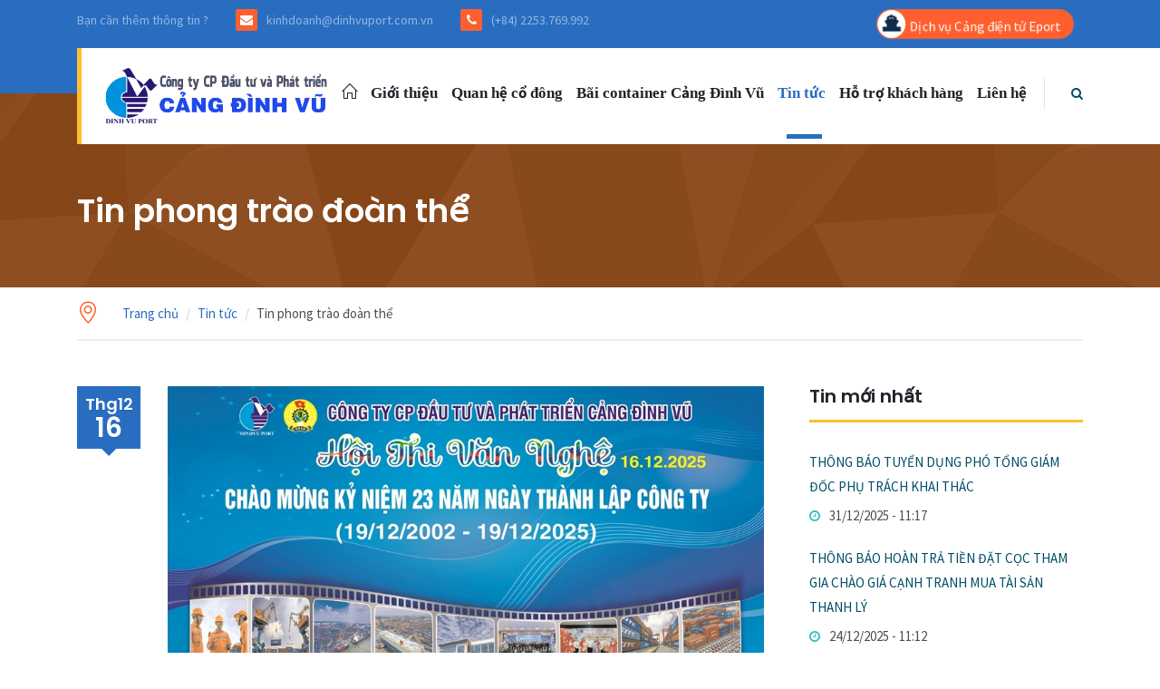

--- FILE ---
content_type: text/html; charset=utf-8
request_url: https://www.dinhvuport.com.vn/vn/blog/35/Tin-phong-trao-doan-the
body_size: 72420
content:



<!DOCTYPE html>
<!--[if IE 8 ]><html class="ie" xmlns="http://www.w3.org/1999/xhtml" xml:lang="en-US" lang="en-US"> <![endif]-->
<!--[if (gte IE 9)|!(IE)]><!-->
<html xmlns="http://www.w3.org/1999/xhtml" xml:lang="en-US" lang="en-US">
<!--<![endif]-->
<head id="head">

   
    
   
    <!--[if IE]><meta http-equiv="X-UA-Compatible" content="IE=edge,chrome=1" /><![endif]-->
    <title>
	Tin phong trào đoàn thể - dinhvuport.com.vn
</title><meta name="keywords" /><meta name="description" content="Cảng Đình Vũ - Đình Vũ Port" /><meta content="INDEX,FOLLOW" name="robots" /><meta name="copyright" content="Dinh Vu Port" /><meta name="author" content="Dinh Vu Port" /><meta http-equiv="audience" content="General" /><meta name="resource-type" content="Document" /><meta name="distribution" content="Global" /><meta name="revisit-after" content="1 days" /><meta name="GENERATOR" content="Dinh Vu Port" />

   


    <!-- Mobile Specific Metas -->
    <meta name="viewport" content="width=device-width, initial-scale=1, maximum-scale=1" />

    <!-- Bootstrap  -->
    <link rel="stylesheet" type="text/css" href="/themes/dvp/stylesheets/bootstrap.css" />

    <!-- Theme Style -->
   
    <link rel="stylesheet" type="text/css" href="/themes/dvp/stylesheets/style.css?ver=1.2" />
     <!-- SLIDER REVOLUTION 4.x CSS SETTINGS -->
        <link rel="stylesheet" type="text/css" href="/themes/dvp/javascript/rs-plugin/css/settings.css" media="screen" />

    <!-- Responsive -->
    <link rel="stylesheet" type="text/css" href="/themes/dvp/stylesheets/responsive.css" />

   

     

       
    
    <!-- Animation Style -->
    <link rel="stylesheet" type="text/css" href="/themes/dvp/stylesheets/animate.css" /><link rel="stylesheet" type="text/css" href="/themes/dvp/stylesheets/flagscss/flag-icon.css" /><link id="colors" rel="stylesheet" type="text/css" href="/themes/dvp/stylesheets/color2.css" />
    <!-- Favicon and touch icons  -->
	

<link rel="apple-touch-icon" sizes="180x180" href="/themes/dvp/images/icon/apple-touch-icon.png" /><link rel="icon" type="image/png" sizes="32x32" href="/themes/dvp/images/icon/favicon-32x32.png" /><link rel="icon" type="image/png" sizes="16x16" href="/themes/dvp/images/icon/favicon-16x16.png" /><link rel="manifest" href="/themes/dvp/images/icon/site.webmanifest" /><link rel="mask-icon" href="/themes/dvp/images/icon/safari-pinned-tab.svg" color="#5bbad5" /><link rel="shortcut icon" href="/themes/dvp/images/icon/favicon.ico" /><meta name="msapplication-TileColor" content="#2b5797" /><meta name="msapplication-config" content="/themes/dvp/images/icon/browserconfig.xml" /><meta name="theme-color" content="#873b3b" /><link href="/themes/dvp/javascript/jsticket/breakingNews.css" type="text/css" rel="stylesheet" />
   

    <!--[if lt IE 9]>
        <script src="https://oss.maxcdn.com/libs/html5shiv/3.7.0/html5shiv.js"></script>
        <script src="https://oss.maxcdn.com/libs/respond.js/1.4.2/respond.min.js"></script>
    <![endif]-->

    <link rel="stylesheet" type="text/css" href="https://cdn.jsdelivr.net/gh/orestbida/cookieconsent@3.0.1/dist/cookieconsent.css" />
    <script type="text/javascript"  src="https://cdn.jsdelivr.net/gh/orestbida/cookieconsent@3.0.1/dist/cookieconsent.umd.js"></script>
     <script type="module" src="/js/cookieconsent-config.js"></script>

</head>
<body class="header-sticky page-loading header-v2">
    <form name="form1" method="post" action="/vn/blog/35/Tin-phong-trao-doan-the" id="form1">
<div>
<input type="hidden" name="ScriptManager1_TSM" id="ScriptManager1_TSM" value="" />
<input type="hidden" name="__EVENTTARGET" id="__EVENTTARGET" value="" />
<input type="hidden" name="__EVENTARGUMENT" id="__EVENTARGUMENT" value="" />
<input type="hidden" name="__VIEWSTATE" id="__VIEWSTATE" value="27l4MhZbiRJUH3NMbx4uyClAgW1h+qUPlkfNEqTglptekaEd9nmn0jMK8BudSc2mAB4ku0bZIWr9w8PzShPAUnPIRTTkMkBCHApxCgKZ1ZkNlHk8baK3Q16gWwZHk9Ght33MBP6wzjFZUmrTbQDxqlbPIJNduz6/Jpf/WseQHbH8F7vOxkklDenBPgzIxcLPSpNqM73uiPTwfgHp67XrE7DGk5l+S3DYcAt+8aL+FXv7JWTCUsK3CiWquJjaUwLZMfIo4MbvnOTm6tE4fowuXpD4e76056bAdSHGSCFK152YeH/yR1QggFgRJEv8i4VJCaxVlNUkOspz0QBm/F7HHd+YrTTiQtzOVbuf8B1QhmlP/mjzOnM+reuw1e8m/[base64]/yLQSTtCM6FFZlI07B5Y7QytxTJZnoyP4QA9sz0i/7c3I5tZ8Rqc/ODSbhIrMASnwBDpbHlDLbibE1CIdAXx0tk5oZqDAk1qg0yzOf27DNVE4Ib6nsjgCsIrrdGxzhkA2x5Ty8PgUi0No4+60jvjXkhUZHKkXH9AWUI6bpMMVXOowJolJB0kzd92N6ZswFIkEqvnxH9l5cjVekYgANjg5fwHttcixM1qPY7647wInbWYOG0Hbnn5dPbm/XbUKN/gPnQwIEZj03qUVmRMWTsNC4ke3fK7rGfDWwJw1ddGE8bWJGAnsUC/vlXiX0nzvUum45yH2JVFv6FDK95N0Y8oCVl29sGNZG1GeGwk/LNHn5sVbC2/juxIU/s5aZcCu0jWr6CfjqQYdR6IVQ+LNnnsNVxry49eG1231Min+tZe/mJgw77UQlS8+h9CylSKmoIsJI7F4F6QNYWQ84xPTkGVFpLfuwq+F86CTPuRAOjxyk3Irx88e7WL5NvVPSu/BcHY18k64u7EZ2HDEVu5S2NeehTNYrDs31SZAL9fzFVG4nexBkhsaZ5MlKlNwV1izaKdmiIXyeyD6tvC+MqKBt9UsCf5SXtqvKPuiU+5sdC7eooINHgPIRe41f50NzA4yOf7qHeYWCVpg90WxDGVmr2SF7JQKc9J4Ok+IxkH8Tnpc7muxcX4M/gl+9RnI/2ucabejlo4R8JQrexi1MmEQ8gXotUZ43tJ8NlSJniP9hzhlAs0rBdPF4Tt8JHEf5IHALuOGIlSuaaykSNfmQbOcZFu1jj0lxR0mG/YtR75zlg4wH29qPXQSUC1trnYTjFlNBOCg0w+dsY55rxEnQsPiTfQdsgEHXvIDR5s3VARytM9UAAkHZncqQqlejBPV/[base64]/[base64]/jrKvS60Z2Q9PxHDvfEVWHSu7Iul6p9DVqyqv4ziI4r81b0iUeOTbzfJNr4d88BhbvzJCiNlrS/XV1ck/k94QzuVVe3MrPOcMAI5amLBH1bvyecW/p2g91AwwJR/p4piakep/mAnEKhr2pW2xH6MtWNz2rWzvsfs4WyqXLiviTkovcGTpo/Zpb4LvFTAFlehm2Do84gTd/bOYDea1X0EF6rxjd9McPEruyhvJSWDruFh8DUZnBSJB5Gi1eck5WPVz316elnSS5Oibofep+Eu1RX4MwaKy7n+RjhLRX33TBXKxGMBfKWJzxQjw6FE3Z/ti1F/+qBgXyZ9+nYiIWVsBMw7h9e+9XoqcuSXtPIdY0SZqyOES2aX6IxxhtqlmpSTzS7xl27HBSpBInLX/V3+49MNxQPSxNvFFx2yRFrYAoM5hWDGjQ6vfIZlbzhwSRQOjeVYDrPxnSeQEWiVKQfLreO773yf60LtjXtXnGe/e/rVcgJXSWK3qUsXM3hloZZcboPYqgzsVexLuM3umkr58swRZ50QzWhVil6sulIfPSHypdvp1Z/9aKxQpIdPnOdpi0tBK0GnFj9eKqcLb+LxKty+U8StnxsI05We1uDIuEsicqf+ksmyAIh215wZ5jskqstuqmN7B5yrffMBP2v0YiD+3oQq7AsRCfhySpvepKr/hGFmbQTGeHk1svobqOA9cVJEQWQEm3i9/zwSiSUYP+7E8wo0dZK9Hwyjp8cRw2mpUvXaZoICphnrnraqosCgJDfxXKn4IQsdUEA9Oqk5K/[base64]/fudkOxyNv36D9vYXcPIGWW3QLepTbkK7PuOIQt2OMlgmvEk1WM5QGcWsvnj/lQ8mbJHtYeoL03C55/lH6LdqUb5BvC+Jmys5rtUy9i0VajqUltmoRQlOywspppk71+htGZuXBZlA/chPadhn6xkZCwwu05zU0RvrPvfbiSLC4FMP8NUN51x7MSebwBzFbbRq7yVPB28rBpgOZwCEcuwkqgnAo7BdMp6aVCd+EpF8RRpadFiPf5x0C5L5u5Lo/es0p68nWNqpy5sJ7OoxS8UfC7+OTPW1L/TxIBA+Fo0srCLsZdGPvht0snubyoCu3UL5sOG+mU5qaYLrcl2goBvG8HSqO7S5BHhVDjjAHo0yVsVQVpebRmlEDlFTLDI3eBi/8Tm6Ewudcpci+2g7eSoBIaEQm7CEmugrwXdOv8qlP6zd8sx8tKgChEsuWJX/K7YWfYac6pUG/4bs6PJ8xVdEtgsmjlh1PEHwO6hJqu7+fMlYvqCLTGvXNyNIuJdIIY2i2C9ZafsHtUZfZaAr5KL2LWJkTIbbGKvmsjAWz45iaJAPAzxsfo63WJAZF+6p1XxbbBTPuUi0FruAUEr217G8jDFGKd4aQpKZaylt/EHwsRS2Que6TQBniA/qM3vx/bt4XVthiVTK2z/absP/4fB/Pp2O7UOnW/4ko2Szbw63LNhcqqIQMevKOU5OCiKJkippR05gqKQT1LjAHRXwTeTDKErqM5uge276oPURoBcYJWnUdYPBRQPyQozsctGL+3syIQ/+RXRVvL5xvfJQ8J9E7MqX6xKhEUacgTm/dJcGKSH7w8YvSoJKPK8a026ywk3m2wdC3424or1fU3v89JAB2F/7/RlxgXc9oBoLlVrKGt4it3YUFEy/kobm9SIHNt5ZF7UzCHRYev8TjRYkVqO/AfyKkMy6rrqwBNDeljhOl46pm3lMpwFAQ3aXJ1Qr9GqA1QBSUK1Bv4x87bgh8ruvmDAa7aKHrX1dShYkW/J/[base64]/rNPi5tApqiN4WSQBEygh0mPlOGtROWxgK1JmjW1G7d3l1GjbO9o79TVk7YqCBYwtcVlns8Xkz5gYLvstrmSqWVaElKV8FMhB0SbUVgzv9bch7Hd3kbteM2SL8kJb5GBDM3oOQOqqQ3TOAj5Z4Gb9pQQhr/I35mK44BD9dmBAFSrLK6qZRWkMf86ywN7U7EcZk/RSNEc6qLRI3Om0o+VaQfo6imnxZUjBROFtDJhbl/kJVnDcUxcAG5XGoc4TYb9BpsgnpBs7jF73MWOIA0ZTUVb98oRgHyThpd0F+5b/fqVwP1ECVOwu+n1Gh22qvz8HdYEqXUipxaZ8687QtpS4zLYHIRkO9xCmkS/v2R66DZg757U6v5lTQS/E+fUQnqj3GOW+lW7pjjPivPaW6r9OAXZwO8Fiqs2Mhukkuzr/9sGwfJdbdgY1ppyt/omTkKdeqK8dIxOvH8Ipt7kPMg2rGbSNEcehnMU6v+0yPfcXUEj4SY8Ic4ZXivhycLfXFva9ZK1SpMRXH9NKvtKf4iBXRjo7FRRGRaIk19toMMYzzuMtBAY6VZlq/qSwUwynxYnOK1kRjKjozwm7fl1iuXOUONtfpoM3alaoHyyEu3FCHKpZCfWOlFOoulgOz2tjupNdCClXCwv93hFGS84FLIgpvOVeXTaM/Z0Ftv/bpOZXXY0u7tMIKZlozt6t2yT1QuUQH0fCh3KengOIc5mCJDOG2NWaYEaPlOjLVrTq6uWEakp3mE+ygA2x14Tr9MgPg0dZe9t7/sTQIJXscuAvSP0v2qkMeAB3blLumFo/[base64]/+gU/g/rjs9xTUQac7DYkGdMJrJ8eIDwGF/zoaD/HzN0FgAmuI/M6mZIXflPNlvO66MKUc7GeTv4P3KgaLRZb3cWEq+qa3Hm1iT8DP7qFA8HT7OhJvhYwl3pRWAgU+XbJZRqmoFXK9QLdWzx3ELZ7+PzOWkTJvvIhpa0eZREEDspU4U/m3zgRpdVd57EKiRx1W2MTOTfyk/+E7/IhXpdUcPYvC0jeygjqJrKSCjJkfXuFMZg0utqAmu0kck+OWYGmJ26CmAhq1daSRzI4JuSmlXYZur/c36Xmfyp5Nq8xg5qt8Yqgs2wltagLRFBiiEJUHcX3Yadej5a5bfG5966PREFtoP6DmB7lT1j6vZSsyS9oCSMIanjg/ezBDGMIIT+CXInI9nt3ewxiuHxD01GCM1pT2wGzEgqheBmId1PfgP9Eb6ceYT7YS0cQmglLnJB1O1Z5UyiuGyDewDjG643qnZEf8LzS7mzk++kKLUBPceRxqID/vld3qQTzW7bTlBjFe2WbOK/DwJ9ERlVHYlbDAf6Fe57BNxpFhxVmnpLrm7x5GKxDY+oZjbuAdYV4nIdDjL+uYU/jyY/OifLVObl8FLLowsOgdu0m0k1ZERb+k5KVWqzm8EgdSkgTPPYKMPRBlvlHOuohBFvxDT8vRWX6LBTbGgpP7zniBpAIMDHK9Fdd9QeVNCu6dfLf2rUnx2hUBo9P11s30wvacbOPjVT/teT67xsH0DZB1Nu5sbfkTtcOO3gnkHSpJ2+U7F4D1sC7xx7YjcEavctF3TA9OsVFN9vMrd0CdVEmtkOcqqlatjUYtZkGCfTuAiNjsEzxkFt+w6dajNFdknUU7+BhHlCeaw2w5KFpzawRieriR9twWJiQ3YYYpW0ZGoSwrgCmY/Qoq/+6DIuTZBC1JbmABdgYQBQRD6Ro7ReGLRq9dYbSLyCqnz+OYvBM6IsGuiRdp5cgF+9w6Fv3eu03VT3TpHk3kNWb5dVv35U6v0N6SbS7L39Rpxo9Fis66RSQMhLUO/itzYNnMDXyl89/48gEnSIZc6bxR5kIubilKB80Gr8tOSWWFOG9lPUXvoSAjgjPZLVCt0IUmHw1/gYWV/MArAvCoMJQrEy/W6Hwp6o2GvPZNBiq95oq413w2gMlBWwq8yi+H42CiX3MFI+XlqoTMIZbFUwf9vqMEItn0nbWEm7ktNN25g3J0WKXCUBsKaXAWZc3GNPUcuaq4N2Vpj2mCtLCVa2lkk5vs6kJH35IvQR5ZnqKTu0YvjXLItC0NOmfpC+fNE3xCIjCnd/qPbgaahXpL3lf6zAI0oXw9JA3dTgOsYXyK78YQda713c30B8yU7t1soVKmPpDgtEbK/8cZ7Fg90AP6DEZD8FAgEbpK6oJgrk1XwhmXUhfLadX47zcGTX/mvHrYUbO6qsklWP7yYs3kAHP99H2IDYpaZpOclSwR93hbAkTmVkyCGVGwSvyRl9yqzayKXyPkFNMKFMkvoxafJ0CoY3/0TbOlvNqLsomdlNLkSjbicYyB5l5L3F/95wvxNQdIhTzJkUNGsdiaf0bwWphiQtqq3AzGSL3l6DeZgZGpsHk11JQ7FtQ4qMmtIbga3YX+PgK6uNTrRAnRlR9raS2YaAUvO12bvWW3vJ8yh80KOZ4ThV/gj9pYuittcF+QqatFD/jMlYsqdU0Hyvc0lmNZgY4N/LNYB77XIzsoDm8WNICBGjEDwOdTlPwOhR+Y9bsqwdlH8eb/EIeiH8GeqC/p/+YBWG9yIBTVycwu/M3FD+uH39f+LaCiPlEQho4A9Ptf83dhpC8qRgMTYnffVfaX6qmtA2QYa9V/FXkUpZ0CQGUvXJn9IY5kVycHChtU+idTrG9G0N/MuOA8uwRmZ1lFBGdHyVs2KpudiSxIJR66RGpz6e+2PZaZYHew4enkblR7r4InNjVpzmUlcViIeFSQEsX5zm09VICQXgBMtdQFwUcla6otgy3qOxQIVD4joEsfejIvtA0OUJq05gh+YE+E5sS17/4JWEzohpS+Hma1od+fL/JtbgJKQW+lTXXzzrlNtwohMJamHJ6SguyjvrEY5uhlPj+oQ64CtwAK+2lx+uFFI8DM89oBTCYDde5F5MHBLTRrojKNAr9JyzUQvjmLkDhJgTILtpb5WYbEhEPlfW9JjPgN5kl//HL5vIV6G05mfjH7hE8iWG9D1Smn87vXFb2UesIyNLAfXq2OVvSe80YZyI5IN8dSGQd0WX6kwXpspgJs38eyMHBSDryli3baXxXU1GgVxdFtns1i5/yfDC/ncUViXW3M1G0jaW/HxfUwKUsr84eWyb2sy/UDWWcKt9G5ghbMtfhuvLX4eaOKqfbDF+s4PhW93E5TGOB+3lCoHwbuUamqbPRx4QXszoMBzQtFVA/4h9w5zxmt6XPBESut1gTPrR3XOjsN+nCQIWovgUQV0tYfK96gDTDrWQosfvyupJgkqi77EUoBVVHSIr5tltPpig7xQExvlzTcY+o1qaxR/HCkEpnUxUMbTXejCgPuBQPuTcWabsGXvli5Lij+ssEfc4KZjzn82ZLPcDiyUle75O8ZoAWkJ48vk9wPidqklq7PbtldNm160JZpF6Ogtb+GDT/15jPmS42D7yFGgMKCbykRo1WeLzE9W7DX4GBxmS7cjjKaAbXGRJM21og/XtuxGK3eAAKcxRuQeB98+9OsQ+SQaDE2G3t4wFVaauc44B9Q1CwR3/DOU59q9Z/GEXkP/XlG7Dt/iQO8UtPyOS4VqfOB8aXfPYQq+ofNeFZ+faue5R8OGQk8KWncOjnfEq3HYvpBFCat2QOaf77bui+viMdkiFCZKQXxfQRPySjzkEiH/BsKwmIUtPzqqTJ4+f9cCtCV48tYVEUEaPgOw61BLKA0oF9J3GvaID60nG/Mt79fhLpwBOgz28gUZPIDv9nNoXttM5Vk7IQ2HhrFuNGvwvkDywsjbCoVi+2tN5Dz/BNZIgfKxaA4Dh1T5jzo27BysMsETyS3jrIdNQSj6OSriFmIDdFMoJTDu8OU0So6oNBd6yd7GmRnBE6E72HcOUJCrleXSTV6nNnWv3Mk+/eREAo+W/zhCLyjAEluhZ3uk8DsL9MGWYG6JrboJE5MZL9wiERGdvf1CkkKXo0hQ9NAA3+8YMhWhc6zDs7XUmXDThcK3Zs6bCcKE478rgqjrOi2zEhvNKFwkZYjRLU5DyGYvcFd1I9UCgSbd7ERbTVMCiaPjrL/K3BR+yehBQiictUBes3UfG89UDOGOAdUzALJgBlHxjudPyaPXV1uZmnAM2t9aZ76y4ufZuXljfYlyx4fPOlPXu/Wn5QyDcaYCCQh1kTs0EbbdgzOpc5/4YFpjmPTI20NbqYKBgGO8e6jLCVhvKeWLCHd96ooY+bFXfU33o0Rl0gP3JCHZvrDvWzx7QwKj3sS+wjmit21CoudmEaen6SOkeijrj4YDZv1KGxMusmL/LVrNemBxyo6wb715B+QTKc3alqX6mUa/wynjsIc/0IqJ1Zekan/LvmGG3T1e7t1Djtx98o9MOi2EEE6XAHNh1AqwX/tWuu7HPCuvpifVR1ckAWCmr1S7s+bgiWmBP/bySoLaIFDbu/GVS42lA0UMhtK/EDC+BdMmZNN1azt5qHia1g53bTmpQtAOoDrdPYqx0imNZdL1sI/I8j0XV7+nPON7jsJtcp1U7qvWO34g+yPLEd8ahmX+Am1LR8GYqYqnFgTbhObBYSCPI/p0rZ98HMGPAB4vDjnryGaYLqtUtcISj3GzI96KIxb7kdMam5uOWwJEpg6UTIOLxq+ta64Z9C6raktJ76sxJSrxXfVk3lLSUdI1kW2UqZsbvtJcrGslPsD0MXMSPkbCeTj89AX4Kos5Ndglh4VHW+Hn7K0A/ugDmNQkY3m6hjyLCGiAp4/oe6cP1zcyfIS9RyqCXQ4i9CUapezsPw2su6Vfpy98pZpQbvV1y1gnGmDHGmSXG9Zil3RMjXX2apwCd0uQxB5Ie/G3CtLNlP6DUMe54rxUBTalVX8njIIG+FumRexQJyd7PBCSp0QSp0ZY+zN8mbaePASoMX8OZaMrhiRN6rXrBRbk2j2Hr5Q73OB1t7SXqCDXxQoxsNIqxKAGTRl7Xl+7mc5VvOzMDeNm81MMcZrhh9BFGMWRg2cAfEmUnReNiEbYWAA3LRxlW35bZfj9fxqSQa4/[base64]/FKhXjm1Sv7xY5MufihcxGeCA6izGEU85PFmWw0wysc5dt6KtW+79lYpCkDkKjAZafcmlvhazlx2emdZi+0BaKkAwNgVhE40Yygg/miKzeiUp24gZIl3B4UYR1sm4mA1l0y2DMdNc5YH8pFn/uEwkKa8vxGqlNEHoLKNYpWyeXsV2vB1JUWKR3tqzD+3JkIEIDnJbYnwyP4WlaUazZt1m/ZDuyIg4s4iUgiy2VPW8UFv9kKsTRJXtrc1QHem36/l5Qf+nR+JWPWYRh3YdxPtHON17DHfSkoUh1psJeV1pDQuG4nxVJ9/LrGpKRSqLytSB6qQXAEPt3PgIIuvkCpTWzRuRiwUsqBC3T2ec3GdOSNiXE+ENWLLKiTszzjlPEVu3HiKLCERqdCAvRyjwq9++MwEY3QVSMEqdzowXN25E7SchLwLgWlX9bDuHlNChe3Qz2iL6Tnbsapn06kQFnEQN4lZ6CCb0vqs61fisappLtfuNjMZV9dxPEx/KonlAC2tsdMGtrhN/xFXyFq5Zx680E2Ri4vBYQYDGbSWtYjzaAW6RGN7DLdf1tVnZTmDfQcqpyDu2IqNZQTTV1r3piDI3CcHYwA3ymhqB8eW6OSSpI3WfuD+MnA+CbOinFfXuFBYayfC5toDhl2j75XMULNWGfU/FlQvE20Iywa8s7NpDc/S7Xc+rSzHD/RcDJHeoUmf2hfTNukDKQ/hsT6ZFBh0/Be83LjZrP/BEeZXOxhsS8vGTsGLROfyOeuIQYPZuhhwvxqau0oE3hXLBBU8q9ZlP1GLj1q8E/GnBY4ZBo6jLoYNB0e0sYGJXvNSw1wz2zy35xE8Stqn0zLmfww75dwaX5MLjQma8NotROfT+m/u6KmqATvrGKe+tNevrFThzMiUGvoAI/1COPCMX3HEfS4rZ9+UUNnaBnC/SBdcqxZcPllYHG2XYTNiB9Wk6boY/CJDNSAwh2lEIjgWr4TJLEm3xHadUwFunXIzfzYFHgy7quOSvgImiodFSf4EvV301zcuMMMKMqQ3yElEKsukHboMwljOkgyiQYMTGeCoRC9nrvVd4AN45VIQ+/EAp2qBKPoMUQQ0enMNt7Kwfd123S3ALmDpodrHSYBlsHGZExn2b68AlXtCGF3gHMswmEDe1t3NW02eFp8jAt323kkg12awYL4+Qcx+2PhuPu84ULqphlSr7ZiPCtCeASLmsxcaKRq+x/SN0cdho6Rctcqj+52wBaJ39+YRe0IO8dN+k39qz+PfkbUqFLGCEsBZnr+ea6NWmgrXAjZ0RU5Ul7BHgeMMzm9Nb1n5hyiOjDil07KlTTOh3AhJKHUK0QjcwAg03y/ebrTbq8MCGs9m1fNl7kFZr7DaFVGaH1MpeqIx4p8lI5uw0DNI4u6FYOgxDO6AKrUepdS+NSGgum3uWfpUCZFpFjpUt/30zXFYA0k0riWbnKLTm/RWiS6zL83Pm/Gv6+7k/YpDdSzyo6DW7JT2XAMRmEhWzXNEJF27rvL599BBJuHfFwLFsk2KBXVzz5kyJ2ZluoG5d9X0jD1RFLr6uG1F06d+fAjRW/JCJDUeA1GDmXTpPSkVfvzJ/Gfvv8XgYlP7CDHjNfN8/JF5gRRwd7kh2pTaKwawFlnaRD2y+FcTSDU+r08Z+DVtXKcsigOCQRfeJfu3ULQR8xX6JzvLUGHRadR/ogD6H85iC+K5ykJW9yx8axj5X0QAcjTAkKjijMM0kpmbKTadbIJej91mwUiR1DbZ1nbwDvu4MMlotM/QTbK6QCe7XGD2nOVA/vHY/fBO+/UGtxTtpeSzz0pQ6orvDxTCzTezp+cDxLPMzeIVnHmnhyKgwSXqhAGpcKzFfWopXmstWj1jjoqeGCHRZ0ihf1/WTUJ0/AekLBmlhFOMRRRc6qp/g0SgKDc9gQ0FeuvobEnGPKJrZH7R3PSahtfB1J8grdyoEXHPRe+2fGLAnQSA8LaZeDE9fuplDLY729ZUlpEFBG/SdRPrtxx7WbnW8nRYaVmp6bf7NMIyv5B+cwuCGiqXNvjoBDhlLPl9laOKnHG5B7Px20HRp14S08HYyaUalOk4OIPXtgZt2dlrd3z4hCxCVEMWVPqwcSoGJ2LVgZwd+7B9lfYLtcw58//alNXvKKexMDpshPmhN6kpsDENfKH5XPNEkQVJB3nxlJ7DXRg5TXEy3TPpzGs8mNbcVdV5MuTs9S26u2v8OnS7OOYWiOy/+P734azD3bEoEOw6QdvlOp3GSc0juzgapqPW2+yR/F28MhKmPK3MN3RMZysme2kEdlf1l/ELxEH09oZLdq1P/HXQtwv50sUSlViyORRL8fCw9tkvSdQU8Fz+DPUHnsp4sgpqpsl/Earn5gbJWI8n+GkM5MJE8v9J/stLjqwr3jBDFmBYgnVica1qvoREa5LAY3OG9nVNC13CO3zSNzFyFACX3FadgxcBhnnQp6gW2VM6d7KZ3RiGLlfcEYmmOexJy3kZKC735W90YECjublCgmcNr2/fUI3dQ5W1RcCvyy7E8xwXNUHuhRyzr967eeZpqRx+8WihlvMJMNa4jd0SaqMhMpQ/RnH7YAoS9EFZKa0+YGUK/A6EGCQHvHSPtVomQYD4OsNMxUNJErelKlySTcMOF+VSGrFPTBvvtPp46OCe0U2HOK9ZUAC0WIOGNGBK+zZmRGZmuXOoTyO2T5xUoM+5AiYZ/sI6liEqNRhdU4kzRHIFXJfnsjvmMXn31W0ajT9X5itZwThuHKN4NJoNWeA6bDQvGk0rsChc9I0UH/5DZz8l74G321fDUui959YbWaVIimmiU61nsVNJaMscn1QesCPdsmyLcTSV4JZ8uBd4DzYpCQWG9/zXTrJHOgzpbE+AG295TpEkrVtgM9oGjokZ4ot5eybpy6FsTnqJpmPS4p7JjWdNBs/ju8jm0Z+aMJv3kL2ewdeNKNOE07g3qL9bMd3tA12MaRaI650bNEIsoICC97p2It/gLzWpaWAbSwFGlf96aeCps5f+jKBJiJX8xM5XvIjIerPyyPF5jsFznvjlu4KMrM7Wo1rKWXiolnIepqTwF+BtOn6XfhrgyKnTAY+YbLZAvqUa/HeQzYt9vHKHi+NOvaTyt4JOn0LlYguQr5YZb5H55YQJmpyXOTDG0D/QXHem2Nwpo6TlVLNQ9VsHTgLD1RkqZoiFql5YjTM1hAXBARor3BCRH/AKVLrP5/TEEwZ5H6SAlwjR2e2QZTmdfDO0VBVVmpqgorFyqjzrSda1wVjo36no0LckNibmpwpip8CYAYwb0HcaEOicLfnELPOtX12+J/ZRMZUGTTwavyl16xnAzAwIxiURVp448YJki0o/[base64]/ArLFNq0Ap6j+Y483rRtCjqUz0f0PPRvomNnJ12CacO2wUdCLEL7LK3sY3Jlgl3s7EoYh3hdqsrgv45B8JXOw1sRJYmye/Y8AJeVaPpASn8522FEsb69rvw2EbGOKhXJcMHi2nWfcnzGY3wC7xnM5mhEYaotV1/P1lIVdaCCRITVz98atS1m8efqQJXs+SAgN+EZNEwfSQDjiKIqSszys4sugH+r6O8BPEMx6KTdayjv1LxjwVThc4tGjHsSzyH9y8O+FGrw5z0gXHLi+W6znwlebbBw+arM8Yr7wRHXeE9l/jNPB0wRtYldc3ZcpOX5l+qp7EHNGv+Uxtoa5RhuLBhh4mgPjVfpd6bAoPoZDoO/Yh9U40KkFVUxMqd6l2eqhXE43lhHeyOrKopRjCfmV1NFbcaHVlSRsScHnwH/[base64]/Rx6cT5wxfDA6y40Vw9PTReGNAtI5OvgBY4A7LEc0DxaqD5PK/ptw3A0rSQ8deRhy5/kWi86kYp/bvRJAis11ycdI8qQCjPWFfQKPZ70MPJJ3hHR5XEMC8EIH9zM9QVlgWVRw/jNxS0uL5m6B4L4GAKcSbR82mn24Z67AEuT91ExVd0YRuKPVaE5y5t87QTHvVjI3+KR+iETnGbXzWJK51BKmYr84pB5ZzPAwQ4PD5Ms4qWewIxLd79zKomgjHCtOjrNk2fck5MpyCMRCvQudF+rsnGuOYoHBL2gJub1eWofGPMYrQrDYPq/P+8H0Ve2TzUnvXJZdTNuotKYdBrbRgdNmEvFlwxdH+gP4mW4ijSfW9lgRWzjvQqZzlqrhymvlD7Vz3zs25B1cwCj3D+Bo//M7nhNxBSTmj65mMG2cBgOYvRLIt2xNQIikr4Nq03tcClLAPItgigRK0I8AB0jbgOdlyDdGIO8/cTYPNGUsbPGnWXKQ+SwfrVWosVvIRen+rSoBrujnWMdKDMJQl+Cir0/wsHIO5buPb4QOvHpq/dSgy7Hlp5B/1PIo8H0tMyVJ2++aKXB5mJ52ld7jTVKDEobNE98SzJQpuab8jkstK3cI0glHonr2xmJKKL/UKa5svStI9KWUBTqF/LNz0rVbetyyqDTy5TUcp0O8cvFkmrSAfoFBiPBnv8B2xXqL8Qz5Z6JV6dhmR8hjOLgJ4EP+uX0tU4pkIwZ7pnj8thVYt4ri2/9cohJU/C/8LVcsdeH4uGvnNl1o83uN/PgDU3d7XjCoYRJ6OMELvonQl7yNZtsjLLjsNFsO34Sb0VjiJt1yJnDIHZldtMgaZhZGTumeiSaj67XbyDFxHtRR3+k7NecBFTKjklmrn15rXC6yjlahQLjh6u7MJQRqvIs7kQevjRQzNa7u1CvUyTa269g74xUSHwlT4tpoT2YBdoz35bx1ftp61ipjYa/HgrgzxRnyU4JqMMinjPCy43NivfrZiYNJMSLQH3reiIQlOzxLgDN2sypXfA3OJJQK6mQz1mDp6rti8EGUjka2X80MjJ1GGuvSOA/VqtmgWpBrMed8H4/WGwpihRnb7nahWpQWFAYgBwI8msYLJUBA+fyYtyrTGq4qdgB5/Gd7hapXr9lqCJ+TmWKEpH+gKzU83PvEU2XF/OLDgUhnEh4hkPhxS1RerrOxY+Vv3pWKKRnDZrLyDcCDWt5LwJGsyBvQT258KKb1Qu5nkzau2nb0KihTOxxGschMh1qBhvjnq0ZWyroIC5M1oPzJtquGGG/G7ZT/GuZmfpWZrA7ymo8T28bcsqcwAmWpT1g1w/[base64]/aUPo6YLevwf/7HCZm/PHKKTvEIKIQhXRxp/0ObmuERM293enwGcQC+Armk1xUxV2wNRhAEEOXDk6fhTzye1JWBjmleBWT0ip0P9E728GtT0ImrS/d3VUJw8LmOY3rcqjCTau3qf3UP6EZRex3/9D3UzotLna5GFVoQj2NunNKVmypfCe43I+giIDyCWGzAZ1eWdlr4FoDeBL8ya5K4YlMBQXtOWN61h8q/ZdkvmjeMVRTXBE8LKnxggI9Ils2Tc8jUqS4eoaumLJ5weg1ZtNr2eHz+tx8dGp7spsajju0SxVLeh6YllYOzgrM1IytFJlZFQwLcS1ynngp6QP3fhjt0XtBUFPJ0C+LZ7Kj8IWcibX4p8wRquMs8OK/5YTOSLlnPQ7Hqq68qsbdsdFy23BhHlhpxuXHxonNdW3G+Zpk6t52q7eVV8I4yKaXuxE511fkk82YuYbtMS6wklqZX2U+jKMnxCdyaPUUIMPXqWvmm3UFUj2MKIBXRRSUFjubU4gm8MBna/VQ9uYthoSHfAyDuE5Sv0ugMB6WqSHkwhYZse9OsgTNESlTa94s9q2e0QwbjP47cf0iPjSGpGSLtAUURTQZ1IUDw9IYpfh3o6BcSGxd2bNGEBifsUFweCBfyeC58ZqTfu0yziqmbnQ28mgC12keKSFItkqX8d2cInlw1oYXNpT0TGGx/NiQzSMO3Mew2s0k15MOpUEjudq+zmVur1RNtElPbLZX19q6MATRPzrPwOStsk7h/hYz5c53qkV1rJD1ZBEpFsjfBtUbaJMFWaD05JNoBIcqhasa9Y0+Nsq3r7GGHasypavueFABgcvKW/zurF6hKIBSjck1cLj/kkmcEtNMOhrWsj5t7sWybM83yVWWMlvnSnseLW3BcIIk0edvdEgkyEQ56/PLtrxJQSz23rAJnIx2PSKMpsVkVP8xR7Sxvx8WGRbf3r7jb9DkKx0EJjpYHqykwJQljfjSZn0HFpdOlibUUBfY883RYUSQcWg2/eTaxy/gjI9bm+TYahxX7GMBfq6N1kZnLlxQA1uNAzBl+cEfxEH1fCjalZT8DCQIW/BcV5vMjNQuK4KWPQYPdhX57k1u1z1Z5FYCOzm6/N2Tot4N9pNoJ75rW32IH4qGETc2OyGOxM/qF9k/+l3ZWpEgmx+lbZS0E7rstkBnyJVe+6BJ88gThLw1Q+vm4lEuoDbsY0fzHWti5KESVlFHwyMRhUm71SM9JOfo0hB5nzKUMSFXECpQX3DzHeHUEeATJ9SHO2RM4u59mEiBTZpmK972LUaMzhdDDB1Paz4ZXHlYtWQKEJ2eDoM+5i6EsIzbXE4bPu+5SOglmbB/JOiy4j8iLxy26HEUz9gsXdvM1QByOiJg91kFsyMebZJ8o9K8O79r4uBKEAMCJkXss25jOLcIyJa5dcvG7QkNivGYq6ZHqy8kZMhdHTUV/3bZiBcv7T+gR4aXKWQ5R954bOq5zL0GY9f9a4Ipo32WcjjLxyRTX8QVSxqrp+3aVSwVuxRTnTv0B6LWVB5eoY06LCeT6XemWjVix0dAuppYVJY75v67Nsv8Sc+zXpi4SrqhJx/Q/9JuN7QG1xr6oT+BxFBDwbRD0SxGpS95l/sDoM/4wp2c2q6+VCbj+TxRBmANQGv8qwj9Y8GQ19kkNdpbnwdUPTmnY1M+muVn0aQnY5Dk91EGcj0MduiOidbkm3pCAq6EJN+SlM4f3S8mGe3j057OcEnEBvl6/2Cw3ZYkuwsUgzNGgJCxr1137JM2xtH148ttJzMnxR8BF//9BJ/r0a718wZVxwTTAukaYxJ4AgiZJv8I7nbk5jrCSzfCFKyibaux12nLLq8kwBPQFvnZaRY61GLxiEWs1NWYgTjrkLB5lUOftNGElzMFtz6myYnQlnPPku1o0XrOQ153N6tOIE7g4rtUk8xNxsdD5TqromMZnXjahlgIk3Qd+W4J4jc9J+S3h06Uwlp0EZx1ly2t/aaoB8iMm6/dzh+4BELAaGSVf2JmjQAlLmtWqBr1m4ebEcVR0JqoDaKlCHqAXV7ne0/034EjCJBDByNZX8I+fY7nS5tgksy0Q05kHcfm04FMBVzes/ycCzyAABwV24FyrxpYYT/nKQ7GLvzxZaaX/cf+VHFozmpmS4ijPh1dUz9wRoqeDEXeQHfVy89Z/zr+MoRZ5Qew+VdkG1K7Bdxgqb6wjgm5QTmtit6GW/wz4LHiyuTQN79j9VMztJ/BBHIVRmNxYNvTEPFafmxdNiVa4b5a2QFY0QYQwQkJRGSpRczhZsdhj1uAI8LFDN9zH5TnBv0+11UQvg2cXjuKkhMzYoGiyXpP2ydoRlPdqdlUiOE/VTowvgvAGSJZ5urn/ByVhxnlmUzV4nGg3s8gAXlOsGaO1os4jRN5hr+HfUjvMFJph2sVumEDiwMzbSP5h0aZT1TYJPb9GBz2kAFN01PzJ0f61ChJgkiHN+ZAGDYcPh5QShhsNsy6/[base64]//tmOTzubCEzxBwK0Yr02tWUOciK3F5m1nwQ1EOCvAWlOW8dDNsMjL1vol0u/[base64]/wdVqHE/1TdHGWZtcb/nS/AQGJXXCpsKIU9yBTIbTBceeNwzDB5rFe9i+O5OSfaIVvrSMUsTPIWd1ubcn/bDQBadzrv2s5yYTQCElw3eHntbAsY26LkRW2SgLKPzxinqSEQhM/WH5uEVmWhKl+bYPDceEDdBwDyCOiOYhX6iWYmHydZm5GONIXKS0aQ+JzwqD/8sth64zFkL3hLNXDcUtIFF/TGApqjOLDXAqrmf83MoD8zFDlhKlH4lz/B1BncrEInLfUHrRp3uZYedsweB93Wa3HtFwxQNyzlGCd75ZWB0DultlDojkd1ubqX/uHD4+mZHy3uc2Bjc8qZ7pVHhU9mQndIZzT8jKFLcGe+EicHnwLgU6zoSVaQDMpcQqJDOXyXnKHzbmt+OA1TilOlOP/fJm0djv5sM1AAw2/FpjPrtf3q+04uw9ahrjOlxOPtRmFQxa8+BWL8YfxicRrW6/pzlKoi/kI4/uYdHOrsRg2vj/vM03hevVSP6AiXN2inHJzQAvAhhj5gBHDqq1LqBCzk1nrGYXBTPQ+DccJCfbgmH7Py2Ht2Y7wy1RNtAnLH9Gp0vqlSe7rZcixOKEHO/bgQM90mbbFkNlEnG5ep32tBIhYkQpDuSc6ZKJh6rH4/gI1OsFs9z3+44DWfV+NO9afPWK8H8pIS4XR+cEg93EeilKHnS1Lh6gHDkG9wAWJgxnpqvzDzDH8+1uQoVElUYNgm5f7jT7S9RBqFCKKErqS+Za2785t59rtMeyURXZEzM4NUfDoHhFlnqDP/neF6NlfN4scgTK+lI5A8qj3T1X07ZHgKrvtAySe4n6Ov1/yoTL+iYSsoPiRLipInYkDRPYByRWRLtccaACv0g8cAX9vYvJUR8IMgJuUJpPoigeMhio7VTAhTJVq+xLKa1E8Hvmx2QZrt0R082b0HgqRmDVohjCIW5TgscjR0mEC+ggsSlfutcczY4QB7jbmCfyW17cXlbnruGaILYIHksOOz7KZiXCdFjJ9ER2FkDc7N0e2Z8/WtszK7FvzVyqX1V3DNARoLXVe6xvnxDZ6XcZhLMxE7MGCvF7+n56tNYMWUvJ3zfOvt4yxtHB2tz+BqTZDUSTwjFbzp7AGuS+oH7KGP5VrdxGj/Gx81eXBXLriN66gMFpqXHz2iiNdDDjoEAi0Evy3lT0J9BNr7ytnpOqFid9GaeAxXDjzpGtRXZ6bACoLzflYEAjhDPWND8LqSAMEo3C+vqN2ID3CFOG51AAJevzJcaBIuI+0+Lh3ne1W6onO/Jwwf3lkLtwJU1414EXhLwRukkLM1sidyJp9eo1Llil4MvbP3AHsKBCYPLgLXGaZjwQFNizk5YIGv/bFUQ4jFwGWgHVJkAPRC3W3vC6/[base64]/vNGJMwVaGleB9nVuIXJePIgoOVDStJGdDOCulz3mZUaFmB6AleByDl3/Y1KAdmLbyDjoQufppN/FwTZm4y0ltvc/ICES9hTcU2FkuAvOBRbfSY8KgpFvbYdpYQODrYCftqWbvLFkHsAJZxfsIiHbLdVFtXvrl68LNJOZ94XYJX8Iq9X2ceWbtH8qWIoqRGK4YjahUoRVtBEOR/9Ydwy6wCwSJ1nDrmjMRSSXBebp2pGONXT3qeBN7UwZyOFs94ae1IkXBZrY3WygG2hMmMhK1equOruVRMyb96b4ut+Jvf0OOpTEVqI/4j7FN8xwF0dLYQO00YRzDru0aD0HVXT+yaup3De6XUgAOT7AGSaHyWbbmFIBMoCjl/6IUK5muDi7jH4iIsAY3CM9BUl0TUPRJ9s0jNWaFN9eZo7+YQxtEeQc3zhpg1i0bNfLzK9vQ2MmHut22unbWbhuxSJJZ65ihzM7deRpCPDkbuI3g+fNG/uZcn29ooVNM+YFQ2DEYc6ql7FFFiyhoH4/DCEC8Z6CcUdNAyUtEjDzHzshPkmorxnozH1QJGbcIyB1KZHEnAwXhwXWr30TnodILgMJbVPmh/0FPPN0lBiL58nX7lJ1UI7m57zecKr8KEwNKA8uy2T7pO0uTBP6yg2BqoqsB5zHTjqLW2S39gARbiSYJtV/ToRwgdqetxniG6zYGdjjJm3Aqxh/YL2y/Q/LPS/niqmSy9yf/Ho44niFOcEzgSgpPSM8RIqw2lrlxdpx+Hj2mDyIdbAMDgXTOI1pIB83PJLUYJAPu3md6Fz18y/Yrfx3/5f32iNv8tI/TDzEuxMVK7ptRxGJYPkji6tbP9dzmZSwYCmH7Nu+sEpIv6s+GlECEG3fH+uBa3Rks5k5PNPmolZsaGKa36zY8e2T3I+DWLPJwZxmYn7lUjyDNB51E9fDoaP+8oUaf3u9pLofacnAkIfe+wsmag4C/zDaT7ORtQYApE2cQDrXiPdLSoNezlhDm28LTSQBZ9IMgJ+amGBx9VtSw+/BR24BGzMqzDsrwP7vrFiOfeJWg6QCKAplcc62MpsKRCT0q6QLEGOPKortTrU/tcRdzdRJXOyTnwmyd/tsSc2OPgr3iELvRzB/jIb1P0pFfzOCIoFULLVYvvswkcO0pAjB0sRATFJVl097I5IShyqgbDwImNamk0a8X4LffWpZSimRV9dCi2HVfRYRD5Btg5PPO8EEkWZECltkKP9WcsTBL27ycxDHD/iNBkE3Ppc9ryAmey8aQGMqhAqvEoPgPi0hpa0OD3mDOqClTsUpfYUYDl3prJNS2Iog5XXUdtfg8U0J51b77PZppjP2dKtAlDCI8nOU/JnimFFXPFsBGL+8B4WMe8mBwsJJm9yBHi3D/kp7C979GNjpyO+9I64ieRhC4ajjuAbOHAabc0n8lQrWjGBJqGzX+3gkcQLP3gTqrXgtD44aw4UsmT8E3GpOtaFwJ2XVZnMEj6lF5nGH/ciCdUeDxsXOxxfGrO3KZXFfJA+8oEphaBBWk+Op7FmB0ezeGylPwyMiqLj52C/Fc9B49+O4/Mh3cbsElAAyDbP7xtunRN5FOx6rbvDJcVp835pmD5ZlcpiBwy1MQsKTq+hmiKuDp8WYr9w40NSMOpt/Bpk2ItX9pN1o0PEhZ9TraVFkJh91VX6DRyhV0GGGbDWjXTajcheEDV760wVvQt9tS7cjlnTcA/jYrF+4olSFARJER6ed7AUjfHnaUS2CVkigctmbidm8/WA5VgQzbOmScYdVjuArC77NNOe2yhFRhayqpe1dDay9LEG3HvB/[base64]/Stl5p1uOGcfCfX0CPHEj8q/lNk8RC/4agWVAUHEUFrCJpBVAF/40dx17LEYzS61jWtdwxPoUwZcsz7jB5YLyCc7VgWo+55rFXjdHcsN9q6E7nnm7W88C5dAkXcDLSFEwJkC4hkOYkpaNRdj//8H85Az3YLtJKpH78o+aGDAjCBxcL6UUJTfRuXc547HLPpxDzYeLx/EEshLJ6ulCBLdinDRqUZCVQWITJ9HXImfjwFu+3DKOkpa7a0/YZh530UPQADjs6vP4BTy/YSTqk0vCCjxU4dEL73bB8rwYQIIAqnWl+5VmAF/9VHDi41JW1Aa/6P40dxChfgEK8IUgVDxw3klZBfuKnCxt4Qd/Uk0s51nwz5NA6kx3jhEgHJT6RGSGMIUYoH698z+6uGPsoAcjIrtpYB4ottUZGz9PAXFKJ+QcH31GP7B7mr8fvAER49dnq4WHygp49Ouvd4YLAl3TRkHR0M5fpx2swvM05xiKXAdTN/jifWuRvLuW8bCSbXh7a397y2jK76c0rz5iYY1ClWcA0oNK//npN4Doc62VXy4XmWHYv/gWTHJTg0B1oPJNyJwaw06h6pqtkLzt3qbKGSGqMm+i3E4arm9nbJ4UvJvwKx2IywDnvxgvplWmItIAwPR4m42QAijWMy9vPp/[base64]/fYkqlUm2rpFKrKkpobvLV8qFEVbw7XkL6TcHZAqNYopnWErEiuvFAri6wfa7ENieFr3hH2i8+8Ff5VSrBDd5gCVPI2pwB/RYtpZVSFwwW1JK1osfJuJmW5b0kg7wpA/HO5SbJW1+G7zdmfDWcHrk4KcbU7BzlKE/GzOJ9eCwKyM4Bpt+71VVEQ21cZOSYZp4C3G3K+dSidIbsDKQwKTzHfdftBhLtyAHMemevrWXGynEIXVGzT2bNZvgLrm/BrBjQjHEtNpOVfAHshJCxNBnmV3i7pj8y5Ukutd80HjRYEE2JuvdW23fF/yf68WNDt2repbxVDY/8xMX08Mc9R4gsDR9si015Ixzfk8OHF7Qf/XSoYqf0Y7EzqmW2hEnoR0oHFixJcEJVoI90pd8J6TKRMcAS6cxp7qY7QGOuSmo7HLfSZ/yqgky2lIb+uw8bACpyvFUlrYysxuCNuOX6ZAGfLdbXQrCI9n73RXtXTNOWFupSvYSu0I+lETeABCvaSLhBnf/sNxrRlerja54023aPjQCzgAYH55kdSRf4eb+/bnHveljqF+dI3NfeqYAY54eHEtfrdLeWxLfa1ujjOwcTRerLoP0nnID2gsBlG1NbZQQdmMua+TO7o+HV2uDuk/5AsyCPoR2RSCWPoneGoCsmt4vfWUDLyVdDDWfDdDbthXOAD3dc/FWpxaZZaGyz++oy8xRsjjm/KjsbnodU/c4a5+d/2w0CsDuX97a+ysUesgMAaKxZpPDr6I13OoPx0y78dq0dp6PwE6+HoIWolqqwj+23vxNEVRiv+yNv0I+awz9PTBbS9gb6nBQyVHEWjhxk2PpKEJhxAoNbj23oIPTJkmOS4+mlhJDUxNnlwB3Gvj4Ug4ng6RglSZ0ruU20gE+vztqF6zFbtd20MneyQo0+/M5bV1+Jvy94MfWqu720WR2zyHUrAEaGBqOWYknl5giy8LHUxKI6CQU5ht65FsohmDZZnPKeqyV1uTsHpoEpVYYxtjygr0Bn6GArheFcT8hcSOWQOytiuEyN31LVnxdJzf64Ens09ATnFXCyu4vtv8Ax1P76Prx4iFCW/LKkYTdx2ZinRO1j460UsfuZ+z3t98yuraY5xf8s5IDllqZSTedswyX+9Omh7x9LYP3xgGELWgpnwNrxTav5gK4DOkNjFMjIyBmT3iYU/lchGjBlYZ4+1jWfHX99zVGJ99Xfo84fl9BgQaLfKMTqtmripZKXHsItoLFOpdfL8L78kh9RDuH8ICfbv08DPKx1OmUCZ/TU3kxmU0jjkyRruuPU7YC6WXR/qO2qr6YKZAicIh/QP7cfh2wNYVrfp1Zu/c9gnDBRvz4cgiDAE4IFyh+D4csJJPFH6NTjoL4qPYk1+MfzdAuaycASkQDMwAcLrJ+O28H9nM7ifko6IKJ+No+S4fEzB+4VXt6Do0/ZaTxBPgW66NIXM688moVes71SMpYEAK5Up+THitZcV7dSSAaivvAzwXO2O/qvkJ6Q+iRZNScqeqiIaNLgCJo17Gq/2oKZ0pPuuc4FsieviSRXR2rR0xshh45wN5sqorJhplYpCjG93qjglQse9fSzHF8fS/0JgOy2Yn1T803Md4b84MUlLCdSN5R5y+Whxusk7jXiQ2P0NsViDMDa46EbvIaFVPGaKzrj7stWUhrL03+xhnIaj6hOn/b0VAwBO9HIKOSnHyXBVEt/BCMWjrtM1mSynaKQ04mFDsFpIt4JoSiHANbmbno4s+Kvl4gluTMYAnm8dHIpRCOkcaHPfWRw8Xfs1N9O0ibXF/fCmG1nwsnPGURpl75Fp72UGOH9raml7yHxN5PP+aj/vq/UPHvwy7THX0Qq3te9geu/b2cddMkMsSv1NhkMD6n/5ZqOGep+Zzu5wgGvfJWOliVaA8iArc10YYgIiZUPogMlVScdmjQDuYiLUNM4lbI9PsmWgvDzeWR9l0GkjBMyipCv3JN8nyZKpLP2xRWRKzgqqcafyYHRiE5tRy2agny9wqv+5gElvtFcLWpPMRpmxiJ4Sn/sxWDu/QlZUCSpDg/ap+zEidc5+uEmEVAh6gRIt3KFtcuWAGXlcPf5VWaQFIqRIvgMbfTjct2iXCA35n5IKJ8/JBRHxArCrqNA++WVtIM0ARPE+rAm/dM9/wAQ9s8JfsLkdjjCicrvHHoAntrOXCiNjd8bPRX3Wp2IJKZAcrNPV4avs8uQegFeM25xTsHNwXWr55elicDCJ9nnfBfMDBQzMJXTrHr9iVdYg/p0oyNwQ5f9zKCZG6LBwe4FnzGO4GYv+Nc9aIDPY8oDpd8FoH3UCjSdAQM4D/Z/7uMwJ/pB2/bK45u1bo3RF4hvwRA0tAj+JqT3vDbyueW1JUDHuH7oDNijVid5e1iVobkDTwH1ENkpYD+FtWHlFQhSNbsitIqb5ZCYI1zIUDKhSvtP48wk7DCNi/z9anceTYWuG25Kay0o2DFzhvIh/54z5rBg+1pPzxBbPnjSEqFwQCiFwzjgpJopGh7BXuttvBoDugwV4KgAEloMH0Ky7EFcSlzKRN9sVIujZUlYDcDvY/4umlYnSnYjgh+b4WWP46Fa7rUddj+Wn4rrLmTpWiuvJxR7k+1JXOjKR8pGcMtp/ZWM6eKngUq3+vpunWk0Z4uU6a8977nY6YFuLgZ+yyBvQkCnI8XeSpcgvJAqSM4P3aPck0q3EDxWaEjcdkCw/eH6niGOqMA8iUCxJU+lvaBGPJQ1X3yLKrt2fF52jLJdf7wZ+CZEKoqKATiHevRXeuvgU/zHTs5wrKA08ZTm1QW8nMMgFEWrwx1DJrm2CaAC2PjgbDkVsvTg7JCmI+smpOpsaLbu+LX8Oon9+ccHBj06Qxmzhzk34bFgwMbGyXnvtiXdLGR5vNtaB3MbLaumej1bKyDBumDesv9PFftFq43QDpcSqkBZE6K0n3q6VgNjGlVXXU7qJENY0crO/kgXKWERDMmVMaRWaB1JfF4Fp7hkWni7A/5wjvSZl2p6yW+ZvevZX0oG39cc3h5uSgtTUf8lNr1eIgSdEZwzP+TctI/ZvF6VkbTSfpnKnqP3uhIfm4792ZLjFvXn2dFlxJjv26QEVpV6a6r+UwojQ02iSYtau6CdgjoR84CsK0D1lq7T8FTNgb8xMHHGl3W7ebfwFYLgs6GxzguBzhs++0Azn7ShoP1rQP5JKKNhOf9huQqGoZFmhZX4gRVVOjw3Ki6dd9Yg/5NCn1QCBUTyfBz2gT+AUrzHMl0iDJGEJHh85Pf5nXbwr5NouaGf8guG0edkxOh9YQbO0JGjgC1ixbOeWSlrcWjTkRrKJRbgzkiWk0wCc67YTU/bjT1lpyK8E7EgHLNVVpAmL7g+5uymBTHUPQVjWEEkaRiPe0nFE+v6X0hv3+wAkUVaWeb7RimPn3eZtmDUPF+LZu2Y/ow73MF9ikqU40ZIpWqVea7RU/[base64]/[base64]/2x1X7YCXYUZTvBeyZgNqZhmAiUBjfTcqPadxzZpphJTdlEQB/jhX1gKQ33+Nqpd3xQjgK9B5eteaqDYGERwvrZnwiVKAU1JEss8C0CoLf2fvwvdnynKEioBYwppuflB2iBrvk2csOUj7hRv+ibvPuuxluaFDPQI+GDQ9CTJN99XYoCIpG0N1NVqFd3oEq25ISijVxaG/iApUUrWat7+jojByHwDqCzS18gKeBkbLCq75EaADG8AoQLeYxInuy5nwGUc8wOM0M+fQP17Y/rTPPxVAmpLGYX5AyZVC6UdDx6q9WAshoVAidKM/eK8G5Ruj7LuU19R/rmSd/G8h+SzQl27tjBqIY0M6D+hDs0Y34ZmPl5a+YQEesDnI0SN568jcZCAj5Eroy/[base64]/[base64]/FoJ/WXHQGpp2QFM71/aIDcLrBaGSMrlWVwzDi0T95YPza8sNGAfJ1M+LsS+XJlEmF+Gb+6iziVWVlsMrzjXbaQ8fZZjaz+MwvQpI8CWLRbc704Xesjvlocjuk7kpZ+ygjpubR1prW6SpGB5enj8PyDS4rdocwiEQYQT5xevvK8Zpcs//dk+E46riHGCxe3JVH9DqCwTRuHIn2K2cqDFXAGvYEUY98etc0OuwnvMGIKqtPWPC4hFvZKadtthb0W+U3dLr68HDahh39PNus0qQip5mkzJKTCgFhr0cLZ3+ciwSGD+SFBj6ZMdJ1R41XDvbWPP8fzlKymUHqgYcrW8puNxkd/75K/ysfl0TZYX1USsme+x8cVFiFwdJN5+BFbXyUi7Ij4QBOEIl2Mjpo1Xubeiq/R59L/[base64]/62AdBD077v9877WKr3cEPMSFM5rEUMEkega5IqxthD8iF51jdOOs3iN3gfSXM1qqkeqvlO/xNxNpu4uFqHOrT0XOKMOWfB0oM80Z30THvHAgjb6I78cGR8596n3TjpklNtx9WLcBtsGRcfhbb5Aums+kPkceev44zcBy8KKam6La/NAU6q5np7cCNQVuOPQOxOAdYP17rJEhNxVUtszxvr5RtPolJSxO/D+uzQdynrnpG0rNTtBke8B0zYxqN3mKHtoIgo3TnjkbZGOJWsF1VYZIGdpjPqG2mGBUdJGkYuhfd+RtGa/69iQTmZIw8Wy/lXwifFmgEQfbA4Q7tNHYAWp2GYvK1p7RSNJbdB0oZacQMSGPx0uxDIEBvyAoz5F4wMBhS2b9+HKDVjFay1t+bQL+d+a7Fa2Nm+k0UL+YSJELoea4Zh6rPS1Zmromyurb2e2fm8sNBmoYxvQgEfF0annRcW2jZ5zrA42ChhxPtVB/ptqmCCUlH3i65ya/[base64]/EKKnNLKt12GtSygY0LzYGfT2XzKS/mY1qElNTqfrrtb22P4eQv2LVaQfNeQ1qR5kmDeJYTC++C5jH7TIobjAiqvoThu4LPaTqWLd1xWn1BLDMtQ7OV3YuOmNtJmw+b3/ecMQIGflOalvtBu3KtR9tsEDWmIlzgkwVwMDqDVf7pW5sF0aB19zZ8ABEMauKc7of1M2kO4+nrtBVtttCMLhuH8aYw2T6LP82dxJhkUucwvEw9UhBbQcMuJjzr+zdpZVq1x4EatKMseacy46RA0c+ObyOfBashzBzZYKeDYsMAWxpDqAEQeirj/8/HkKAP8qohS+f0KG34BQkyrUSR88ziaIOQdyZQSuw94fUn8ruOTJhTlhcyiO1Zq7vxCr0J2/PHykvQqi6dGcqq5FOUy+BAumnkFGak44kGL8ovbyRVjG2El7hfsEa5Kuovg7vphkvQ1iw/ah33ftAbJIXwoi3I7bVbuF+6RS1IAOjiJVNilDsx952k79zb2B62x2Lpgw8oEQxSZtiP5gEVhBm0UBTDMsR9zvJw2TXcL4mu0jGBD4F/0nvDzl+lKSM7h4lTQXVgaljbfjC9XA2i57xK3o6ubUCAKN78l0/iXWoF8K0S8QEYM9I5iNQh3xbmDhoxMoRUCdctOOgAD+AJ2aUTh0SNc7PZoWlYE8fV3u3KIqKnLM3IB/hp+WytXiXcLAVyhBPS+SFefy0h+er9Vr3Fmq8ePENcTZDyoIdzsaW8HHx//CugUWEruRHqUBIXkqw8cOVfcJIlXM3r91qf2ja5IoZBGjzLs3r6GayjJSAZrWkVT+w/l4ITIgQKYCp2CmwlZfNOzCncG+KM+MfkPbJSNkfpktMVWtHZ/iRE9lLIaP6OdG3MYa/buguyblZAf0vxIQNGTPWCC8dbXVSjobHxaABE10E2LEqU6MVicC3IB0J7bm+n2jtUNKnZxpE7Z/M52Co8Jw+zx1vgAcLbh2yQpBQiEd7g8Q3/lbzKbKF7PPSEPfisMOzUmkN5yqaRMNEObGOL3T9rq8a5c/qdw+io95TKUk6qps6MznyXAFYXkHHx5CmhI48oeMEp5ikcY48QDJOXNZDeKwRjd+HrLvRbq9ExZSOBC586Fnakxz/UTD16BuG/ecGLenaKPAhlHY5ttcKC267T4aQ93oWSQSI93h8z07Ek8xMblacjLeixof/A8VILszU7vr8O+NYvxUudgLkOlQ6ibumU1VtDNRdYB+pYkFDbm8Fpvxayt9yG1S+/OyuNJKlbQ1e+4BCpP0uJuA/2ZzBIXED0cas0S+7kfoMCmsR9b5uNJqsMlZ4sfkbs/TT1INqGFRzdbW7L/J/Zdo4Wnb9rxbzcPdPPYSZc/L6/Y0Ro7zzegwL/1aabCyzajTK4OWJ/aw7DFiQpobEEoI5NlqhsnJoEaKNxTukJlBIxfKyn5h5NoyfZ/2ID521IJna55rKn3f3PWFSDygMldGf+PCKu2iJo9KhKAeWHu03/tyqFGrX2rKIjjNMOxI5+3xgEgcbKogXCDIqe5gMpS+4cnkJ679zei68Isxxd8I2t2q3omR/085fsuYiJ3Uq5LJ/UePxVM3Al/b7V8OjAdGLmzMCkSlG1otIjgUI/aLLwxSCbiayvlgM6mKRqS6YqDV+HOdTUpOGFCFnGRQwIKdR/NkbKH5aB6ibZkfv2ZSZLCzDmsnwLbdJH4QJwL0YG8UvGacRItNCNt5JFJdqvspb5Pwjixf9VmfzSKqXFHVqTNCUMs5zDKAcCxx+aM6R6pIUAstqP6tuFvtVzu9mR4neIUbn18D0FWlaaU92q5PJE7+Odxr8MTUIf+WbmUKnSZoqvNOcZp13ERReENh4LtsvUVd/2BN/KTRwQkcANyiwweXGl0JQ+gqiZv0KIJIvijAgE/LVUe2UcaBi4wqHkxyhOwUvu2PJW+bHeHUdWnCqB7smv+WcxfgNOcvydF9XUXITvFDb8UWGp+taaa9S5y2/nP5X9gA5TQPkSC/rP7Pta1mZtm3gMy0M6Sz3UL/[base64]/VxGHa3bjzsSg3+oXhoHpu0VJo9aFbmTPLcFmuQsoHULn5qSRC15aIaI8VfuTv5zFPytFL1743MREKFuU/XIiy+yuansPgUJlEcPq/yZ7WopDNGK6ggz5+g7ErRg/UQCkjfrfej2a/F865WZ+8rM4v7FaAe/MyPFwT2rP5tPe25LabqPgpvPMqZa6vPDdLSiFM439YCMizp+joSng941+E2hHNk8qnR2/i9E4WNbZTQvhnX7sivqX+TMnRzYwkBP/a8tjon+11OhHoG8h0kaBgqVfar470n9OXg9WUFvvvs4/Uc2hyoaNBcBFVoRdkpss/FniIj3v4YDIIQr4tjWI74S31MW08RqQlNg1QNxB27gZEgPO4eXhzictUI8B7Zqhn00TDBefCoyx04DxFaVQOHNKVHBMQaRqL8jMQA89MPU8AOx4CsK3NM5xdC/G3vDn2q4XYVP+PQVDRqAsKnXwu3rm57Rzk8d3O5zJO4I8LwLD6OHdUsPI1zIWYdx3XDRPy//UTthbEB/nL7IdnsoKTAi3eAo5UEWttL69u6sO/qOScR1VyIW41yyUEQtuatvUb9StiB4b9YtfHryYQfKUyiIR0/HKLe1Lp8LiQsxAJgxBgT8RqRh7RexMtMhjB/dY3J4QVOzpRyfpIYKwWR2CMh4pj/vKFpfy57HK511I8Ecaof19PK5ycqpcTExd1VxruuE9XOeP9dHYo567Oj2lPOLfJsW4kHTsHI3tY6Ssd304T8pSa/bm6mrvQzI0dfASpIu3xoMVBhDEKLvxUJNM7O4AIeLkRIV++9dUVODmDqkUz3+dC5Y8ivcBUl5pKKJ52bcMweuX6RURCN4Q/P0fPhW5hU8MYPU8f3hzA5xPzJu4CdS2vWgAOKSLVaFzgAj61nuDj1eGbUAzKmjlbnpZh3NOgE5T5IX1RFwAlG5Mn984FHFQQn+j9cH+D4W1Cdb2GkM2LvOV2T1azDNhMYGl+5IfUlLFj/vJfaHJVkEoFdtPDTNQel72QVZHmEHM165BWZAuQCdEIjQOWKVnSui6XVJbwPtwDXR9luqoYeqn2J+3V6c6ykhokRcYe1ykMIROXqdNGUguP4FGS81Qp2WlIMoR995zHwlR2m/KDijtzztmiJfCQRgeIzF7L28X+X/CL9rSK/OOleL5LL7hWvVdvZxGy+UxWJzXQb6usCMntQGMGekVJ+9AZ0Fyqs4e3zvYFegO6iZTOiIkmk10MLw00TC+Gw8Zrh715CUYkWuGvlVtd45m3FmMmkLgChbJ08hThxJSqqmPrJTn8JxNIN/os9M82WyUIokJV/bB0KSVICvSOAbF14rEiA1XIyCd7mOUSahOFNNRZrhzW1bup/rXSsYpx55FITgl9EB89wR63hnfAqE8oAtzMkY/9lH1wRM28qjQZZDKHMQn1HD3DEAM4wTRO2JnBt8KAJqtsAUJ0/r/xAUiJ7x4gf0H650Fa1GeWNnEBdlGfXC7+oj+Gxk3faxNwfBkNSdrafAc0PorCjkZ6MOkPRQHN7s8mhy0xU167t1jGoXWHm7v9rri9XqnxNnwLHjsgMLaK9NYFlsmsdW79WSc3BwrZPnXMwlqGqiC/zRJs3QOtX6hEVQM/[base64]/k99VT/NrQG/TPihW2dqIzfm9oBVsFT3VHdM+BjOu7SPig1f6+XcaED78ZAYVnKbKF5E2W8aMO/zL8QZozLcinMZuj7fGF4BHdaIYKAuxg+H8bUED6ANgXlicmszXIHMINHMvXMXJB/2waV31brNQWeAcKJafYEgMYLklL/kowz/5cVRZokiB0dHW+hNj30L8qxsAsqB1AaFV0xNbGyRAF1W+JBZ9102Vy+7DVZF58kqPtC2p+Gs9GNweAJhmjbJAakFPix0KJwKSMisjJDeP93WXtEj7+ynuWOYF0Q6bNQThHkfjyKOJa8UMggIrb68JhW8Q63+vKylVrnB9VZ13MfCNxwGQE/7uWQQRgTTalwO4l4tHW0uiTmpSNJBDOuquOq0G8dMm1Hmq8N1PYVD1mUIZdykvRpoau5X35kSc49MG5je3uWXWa6/Dv82umiDPRmq+9A7AdMBNyn6C4WEaQPc5C7VIl4eovaAC1kuOKkh3eNCzHnMnVS5BJ4RJYxBz8aWhxgEwVborfolo9HclT0yGfIIfI68C31V+m6Lr0joz3vt8A1DXdN/oPv3/KqmyTjPsXG42rpkzPpAClEwOITrvqk/UicHM+Rk1+x+BMnliMojmD/xMt4szhMfxynKzRQtwAxf52D4JlM3iXzoEaA12o/XBDtQIg5Pxc0CgDvdfBUiUycOaEPjUiT417UpD96kYmQ0Dgk7/[base64]/ZKXToIaK/71xdWlZNBE0KdU5Ftrm45XESaXQNJjG1DUtfw/uuhwokwxds3dDUkLSkyCqYD2bJQOgpcp4oxtT48Gwhed/cNqVdiWRKsQfNZyVVjNotwdwpMK1vcWfVlzCN0kXNIl4dqmstCrvvS8LJsa5ITZyRaeAqGQXUYuodIFobZxJWJIf4fnrPnZNpr5dlQMGszaKwkErR6qmqs5y6dC16uYzAGudctLjAUqgSOFJG87WEnUeObhUJYc1ryu95293smltyW1wA7wrq0HhbdBHAZjWFxcTt/DbaILOQOKmQD2RhEeUXJxxVA7sfSxh2IihYVMpLnGHsQewny8pvuiAXGSngzWqgww91VlUWnhXALJBg4yCYF7AEM7eGVsEXn0b7SR5jNpxuIvpHBXeVShUM5qdGF3lJFUGAaIe9PvtpMhNFo79dCpyZGwd5G5nPN7RUAfhXgAbXtcgiHYCJxfZn9+dSk64iemSM8/QByBvlf3nr9J56ji3hcoywPBN2i618l7nT51yjG0dlB6+BqK0bbHpm8i96bIe1/4QQUvHbKbYb6IWMJc8iVtDE5RSI0d8AYA6nUUqEUFuvcNwYh3GxdiDQMQ3t1Q54QDnfNBNPdNCHd0wEnkm4n+zlEOBSgZ3RCLDJgIaEXCzKwr3CsBOfDzDyzHoDowUKTbRioiLXJjfcXk6RJTb9jkQGpf1xth/UR1Va2jmTVwd1I40uqgcLmyoEvHhwIuKGtI4PFpDVKJC8SSGMATm4qOOnpb+HVH45plnvKMllg2lL8XUkmHwC/DBIRmpt7jU1XnSEBl/J45TLFETvcc40Vte4EI3r1kVMUCyyvGBBQ09SSMuRqE8cz518tR/vkbO/lASbEdNQF2io52SoG6xfwQ3eEzlUk+ENpcaRDZYf7cwIYu21RNBDHs/jzcVqlJYJfg8aqeFvuzyIQWp+d/NJKPlsLAOVuyDLyiNHzRQjL/uOORpOIT3wOM75YYcdmsu4TRE1MC5nxA1zSBuqOWGR9vJ/1KUnQ8XyajPmUp7rETT2hQ9bcxAgo2H9HX37InE95ZzjcF2VguElOU7vM09WYViVKDOb8s5ieD7haqcEly2/hYjKy05jFSTdc3gfw8O+v6Rq5Mlm9MUp+jBbJsbcStmICEJt/d0JUtIseU00hrlZcbTNvN4flp2xUXMQCJio1yZ83cIL0tWk5GqcvGUtAMxbpbKhZqL6dMwTAli1hngNBh9ruS20FBcYD/hVPQYaBQGs+jZnSiHQBx3jAXDcm9LpznabE287QSqmBmwf4GhziIlSkMeZ1copsK949AvtEmKUEsdJtsjOuxVjah+yim4Os7nX37kQVSq6glDU/F7rEi7fy0vbKo8Li50zSR2c7YroV+uGloltVPgxc5KL2gYXwCssxgiL57Is7+Hhl5keboKNAM/Jf25fAZK1UiXjHvqQmv5YThUvFcXkjwRLPmTi9TF660BXe+LSA7aRefNJCa0ODggKSRwuofv00/LmEtiA6Fz55WKJLFiTNG+106dMgXx+hnRNNGuUIgz8Zowi683qCazGok97qacM5mXkzKcfmlv8L4VrfVVdamsIdFPwX5k7XtMxv+YB2RkO6+N5DJnFbffACt4uZ5k356sajfG/qaZNtOKPt0jocjLMnjCp6plJVWy8lPah1Qu17l1RyHUqeFIfi1pdNULj8Fx3pTxadQkBGi/JkO/[base64]/tUBW4GddL3JZyh9rlMeO1labFIxcUwA6rClc91dDDHltckA88BfzHZ32N7wm77KIdHNMFw3fmCDHA412fhuX0oh1tS4G3VSvQkj1PeNjoA7u8t7PgIEi/FP1NDG7AVo7pOOZNAGQfGjupXBwm5lFXz9VoarsnyxW5ZV2azjk2QFS+peNu9PqijHO5OnuBuulncRxwxfUZAebdLbMm605Is6Sb9rYarfHeQZ8fPNIbHjMG6rpEudKBMiHgLIlup2uPpxz9RPZDrsJJ367h+ZWcw4F/Vyn37tbxWTXA5NhGvwhTTmO/81cxnP5GDqOie686m6wGUi5nQ/AAVrbK2QBd7hNbsBqHCPEd17iq4uvLo3ja0EAvNfYUXHoiRp7CIISxX7IQOfJHETUrri7e0X+Qyjg/OMXDRxsnFkC0n8lMqLyAwbDz2PliSGhgupJdE0a1zKk6+TdIrXnl91A0xG/NypzefQDrzPmHT2PhDA/K5TwEMcLVg5CDzsNefowgJkETtrLB2bz6gzG/7MNH8Qbd1jJEv8hEtwXyHv1xY6+wzY5z1UudvryQfXvhVTgW6CDpt3YOGKKyqMrazIcj0FKiTGmWjI7gmCGmfERzZVucNPsdVI1XosLMitGWTVup92wTZvK/oo7OK0ZOT9K5gqsdtmx6d8rbY1QtiEqCi8MXGC7JHTxGwNxVpZUfX+m8MB6NZMeubrfvDRNuKCGF2rhfxLhw5eVUNlJze6hYeyZpGdUiRuEaU5Ki9G3jnJ96RYbo8k5f2dFp8LEs2uqsAeg+PbomecjUh9BuoiIEdoI/1A/JBfZD5mYN8G0rC0Gni5uX+18HWvtl5uyi3JVkzJdZpeaRnks0Bgo5WAzwn83HNzT4tucZhMAHZ7MZlFgGAQ+wXiCyv1LFPbtJfZpkL8rt1k13YpxXE2JtB7k9y4HycDnJgSA1oV8dP+Dhc04AaqWd48iuK9KcBPSv6PMYaFezCvgsks8XE3v5Hh/sBGDu9JzjgOfv2WrsjZd5WVOB13jKsaSPDF8vZeDh687humbjM1CpM1Rsna1RWKjOyb0RP9IvcTVRZHHV+qyk/1TvHIgwspq2pYe4e5ndmt1rA/SMzAk2AN1leRnwELnktWdADa9P1ENz+i+Uq9FtLKnxkSBhkwA5GxKWyqP6sdpuM/[base64]/[base64]/2YnTwJpWRsAit3uhE5HZ2gWNX93q0lwgmHq9eXqQI8WninHnLhITx4WQ326BZZRW04Id2EC3rc8EpjFzfb5xpjDua/rlQrp85HtcyGgTls659dh4ohKcdQk0A44ewOgvPdmQtyy3lZZlXuafiTU/vjWEG/b16GMav6GOvBPisdFAIPtyc1k4ZXBLSLOJChKCqtKpV1ua60tOGmETWBhyRKvtMtRJQyiZ3KBYEFsgNB/57xzToZM5nbQcK1zL2IbndD8E0TgLS1uEc54X6xSSeL2AAWHvT2mcLlWWY5ckkGRSVsmqCsX2J4glkBIxUdDc552rkjJxCLWxEmZYHKBUOlRuxZVvDjZPEet/ieCepdRr9/[base64]/5no2+VrLoHCi+8NRaLsvVNxut9e0Xhqn2RRcE+tv7NiRYNB1lLZdWGl0dmOa3wz7DGB1zf0WFgIsxHiJX2+Oj3AooBVoPuv8YgFqI9ORuLTEL1BuIJmzu2xtKKz4h/uzSIPlRy3XHlDEC03HJaCN2mrhPnqVLp2bnRstjtFD3r7DkoQYdg/F8aVHTtZ9BlB3uXjczb9jksxv1fj3QJYal/ZqX8DQR7d54kNXnGO7IRdJ05cvDyXMCS5AKtC0v8VBSoKmd29RKN+42K6DyUTMdJyu404FUp1a2N2ADbFS0Phkf/NM6ufRHZ5W9I9C9zCMtH1vo/jZZLIQNtzHLyS8KyMOjV36DKM4qcB8ik9sDb3FzbPHLQLHAIQ/[base64]/1QXeRSv9sIJJNUb4inwtZlTtwyZPVh4DLUsH67YsEh8hCofIYb/q7I4Rxmyx+p174npsk3B7rF0HCqVqKarW1Glm9p7PGAP8MQr3E8QxRNLFqsbnDQSbYPZYhfGxwKnymr6vFLVlkZUHHhEutzSWPYVdkVF+Yo5xWNc+rhNyYvuUmi0z+zwQocidwJIDdUC+gW0TPH/QhiMIg7M1jTbhiOyWeZEy8CKVMc843p2EervLwiYYuEsWvEFVRYLg4MwMekKhZX8TlFzt3MSqmrnnADwxrUJGEtt6aWJmQLxfXtSZ1HzceFOAWlLG0lCRkKAqmEpo0hMPdiMlgpYBfrQmZiL7wxM5wUy+p4Ft7VaI5yqb9J67D93Le8hdM5q9A9LjUQlBW5N4/czYQ8tPPVFD/yANIhib8kmFbqwpC9uJh5g4njkWN9oUz1Fp1qzF0a4op9LcTB5U0p8bN2U/fbJB0i9Uk6PhohXk5CnXbS2XgHND/[base64]/eVT8nplghU7/Go+j4WQ8VbBgSKJZf+K2SDKdLweqOi+QZYdaGKn1vRPeF6msLMEUJIKw7zi5iGXrYkczWvo6u0JxXr3z9DyPXHQjJBW6sKml/Z4xFUolOw7/l3Gnn5kEShh9fSgi1WRxOiiqHUcAfK+3o+cy/QbZKq59v68EPiEo7vUSWGYoey630k7rT9MMC+8xWpFqwbznQSyVlSquXEJL2xzmvjeUlnYokReT1qxggvEqYKBvBpB6gsbquk0uSWkDi1XhRmlN+Lgj+2soYFtrKxw/xyWo3B9Wnf8Ca1cXdc49mVuJ5DWPh9ziLwy2/GBeg8NgyQ1RlF2zCfd96TMkdHASDPZMetdlfn2D2iDVcWQkjjkj6bMb59T68bNyzO6i6DsPilB2liotIoVmxtDf+5T5KxBVWSS74nnhe2lHFDpH+ldFkDHdbgW31FvrnK5HH8adroWNcwrYsasP8DqyWyjLKjlzGVD9GRR33ZQKBbwG9xI+9eSazD/4KFTK9eXrJBBz6UCuPt8es97mMPc5WxfAzD3Pyh7Jg7s1WybIUZfprCWwnMEQw0nUKLcJo61w8040ElJkKZywHfb6fVWLBu1O8lSzGVoJXIBC8U01wGANHZ+BS9c9J8RxWv0Su6PSsElFwwCQKMJtcmMBu/TG6iejlIQlZ20Pj6pSgxatQXi7NAW2oq/3lzUogQi0ejOytM6aGFa8uDPJXPQ8w1KaHx8U1x1DPiHMLRWi0jqyMR6r8nxCALMXZd+Q+8p8Q4+2BjUgvK2EbRpCzv6ZarYkCL48HSD94j5m7OnJWqJvNR76b7/CkGpSGzfMbdksp9uFwtE9n5W5fccymey6IBea1zZ3il4u7JvmVBK3s5EsxMPa4PrTf5v4gINenI4PKYQEYQOANImxV3z6zVEh9EuxwY0V5OJlHPCtDTH8OSxrEInWPEgXu96cLYP6GMV4LsMn7CrXJ3Q9ylTzs/spafTeUxRUZz27M4QXI44ez3zJE1WzJkieuEBa3TCBkRl4+mQ32qcIx8BNzA2xmNojpMBoVnqSosPF0a1ca9n0zKGR9Y4pEcGUg+QNUX2DXmyuUUjLC4wafVB/FRluXP71jPjcH/AiyLQ/n0apRRNUQwQFLPR7pAtsXkNhaIqI8Jx+Ghh33ctCGeUqe/O4hjvtNKMYuO05M471H33PAhj3Pjf0CNdAYnCokjtBYogY67AlehpJFLEv7Xjqs71MrWvgf+XX4amTsFu0h0fTbAzDNzjFRSc8N4uz0YxoAABgqGgYeKJcsV65IVknqygdRLrs47iS9zRXsX4vdUrw0rbXU7x0/J1CkT80DqBPIy9ohmlmReyoua7IEWl3+BhTh9E90dHY9May85SLKob59Xlsr2yG+k297j1OAdR2JbAqDakNpIUJX57w+TxZPqmCiW3WvjvNkpNJQXj6vtcv1LiC8vNNTIc7b4OmcJi4dkq+CF9qaZKsEszIyCdChc7kJXIZAMSC/qVoCMAZhbpKZXVaBrQNykn7kY6PjFqD1ySWwf4PfSm+blQdk4QayR85w6fG2rs1KmM2/xC8AWcEhiB78tx6vjFKxhDHTaNuNv1gXNg+RmWblnINC4EhU86yJ/UO1o3dCwaPP2vrugkcRHWhi85nMBADh+AREO75mwsDu4LZbJnqvv1Gc+jkg0n/ItH6U7YTUIEaJMdESni9O/EXGDfYqZJXrq9lWOKZQ3XKhiuB7Yvq+8GosYibeZxb0ljnzolnk6GVYbsxWdNUCPNOyg46HiVfJmTj5MkGjHY/bF3dfsHuIHwH9cA6tUnLCp8Aks/lKDd41XgLTSp3KS35yYtATsifmaP5UDDsm9UuS6jr3nAgjHgD/ZEsMXjY2z71UV0GjF/6vvhF2knK2x95zgfsgYTqWHr6iiLl2X13Ps1nMH3MO8Ugy/YEOwWImMdErvlxplr4cU8Qqok5Bx+EHCDwzbYLFwftCIeDa2wijliwt1k4qv3Mk3deCfHtHtFHznskbJJaN0uJ121/d5LjmdxxB2bx6XW+Yh6VE/nG2d9JIQHmaPWgR21EJwKES1V5O1CTFdClMH5rOsd0wpVTYUVnUZbJk96JhYTq2EpwONdMEmIhZZ4oiGcPQLfYgl3U8qS8eopVFj/1aPsxYE1mHJK6gwuWKo/1TTO4sXSwn567tcabApD8mMMxYgtFPOwmowwks+aJRoNB2vDYiYTygZ+6bhygfibpdzRrAJJDjRM3K0E68ozxBSg/7vS3gOdoW9hypyZReE/ov6oeQs7tSP0pQHqQEuofn7+9woIboc2LaqwxfM0jrL/woTZviznNcZrEJGu9kVwOpsvUrXNMByMTwr5VvglOBqtHsuH3zvUMbJH8R+tP3WgLYcH5Ixk5SMMz+nxoNJiK5FFx8gvcKDNiz1zhbzTMDdbcFXR8g0m5s3Sv/L20iIWLwO59te40PTjBHivqf+lHscscQSFjxUb3R0kgGGrRZOqPMUqB+l3Z2rogh+yneDtI/lGQ4xhl+C4/yg+vwQkKSXhEygpxaer//L34Q1rhVQxH/RrgkSy3rFCL/oHFKObdr/qV7t1ISk2prEoeU3tw2NucP1c+5i8lyAIjqv3Z1BghBRmy/fmzg9ABOo4gB+eGHOvvsr77pfD9tw7qZ3GtsniwEBm+XgtdwJMnSAXfMgqtmHDVmL54dwhOhbvF3XX2cWYMP9kdd0uFb/UyossWftXR0v0+6PBqe12IflxmsH9mKBemxmn1oOa2UOyuiZn01aRS2x61I9YwQ50u/[base64]/FReJXN1ccUqmgsQFZk5ypVWFuoeLQUh3P5hLwikwu00qtO1Z8IX+Ud+Cdcrn0JGaB4MQldVH5Xto3chh0pHy+3Be2JbHwClpcJTfvb51HPVo/k1i1uoVYVIgwqDDrAapM65QZxOLnS0Y9uIyTkTH69dvLxLDHbcJ7TAmSs07uuptRz7VAkAor8Cwgn7q1f2eueSIyeZiYHB7naR23Mc3aLAGJyGruEP6DC0zf6ngQihweJVMJyFpFIhbzLJKcGMMJt6mFVO4TlCjzfaL/XYV2E+ofDcmeUoBdsl/JAJBytB8eTYb4WUFAPq8HgpFaO7K4CN9PysSINHlQGCFRHk02vGE9na3pkitjgwieMWCK5uUEv7wg1UQ/RjDMptXXPGb9BOjUNqyO+nA7cih08LpbxxoGJ403vf726aJK7zelcKo3xv+0q1lqV70wJaPHlx3yikXv9V4Dkf0uXLx6IqVeyCM5M80t1k7dj5+kGiJQ+d3hjDQHbZhLBqFeX16w/cmCpMIh2I8/txnzlqcbu8CXgQZsNCtPsM5phc02bOiDmyDhnTuV89zqUwd6FaqpcHMeTIhZeOY8JZOPXXhioWHgh+GQxgxxFI/4n/jNeXTnpT3QDVZNqqhMd5CRpDNGf7g/gKi+4xjlc98poKw+mrDpGmtiw6ILh7ZsaALkrSEISNLvUaMU+bq5tDjYh/NN0OSmsvadea26JewCT3RZHAsLj3pMYF4KV8yZIwYsbyL8IiJ1vZZXggwmau5BuInhhN9nMe5z465RlBBeb+1wgX4sRCnTZ0kSbH94BHx08orVaXKcTBm25ldMINUUPlf76FJuzFlJoqEYFkSFk1u/Tv83E+7bIyTjs9C2ja8z68m55lWSimrQAe4OXF8zKgDICbDyp7h7PwIdMe7PCzQ8ZnF3gIVloVKc0sAAkjKIeRzxeDzQ58ZV1NWrlhEQc4C3xboKPe8CFiiQtU7DqxVmcExRs1QjoCV/lIMY3q8SNKj97BNcY7dNrb6x2UC1W8mPX2WxX0U2ccEN+b5OpVTIw3cQDa2e7zlPNuypX6mtmZF6P07SrvqR8fD6HEVmZu7boqGuW6c6qKdFS6B0mERawcaxJvd/YB4QWUT9qHWJM0DV0LZVWEGkVmQnRG3yQvsldmWGNCR9hiaf59HVg0gmC3ImMPoiWkX+P9vhVnNDtQf7kAECuXzu2ik8MPDwx3mJz2HHAlC/w3gfCUHGodRrFu3AC6wXBOOVwZxzw9GAIrYD5VoxemRtL1RJb1dlt+4MH7UIlbeyyZ4vIkHNd4f615aBpMhH2WozpxKRbMKgcuNYWTKn4fAPnXEeMqRqtOpfYdSnoLM2xik2jT9eiv8Gywvu8XQ/YwRC5jE+gzCRzSTdrAU7NPWr+v3ks78gGWfy0DXkvjTxAR7SI0kf2tF+G3qAaGmcVwF/ZiVrOpNzq3Z4cdk8WOLKlfF6MjPX/B0WHk9bqtHYFEJsOyhyKUz9kSFQKfA30zYccaI9YC9BYBdm5tr8DhQDy0hbglHrtWU0nPE79HePTYb3O14CCXVejsIIt4Os1oHugrxGGta0lDtBXfjfT7HZSe8n2ZYahCxZVUrwkeDaSDFEiyL0wfDr0pa7qkntMiRafm4AQXpTDQg4eveyiaWhcdE4UpUW/zidHtO20OLfOpvF7302ur1DDvLamjVlRs6On6A0DvT5otU7PGMTRp1uOP414KBLVXjvKeXgBkqBij3/[base64]/cEOWboP2ONEvACmCuBeOxqC5ykivIRl38ISYF8MO10steiBmHUJ++Og8YhqKmlsMBxtAcZYyvTNWck1m2oKfsG1CFSGaa3Qp3NvTzOYTVRSIpAiMwpg6pNXP/SrtH2UfbcLK6oxygPxw0dXm+f3mh1Q+edPA4gxCm7xjh+LOknoAEGMZWeIzjxMrW77/bYxHKYc/mThkYM/5u7CguG61/12FOHE11Lvhx66qnbV3CYecG4OUkr/zM1P5j+ATg9ahGMy7lL5CvDT/tG+qtA3d1Ed9OUGpGovOm6dRZlSQivosemUEbYhz8tFCzRVv+CBykmCGEBXgERfxZctoJluxqZo+hTF5mBYvmk63JzenzitpmqNGRrcY3zVrmJ4YXpPnVeMnFzJE++A0hM/DCy9s2vnsQIkQofVRw/Px6wyQ5ccLg30aLrv0Sqxl+Heg8/RhRGWfk9DpS06V5hH01rg/xO6Ms9mVOrDnTCYjhGMtXoC28UE7XUEwOdkSIjpI11WWI/5/m+NxYE3nFSgDoePSn/J6CP+0sYT/9xVLU+GBgv6c85TVaZRmX+fzPDGetYCMT/1ffu6nsi3PiB0JfYbtjakMElv8NgOHJd7oddAyCZTXiOKgC3uqLTn8iGoPEkyXdkoC93XDqs+f/K7T+HC3yFY/tEAHb5T10s1Shkopcc37Wj17+UYAfhPNUSdBPUWwD/CjiAb686cAKMoFzmNSqOY45KhO6bAsnJPe1c7raQR1ULCYPQnHrXZSF+yg0MrLCyByBdHrfTS7qrL7IL2KzUcYP4hrye6KIXhL2gXi0hPYLX8mSvPYZyMH7sNih/2SH9muiyuciOp1gaSVyHDPosqTdzubJfuubMTVBscdl8VwDGAn1W+XP88Qqeq870j1+flbvPjV0WAg9UJtjKF+C7Vpphegu3p4HmVTIO/WW7bQWfMLybTE5EgNi7rC9wtJQIZ3F3TosW/WTe4sDi4tWPr4yWKOUdmgE1zsJK8WLgHaaxgHCUyywwal3Mx9NyfLv4WlnkW+6p4YL2dxwY8G8M2VbdYogJwiaIdoyqxzoOUS+QO17vIb/ogDbh9AZAMhva5ddbsgs9cLPNR3zMEqfo0MIIHECwSYi6EJV4FdXLfkolWhY57ZOYZ9KI/nhxxP6FY9GND57vfJSTONFcfQIACHXMSQVcYvrl5CIKyV3wUul8bOT06q8QMt/B8uWqydvo4cnynTwEUwQF9Khl+CRQakB9TAveQigwPYgHWy5yniXnsSZ0xiITec5JKbl852iAy+bNfsGXFt/KXfk4y702f14PYZFeHDkI8E9FZLuKWSxNARDtq3CoWGVTUOBUMMSrYyUkXymvIWixeUCMIAdZAVJRfiT10L/1BsziBid2wn3KsSqSKRGuJC8Yi2JkkZ31aq8a3G1/Dgoh9kKqCFB8J+WDwJKB+xdkbWWBYKrWWedBvoUbqyC/yX1R/TPiFDEvXhsw52oGQcc68Q3VZJD1k+h32wRP1t1THduu4O475g2Nz30xJ4ISZ0SAk3os2VwWqS7JiDzu8LDaT9+D3d4Dz24t1HYhz9jVIMAGSmPeBDShpM8yKtn8WuSNLnL6XOfMM+YYuyS3FoidjtVLt/jT5fFiX7NUIISs8/SKTtzUi7eLJoqo//ReGCXm2JXVTb2wJWSRpn65zxXBqVr2v63eA6bnMVTZzBD0UWjfZtigioTTEQluT/Gktr8AoPvPlJhmGXV/+wcpqIirTeD6jJr9oubvCJr7ix8dgm5pC+TLZhlyIULzd7egfswpe6pRSEQeGiFZbnOyZOXJrBtiYNn05S+fiirn1H0NoW5GJ3odh1wFp1ebeA9hT8DZMWjyCNX5V/ozLY/iXakor1ZAf21Uv0JI+2faJ2b1rbQqbgtPPiDqgba89LpmsVMWuIduvmV85aEZiYDPpjBIQMHMlwH1IF+FIj0B+PhO/AbfOJMqMPhxoLv7hLe//YPDRU2qA+Akkvq7h6Vx7wUE0CDqcWdE2cVwOY9jYTJJ9XKW6btor+QO17U+iGbuvLXZpmdTdyAB7d+Nsusv8MubLWziwJ3dl4Nx0cuizpxquJznnq2w1GpvXTH0AG4x61l/79eZkK9+mIVAOquGPrsJJi3Z3UC2xJDCF/MPt0dBDJF/ajEagdd8AAvHWD19oR9EOzkCdy05uQBTKuCpbfQIBtr4pRjmEGXOt59pBGEYDYwdcGFaj9gEP5D/IX/P3D9CHaGpHnjiezEKZNcbD5gu/RNyQ94dDBS0A+gh8e9y0F2zdRXGfhv4pfkhc+IbgwuHDAuRS4T0OMYQB8UHxAbb7ZJiqoQfO1PPhUksW/q8YY7llI7PGpFgfITXT3oD11FX8AEd3W9R9Qpz4b3OzO+19rPgUeX7+xPmzAP2D5oZah3VwKIiEmQcFGvCW60Y54iyC14IspOB45tFixSoUsJKOo9QkawOt0cqdqYQJgpgTE42RR2MRz8Zc+OSmOg/7OjhpkL+HsjON70Bb91Bm31QX1N1MPp8XhBmp0gHPgxFtFh0hfaxjutuhjiIitIMjdWfSHMu5GTRYFOX6a9gczENCXI0J1g8Ezc9Nbc3T2grnwguhR2t8T4eGNoXHbMf8InScSP9VDwyxCvdGGk3mUJ1jHdTUAod4SU0MvhFATGsT0qv2jDyRRy9aa3XxPbY/RfryYW1Nrs0pdJ+oQ7ePKiIkps8KBPKJo8YzviYm8kWkFFLkp4yaeOZdd2nXpkPb4Uj/nkhqxc0cn9PvHudStGFsNknwWFdGseY0ApJ8NQNSSShoSehzKe/7zTdF4fAiFhO09hGSjiXR+jGBL7ZvsbBbUW9LK15mdTGtKlElEV/S3sSb+R3jDqkIyPX4Oc1ILwNJ6GvXGs9xdg2VMj4URVT8/UGsxNRC90Cju1LruwM5QPnrtD07rlpBswCRpXuUzVQ6dbuGNlGzOwb4+9W4+/MnFuXBO8dAQ+lTsouFWxhYGJYVv4OtiymzEfQuJNDL9mV7o/QIK6tjcgUtyQD2NaINCjQZTVoYPPo0HObXZXePI2zyLIaKGuiHvvR0TgXqElGANHgBOEQnL+BEePTFjpESIlOV8+OrV7Fh2Hs1tIsuzb1c1K9xEBMbKhcg==" />
</div>

<script type="text/javascript">
//<![CDATA[
var theForm = document.forms['form1'];
if (!theForm) {
    theForm = document.form1;
}
function __doPostBack(eventTarget, eventArgument) {
    if (!theForm.onsubmit || (theForm.onsubmit() != false)) {
        theForm.__EVENTTARGET.value = eventTarget;
        theForm.__EVENTARGUMENT.value = eventArgument;
        theForm.submit();
    }
}
//]]>
</script>


<script src="/WebResource.axd?d=6lnT-L-KJuBp3rx0LYcKMIfDvr6gIIr473yCUNo0ZR0DbANvVO_sn1jGfpp2L548LHYkkprsNngYcwea4RBqe0u-lWjYLTIVnR_7jkHUSXs1&amp;t=638883523099574018" type="text/javascript"></script>


<script src="/Telerik.Web.UI.WebResource.axd?_TSM_HiddenField_=ScriptManager1_TSM&amp;compress=1&amp;_TSM_CombinedScripts_=%3b%3bSystem.Web.Extensions%2c+Version%3d4.0.0.0%2c+Culture%3dneutral%2c+PublicKeyToken%3d31bf3856ad364e35%3aen-US%3a7d46415a-5791-43c2-adc2-895da81fe97c%3aea597d4b%3ab25378d2%3bTelerik.Web.UI%2c+Version%3d2021.3.1111.40%2c+Culture%3dneutral%2c+PublicKeyToken%3d121fae78165ba3d4%3aen-US%3abcb430ee-771a-4d39-a6d4-3550d81a8d67%3a16e4e7cd%3aed16cbdc" type="text/javascript"></script>
<script type="text/javascript">
//<![CDATA[
if (typeof(Sys) === 'undefined') throw new Error('ASP.NET Ajax client-side framework failed to load.');
//]]>
</script>

<div>

	<input type="hidden" name="__VIEWSTATEGENERATOR" id="__VIEWSTATEGENERATOR" value="CA0B0334" />
	<input type="hidden" name="__SCROLLPOSITIONX" id="__SCROLLPOSITIONX" value="0" />
	<input type="hidden" name="__SCROLLPOSITIONY" id="__SCROLLPOSITIONY" value="0" />
	<input type="hidden" name="__VIEWSTATEENCRYPTED" id="__VIEWSTATEENCRYPTED" value="" />
	<input type="hidden" name="__EVENTVALIDATION" id="__EVENTVALIDATION" value="lNCYFn49mFvmiNlkQFWldl5RyLVGWKO696OoMF9sQ9dgYxD6mSo1wSY9SAlZ5MQITWRzyWMfsKWLEd2b/OuZXV6YfUPsw6eGH1plNM3J36Z8td9KRAAhBAxpMUtWRUGu+IFh/3vlhjfomzoHcOO6lsB4Y86fl9BI4u1kQQhW4khsmJcpgzO9Gs88+sXl9vSu4DzbDAPX0GovsSxAnuJyCA==" />
</div>

        <script type="text/javascript">
//<![CDATA[
Sys.WebForms.PageRequestManager._initialize('ScriptManager1', 'form1', ['tRadAjaxManager1SU',''], [], [], 90, '');
//]]>
</script>

        <!-- 2021.3.1111.40 --><div id="RadAjaxManager1SU">
	<span id="RadAjaxManager1" style="display:none;"></span>
</div>
        <!--[if lt IE 9]>
		<p class="chromeframe">You are using an <strong>outdated</strong> browser. Please <a href="/">upgrade your browser</a> or <a href="http://www.google.com/chromeframe/?redirect=true">activate Google Chrome Frame</a> to improve your experience.</p>
		<![endif]-->

        <div class="loading-overlay">
        </div>
       
        <!-- Boxed -->
        <div class="boxed">

            


  <div class="site-header header-v2">
            <div class="flat-top" >
                <div class="container">
                    <div class="row">
                        <div class="flat-wrapper">
                            <div class="custom-info">
                                <ul style="list-style:none none none;padding:0;margin:0">
                                    <li style="float:left"> <span>Bạn cần thêm thông tin ?</span></li>
                                   
                                    <li style="float:left"><span><i class="fa fa-envelope"></i>kinhdoanh@dinhvuport.com.vn</span></li>
                                    <li style="float:left"><span><i class="fa fa-phone"></i>(+84) 2253.769.992</span></li>
                                </ul>
                              
                                
                                
                                
                            </div>

                            <div class="social-links">


                                <a  class="chp_cta__eport sg" href="https://eport.dinhvuport.com.vn"><i class="fa fa-ship"></i>Dịch vụ Cảng điện tử Eport</a>

                               
                                
                                                        
                                 
                                
                                       
                            </div>
                        </div><!-- /.flat-wrapper -->
                    </div><!-- /.row -->
                </div><!-- /.container -->
            </div><!-- /.flat-top -->
     
            <header id="header" class="header">
                
                <div class="header-wrap">
                   
                                <div id="logo" class="logo">
                                    
                                    
                                    <a href="/vn" title="Trang chủ">
                                         <img id="Banner1_imgLogo" src="/themes/dvp/images/logo_vn.png" alt="Trang chủ" style="border-width:0px;" />
                                    
                                    </a>
                                </div><!-- /.logo -->
                                <div class="btn-menu">
                                    <span></span>
                                </div><!-- //mobile menu button -->

                                <div class="nav-wrap">
                                    <nav id="mainnav" class="mainnav">
                                        <div class="menu-extra">
                                            <ul>
                                                <li id="s" class="search-box">
                                                    <a href="#search" class="flat-search"><i class="fa fa-search"></i></a>
                                                    <div class="submenu top-search">
                                                        <div class="widget widget_search">
                                                            <div class="search-form">
                                                            
                                                                  <div id="Banner1_Panel1" onkeypress="javascript:return WebForm_FireDefaultButton(event, &#39;Banner1_btnSearch&#39;)">
	
                                                                    <input name="Banner1$txtKeyword" type="text" id="Banner1_txtKeyword" class="search-field" placeholder="Nhập từ khóa" />

                                                                    <input type="submit" name="Banner1$btnSearch" value="Search" id="Banner1_btnSearch" class="search-submit" />
                                                             
                                                                 
</div>
                                                            </div>
                                                        </div>
                                                    </div>
                                                </li>
                                               
                                            </ul>

                                        </div><!-- /.menu-extra -->
                                        <ul class="menu">
                                            <li id="Banner1_liHome">
                                              <a href="/" title="Trang chủ" >
                                                  
                                                  <i class="dt-icon icon-home"></i>
                                              </a>
                                              
                                            </li>
                                            <li id="Banner1_liAbout">
                                               <a id="Banner1_hplAbout" href="/vn/about.html">Giới thiệu</a>
                                                <ul class="submenu">
                                                    <li>
                                                        <a id="Banner1_hplAbout2" href="/vn/about.html">Giới thiệu</a></li>
                                                    <li>
                                                        <a id="Banner1_hplCompanyHis" href="/vn/company-history.html">Lịch sử công ty</a></li>
                                                    <li>
                                                        <a id="Banner1_hplOurPeople" href="/vn/organization-chart.html">Sơ đồ tổ chức</a></li>
                                                     <li>
                                                        <a id="Banner1_hplInfrastructure" href="/vn/infrastructure.html">Cơ sở hạ tầng</a></li>
                                                    <li>
                                                        <a id="Banner1_hplPartner" href="/vn/partners.html">Đối tác - Khách hàng</a></li>
                                                    <li>
                                                        <a id="Banner1_hplServices" href="/vn/services.html">Dịch vụ</a></li>
                                                    <li id="Banner1_liGallery">
                                                        <a id="Banner1_hplGallery" title="Thư viện ảnh" href="/vn/gallery">Thư viện ảnh</a>


                                                    </li>
                                                  
                                                </ul><!-- /.submenu -->
                                            </li>
                                            <li id="Banner1_liInvestor">
                                                 <a id="Banner1_hplIR" href="/vn/quan-he-co-dong/cong-bo-thong-tin">Quan hệ cổ đông</a>
                                                
                                                <ul class="submenu">
                                                    <li><a id="Banner1_hplCongBoThongTin" href="/vn/quan-he-co-dong/cong-bo-thong-tin">Công bố thông tin</a></li>
                                                    <li><a id="Banner1_hplBaoCaoTaiChinh" href="/vn/quan-he-co-dong/bao-cao-tai-chinh">Báo cáo tài chính</a></li>
                                                    <li><a id="Banner1_hplDaiHoiCoDong" href="/vn/quan-he-co-dong/dai-hoi-co-dong">Đại hội cổ đông</a></li>
                                                    <li><a id="Banner1_hplBaoCaoThuongNien" href="/vn/quan-he-co-dong/bao-cao-thuong-nien">Báo cáo thường niên</a></li>
                                                       <li><a id="Banner1_hplRule" href="/vn/quan-he-co-dong/dieu-le-quy-che">Điều lệ, Quy chế</a></li>
                                                   <li><a id="Banner1_hplThongTinThamKhao" href="/vn/thong-tin-tham-khao">Thông tin tham khảo</a></li>
                                                   
                                                </ul><!-- /.submenu -->
                                            </li>
                                            <li id="Banner1_li1">
                                                <a id="Banner1_hplDepot" title="Bãi container Cảng Đình Vũ" href="/vn/DinhVuPortContainerDepot.html">Bãi container Cảng Đình Vũ</a>


                                            </li>
                                            <li id="Banner1_liNews" class="home">
                                                 <a id="Banner1_hplNews" title="Tin tức" href="/vn/blog">Tin tức</a>
                                                <ul class="submenu">
                                                    <li><a href="/vn/blog/7/Tin-cong-ty">TIN CÔNG TY</a></li><li><a href="/vn/blog/24/Thong-tin-luat-le---quy-dinh">THÔNG TIN LUẬT LỆ - QUY ĐỊNH</a></li><li><a href="/vn/blog/34/Tin-san-xuat-kinh-doanh">TIN SẢN XUẤT KINH DOANH</a></li><li><a href="/vn/blog/35/Tin-phong-trao-doan-the">TIN PHONG TRÀO ĐOÀN THỂ</a></li><li><a href="/vn/blog/3/Tuyen-dung">TUYỂN DỤNG</a></li>
                                                </ul>
                                            </li>
                                            <li id="Banner1_liSupport">
                                                <a href="#">Hỗ trợ khách hàng</a>
                                                <ul class="submenu">
                                                    <li>
                                                        <a id="Banner1_hplCheckInvoice" href="/vn/einvoice.html">Tra hóa đơn điện tử</a>
                                                    </li>
                                                    <li>
                                                        <a id="Banner1_hplFindContainer" href="/vn/findcontainer.html">Tra thông tin container</a>
                                                    </li>
                                                     <li>
                                                        <a id="Banner1_hplServicePrice" href="/vn/serviceprice.html">Bảng giá dịch vụ</a>
                                                    </li>
                                                    <li>
                                                        <a id="Banner1_hplBusinessProcess" href="/vn/businessprocess.html">Quy trình nghiệp vụ</a>
                                                    </li>
                                                    <li>
                                                        <a id="Banner1_hplShipplan" href="/vn/shipplan.html">Kế hoạch tàu</a></li>
                                                    <li>
                                                        
                                                    </li>
                                                    <li>
                                                        <a id="Banner1_hplTideTable" href="/vn/tidetable.html">Bảng thủy triều</a>
                                                    </li>
                                                   
                                                   
                                                    
                                                     <li>
                                                        
                                                    </li>
                                                    
                                                </ul>
                                                <!-- /.submenu -->
                                            </li>
                                            <li id="Banner1_liContact"><a id="Banner1_hplContact" href="/vn/contact.html">Liên hệ</a></li>
                                           
                                        </ul><!-- /.menu -->
                                    </nav><!-- /.mainnav -->
                                </div><!-- /.nav-wrap -->
                           
                </div><!-- /.header-inner -->
            </header><!-- /.header -->
        <!-- /.header -->
        </div><!-- /.site-header -->

 

            





<!-- Page title -->
<div class="page-title parallax-style parallax1">
    <div class="overlay overlay2"></div>
    <div class="container">
        <div class="row">
            <div class="col-md-12">
                <div class="page-title-heading">
                    <h2>
                        Tin phong trào đoàn thể</h2>
                </div>
                <!-- /.page-title-heading -->
            </div>
            <!-- /.col-md-12 -->
        </div>
        <!-- /.row -->
    </div>
    <!-- /.container -->
</div>
<!-- /.page-title -->

<div class="page-breadcrumbs">
    <div class="container">
        <div class="row">
            <div class="flat-wrapper">
                <div class="breadcrumbs">
                    <h2 class="trail-browse"></h2>
                    <ul class="trail-items">
                        <li class="trail-item"><a href="/">Trang chủ</a></li>
                        <li class="trail-item">
                            <a id="Home1_ctl00_hplBreadCumbsNews" href="/vn/blog">Tin tức</a></li>
                        <li>Tin phong trào đoàn thể</li>

                    </ul>
                </div>
                <!-- /.breadcrumbs -->
            </div>
            <!-- /.flat-wrapper -->
        </div>
        <!-- /.row -->
    </div>
    <!-- /.container -->
</div>
<!-- /.page-breadcrumbs -->

<div class="blog">
    <div class="container">
        <div class="row">
            <div class="content-wrap">
                <div class="main-content">
                    <div class="main-content-wrap">
                        <div class="content-inner">

                            

                                    <article class="blog-post">
                                        <div class="entry-wrapper">
                                            <div class="entry-cover">
                                                <a id="Home1_ctl00_rpNews_ctl00_hplImg" title="Hội thi văn nghệ chào mừng kỷ niệm 23 năm thành lập Cảng Đình Vũ" href="/vn/blog/282/Hoi-thi-van-nghe-chao-mung-ky-niem-23-nam-thanh-lap-Cang-Dinh-Vu.htm"><img id="Home1_ctl00_rpNews_ctl00_imgNews" title="Hội thi văn nghệ chào mừng kỷ niệm 23 năm thành lập Cảng Đình Vũ" src="/userdata/news/202512/Hoi-thi-Van-nghe---Thanh-lap-cong-ty.JPG?width=900" style="border-width:0px;" /></a>
                                            </div>
                                            <!-- /.entry-cover -->
                                            <h4 class="entry-time">
                                                <span class="entry-month">
                                                    Thg12</span>
                                                <span class="entry-day">
                                                    16</span>
                                            </h4>

                                            <div class="entry-header">
                                                <div class="entry-header-content">
                                                    <h4 class="entry-title">
                                                        <a id="Home1_ctl00_rpNews_ctl00_hplTitle" title="Hội thi văn nghệ chào mừng kỷ niệm 23 năm thành lập Cảng Đình Vũ" href="/vn/blog/282/Hoi-thi-van-nghe-chao-mung-ky-niem-23-nam-thanh-lap-Cang-Dinh-Vu.htm">Hội thi văn nghệ chào mừng kỷ niệm 23 năm thành lập Cảng Đình Vũ</a>
                                                    </h4>
                                                    <div class="entry-meta">
                                                        <i class="fa fa-user"></i>
                                                        <span class="entry-author">
                                                            Đặng Lê Hải Nam</span>
                                                        <i class="fa fa-folder-open"></i>
                                                        <span class="entry-categories">
                                                            <a id="Home1_ctl00_rpNews_ctl00_hplCat" href="/vn/blog/35/Tin-phong-trao-doan-the">Tin phong trào đoàn thể</a></span>
                                                        <i class="fa fa-calendar-check-o"></i>
                                                        <span class="entry-comments-link">
                                                            16 Tháng Mười Hai 2025</span>
                                                    </div>
                                                </div>
                                                <!-- /.entry-header-content -->
                                            </div>
                                            <!-- /.entry-header -->

                                            <div class="entry-content">
                                                <p>
                                                    Thực hiện các phong trào hoạt động chào mừng kỷ niệm 23 năm ngày thành lập Cảng Đình Vũ, được sự chấp thuận của Ban lãnh đạo Công ty, Ban chấp hành Công đoàn Công ty tổ chức Hội thi văn nghệ vào chiều ngày 16/12/2025.</p>
                                                <div class="readmore">
                                                    <a id="Home1_ctl00_rpNews_ctl00_hplDetail" title="Hội thi văn nghệ chào mừng kỷ niệm 23 năm thành lập Cảng Đình Vũ" class="more-link" href="/vn/blog/282/Hoi-thi-van-nghe-chao-mung-ky-niem-23-nam-thanh-lap-Cang-Dinh-Vu.htm">Xem chi tiết</a>


                                                </div>
                                            </div>
                                            <!-- /.entry-content -->
                                        </div>
                                        <!-- /.entry-wrapper -->
                                    </article>
                                    <!-- /.blog-post -->




                                

                                    <article class="blog-post">
                                        <div class="entry-wrapper">
                                            <div class="entry-cover">
                                                <a id="Home1_ctl00_rpNews_ctl01_hplImg" title="Đại hội công đoàn Công ty cổ phần Đầu tư và Phát triển Cảng Đình Vũ lần thứ VI, nhiệm kỳ 2025-2030" href="/vn/blog/277/Dai-hoi-cong-doan-Cong-ty-co-phan-Dau-tu-va-Phat-trien-Cang-Dinh-Vu-lan-thu-VI-nhiem-ky-2025-2030.htm"><img id="Home1_ctl00_rpNews_ctl01_imgNews" title="Đại hội công đoàn Công ty cổ phần Đầu tư và Phát triển Cảng Đình Vũ lần thứ VI, nhiệm kỳ 2025-2030" src="/userdata/news/202510/1-Backdrop.jpg?width=900" style="border-width:0px;" /></a>
                                            </div>
                                            <!-- /.entry-cover -->
                                            <h4 class="entry-time">
                                                <span class="entry-month">
                                                    Thg10</span>
                                                <span class="entry-day">
                                                    23</span>
                                            </h4>

                                            <div class="entry-header">
                                                <div class="entry-header-content">
                                                    <h4 class="entry-title">
                                                        <a id="Home1_ctl00_rpNews_ctl01_hplTitle" title="Đại hội công đoàn Công ty cổ phần Đầu tư và Phát triển Cảng Đình Vũ lần thứ VI, nhiệm kỳ 2025-2030" href="/vn/blog/277/Dai-hoi-cong-doan-Cong-ty-co-phan-Dau-tu-va-Phat-trien-Cang-Dinh-Vu-lan-thu-VI-nhiem-ky-2025-2030.htm">Đại hội công đoàn Công ty cổ phần Đầu tư và Phát triển Cảng Đình Vũ lần thứ VI, nhiệm kỳ 2025-2030</a>
                                                    </h4>
                                                    <div class="entry-meta">
                                                        <i class="fa fa-user"></i>
                                                        <span class="entry-author">
                                                            Đặng Lê Hải Nam</span>
                                                        <i class="fa fa-folder-open"></i>
                                                        <span class="entry-categories">
                                                            <a id="Home1_ctl00_rpNews_ctl01_hplCat" href="/vn/blog/35/Tin-phong-trao-doan-the">Tin phong trào đoàn thể</a></span>
                                                        <i class="fa fa-calendar-check-o"></i>
                                                        <span class="entry-comments-link">
                                                            23 Tháng Mười 2025</span>
                                                    </div>
                                                </div>
                                                <!-- /.entry-header-content -->
                                            </div>
                                            <!-- /.entry-header -->

                                            <div class="entry-content">
                                                <p>
                                                    Sáng ngày 23/10/2025, Công đoàn Công ty cổ phần Đầu tư và Phát triển Cảng Đình Vũ tổ chức Đại hội Công đoàn lần thứ VI, nhiệm kỳ 2025-2030 tại Hội trường Cảng Đình Vũ. Đại hội với sự tham gia của 71 đoàn viên Công đoàn được triệu tập đã bầu ra Ban Chấp hành Công đoàn Cảng Đình Vũ khóa mới cũng như bầu đoàn đại biểu dự Đại hội công đoàn Công ty CP Cảng Hải Phòng lần thứ XXVI.</p>
                                                <div class="readmore">
                                                    <a id="Home1_ctl00_rpNews_ctl01_hplDetail" title="Đại hội công đoàn Công ty cổ phần Đầu tư và Phát triển Cảng Đình Vũ lần thứ VI, nhiệm kỳ 2025-2030" class="more-link" href="/vn/blog/277/Dai-hoi-cong-doan-Cong-ty-co-phan-Dau-tu-va-Phat-trien-Cang-Dinh-Vu-lan-thu-VI-nhiem-ky-2025-2030.htm">Xem chi tiết</a>


                                                </div>
                                            </div>
                                            <!-- /.entry-content -->
                                        </div>
                                        <!-- /.entry-wrapper -->
                                    </article>
                                    <!-- /.blog-post -->




                                

                                    <article class="blog-post">
                                        <div class="entry-wrapper">
                                            <div class="entry-cover">
                                                <a id="Home1_ctl00_rpNews_ctl02_hplImg" title="Đoàn thể thao Cảng Đình Vũ đạt thành tích ấn tượng trong hoạt động thi đấu thể thao Cảng Hải Phòng năm 2025 chào mừng Đại hội Đảng các cấp, kỷ niệm 96 năm ngày thành lập Công đoàn Việt Nam và 80 năm Quốc khánh nước CHXHCN Việt Nam" href="/vn/blog/272/[base64].htm"><img id="Home1_ctl00_rpNews_ctl02_imgNews" title="Đoàn thể thao Cảng Đình Vũ đạt thành tích ấn tượng trong hoạt động thi đấu thể thao Cảng Hải Phòng năm 2025 chào mừng Đại hội Đảng các cấp, kỷ niệm 96 năm ngày thành lập Công đoàn Việt Nam và 80 năm Quốc khánh nước CHXHCN Việt Nam" src="/userdata/news/202508/00.jpg?width=900" style="border-width:0px;" /></a>
                                            </div>
                                            <!-- /.entry-cover -->
                                            <h4 class="entry-time">
                                                <span class="entry-month">
                                                    Thg8</span>
                                                <span class="entry-day">
                                                    02</span>
                                            </h4>

                                            <div class="entry-header">
                                                <div class="entry-header-content">
                                                    <h4 class="entry-title">
                                                        <a id="Home1_ctl00_rpNews_ctl02_hplTitle" title="Đoàn thể thao Cảng Đình Vũ đạt thành tích ấn tượng trong hoạt động thi đấu thể thao Cảng Hải Phòng năm 2025 chào mừng Đại hội Đảng các cấp, kỷ niệm 96 năm ngày thành lập Công đoàn Việt Nam và 80 năm Quốc khánh nước CHXHCN Việt Nam" href="/vn/blog/272/[base64].htm">Đoàn thể thao Cảng Đình Vũ đạt thành tích ấn tượng trong hoạt động thi đấu thể thao Cảng Hải Phòng năm 2025 chào mừng Đại hội Đảng các cấp, kỷ niệm 96 năm ngày thành lập Công đoàn Việt Nam và 80 năm Quốc khánh nước CHXHCN Việt Nam</a>
                                                    </h4>
                                                    <div class="entry-meta">
                                                        <i class="fa fa-user"></i>
                                                        <span class="entry-author">
                                                            Đặng Lê Hải Nam</span>
                                                        <i class="fa fa-folder-open"></i>
                                                        <span class="entry-categories">
                                                            <a id="Home1_ctl00_rpNews_ctl02_hplCat" href="/vn/blog/35/Tin-phong-trao-doan-the">Tin phong trào đoàn thể</a></span>
                                                        <i class="fa fa-calendar-check-o"></i>
                                                        <span class="entry-comments-link">
                                                            02 Tháng Tám 2025</span>
                                                    </div>
                                                </div>
                                                <!-- /.entry-header-content -->
                                            </div>
                                            <!-- /.entry-header -->

                                            <div class="entry-content">
                                                <p>
                                                    Căn cứ Kế hoạch số 190/KH-CĐCHP ngày 14/7/2025 của Công đoàn Công ty Cổ phần Cảng Hải Phòng về việc tổ chức các hoạt động thi đấu thể thao chào mừng Đại hội XXXI Đảng bộ Cảng Hải Phòng, Đại hội VII Đảng bộ Tổng Công ty Hàng hải Việt Nam, chào mừng kỷ niệm 96 năm ngày thành lập Công đoàn Việt Nam 28/7, kỷ niệm Cách mạng tháng Tám thành công và 80 năm Quốc khánh nước CHXHCN Việt Nam (02/9/1945-02/9/2025); CBCNV Cảng Đình Vũ tham gia phong trào với 03 môn thi đấu Bóng chuyền, Cầu lông và Pickelball trong 2 ngày 01-02/8/2025. </p>
                                                <div class="readmore">
                                                    <a id="Home1_ctl00_rpNews_ctl02_hplDetail" title="Đoàn thể thao Cảng Đình Vũ đạt thành tích ấn tượng trong hoạt động thi đấu thể thao Cảng Hải Phòng năm 2025 chào mừng Đại hội Đảng các cấp, kỷ niệm 96 năm ngày thành lập Công đoàn Việt Nam và 80 năm Quốc khánh nước CHXHCN Việt Nam" class="more-link" href="/vn/blog/272/[base64].htm">Xem chi tiết</a>


                                                </div>
                                            </div>
                                            <!-- /.entry-content -->
                                        </div>
                                        <!-- /.entry-wrapper -->
                                    </article>
                                    <!-- /.blog-post -->




                                

                                    <article class="blog-post">
                                        <div class="entry-wrapper">
                                            <div class="entry-cover">
                                                <a id="Home1_ctl00_rpNews_ctl03_hplImg" title="Cảng Đình Vũ tổ chức Liên hoan văn nghệ chào mừng kỷ niệm 50 năm ngày giải phóng miền Nam 30/4 và ngày Quốc tế lao động 01/5 năm 2025" href="/vn/blog/261/Cang-Dinh-Vu-to-chuc-Lien-hoan-van-nghe-chao-mung-ky-niem-50-nam-ngay-giai-phong-mien-Nam-304-va-ngay-Quoc-te-lao-dong-015-nam-2025.htm"><img id="Home1_ctl00_rpNews_ctl03_imgNews" title="Cảng Đình Vũ tổ chức Liên hoan văn nghệ chào mừng kỷ niệm 50 năm ngày giải phóng miền Nam 30/4 và ngày Quốc tế lao động 01/5 năm 2025" src="/userdata/news/202504/z6552121533926_000_1db8f8c88adf2ad9ec2197301345a174.jpg?width=900" style="border-width:0px;" /></a>
                                            </div>
                                            <!-- /.entry-cover -->
                                            <h4 class="entry-time">
                                                <span class="entry-month">
                                                    Thg4</span>
                                                <span class="entry-day">
                                                    29</span>
                                            </h4>

                                            <div class="entry-header">
                                                <div class="entry-header-content">
                                                    <h4 class="entry-title">
                                                        <a id="Home1_ctl00_rpNews_ctl03_hplTitle" title="Cảng Đình Vũ tổ chức Liên hoan văn nghệ chào mừng kỷ niệm 50 năm ngày giải phóng miền Nam 30/4 và ngày Quốc tế lao động 01/5 năm 2025" href="/vn/blog/261/Cang-Dinh-Vu-to-chuc-Lien-hoan-van-nghe-chao-mung-ky-niem-50-nam-ngay-giai-phong-mien-Nam-304-va-ngay-Quoc-te-lao-dong-015-nam-2025.htm">Cảng Đình Vũ tổ chức Liên hoan văn nghệ chào mừng kỷ niệm 50 năm ngày giải phóng miền Nam 30/4 và ngày Quốc tế lao động 01/5 năm 2025</a>
                                                    </h4>
                                                    <div class="entry-meta">
                                                        <i class="fa fa-user"></i>
                                                        <span class="entry-author">
                                                            Đặng Lê Hải Nam</span>
                                                        <i class="fa fa-folder-open"></i>
                                                        <span class="entry-categories">
                                                            <a id="Home1_ctl00_rpNews_ctl03_hplCat" href="/vn/blog/35/Tin-phong-trao-doan-the">Tin phong trào đoàn thể</a></span>
                                                        <i class="fa fa-calendar-check-o"></i>
                                                        <span class="entry-comments-link">
                                                            29 Tháng Tư 2025</span>
                                                    </div>
                                                </div>
                                                <!-- /.entry-header-content -->
                                            </div>
                                            <!-- /.entry-header -->

                                            <div class="entry-content">
                                                <p>
                                                    Chào mừng kỷ niệm 50&nbsp;năm ngày giải phóng miền Nam (30/4/1975-30/4/2025) và 139&nbsp;năm ngày Quốc tế lao động 01/5, được chủ trương chấp thuận của Ban lãnh đạo Công ty, BCH Công đoàn&nbsp;Công ty&nbsp;tổ chức&nbsp;Liên hoan văn nghệ&nbsp;vào chiều ngày 29/4/2025 với 11 tiết mục tham gia biểu diễn.</p>
                                                <div class="readmore">
                                                    <a id="Home1_ctl00_rpNews_ctl03_hplDetail" title="Cảng Đình Vũ tổ chức Liên hoan văn nghệ chào mừng kỷ niệm 50 năm ngày giải phóng miền Nam 30/4 và ngày Quốc tế lao động 01/5 năm 2025" class="more-link" href="/vn/blog/261/Cang-Dinh-Vu-to-chuc-Lien-hoan-van-nghe-chao-mung-ky-niem-50-nam-ngay-giai-phong-mien-Nam-304-va-ngay-Quoc-te-lao-dong-015-nam-2025.htm">Xem chi tiết</a>


                                                </div>
                                            </div>
                                            <!-- /.entry-content -->
                                        </div>
                                        <!-- /.entry-wrapper -->
                                    </article>
                                    <!-- /.blog-post -->




                                

                                    <article class="blog-post">
                                        <div class="entry-wrapper">
                                            <div class="entry-cover">
                                                <a id="Home1_ctl00_rpNews_ctl04_hplImg" title="Nữ cán bộ nhân viên Cảng Đình Vũ tham gia Hội thi cắm hoa nghệ thuật chào mừng Ngày phụ nữ Việt Nam 20/10 năm 2024" href="/vn/blog/246/Nu-can-bo-nhan-vien-Cang-Dinh-Vu-tham-gia-Hoi-thi-cam-hoa-nghe-thuat-chao-mung-Ngay-phu-nu-Viet-Nam-2010-nam-2024.htm"><img id="Home1_ctl00_rpNews_ctl04_imgNews" title="Nữ cán bộ nhân viên Cảng Đình Vũ tham gia Hội thi cắm hoa nghệ thuật chào mừng Ngày phụ nữ Việt Nam 20/10 năm 2024" src="/userdata/news/202410/CamhoaCHP-767.jpg?width=900" style="border-width:0px;" /></a>
                                            </div>
                                            <!-- /.entry-cover -->
                                            <h4 class="entry-time">
                                                <span class="entry-month">
                                                    Thg10</span>
                                                <span class="entry-day">
                                                    16</span>
                                            </h4>

                                            <div class="entry-header">
                                                <div class="entry-header-content">
                                                    <h4 class="entry-title">
                                                        <a id="Home1_ctl00_rpNews_ctl04_hplTitle" title="Nữ cán bộ nhân viên Cảng Đình Vũ tham gia Hội thi cắm hoa nghệ thuật chào mừng Ngày phụ nữ Việt Nam 20/10 năm 2024" href="/vn/blog/246/Nu-can-bo-nhan-vien-Cang-Dinh-Vu-tham-gia-Hoi-thi-cam-hoa-nghe-thuat-chao-mung-Ngay-phu-nu-Viet-Nam-2010-nam-2024.htm">Nữ cán bộ nhân viên Cảng Đình Vũ tham gia Hội thi cắm hoa nghệ thuật chào mừng Ngày phụ nữ Việt Nam 20/10 năm 2024</a>
                                                    </h4>
                                                    <div class="entry-meta">
                                                        <i class="fa fa-user"></i>
                                                        <span class="entry-author">
                                                            Đặng Lê Hải Nam</span>
                                                        <i class="fa fa-folder-open"></i>
                                                        <span class="entry-categories">
                                                            <a id="Home1_ctl00_rpNews_ctl04_hplCat" href="/vn/blog/35/Tin-phong-trao-doan-the">Tin phong trào đoàn thể</a></span>
                                                        <i class="fa fa-calendar-check-o"></i>
                                                        <span class="entry-comments-link">
                                                            16 Tháng Mười 2024</span>
                                                    </div>
                                                </div>
                                                <!-- /.entry-header-content -->
                                            </div>
                                            <!-- /.entry-header -->

                                            <div class="entry-content">
                                                <p>
                                                    Sáng ngày 16/10/2024, nữ cán bộ nhân viên Cảng Đình Vũ tham gia Hội thi cắm hoa nghệ thuật&nbsp;với chủ đề "Cảng Hải Phòng - 95 năm một chặng đường"&nbsp;chào mừng Ngày phụ nữ Việt Nam 20/10 tại Văn phòng Cảng Hải Phòng. Hội thi quy tụ 9 đơn vị trong khối cảng với tổng số 14 đội thi đã mang đến bầu không khí vui tươi cùng những sản phẩm hoa nghệ thuật độc đáo, rực rỡ sắc màu.</p>
                                                <div class="readmore">
                                                    <a id="Home1_ctl00_rpNews_ctl04_hplDetail" title="Nữ cán bộ nhân viên Cảng Đình Vũ tham gia Hội thi cắm hoa nghệ thuật chào mừng Ngày phụ nữ Việt Nam 20/10 năm 2024" class="more-link" href="/vn/blog/246/Nu-can-bo-nhan-vien-Cang-Dinh-Vu-tham-gia-Hoi-thi-cam-hoa-nghe-thuat-chao-mung-Ngay-phu-nu-Viet-Nam-2010-nam-2024.htm">Xem chi tiết</a>


                                                </div>
                                            </div>
                                            <!-- /.entry-content -->
                                        </div>
                                        <!-- /.entry-wrapper -->
                                    </article>
                                    <!-- /.blog-post -->




                                

                                    <article class="blog-post">
                                        <div class="entry-wrapper">
                                            <div class="entry-cover">
                                                <a id="Home1_ctl00_rpNews_ctl05_hplImg" title="Cán bộ nhân viên Cảng Đình Vũ tham gia “Ngày hội hiến máu tình nguyện” năm 2024" href="/vn/blog/245/Can-bo-nhan-vien-Cang-Dinh-Vu-tham-gia-Ngay-hoi-hien-mau-tinh-nguyen-nam-2024.htm"><img id="Home1_ctl00_rpNews_ctl05_imgNews" title="Cán bộ nhân viên Cảng Đình Vũ tham gia “Ngày hội hiến máu tình nguyện” năm 2024" src="/userdata/news/202410/2.jpg?width=900" style="border-width:0px;" /></a>
                                            </div>
                                            <!-- /.entry-cover -->
                                            <h4 class="entry-time">
                                                <span class="entry-month">
                                                    Thg10</span>
                                                <span class="entry-day">
                                                    15</span>
                                            </h4>

                                            <div class="entry-header">
                                                <div class="entry-header-content">
                                                    <h4 class="entry-title">
                                                        <a id="Home1_ctl00_rpNews_ctl05_hplTitle" title="Cán bộ nhân viên Cảng Đình Vũ tham gia “Ngày hội hiến máu tình nguyện” năm 2024" href="/vn/blog/245/Can-bo-nhan-vien-Cang-Dinh-Vu-tham-gia-Ngay-hoi-hien-mau-tinh-nguyen-nam-2024.htm">Cán bộ nhân viên Cảng Đình Vũ tham gia “Ngày hội hiến máu tình nguyện” năm 2024</a>
                                                    </h4>
                                                    <div class="entry-meta">
                                                        <i class="fa fa-user"></i>
                                                        <span class="entry-author">
                                                            Đặng Lê Hải Nam</span>
                                                        <i class="fa fa-folder-open"></i>
                                                        <span class="entry-categories">
                                                            <a id="Home1_ctl00_rpNews_ctl05_hplCat" href="/vn/blog/35/Tin-phong-trao-doan-the">Tin phong trào đoàn thể</a></span>
                                                        <i class="fa fa-calendar-check-o"></i>
                                                        <span class="entry-comments-link">
                                                            15 Tháng Mười 2024</span>
                                                    </div>
                                                </div>
                                                <!-- /.entry-header-content -->
                                            </div>
                                            <!-- /.entry-header -->

                                            <div class="entry-content">
                                                <p>
                                                    Căn cứ Kế hoạch số 3399/KH-CHP ngày 03/10/2024 của Công ty CP Cảng Hải Phòng, sau khi được và chỉ đạo và chấp thuận của Tổng giám đốc, BCH Đoàn thanh niên Cảng Đình Vũ đã vận động được 44 Cán bộ nhân viên, đoàn viên thanh niên đăng ký tham gia “Ngày hội hiến máu tình nguyện năm 2024” vào sáng ngày 15/10/2024 tại Cảng Hải Phòng.</p>
                                                <div class="readmore">
                                                    <a id="Home1_ctl00_rpNews_ctl05_hplDetail" title="Cán bộ nhân viên Cảng Đình Vũ tham gia “Ngày hội hiến máu tình nguyện” năm 2024" class="more-link" href="/vn/blog/245/Can-bo-nhan-vien-Cang-Dinh-Vu-tham-gia-Ngay-hoi-hien-mau-tinh-nguyen-nam-2024.htm">Xem chi tiết</a>


                                                </div>
                                            </div>
                                            <!-- /.entry-content -->
                                        </div>
                                        <!-- /.entry-wrapper -->
                                    </article>
                                    <!-- /.blog-post -->




                                

                                    <article class="blog-post">
                                        <div class="entry-wrapper">
                                            <div class="entry-cover">
                                                <a id="Home1_ctl00_rpNews_ctl06_hplImg" title="Cảng Đình Vũ tham gia Liên hoan văn nghệ chào mừng kỷ niệm 95 năm ngày thành lập Công đoàn Việt Nam 28/7 và kỷ niệm 79 năm Quốc khánh 02/9 năm 2024" href="/vn/blog/243/Cang-Dinh-Vu-tham-gia-Lien-hoan-van-nghe-chao-mung-ky-niem-95-nam-ngay-thanh-lap-Cong-doan-Viet-Nam-287-va-ky-niem-79-nam-Quoc-khanh-029-nam-2024.htm"><img id="Home1_ctl00_rpNews_ctl06_imgNews" title="Cảng Đình Vũ tham gia Liên hoan văn nghệ chào mừng kỷ niệm 95 năm ngày thành lập Công đoàn Việt Nam 28/7 và kỷ niệm 79 năm Quốc khánh 02/9 năm 2024" src="/userdata/news/202410/z5927671518489_1350398262a7f80e46b2ea9d6dc9e781.jpg?width=900" style="border-width:0px;" /></a>
                                            </div>
                                            <!-- /.entry-cover -->
                                            <h4 class="entry-time">
                                                <span class="entry-month">
                                                    Thg8</span>
                                                <span class="entry-day">
                                                    22</span>
                                            </h4>

                                            <div class="entry-header">
                                                <div class="entry-header-content">
                                                    <h4 class="entry-title">
                                                        <a id="Home1_ctl00_rpNews_ctl06_hplTitle" title="Cảng Đình Vũ tham gia Liên hoan văn nghệ chào mừng kỷ niệm 95 năm ngày thành lập Công đoàn Việt Nam 28/7 và kỷ niệm 79 năm Quốc khánh 02/9 năm 2024" href="/vn/blog/243/Cang-Dinh-Vu-tham-gia-Lien-hoan-van-nghe-chao-mung-ky-niem-95-nam-ngay-thanh-lap-Cong-doan-Viet-Nam-287-va-ky-niem-79-nam-Quoc-khanh-029-nam-2024.htm">Cảng Đình Vũ tham gia Liên hoan văn nghệ chào mừng kỷ niệm 95 năm ngày thành lập Công đoàn Việt Nam 28/7 và kỷ niệm 79 năm Quốc khánh 02/9 năm 2024</a>
                                                    </h4>
                                                    <div class="entry-meta">
                                                        <i class="fa fa-user"></i>
                                                        <span class="entry-author">
                                                            Đặng Lê Hải Nam</span>
                                                        <i class="fa fa-folder-open"></i>
                                                        <span class="entry-categories">
                                                            <a id="Home1_ctl00_rpNews_ctl06_hplCat" href="/vn/blog/35/Tin-phong-trao-doan-the">Tin phong trào đoàn thể</a></span>
                                                        <i class="fa fa-calendar-check-o"></i>
                                                        <span class="entry-comments-link">
                                                            22 Tháng Tám 2024</span>
                                                    </div>
                                                </div>
                                                <!-- /.entry-header-content -->
                                            </div>
                                            <!-- /.entry-header -->

                                            <div class="entry-content">
                                                <p>
                                                    Thực hiện kế hoạch số 190/KH-CĐCHP ngày 27/6/2024 và Thông báo số 247/TB-CĐCHP ngày 14/8/2024 của Công đoàn Cảng Hải Phòng về việc tổ chức Liên hoan văn nghệ chào mừng kỷ niệm 95 năm ngày thành lập Công đoàn Việt Nam và 79 năm Quốc khánh nước CHXHCN Việt Nam 02/9; tối ngày 22/8/2024 CBCNV Cảng Đình Vũ tham dự Liên hoan văn nghệ tại trụ sở Cảng Hải Phòng – số 8A Trần Phú.</p>
                                                <div class="readmore">
                                                    <a id="Home1_ctl00_rpNews_ctl06_hplDetail" title="Cảng Đình Vũ tham gia Liên hoan văn nghệ chào mừng kỷ niệm 95 năm ngày thành lập Công đoàn Việt Nam 28/7 và kỷ niệm 79 năm Quốc khánh 02/9 năm 2024" class="more-link" href="/vn/blog/243/Cang-Dinh-Vu-tham-gia-Lien-hoan-van-nghe-chao-mung-ky-niem-95-nam-ngay-thanh-lap-Cong-doan-Viet-Nam-287-va-ky-niem-79-nam-Quoc-khanh-029-nam-2024.htm">Xem chi tiết</a>


                                                </div>
                                            </div>
                                            <!-- /.entry-content -->
                                        </div>
                                        <!-- /.entry-wrapper -->
                                    </article>
                                    <!-- /.blog-post -->




                                

                                    <article class="blog-post">
                                        <div class="entry-wrapper">
                                            <div class="entry-cover">
                                                <a id="Home1_ctl00_rpNews_ctl07_hplImg" title="Đoàn thể thao Cảng Đình Vũ đoạt nhiều giải thưởng trong hoạt động thi đấu thể thao Cảng Hải Phòng năm 2024 chào mừng kỷ niệm 95 năm ngày thành lập Công đoàn Việt Nam" href="/vn/blog/240/Doan-the-thao-Cang-Dinh-Vu-doat-nhieu-giai-thuong-trong-hoat-dong-thi-dau-the-thao-Cang-Hai-Phong-nam-2024-chao-mung-ky-niem-95-nam-ngay-thanh-lap-Cong-doan-Viet-Nam.htm"><img id="Home1_ctl00_rpNews_ctl07_imgNews" title="Đoàn thể thao Cảng Đình Vũ đoạt nhiều giải thưởng trong hoạt động thi đấu thể thao Cảng Hải Phòng năm 2024 chào mừng kỷ niệm 95 năm ngày thành lập Công đoàn Việt Nam" src="/userdata/news/202407/3-khai-mac.jpg?width=900" style="border-width:0px;" /></a>
                                            </div>
                                            <!-- /.entry-cover -->
                                            <h4 class="entry-time">
                                                <span class="entry-month">
                                                    Thg7</span>
                                                <span class="entry-day">
                                                    18</span>
                                            </h4>

                                            <div class="entry-header">
                                                <div class="entry-header-content">
                                                    <h4 class="entry-title">
                                                        <a id="Home1_ctl00_rpNews_ctl07_hplTitle" title="Đoàn thể thao Cảng Đình Vũ đoạt nhiều giải thưởng trong hoạt động thi đấu thể thao Cảng Hải Phòng năm 2024 chào mừng kỷ niệm 95 năm ngày thành lập Công đoàn Việt Nam" href="/vn/blog/240/Doan-the-thao-Cang-Dinh-Vu-doat-nhieu-giai-thuong-trong-hoat-dong-thi-dau-the-thao-Cang-Hai-Phong-nam-2024-chao-mung-ky-niem-95-nam-ngay-thanh-lap-Cong-doan-Viet-Nam.htm">Đoàn thể thao Cảng Đình Vũ đoạt nhiều giải thưởng trong hoạt động thi đấu thể thao Cảng Hải Phòng năm 2024 chào mừng kỷ niệm 95 năm ngày thành lập Công đoàn Việt Nam</a>
                                                    </h4>
                                                    <div class="entry-meta">
                                                        <i class="fa fa-user"></i>
                                                        <span class="entry-author">
                                                            Đặng Lê Hải Nam</span>
                                                        <i class="fa fa-folder-open"></i>
                                                        <span class="entry-categories">
                                                            <a id="Home1_ctl00_rpNews_ctl07_hplCat" href="/vn/blog/35/Tin-phong-trao-doan-the">Tin phong trào đoàn thể</a></span>
                                                        <i class="fa fa-calendar-check-o"></i>
                                                        <span class="entry-comments-link">
                                                            18 Tháng Bảy 2024</span>
                                                    </div>
                                                </div>
                                                <!-- /.entry-header-content -->
                                            </div>
                                            <!-- /.entry-header -->

                                            <div class="entry-content">
                                                <p>
                                                    Căn cứ Kế hoạch số 189/KH-CĐCHP ngày 27/6/2024 của Công đoàn Công ty Cổ phần Cảng Hải Phòng về việc tổ chức thi đấu thể thao chào mừng kỷ niệm 95 năm ngày thành lập Công đoàn Việt Nam (28/7/1929-28/7/2024); Cảng Đình Vũ tham gia thi đấu 3 nội dung: Bóng chuyền, Cầu lông, Quần vợt trong các ngày 17-18/7/2024 với tổng số 20 vận động viên. </p>
                                                <div class="readmore">
                                                    <a id="Home1_ctl00_rpNews_ctl07_hplDetail" title="Đoàn thể thao Cảng Đình Vũ đoạt nhiều giải thưởng trong hoạt động thi đấu thể thao Cảng Hải Phòng năm 2024 chào mừng kỷ niệm 95 năm ngày thành lập Công đoàn Việt Nam" class="more-link" href="/vn/blog/240/Doan-the-thao-Cang-Dinh-Vu-doat-nhieu-giai-thuong-trong-hoat-dong-thi-dau-the-thao-Cang-Hai-Phong-nam-2024-chao-mung-ky-niem-95-nam-ngay-thanh-lap-Cong-doan-Viet-Nam.htm">Xem chi tiết</a>


                                                </div>
                                            </div>
                                            <!-- /.entry-content -->
                                        </div>
                                        <!-- /.entry-wrapper -->
                                    </article>
                                    <!-- /.blog-post -->




                                

                                    <article class="blog-post">
                                        <div class="entry-wrapper">
                                            <div class="entry-cover">
                                                <a id="Home1_ctl00_rpNews_ctl08_hplImg" title="Liên hoan văn nghệ Cảng Đình Vũ chào mừng ngày giải phóng miền Nam 30/4 và Quốc tế lao động 01/5 năm 2024" href="/vn/blog/237/Lien-hoan-van-nghe-Cang-Dinh-Vu-chao-mung-ngay-giai-phong-mien-Nam-304-va-Quoc-te-lao-dong-015-nam-2024.htm"><img id="Home1_ctl00_rpNews_ctl08_imgNews" title="Liên hoan văn nghệ Cảng Đình Vũ chào mừng ngày giải phóng miền Nam 30/4 và Quốc tế lao động 01/5 năm 2024" src="/userdata/news/202404/Anh-bia-2.JPG?width=900" style="border-width:0px;" /></a>
                                            </div>
                                            <!-- /.entry-cover -->
                                            <h4 class="entry-time">
                                                <span class="entry-month">
                                                    Thg4</span>
                                                <span class="entry-day">
                                                    23</span>
                                            </h4>

                                            <div class="entry-header">
                                                <div class="entry-header-content">
                                                    <h4 class="entry-title">
                                                        <a id="Home1_ctl00_rpNews_ctl08_hplTitle" title="Liên hoan văn nghệ Cảng Đình Vũ chào mừng ngày giải phóng miền Nam 30/4 và Quốc tế lao động 01/5 năm 2024" href="/vn/blog/237/Lien-hoan-van-nghe-Cang-Dinh-Vu-chao-mung-ngay-giai-phong-mien-Nam-304-va-Quoc-te-lao-dong-015-nam-2024.htm">Liên hoan văn nghệ Cảng Đình Vũ chào mừng ngày giải phóng miền Nam 30/4 và Quốc tế lao động 01/5 năm 2024</a>
                                                    </h4>
                                                    <div class="entry-meta">
                                                        <i class="fa fa-user"></i>
                                                        <span class="entry-author">
                                                            Đặng Lê Hải Nam</span>
                                                        <i class="fa fa-folder-open"></i>
                                                        <span class="entry-categories">
                                                            <a id="Home1_ctl00_rpNews_ctl08_hplCat" href="/vn/blog/35/Tin-phong-trao-doan-the">Tin phong trào đoàn thể</a></span>
                                                        <i class="fa fa-calendar-check-o"></i>
                                                        <span class="entry-comments-link">
                                                            23 Tháng Tư 2024</span>
                                                    </div>
                                                </div>
                                                <!-- /.entry-header-content -->
                                            </div>
                                            <!-- /.entry-header -->

                                            <div class="entry-content">
                                                <p>
                                                    Chào mừng kỷ niệm 49 năm ngày giải phóng miền Nam (30/4/1975-30/4/2024) và 138 năm ngày Quốc tế lao động 01/5, được chủ trương chấp thuận của Ban lãnh đạo Công ty, BCH Công đoàn Công ty tổ chức Liên hoan văn nghệ vào chiều ngày 23/4/2024 với 12 tiết mục tham gia biểu diễn.</p>
                                                <div class="readmore">
                                                    <a id="Home1_ctl00_rpNews_ctl08_hplDetail" title="Liên hoan văn nghệ Cảng Đình Vũ chào mừng ngày giải phóng miền Nam 30/4 và Quốc tế lao động 01/5 năm 2024" class="more-link" href="/vn/blog/237/Lien-hoan-van-nghe-Cang-Dinh-Vu-chao-mung-ngay-giai-phong-mien-Nam-304-va-Quoc-te-lao-dong-015-nam-2024.htm">Xem chi tiết</a>


                                                </div>
                                            </div>
                                            <!-- /.entry-content -->
                                        </div>
                                        <!-- /.entry-wrapper -->
                                    </article>
                                    <!-- /.blog-post -->




                                

                                    <article class="blog-post">
                                        <div class="entry-wrapper">
                                            <div class="entry-cover">
                                                <a id="Home1_ctl00_rpNews_ctl09_hplImg" title="Cảng Đình Vũ tổ chức Chương trình văn nghệ “Cảng Đình Vũ bài hát tôi yêu” chào mừng ngày giải phóng miền Nam 30/4 và Quốc tế lao động 01/5" href="/vn/blog/211/Cang-Dinh-Vu-to-chuc-Chuong-trinh-van-nghe-Cang-Dinh-Vu-bai-hat-toi-yeu-chao-mung-ngay-giai-phong-mien-Nam-304-va-Quoc-te-lao-dong-015.htm"><img id="Home1_ctl00_rpNews_ctl09_imgNews" title="Cảng Đình Vũ tổ chức Chương trình văn nghệ “Cảng Đình Vũ bài hát tôi yêu” chào mừng ngày giải phóng miền Nam 30/4 và Quốc tế lao động 01/5" src="/userdata/news/202305/0-Tap-the.JPG?width=900" style="border-width:0px;" /></a>
                                            </div>
                                            <!-- /.entry-cover -->
                                            <h4 class="entry-time">
                                                <span class="entry-month">
                                                    Thg4</span>
                                                <span class="entry-day">
                                                    28</span>
                                            </h4>

                                            <div class="entry-header">
                                                <div class="entry-header-content">
                                                    <h4 class="entry-title">
                                                        <a id="Home1_ctl00_rpNews_ctl09_hplTitle" title="Cảng Đình Vũ tổ chức Chương trình văn nghệ “Cảng Đình Vũ bài hát tôi yêu” chào mừng ngày giải phóng miền Nam 30/4 và Quốc tế lao động 01/5" href="/vn/blog/211/Cang-Dinh-Vu-to-chuc-Chuong-trinh-van-nghe-Cang-Dinh-Vu-bai-hat-toi-yeu-chao-mung-ngay-giai-phong-mien-Nam-304-va-Quoc-te-lao-dong-015.htm">Cảng Đình Vũ tổ chức Chương trình văn nghệ “Cảng Đình Vũ bài hát tôi yêu” chào mừng ngày giải phóng miền Nam 30/4 và Quốc tế lao động 01/5</a>
                                                    </h4>
                                                    <div class="entry-meta">
                                                        <i class="fa fa-user"></i>
                                                        <span class="entry-author">
                                                            Đặng Lê Hải Nam</span>
                                                        <i class="fa fa-folder-open"></i>
                                                        <span class="entry-categories">
                                                            <a id="Home1_ctl00_rpNews_ctl09_hplCat" href="/vn/blog/35/Tin-phong-trao-doan-the">Tin phong trào đoàn thể</a></span>
                                                        <i class="fa fa-calendar-check-o"></i>
                                                        <span class="entry-comments-link">
                                                            28 Tháng Tư 2023</span>
                                                    </div>
                                                </div>
                                                <!-- /.entry-header-content -->
                                            </div>
                                            <!-- /.entry-header -->

                                            <div class="entry-content">
                                                <p>
                                                    Chào mừng kỷ niệm 48 năm ngày giải phóng miền Nam (30/4/1975-30/4/2023) và 137 năm ngày Quốc tế lao động 01/5, được chủ trương chấp thuận của Ban lãnh đạo Công ty, BCH Công đoàn phối hợp BCH Đoàn thanh niên tổ chức Chương trình văn nghệ “Cảng Đình Vũ bài hát tôi yêu” vào chiều ngày 28/4/2023 với sự tham gia của 3 đội thi Sao đêm, Gió biển và Vượt sóng gồm 15 thí sinh là CBCNV các đơn vị phòng ban trong Công ty.</p>
                                                <div class="readmore">
                                                    <a id="Home1_ctl00_rpNews_ctl09_hplDetail" title="Cảng Đình Vũ tổ chức Chương trình văn nghệ “Cảng Đình Vũ bài hát tôi yêu” chào mừng ngày giải phóng miền Nam 30/4 và Quốc tế lao động 01/5" class="more-link" href="/vn/blog/211/Cang-Dinh-Vu-to-chuc-Chuong-trinh-van-nghe-Cang-Dinh-Vu-bai-hat-toi-yeu-chao-mung-ngay-giai-phong-mien-Nam-304-va-Quoc-te-lao-dong-015.htm">Xem chi tiết</a>


                                                </div>
                                            </div>
                                            <!-- /.entry-content -->
                                        </div>
                                        <!-- /.entry-wrapper -->
                                    </article>
                                    <!-- /.blog-post -->




                                

                                    <article class="blog-post">
                                        <div class="entry-wrapper">
                                            <div class="entry-cover">
                                                <a id="Home1_ctl00_rpNews_ctl10_hplImg" title="Đại hội công đoàn Công ty cổ phần Đầu tư và Phát triển Cảng Đình Vũ lần thứ 5, nhiệm kỳ 2023-2028" href="/vn/blog/208/Dai-hoi-cong-doan-Cong-ty-co-phan-Dau-tu-va-Phat-trien-Cang-Dinh-Vu-lan-thu-5-nhiem-ky-2023-2028.htm"><img id="Home1_ctl00_rpNews_ctl10_imgNews" title="Đại hội công đoàn Công ty cổ phần Đầu tư và Phát triển Cảng Đình Vũ lần thứ 5, nhiệm kỳ 2023-2028" src="/userdata/news/202304/anh-bia1.jpg?width=900" style="border-width:0px;" /></a>
                                            </div>
                                            <!-- /.entry-cover -->
                                            <h4 class="entry-time">
                                                <span class="entry-month">
                                                    Thg4</span>
                                                <span class="entry-day">
                                                    18</span>
                                            </h4>

                                            <div class="entry-header">
                                                <div class="entry-header-content">
                                                    <h4 class="entry-title">
                                                        <a id="Home1_ctl00_rpNews_ctl10_hplTitle" title="Đại hội công đoàn Công ty cổ phần Đầu tư và Phát triển Cảng Đình Vũ lần thứ 5, nhiệm kỳ 2023-2028" href="/vn/blog/208/Dai-hoi-cong-doan-Cong-ty-co-phan-Dau-tu-va-Phat-trien-Cang-Dinh-Vu-lan-thu-5-nhiem-ky-2023-2028.htm">Đại hội công đoàn Công ty cổ phần Đầu tư và Phát triển Cảng Đình Vũ lần thứ 5, nhiệm kỳ 2023-2028</a>
                                                    </h4>
                                                    <div class="entry-meta">
                                                        <i class="fa fa-user"></i>
                                                        <span class="entry-author">
                                                            Đặng Lê Hải Nam</span>
                                                        <i class="fa fa-folder-open"></i>
                                                        <span class="entry-categories">
                                                            <a id="Home1_ctl00_rpNews_ctl10_hplCat" href="/vn/blog/35/Tin-phong-trao-doan-the">Tin phong trào đoàn thể</a></span>
                                                        <i class="fa fa-calendar-check-o"></i>
                                                        <span class="entry-comments-link">
                                                            18 Tháng Tư 2023</span>
                                                    </div>
                                                </div>
                                                <!-- /.entry-header-content -->
                                            </div>
                                            <!-- /.entry-header -->

                                            <div class="entry-content">
                                                <p>
                                                    Sáng ngày 18/4/2023, Công đoàn Công ty cổ phần Đầu tư và Phát triển Cảng Đình Vũ tổ chức Đại hội Công đoàn lần thứ 5, nhiệm kỳ 2023-2028 tại Hội trường Cảng Đình Vũ. Đại hội với sự tham gia của 89 đoàn viên Công đoàn được triệu tập đã bầu ra Ban Chấp hành Công đoàn Cảng Đình Vũ khóa mới cũng như bầu đoàn đại biểu dự Đại hội công đoàn Công ty CP Cảng Hải Phòng lần thứ 25.</p>
                                                <div class="readmore">
                                                    <a id="Home1_ctl00_rpNews_ctl10_hplDetail" title="Đại hội công đoàn Công ty cổ phần Đầu tư và Phát triển Cảng Đình Vũ lần thứ 5, nhiệm kỳ 2023-2028" class="more-link" href="/vn/blog/208/Dai-hoi-cong-doan-Cong-ty-co-phan-Dau-tu-va-Phat-trien-Cang-Dinh-Vu-lan-thu-5-nhiem-ky-2023-2028.htm">Xem chi tiết</a>


                                                </div>
                                            </div>
                                            <!-- /.entry-content -->
                                        </div>
                                        <!-- /.entry-wrapper -->
                                    </article>
                                    <!-- /.blog-post -->




                                

                                    <article class="blog-post">
                                        <div class="entry-wrapper">
                                            <div class="entry-cover">
                                                <a id="Home1_ctl00_rpNews_ctl11_hplImg" title="Đoàn Thanh niên tổ chức Cuộc thi Chung vui 20 năm Cảng Đình Vũ chúc mừng kỷ niệm 20 năm ngày thành lập Công ty" href="/vn/blog/197/Doan-Thanh-nien-to-chuc-Cuoc-thi-Chung-vui-20-nam-Cang-Dinh-Vu-chuc-mung-ky-niem-20-nam-ngay-thanh-lap-Cong-ty.htm"><img id="Home1_ctl00_rpNews_ctl11_imgNews" title="Đoàn Thanh niên tổ chức Cuộc thi Chung vui 20 năm Cảng Đình Vũ chúc mừng kỷ niệm 20 năm ngày thành lập Công ty" src="/userdata/news/202212/Anh-bia1.jpg?width=900" style="border-width:0px;" /></a>
                                            </div>
                                            <!-- /.entry-cover -->
                                            <h4 class="entry-time">
                                                <span class="entry-month">
                                                    Thg12</span>
                                                <span class="entry-day">
                                                    08</span>
                                            </h4>

                                            <div class="entry-header">
                                                <div class="entry-header-content">
                                                    <h4 class="entry-title">
                                                        <a id="Home1_ctl00_rpNews_ctl11_hplTitle" title="Đoàn Thanh niên tổ chức Cuộc thi Chung vui 20 năm Cảng Đình Vũ chúc mừng kỷ niệm 20 năm ngày thành lập Công ty" href="/vn/blog/197/Doan-Thanh-nien-to-chuc-Cuoc-thi-Chung-vui-20-nam-Cang-Dinh-Vu-chuc-mung-ky-niem-20-nam-ngay-thanh-lap-Cong-ty.htm">Đoàn Thanh niên tổ chức Cuộc thi Chung vui 20 năm Cảng Đình Vũ chúc mừng kỷ niệm 20 năm ngày thành lập Công ty</a>
                                                    </h4>
                                                    <div class="entry-meta">
                                                        <i class="fa fa-user"></i>
                                                        <span class="entry-author">
                                                            Đặng Lê Hải Nam</span>
                                                        <i class="fa fa-folder-open"></i>
                                                        <span class="entry-categories">
                                                            <a id="Home1_ctl00_rpNews_ctl11_hplCat" href="/vn/blog/35/Tin-phong-trao-doan-the">Tin phong trào đoàn thể</a></span>
                                                        <i class="fa fa-calendar-check-o"></i>
                                                        <span class="entry-comments-link">
                                                            08 Tháng Mười Hai 2022</span>
                                                    </div>
                                                </div>
                                                <!-- /.entry-header-content -->
                                            </div>
                                            <!-- /.entry-header -->

                                            <div class="entry-content">
                                                <p>
                                                    Được sự chấp thuận của Ban chấp hành Đảng ủy và Tổng giám đốc Công ty, chiều ngày 08/12/2022 Ban chấp hành Đoàn thanh niên Cảng Đình Vũ đã tổ chức Cuộc thi “Chung vui 20 năm Cảng Đình Vũ” chào mừng kỷ niệm 20 năm ngày thành lập Công ty tại sân bóng chuyền. &nbsp;</p>
                                                <div class="readmore">
                                                    <a id="Home1_ctl00_rpNews_ctl11_hplDetail" title="Đoàn Thanh niên tổ chức Cuộc thi Chung vui 20 năm Cảng Đình Vũ chúc mừng kỷ niệm 20 năm ngày thành lập Công ty" class="more-link" href="/vn/blog/197/Doan-Thanh-nien-to-chuc-Cuoc-thi-Chung-vui-20-nam-Cang-Dinh-Vu-chuc-mung-ky-niem-20-nam-ngay-thanh-lap-Cong-ty.htm">Xem chi tiết</a>


                                                </div>
                                            </div>
                                            <!-- /.entry-content -->
                                        </div>
                                        <!-- /.entry-wrapper -->
                                    </article>
                                    <!-- /.blog-post -->




                                

                                    <article class="blog-post">
                                        <div class="entry-wrapper">
                                            <div class="entry-cover">
                                                <a id="Home1_ctl00_rpNews_ctl12_hplImg" title="Đội bóng chuyền Cảng Đình Vũ giữ vững ngôi vô địch giải bóng chuyền chào mừng kỷ niệm 93 năm ngày truyền thống Đảng bộ và đội ngũ công nhân Cảng (24/11/1929-24/11/2022)" href="/vn/blog/194/Doi-bong-chuyen-Cang-Dinh-Vu-giu-vung-ngoi-vo-dich-giai-bong-chuyen-chao-mung-ky-niem-93-nam-ngay-truyen-thong-Dang-bo-va-doi-ngu-cong-nhan-Cang-24111929-24112022.htm"><img id="Home1_ctl00_rpNews_ctl12_imgNews" title="Đội bóng chuyền Cảng Đình Vũ giữ vững ngôi vô địch giải bóng chuyền chào mừng kỷ niệm 93 năm ngày truyền thống Đảng bộ và đội ngũ công nhân Cảng (24/11/1929-24/11/2022)" src="/userdata/news/202211/z3910048178290_21d667b5e9c81967218320427830b0311.jpg?width=900" style="border-width:0px;" /></a>
                                            </div>
                                            <!-- /.entry-cover -->
                                            <h4 class="entry-time">
                                                <span class="entry-month">
                                                    Thg11</span>
                                                <span class="entry-day">
                                                    23</span>
                                            </h4>

                                            <div class="entry-header">
                                                <div class="entry-header-content">
                                                    <h4 class="entry-title">
                                                        <a id="Home1_ctl00_rpNews_ctl12_hplTitle" title="Đội bóng chuyền Cảng Đình Vũ giữ vững ngôi vô địch giải bóng chuyền chào mừng kỷ niệm 93 năm ngày truyền thống Đảng bộ và đội ngũ công nhân Cảng (24/11/1929-24/11/2022)" href="/vn/blog/194/Doi-bong-chuyen-Cang-Dinh-Vu-giu-vung-ngoi-vo-dich-giai-bong-chuyen-chao-mung-ky-niem-93-nam-ngay-truyen-thong-Dang-bo-va-doi-ngu-cong-nhan-Cang-24111929-24112022.htm">Đội bóng chuyền Cảng Đình Vũ giữ vững ngôi vô địch giải bóng chuyền chào mừng kỷ niệm 93 năm ngày truyền thống Đảng bộ và đội ngũ công nhân Cảng (24/11/1929-24/11/2022)</a>
                                                    </h4>
                                                    <div class="entry-meta">
                                                        <i class="fa fa-user"></i>
                                                        <span class="entry-author">
                                                            Đặng Lê Hải Nam</span>
                                                        <i class="fa fa-folder-open"></i>
                                                        <span class="entry-categories">
                                                            <a id="Home1_ctl00_rpNews_ctl12_hplCat" href="/vn/blog/35/Tin-phong-trao-doan-the">Tin phong trào đoàn thể</a></span>
                                                        <i class="fa fa-calendar-check-o"></i>
                                                        <span class="entry-comments-link">
                                                            23 Tháng Mười Một 2022</span>
                                                    </div>
                                                </div>
                                                <!-- /.entry-header-content -->
                                            </div>
                                            <!-- /.entry-header -->

                                            <div class="entry-content">
                                                <p>
                                                    Căn cứ kế hoạch số 280/KH-CĐCHP ngày 10/11/2022 của Công đoàn Công ty cổ phần Cảng Hải Phòng về việc tổ chức thi đấu thể thao chào mừng 93 năm ngày truyền thống Đảng bộ và đội ngũ công nhân Cảng, Cảng Đình Vũ tham gia thi đấu nội dung bóng chuyền nam trong 2 ngày 22-23/11/2022. </p>
                                                <div class="readmore">
                                                    <a id="Home1_ctl00_rpNews_ctl12_hplDetail" title="Đội bóng chuyền Cảng Đình Vũ giữ vững ngôi vô địch giải bóng chuyền chào mừng kỷ niệm 93 năm ngày truyền thống Đảng bộ và đội ngũ công nhân Cảng (24/11/1929-24/11/2022)" class="more-link" href="/vn/blog/194/Doi-bong-chuyen-Cang-Dinh-Vu-giu-vung-ngoi-vo-dich-giai-bong-chuyen-chao-mung-ky-niem-93-nam-ngay-truyen-thong-Dang-bo-va-doi-ngu-cong-nhan-Cang-24111929-24112022.htm">Xem chi tiết</a>


                                                </div>
                                            </div>
                                            <!-- /.entry-content -->
                                        </div>
                                        <!-- /.entry-wrapper -->
                                    </article>
                                    <!-- /.blog-post -->




                                

                                    <article class="blog-post">
                                        <div class="entry-wrapper">
                                            <div class="entry-cover">
                                                <a id="Home1_ctl00_rpNews_ctl13_hplImg" title="Công đoàn Cảng Đình Vũ phối hợp công đoàn các đơn vị tổ chức Hội thi nấu ăn “Thực đơn yêu thương” chào mừng ngày Phụ nữ Việt Nam năm 2022" href="/vn/blog/192/Cong-doan-Cang-Dinh-Vu-phoi-hop-cong-doan-cac-don-vi-to-chuc-Hoi-thi-nau-an-Thuc-don-yeu-thuong-chao-mung-ngay-Phu-nu-Viet-Nam-nam-2022.htm"><img id="Home1_ctl00_rpNews_ctl13_imgNews" title="Công đoàn Cảng Đình Vũ phối hợp công đoàn các đơn vị tổ chức Hội thi nấu ăn “Thực đơn yêu thương” chào mừng ngày Phụ nữ Việt Nam năm 2022" src="/userdata/news/202210/31.JPG?width=900" style="border-width:0px;" /></a>
                                            </div>
                                            <!-- /.entry-cover -->
                                            <h4 class="entry-time">
                                                <span class="entry-month">
                                                    Thg10</span>
                                                <span class="entry-day">
                                                    19</span>
                                            </h4>

                                            <div class="entry-header">
                                                <div class="entry-header-content">
                                                    <h4 class="entry-title">
                                                        <a id="Home1_ctl00_rpNews_ctl13_hplTitle" title="Công đoàn Cảng Đình Vũ phối hợp công đoàn các đơn vị tổ chức Hội thi nấu ăn “Thực đơn yêu thương” chào mừng ngày Phụ nữ Việt Nam năm 2022" href="/vn/blog/192/Cong-doan-Cang-Dinh-Vu-phoi-hop-cong-doan-cac-don-vi-to-chuc-Hoi-thi-nau-an-Thuc-don-yeu-thuong-chao-mung-ngay-Phu-nu-Viet-Nam-nam-2022.htm">Công đoàn Cảng Đình Vũ phối hợp công đoàn các đơn vị tổ chức Hội thi nấu ăn “Thực đơn yêu thương” chào mừng ngày Phụ nữ Việt Nam năm 2022</a>
                                                    </h4>
                                                    <div class="entry-meta">
                                                        <i class="fa fa-user"></i>
                                                        <span class="entry-author">
                                                            Đặng Lê Hải Nam</span>
                                                        <i class="fa fa-folder-open"></i>
                                                        <span class="entry-categories">
                                                            <a id="Home1_ctl00_rpNews_ctl13_hplCat" href="/vn/blog/35/Tin-phong-trao-doan-the">Tin phong trào đoàn thể</a></span>
                                                        <i class="fa fa-calendar-check-o"></i>
                                                        <span class="entry-comments-link">
                                                            19 Tháng Mười 2022</span>
                                                    </div>
                                                </div>
                                                <!-- /.entry-header-content -->
                                            </div>
                                            <!-- /.entry-header -->

                                            <div class="entry-content">
                                                <p>
                                                    Thực hiện chương trình công tác của Ban Thường vụ Công đoàn Công ty cổ phần Cảng Hải Phòng về việc tổ chức các hoạt động kỷ niệm 92 năm ngày thành lập Hội Liên hiệp Phụ nữ Việt Nam (20/10/1930-20/10/2022), Công đoàn Công ty cổ phần Cảng Đình Vũ phối hợp cùng Công đoàn Chi nhánh Cảng Tân Vũ, Công ty cổ phần HPH Logistic, Công ty TNHH Tiếp vận SITC-Đình Vũ tổ chức Hội thi nấu ăn với chủ đề “Thực đơn yêu thương” vào sáng ngày 19/10/2022 tại Hội trường Cảng Đình Vũ.</p>
                                                <div class="readmore">
                                                    <a id="Home1_ctl00_rpNews_ctl13_hplDetail" title="Công đoàn Cảng Đình Vũ phối hợp công đoàn các đơn vị tổ chức Hội thi nấu ăn “Thực đơn yêu thương” chào mừng ngày Phụ nữ Việt Nam năm 2022" class="more-link" href="/vn/blog/192/Cong-doan-Cang-Dinh-Vu-phoi-hop-cong-doan-cac-don-vi-to-chuc-Hoi-thi-nau-an-Thuc-don-yeu-thuong-chao-mung-ngay-Phu-nu-Viet-Nam-nam-2022.htm">Xem chi tiết</a>


                                                </div>
                                            </div>
                                            <!-- /.entry-content -->
                                        </div>
                                        <!-- /.entry-wrapper -->
                                    </article>
                                    <!-- /.blog-post -->




                                

                                    <article class="blog-post">
                                        <div class="entry-wrapper">
                                            <div class="entry-cover">
                                                <a id="Home1_ctl00_rpNews_ctl14_hplImg" title="Cán bộ nhân viên Cảng Đình Vũ tham gia “Ngày hiến máu tình nguyện” năm 2022" href="/vn/blog/188/Can-bo-nhan-vien-Cang-Dinh-Vu-tham-gia-Ngay-hien-mau-tinh-nguyen-nam-2022.htm"><img id="Home1_ctl00_rpNews_ctl14_imgNews" title="Cán bộ nhân viên Cảng Đình Vũ tham gia “Ngày hiến máu tình nguyện” năm 2022" src="/userdata/news/202209/1.jpg?width=900" style="border-width:0px;" /></a>
                                            </div>
                                            <!-- /.entry-cover -->
                                            <h4 class="entry-time">
                                                <span class="entry-month">
                                                    Thg9</span>
                                                <span class="entry-day">
                                                    28</span>
                                            </h4>

                                            <div class="entry-header">
                                                <div class="entry-header-content">
                                                    <h4 class="entry-title">
                                                        <a id="Home1_ctl00_rpNews_ctl14_hplTitle" title="Cán bộ nhân viên Cảng Đình Vũ tham gia “Ngày hiến máu tình nguyện” năm 2022" href="/vn/blog/188/Can-bo-nhan-vien-Cang-Dinh-Vu-tham-gia-Ngay-hien-mau-tinh-nguyen-nam-2022.htm">Cán bộ nhân viên Cảng Đình Vũ tham gia “Ngày hiến máu tình nguyện” năm 2022</a>
                                                    </h4>
                                                    <div class="entry-meta">
                                                        <i class="fa fa-user"></i>
                                                        <span class="entry-author">
                                                            Đặng Lê Hải Nam</span>
                                                        <i class="fa fa-folder-open"></i>
                                                        <span class="entry-categories">
                                                            <a id="Home1_ctl00_rpNews_ctl14_hplCat" href="/vn/blog/35/Tin-phong-trao-doan-the">Tin phong trào đoàn thể</a></span>
                                                        <i class="fa fa-calendar-check-o"></i>
                                                        <span class="entry-comments-link">
                                                            28 Tháng Chín 2022</span>
                                                    </div>
                                                </div>
                                                <!-- /.entry-header-content -->
                                            </div>
                                            <!-- /.entry-header -->

                                            <div class="entry-content">
                                                <p>
                                                    Căn cứ Kế hoạch số 4491/KH-CHP ngày 16/9/2022 và Thư mời của Công ty CP Cảng Hải Phòng, sau khi nhận sự chỉ đạo và chấp thuận của Tổng giám đốc, BCH Đoàn thanh niên Cảng Đình Vũ đã vận động được 35 Cán bộ nhân viên, đoàn viên thanh niên đăng ký tham gia “Ngày hiến máu tình nguyện năm 2022” vào sáng ngày 28/09 tại Cảng Hải Phòng.</p>
                                                <div class="readmore">
                                                    <a id="Home1_ctl00_rpNews_ctl14_hplDetail" title="Cán bộ nhân viên Cảng Đình Vũ tham gia “Ngày hiến máu tình nguyện” năm 2022" class="more-link" href="/vn/blog/188/Can-bo-nhan-vien-Cang-Dinh-Vu-tham-gia-Ngay-hien-mau-tinh-nguyen-nam-2022.htm">Xem chi tiết</a>


                                                </div>
                                            </div>
                                            <!-- /.entry-content -->
                                        </div>
                                        <!-- /.entry-wrapper -->
                                    </article>
                                    <!-- /.blog-post -->




                                





                            <div class="navigation paging-navigation numeric">
                                <div class="flat-pagination loop-pagination">
                                    <span class="page-numbers current">1</span> <a  class="page-numbers" href="/vn/blog/35/Tin-phong-trao-doan-the/page-2" title="2">2</a> <a  class="page-numbers" href="/vn/blog/35/Tin-phong-trao-doan-the/page-3" title="3">3</a> <a class="page-numbers" href="/vn/blog/35/Tin-phong-trao-doan-the/page-2" title="Trang sau"><span aria-hidden="true">&raquo;</span></a>

                                </div>
                                <!-- /.flat-pagination -->
                            </div>
                            <!-- /.navigation .paging-navigation .numeric -->
                        </div>
                        <!-- /.content-inner -->

                    </div>
                    <!-- /.main-content-wrap -->
                </div>
                <!-- /.main-content -->

                

<div class="sidebars">
                            <div class="sidebars-wrap">
                                <div class="sidebar">
                                    <div class="widget widget_recent_entries">
                                        <h4 class="widget-title">Tin mới nhất</h4>
                                        <ul>
                                             <li><a href="/vn/blog/287/THONG-BAO-TUYEN-DUNG-PHO-TONG-GIAM-DOC-PHU-TRACH-KHAI-THAC.htm">THÔNG BÁO TUYỂN DỤNG PHÓ TỔNG GIÁM ĐỐC PHỤ TRÁCH KHAI THÁC</a><span class="post-date">31/12/2025 - 11:17</span></li><li><a href="/vn/blog/285/THONG-BAO-HOAN-TRA-TIEN-DAT-COC-THAM-GIA-CHAO-GIA-CANH-TRANH-MUA-TAI-SAN-THANH-LY.htm">THÔNG BÁO HOÀN TRẢ TIỀN ĐẶT CỌC THAM GIA CHÀO GIÁ CẠNH TRANH MUA TÀI SẢN THANH LÝ</a><span class="post-date">24/12/2025 - 11:12</span></li><li><a href="/vn/blog/284/Cang-Dinh-Vu-tang-qua-cho-hoc-sinh-sinh-vien-co-hoan-canh-kho-khan-tren-dia-ban-Xa-Hoa-An-Tinh-Cao-Bang-dat-thanh-tich-cao-trong-hoc-tap.htm">Cảng Đình Vũ tặng quà cho học sinh, sinh viên có hoàn cảnh khó khăn trên địa bàn Xã Hòa An, Tỉnh Cao Bằng đạt thành tích cao trong học tập</a><span class="post-date">20/12/2025 - 17:30</span></li><li><a href="/vn/blog/283/Le-ky-niem-chao-mung-23-nam-ngay-thanh-lap-Cang-Dinh-Vu-19122002-19122025.htm">Lễ kỷ niệm chào mừng 23 năm ngày thành lập Cảng Đình Vũ (19/12/2002-19/12/2025)</a><span class="post-date">19/12/2025 - 21:00</span></li><li><a href="/vn/blog/282/Hoi-thi-van-nghe-chao-mung-ky-niem-23-nam-thanh-lap-Cang-Dinh-Vu.htm">Hội thi văn nghệ chào mừng kỷ niệm 23 năm thành lập Cảng Đình Vũ</a><span class="post-date">16/12/2025 - 16:30</span></li>
                                           
                                        </ul>
                                    </div><!-- /.widget_recent_entries -->

                                    <div class="widget widget_categories">
                                        <h4 class="widget-title">Danh mục</h4>
                                        <ul>
                                             <li><a href="/vn/blog/7/Tin-cong-ty">TIN CÔNG TY</a></li><li><a href="/vn/blog/24/Thong-tin-luat-le---quy-dinh">THÔNG TIN LUẬT LỆ - QUY ĐỊNH</a></li><li><a href="/vn/blog/34/Tin-san-xuat-kinh-doanh">TIN SẢN XUẤT KINH DOANH</a></li><li><a href="/vn/blog/35/Tin-phong-trao-doan-the">TIN PHONG TRÀO ĐOÀN THỂ</a></li><li><a href="/vn/blog/3/Tuyen-dung">TUYỂN DỤNG</a></li>
                                          
                                        </ul>
                                    </div><!-- /.widget_categories -->
                                    <div class="widget qc">

                                        <ul>

                                            

                                        </ul>
                                    </div>
                                    
                                    <!-- /.widget_text -->

                                
                                    <!-- /.widget_tag_cloud -->
                                </div><!-- /.sidebar -->
                            </div><!-- /.sidebars-wrap -->
                        </div>


<div class="col-md-3" style="display:none">
    <!-- Blog Sidebar -->
    <div class="widget-blog-sidebar">
        <!-- Sidebar Search -->
        <div class="widget sidebar-search">
            <h5>TÌM KIẾM</h5>
            <div>
                <div id="Home1_ctl00_NewsRight1_Panel1" onkeypress="javascript:return WebForm_FireDefaultButton(event, &#39;Home1_ctl00_NewsRight1_btnSearch&#39;)">
	

                    <input name="Home1$ctl00$NewsRight1$txtKeyword" type="text" id="Home1_ctl00_NewsRight1_txtKeyword" placeholder="NHẬP TỪ KHÓA" />
                    <a id="Home1_ctl00_NewsRight1_btnSearch" href="javascript:__doPostBack(&#39;Home1$ctl00$NewsRight1$btnSearch&#39;,&#39;&#39;)"><i class="fa fa-search"></i></a>


                
</div>
            </div>
        </div>
        <!-- Sidebar Search End -->
        <!-- Sidebar Categories -->
       
        <!-- Sidebar Categories End -->
        <!-- Sidebar Events -->
        <div class="widget sidebar-events">
            <h5>SỰ KIỆN</h5>
            <ul>
                

            </ul>
        </div>
        <!-- Sidebar Events End -->
        <!-- Sidebar Recent -->
       
        <!-- Sidebar Recent End -->

        


    </div>
    <!-- Blog Sidebar End -->
</div>


                <!-- /.sidebars -->
            </div>
            <!-- /.content-wrap  -->
        </div>
        <!-- /.row -->
    </div>
    <!-- /.container -->
</div>
<!-- /.blog -->







 
 
 

            




<!-- Footer -->
<footer class="footer">
  
    <div class="footer-widgets" style="">
        <div class="container">
            <div class="row">
                <div class="col-md-6">
                   <div class="widget widget_text information">
                        <h3 class="widget-title">Liên hệ</h3>
                        <div class="textwidget">
                            <p><strong>Công ty Cổ phần Đầu tư và Phát triển Cảng Đình Vũ</strong></p>
                            <p>
                                <i class="fa fa-map-marker"></i>Cảng Đình Vũ , Phường Đông Hải, TP Hải Phòng , Việt Nam<br />
                             <i class="fa fa-phone"></i>(+84) 2253.769.992<br />
                   
                        <a id="Footer1_hplEmail" href="mailto:kinhdoanh@dinhvuport.com.vn"><i class="fa fa-envelope"></i> kinhdoanh@dinhvuport.com.vn</a>


                            </p>
                           
                        </div>
                    </div>
                    <!-- /.widget_text -->
                </div>
                <!-- /.col-md-3 -->

                <div class="col-md-3">
                    <div class="widget widget_recent_entries">
                        <h4 class="widget-title">Tin mới nhất</h4>
                        <ul> <li><a href="/vn/blog/287/THONG-BAO-TUYEN-DUNG-PHO-TONG-GIAM-DOC-PHU-TRACH-KHAI-THAC.htm">THÔNG BÁO TUYỂN DỤNG PHÓ TỔNG GIÁM ĐỐC PHỤ TRÁCH KHAI THÁC</a><span class="post-date">31/12/2025 - 11:26</span></li><li><a href="/vn/blog/285/THONG-BAO-HOAN-TRA-TIEN-DAT-COC-THAM-GIA-CHAO-GIA-CANH-TRANH-MUA-TAI-SAN-THANH-LY.htm">THÔNG BÁO HOÀN TRẢ TIỀN ĐẶT CỌC THAM GIA CHÀO GIÁ CẠNH TRANH MUA TÀI SẢN THANH LÝ</a><span class="post-date">24/12/2025 - 11:13</span></li> 
                            
                        </ul>
                    </div>
                    <!-- /.widget_recent_entries -->
                </div>
                <!-- /.col-md-3 -->

                <div class="col-md-3">
                            <div class="widget widget_nav_menu">
                                <h3 class="widget-title">Thông tin</h3>
                                <div class="menu-footer-menu-container">
                                    <ul class="menu-footer-menu">
                                       
                                        <li><a id="Footer1_hplAbout" href="/vn/about.html">Giới thiệu</a></li>
                                        <li><a id="Footer1_hplCompanyHis" href="/vn/company-history.html">Lịch sử công ty</a></li>
                                        <li><a id="Footer1_hplOurPeople" href="/vn/organization-chart.html">Sơ đồ tổ chức</a></li>
                                        <li><a id="Footer1_hplInfrastructure" href="/vn/infrastructure.html">Cơ sở hạ tầng</a></li>
                                        <li><a id="Footer1_hplPartner" href="/vn/partners.html">Đối tác - Khách hàng</a></li>
                                        <li><a id="Footer1_hplServices" href="/vn/services.html">Dịch vụ</a></li>
                                        <li><a id="Footer1_hplNews" href="/vn/blog">Tin tức</a></li>
                                       
                                       
                                     
                                    </ul>
                                </div>
                            </div>
                        </div><!-- /.col-md-3 -->

              
                <!-- /.col-md-3 -->
            </div>
            <!-- /.row -->
        </div>
        <!-- /.container -->
    </div>
    <!-- /.footer-content -->

    <div class="footer-content">
        <div class="container">
            <div class="row">
                <div class="flat-wrapper">
                    <div class="ft-wrap clearfix">
                        <div class="social-links">

                            <a id="Footer1_hplFacebook" target="_blank"><i class="fa fa-facebook"></i></a>
                            <a id="Footer1_hplTwitter" target="_blank"><i class="fa fa-twitter"></i></a>
                            <a id="Footer1_hplGoogle" target="_blank"><i class="fa fa-google-plus"></i></a>
                            <a id="Footer1_hplInstagram" target="_blank"><i class="fa fa-instagram"></i></a>
                        </div>
                        <div class="copyright">
                            <div class="copyright-content">
                                Copyright © 2018
                                dinhvuport.com.vn 
                            </div>
                        </div>
                    </div>
                    <!-- /.ft-wrap -->
                </div>
                <!-- /.flat-wrapper -->
            </div>
            <!-- /.row -->
        </div>
        <!-- /.container -->
    </div>
    <!-- /.footer-content -->
</footer>
<script>var mapLat = 20.838411;var mapLon = 106.765728;var markLat = 20.838411;var markLon = 106.765728;var markData = "Data"; </script>





            <!-- TET -->
           
          

            <!-- TET -->
            <!-- Go Top -->
            <a class="go-top">
                <i class="fa fa-chevron-up"></i>
            </a>
        </div>

        <!-- Javascript -->
        <script type="text/javascript" src="/themes/dvp/javascript/jquery.min.js"></script>
        <script type="text/javascript" src="/themes/dvp/javascript/bootstrap.min.js"></script>
        <script type="text/javascript" src="/themes/dvp/javascript/jquery.easing.js"></script>
        <script type="text/javascript" src="/themes/dvp/javascript/owl.carousel.js"></script>
        <script type="text/javascript" src="/themes/dvp/javascript/jquery-waypoints.js"></script>
        <script type="text/javascript" src="/themes/dvp/javascript/jquery-countTo.js"></script>
        <script type="text/javascript" src="/themes/dvp/javascript/jquery.cookie.js"></script>
      
       
        <script type="text/javascript" src="/themes/dvp/javascript/jquery-validate.js"></script>
        <script type="text/javascript" src="/themes/dvp/javascript/parallax.js"></script>
        <script type="text/javascript" src="/themes/dvp/javascript/jquery.flexslider-min.js"></script>
        <script type="text/javascript" src="/themes/dvp/javascript/jquery.magnific-popup.min.js"></script>
        <script type="text/javascript" src="/themes/dvp/javascript/imagesloaded.min.js"></script>
        <script type="text/javascript" src="/themes/dvp/javascript/jquery.isotope.min.js"></script>
    

        <script type="text/javascript" src="/themes/dvp/javascript/rs-plugin/js/jquery.themepunch.plugins.min.js"></script>
        <script type="text/javascript" src="/themes/dvp/javascript/rs-plugin/js/jquery.themepunch.revolution.min.js"></script>
      
      <script type="text/javascript" src="/themes/dvp/javascript/slider2.js"></script>
         <script type="text/javascript" src="/themes/dvp/javascript/jsticket/breakingNews.js"></script>
        
        <script type="text/javascript" src="/themes/dvp/javascript/swiper.js"></script>
        <script type="text/javascript" src="/themes/dvp/javascript/main.js?ver=202185409095450"></script>
        
        
     
      <!-- Global site tag (gtag.js) - Google Analytics -->
<script async src="https://www.googletagmanager.com/gtag/js?id=UA-132984935-2"></script>
<script>
  window.dataLayer = window.dataLayer || [];
  function gtag(){dataLayer.push(arguments);}
  gtag('js', new Date());

  gtag('config', 'UA-132984935-2');
</script>

      
    

<script type="text/javascript">
//<![CDATA[
window.__TsmHiddenField = $get('ScriptManager1_TSM');
theForm.oldSubmit = theForm.submit;
theForm.submit = WebForm_SaveScrollPositionSubmit;

theForm.oldOnSubmit = theForm.onsubmit;
theForm.onsubmit = WebForm_SaveScrollPositionOnSubmit;
Sys.Application.add_init(function() {
    $create(Telerik.Web.UI.RadAjaxManager, {"_updatePanels":"","ajaxSettings":[],"clientEvents":{OnRequestStart:"",OnResponseEnd:""},"defaultLoadingPanelID":"","enableAJAX":true,"enableHistory":false,"links":[],"styles":[],"uniqueID":"RadAjaxManager1","updatePanelsRenderMode":0}, null, null, $get("RadAjaxManager1"));
});
//]]>
</script>
</form>
</body>
</html>


--- FILE ---
content_type: text/css
request_url: https://www.dinhvuport.com.vn/themes/dvp/stylesheets/style.css?ver=1.2
body_size: 24608
content:
/**
  * Name: Cosine
  * Version: 1.0
  * Author: Themesflat
  * Author URI: http://www.themesflat.com
*/

@import url("font-awesome.css");
@import url("flexslider.css");
@import url("owl.carousel.css");
@import url("shortcodes.css");
@import url("simple-line-icons.css");
/*@import url("revolution-slider.css");*/
@import url("magnific-popup.css");
@import url("https://fonts.googleapis.com/css?family=Source+Sans+Pro:400,200,200italic,300,300italic,400italic,600,600italic,700,700italic,900,900italic");
@import url("https://fonts.googleapis.com/css?family=Poppins:400,300,600,500,700");
@import url("https://fonts.googleapis.com/css?family=Roboto+Slab");
@import url("http://fonts.googleapis.com/css?family=Open+Sans:300,400,700,800");

/** 
  * Reset
  * Repeatable Patterns
  * Flat top
  * Social links
  * Header
  * Widget
  * Page title
  * Breadcrumbs
  * Blog post
  * Pagination
  * Blog single
  * Footer
  * 404
  * Search results
  * Boxed
  * Switcher
  * GoTop Button
  * Parallax
  * Revolution Slider
  * Preload
*/

/* Reset
-------------------------------------------------------------- */
	html {
		overflow-y: scroll;
		-webkit-text-size-adjust: 100%;
		   -ms-text-size-adjust: 100%;
	}

	body {
		line-height: 1;
		-webkit-font-smoothing: antialiased;
		-webkit-text-size-adjust: 100%;
		   -ms-text-size-adjust: 100%;
	}

	a, abbr, acronym, address, applet, article, aside, audio, b, big, blockquote, body, caption, canvas, center, cite, code,
	dd, del, details, dfn, dialog, div, dl, dt, em, embed, fieldset, figcaption, figure, form, footer, header, hgroup, h1, h2, h3, h4, h5, h6, html, i, iframe, img, ins, kbd, label, legend, li, mark, menu, nav,object, ol, output, p, pre, q, ruby, s, samp, section, small, span, strike, strong, sub, summary, sup, tt, table, tbody, textarea, tfoot, thead, time, tr, th, td, u, ul, var, video  { 
		font-family: inherit; 
		font-size: 100%; 
		font-weight: inherit; 
		font-style: inherit; 
		vertical-align: baseline; 
		margin: 0; 
		padding: 0; 
		border: 0; 
		outline: 0;
		background: transparent;
	}

	article, aside, details, figcaption, figure, footer, header, hgroup, menu, nav, section { 
		display: block;
	}
	                          
	ol, ul {
		list-style: none;
	}

	blockquote, q { 
		-webkit-hyphens: none;
		  -moz-hyphens: none;
		   -ms-hyphens: none;
		       hyphens: none;
		        quotes: none;
	}

	figure {
		margin: 0;
	}

	:focus {
		outline: 0;
	}

	table { 
		border-collapse: collapse; 
		border-spacing: 0;
	}

	img {
		border: 0;
		-ms-interpolation-mode: bicubic;
		vertical-align: middle;
	}

	legend {
		white-space: normal;
	}

	button,
	input,
	select,
	textarea {
		font-size: 100%;
		margin: 0;
		max-width: 100%;
		vertical-align: baseline;
		-webkit-box-sizing: border-box;
		  -moz-box-sizing: border-box;
		       box-sizing: border-box;
	}

	button,
	input {
		line-height: normal;
	}

	input,
	textarea {
		background-image: -webkit-linear-gradient(hsla(0,0%,100%,0), hsla(0,0%,100%,0)); /* Removing the inner shadow, rounded corners on iOS inputs */
	}

	button,
	input[type="button"],
	input[type="reset"],
	input[type="submit"] {
		line-height: 1;
		cursor: pointer; /* Improves usability and consistency of cursor style between image-type 'input' and others */
		-webkit-appearance: button; /* Corrects inability to style clickable 'input' types in iOS */
		border: none;
	}

	input[type="checkbox"],
	input[type="radio"] {
		padding: 0; /* Addresses excess padding in IE8/9 */
	}

	input[type="search"] {
		-webkit-appearance: textfield; /* Addresses appearance set to searchfield in S5, Chrome */
	}

	input[type="search"]::-webkit-search-decoration { /* Corrects inner padding displayed oddly in S5, Chrome on OSX */
		-webkit-appearance: none;
	}

	button::-moz-focus-inner,
	input::-moz-focus-inner { /* Corrects inner padding and border displayed oddly in FF3/4 www.sitepen.com/blog/2008/05/14/the-devils-in-the-details-fixing-dojos-toolbar-buttons/ */
		border: 0;
		padding: 0;
	}

	*,
	*:before,
	*:after {
		-webkit-box-sizing: border-box;
		   -moz-box-sizing: border-box;
		        box-sizing: border-box;
	}
	
/* Repeatable Patterns
-------------------------------------------------------------- */
*,
*:before,
*:after {
	-webkit-box-sizing: border-box;
	   -moz-box-sizing: border-box;
			box-sizing: border-box;
}

body {
	font-family: "Source Sans Pro", sans-serif;
	font-size: 15px;
	font-weight: 400;
	background-color: #fff;		
	color: #4f4f4f;
	line-height: 1.8;
}

a {		
	color: #21242b;
	text-decoration: none;
	-webkit-transition: all 0.3s ease-in-out;
	   -moz-transition: all 0.3s ease-in-out;
		-ms-transition: all 0.3s ease-in-out;
		 -o-transition: all 0.3s ease-in-out;
			transition: all 0.3s ease-in-out;
}

p {
	margin-top: 0;
    margin-bottom: 15px;
}

p:last-child {
    margin-bottom: 0;
}

span {
	-webkit-transition: all 0.3s ease-in-out;
	   -moz-transition: all 0.3s ease-in-out;
		-ms-transition: all 0.3s ease-in-out;
		 -o-transition: all 0.3s ease-in-out;
			transition: all 0.3s ease-in-out;
}

a:hover,
a:focus {
	color: #32bfc0;
	text-decoration: none;
	outline: 0;
	-webkit-transition: all 0.3s ease-in-out;
	   -moz-transition: all 0.3s ease-in-out;
		-ms-transition: all 0.3s ease-in-out;
		 -o-transition: all 0.3s ease-in-out;
			transition: all 0.3s ease-in-out;
}

ul, ol {
	padding: 0;
}

img {
	max-width: 100%;
	height: auto;
    
	-webkit-transition: all 0.3s ease-in-out;
	   -moz-transition: all 0.3s ease-in-out;
		-ms-transition: all 0.3s ease-in-out;
		 -o-transition: all 0.3s ease-in-out;
			transition: all 0.3s ease-in-out;		
}

b, strong {
	font-weight: bold;
}

h1 { font-size: 48px; }
h2 { font-size: 36px; }
h3 { font-size: 30px; }
h4 { font-size: 24px; }
h5 { font-size: 18px; }
h6 { font-size: 16px; }

h1, h2, h3, h4, h5, h6 {
    font-family: "Poppins", sans-serif;
    font-weight: 600;
    font-style: normal;
}

h1, h2, h3, h4, h5, h6 {
    margin: 30px 0 20px 0;
	color: #21242b;
	line-height: 1.1;
}

button {
	border: none;
}

button,
input[type="button"],
input[type="reset"],
input[type="submit"],
.button {		
    color: #fff;
  	background-color: #32bfc0;
  	height: 45px;
  	line-height: 45px;
  	padding: 0 30px;
  	cursor: pointer;
  	white-space: nowrap;
  	border: none;
  	display: inline-block;
  	font-weight: bold;
  	text-shadow: 0 1px 2px rgba(0, 0, 0, 0.1);
  	text-transform: uppercase;
  	-webkit-transition: all 0.3s ease-in-out;
	   -moz-transition: all 0.3s ease-in-out;
		-ms-transition: all 0.3s ease-in-out;
		 -o-transition: all 0.3s ease-in-out;
			transition: all 0.3s ease-in-out;
    -webkit-border-radius: 0;
       -moz-border-radius: 0;
        -ms-border-radius: 0;
         -o-border-radius: 0;
  			border-radius: 0;
}

.button.sm {
	height: 40px;
    line-height: 40px;
    padding: 0 25px;
}

textarea,
input[type="text"],
input[type="password"],
input[type="datetime"],
input[type="datetime-local"],
input[type="date"],
input[type="month"],
input[type="time"],
input[type="week"],
input[type="number"],
input[type="email"],
input[type="url"],
input[type="search"],
input[type="tel"],
input[type="color"] {	
	background: rgba(0, 0, 0, 0.02);
  	position: relative;
  	border: none;
  	padding: 0;
  	border: 1px solid rgba(0, 0, 0, 0.1);
  	height: 45px;
  	max-width: 100%;
  	padding: 10px;
    -webkit-box-sizing: border-box;
      -moz-box-sizing: border-box;
  			box-sizing: border-box;
    -webkit-box-shadow: 0 1px 1px rgba(0, 0, 0, 0.1) inset;
       -moz-box-shadow: 0 1px 1px rgba(0, 0, 0, 0.1) inset;
        -ms-box-shadow: 0 1px 1px rgba(0, 0, 0, 0.1) inset;
         -o-box-shadow: 0 1px 1px rgba(0, 0, 0, 0.1) inset;
  			box-shadow: 0 1px 1px rgba(0, 0, 0, 0.1) inset;
    -webkit-border-radius: 2px;
       -moz-border-radius: 2px;
        -ms-border-radius: 2px;
         -o-border-radius: 2px;
  			border-radius: 2px;
}

select {
    border: 1px solid rgba(0, 0, 0, 0.1);
  	background-color: rgba(0, 0, 0, 0.02);
  	height: 45px;
  	padding: 10px;
  	line-height: 100%;
  	outline: 0;
  	width: 100%;
  	max-width: 100%;
  	background-image: url(../images/icon/caret.png);
  	background-position: 95% center;
  	background-repeat: no-repeat;
  	position: relative;
  	text-indent: 0.01px;
  	text-overflow: '';
  	cursor: pointer;
    -webkit-appearance: none;
       -moz-appearance: none;
    -webkit-box-shadow: 0 1px 1px rgba(0, 0, 0, 0.1) inset;
       -moz-box-shadow: 0 1px 1px rgba(0, 0, 0, 0.1) inset;
        -ms-box-shadow: 0 1px 1px rgba(0, 0, 0, 0.1) inset;
         -o-box-shadow: 0 1px 1px rgba(0, 0, 0, 0.1) inset;
  			box-shadow: 0 1px 1px rgba(0, 0, 0, 0.1) inset;
    -webkit-border-radius: 2px;
       -moz-border-radius: 2px;
        -ms-border-radius: 2px;
         -o-border-radius: 2px;
  			border-radius: 2px;
}

textarea,
input[type="text"],
input[type="email"] {
    width: 100%;
}

textarea:focus,
input[type="text"]:focus,
input[type="password"]:focus,
input[type="datetime"]:focus,
input[type="datetime-local"]:focus,
input[type="date"]:focus,
input[type="month"]:focus,
input[type="time"]:focus,
input[type="week"]:focus,
input[type="number"]:focus,
input[type="email"]:focus,
input[type="url"]:focus,
input[type="search"]:focus,
input[type="tel"]:focus,
input[type="color"]:focus,
input.input-text:focus {
  border: 1px solid #32bfc0;
	background-color: #fff;
	-webkit-box-shadow: none;
	   -moz-box-shadow: none;
			box-shadow: none;
}

input[type="submit"]:hover, 
button[type="submit"]:hover,
.button:hover {
    background-color: #21242b;
    color: #ffffff;
}

textarea {
	width: 100%;
    height: 150px;
  	line-height: 1.8em;
  	resize: none;
}

input[type="checkbox"] {
	display: inline;
}

textarea:-moz-placeholder,
textarea::-moz-placeholder,
input:-moz-placeholder,
input::-moz-placeholder {		
	color: #999999;
	opacity: 1;
}

input:-ms-input-placeholder {
	color: #999999;
}

textarea::-webkit-input-placeholder,
input::-webkit-input-placeholder {
	color: #999999;
	opacity: 1;
}

@-webkit-keyframes pop-scale { 0% { -webkit-transform: scale(0.7) } 100% { -webkit-transform: scale(1) } }
@-moz-keyframes pop-scale { 0% { -moz-transform: scale(0.7) } 100% { -moz-transform: scale(1) } }
@keyframes pop-scale { 0% { transform: scale(0.7) } 100% { transform: scale(1) } }

/* bootstrap resetting elements */
.btn {
	background-image: none;
}

textarea, 
input[type="text"],
input[type="password"], 
input[type="datetime"], 
input[type="datetime-local"], 
input[type="date"], 
input[type="month"], 
input[type="time"], 
input[type="week"], 
input[type="number"], 
input[type="email"], 
input[type="url"], 
input[type="search"], 
input[type="tel"], 
input[type="color"], 
.uneditable-input,
.dropdown-menu,
.navbar .nav > .active > a, 
.navbar .nav > .active > a:hover, 
.navbar .nav > .active > a:focus {
	-webkit-appearance: none;
	text-shadow: none;
	color: inherit;
}

input[type="submit"] {
	-webkit-appearance: none;
	text-shadow: none;
	-webkit-box-shadow: none;
	   -moz-box-shadow: none;
	     -o-box-shadow: none;
	        box-shadow: none;
	color: #ffffff;
}

@media (min-width: 1200px) {
  	.container {
    	width: 1140px;
  	}
}

.flat-wrapper {
    padding: 0 15px;
}

.scheme {
	color: #32bfc0;
}

a.scheme:hover {
	color: #21242b;
}

.bg-scheme {
	background-color: #32bfc0;
}

.bg-scheme1 {
	background-color: #ffc952;
}

/* Flat top
---------------------------------------------------------------*/
.flat-top {
	padding-bottom: 60px;
	background-color: #21242b;
  	color: rgba(255, 255, 255, 0.5);
  	font-size: 14px;
  	padding: 10px 0;
}

.flat-top .custom-info {
    float: left;
}

.flat-top .custom-info i {
  	margin-right: 10px;
  	margin-left: 30px;
  	width: 24px;
  	height: 24px;
  	color: #fff;
  	background-color: #ffc952;
  	text-shadow: 0 1px 0 rgba(0, 0, 0, 0.1);
  	text-align: center;
  	line-height: 24px;
    -webkit-border-radius: 2px;
       -moz-border-radius: 2px;
        -ms-border-radius: 2px;
         -o-border-radius: 2px;
  			border-radius: 2px;
}

.flat-top .social-links {
    float: right;
}

/* Social links
-------------------------------------------------------------- */
.social-links a {
  	float: left;
  	color: #32bfc0;
  	display: block;
  	margin-left: 16px;
  	-webkit-transition: all 0.3s ease-in-out;
       -moz-transition: all 0.3s ease-in-out;
        -ms-transition: all 0.3s ease-in-out;
         -o-transition: all 0.3s ease-in-out;
            transition: all 0.3s ease-in-out;
}

.social-links a:hover {
  	color: #fff;
}

.social-links a i {
  	font-size: 18px;
  	vertical-align: middle;
}

/* Social links style1 */
.social-links.style1 a {
    margin: 0 10px 0 0;
    width: 40px;
    height: 40px;
    border: 2px solid #32bfc0;
    text-align: center;
    line-height: 36px;
}

.social-links.style1 a i {
	font-size: 14px;
	-webkit-transition: all 0.3s ease-in-out;
       -moz-transition: all 0.3s ease-in-out;
        -ms-transition: all 0.3s ease-in-out;
         -o-transition: all 0.3s ease-in-out;
            transition: all 0.3s ease-in-out;
}

.social-links.style1 a:hover {
	border: 2px solid #333;
}

.social-links.style1 a:hover i {
	color: #333;
}

/* Header
-------------------------------------------------------------- */
.header {
	position: relative;
    width: 100%;
    z-index: 99;
    background: #fff;
    -webkit-box-shadow: 0 2px 5px rgba(0, 0, 0, 0.1);
       -moz-box-shadow: 0 2px 5px rgba(0, 0, 0, 0.1);
        -ms-box-shadow: 0 2px 5px rgba(0, 0, 0, 0.1);
         -o-box-shadow: 0 2px 5px rgba(0, 0, 0, 0.1);
    		box-shadow: 0 2px 5px rgba(0, 0, 0, 0.1);
}

.header .header-wrap {
	max-width: 1920px;	
	margin: 0 auto;	
}

.header .header-wrap .logo {	
	width: 255px;
	/*height: 50px;*/		
	float: left;
	margin: 20px 0;	
	position: relative;
	-webkit-transition: all 0.3s ease-in-out;
	   -moz-transition: all 0.3s ease-in-out;
		-ms-transition: all 0.3s ease-in-out;
		 -o-transition: all 0.3s ease-in-out;
			transition: all 0.3s ease-in-out;
}

.header .header-wrap .show-search {
	float: right;
}

.header .header-wrap .show-search {
	line-height: 120px;
	padding-right: 38px;		
}

/* Header Fix */
#header.downscrolled {
	position: fixed;
	top: 0;
	width: 100%;	
    -ms-filter: "progid:DXImageTransform.Microsoft.Alpha(Opacity=0)";
       opacity: 0;
        filter: alpha(opacity=0); 
    top: -60px;
    max-width: 1920px;  
	margin: 0 auto;	
    z-index: 999999;
    -webkit-transition: all 0.3s ease-in-out;
       -moz-transition: all 0.3s ease-in-out;
        -ms-transition: all 0.3s ease-in-out;
         -o-transition: all 0.3s ease-in-out;
            transition: all 0.3s ease-in-out;
}

#header.upscrolled {
    opacity: 1;
    top: 0;	  
    max-width: 1920px;     
	margin: 0 auto;	
	background: #fff;	
	border-bottom: 1px solid rgba(0, 0, 0, 0.1);
	box-shadow: 0px 3px 5px 0px rgba(0, 0, 0, 0.04);
	z-index: 1000;
}

#header.upscrolled #mainnav > ul > li > a {
	color: #21242b;
}

#header.upscrolled #mainnav > ul > li > a:hover {
	color: #00bac9;
}

#header.upscrolled #mainnav > ul > li.home > a {
	color: #00bac9;
}

#header.upscrolled .menu-extra > li > a {
	border-left: 1px solid rgba(0, 0, 0, 0.1);
}

#header.upscrolled #mainnav .social-links a {
	background-color: rgba(0, 0, 0, 0.1);
	color: rgba(0, 0, 0, 0.3);
}

#header.upscrolled #mainnav .social-links a:hover {
	background-color: #00bac9;
	color: #333;
}

#header.upscrolled #mainnav > ul > li.has-children > a:after {
	border-top-color: rgba(0, 0, 0, 0.1);
}

.home-boxed #header.downscrolled,
.home-boxed #header.upscrolled {
	width: 100%;
}

/* Header v2 */
.site-header.header-v2 {
    position: relative;
}

.header-v2 .header-wrap {
	width: 1110px;
	margin: 0 auto;
	padding-left: 30px;
	position: relative;
	display: table;
	z-index: 9999;
}

.header-v2 .header {
	background: none;
    position: absolute;
    left: 0;
    right: 0;
    margin-top: -50px;
    -webkit-transform: translateZ(0px);
    -webkit-box-shadow: none;
       -moz-box-shadow: none;
        -ms-box-shadow: none;
         -o-box-shadow: none;
    		box-shadow: none;
    -webkit-transition: background 0.2s ease-in;
       -moz-transition: background 0.2s ease-in;
        -ms-transition: background 0.2s ease-in;
         -o-transition: background 0.2s ease-in;
    		transition: background 0.2s ease-in;
}

.header-v2 .header-wrap:before {
    content: "";
    position: absolute;
    left: 0;
    top: 0;
    height: 100%;
    background: #fff;
    width: 300%;
    border-left: 5px solid #32bfc0;
}

.header-v2 #header.upscrolled .header-wrap:before {
	-webkit-box-shadow: 0 1px 2px rgba(0, 0, 0, 0.1);
       -moz-box-shadow: 0 1px 2px rgba(0, 0, 0, 0.1);
        -ms-box-shadow: 0 1px 2px rgba(0, 0, 0, 0.1);
         -o-box-shadow: 0 1px 2px rgba(0, 0, 0, 0.1);
    		box-shadow: 0 1px 2px rgba(0, 0, 0, 0.1);
}

.header-v2 .flat-top {
	padding-bottom: 60px;
}

.header-v2 #header.upscrolled {
	background: transparent;
	border-bottom: none;
	box-shadow: none;
}

/* Header v3 */
.header-v3 .header .header-wrap {
	background: rgba(255, 255, 255, 0.3);
    position: absolute;
    left: 0;
    right: 0;
    -webkit-transform: translateZ(0px);
    -webkit-box-shadow: 0 1px 3px rgba(0, 0, 0, 0.15);
       -moz-box-shadow: 0 1px 3px rgba(0, 0, 0, 0.15);
        -ms-box-shadow: 0 1px 3px rgba(0, 0, 0, 0.15);
         -o-box-shadow: 0 1px 3px rgba(0, 0, 0, 0.15);
    		box-shadow: 0 1px 3px rgba(0, 0, 0, 0.15);
    -webkit-transition: background 0.2s ease-in;
       -moz-transition: background 0.2s ease-in;
        -ms-transition: background 0.2s ease-in;
         -o-transition: background 0.2s ease-in;
    		transition: background 0.2s ease-in;
}

.header-v3 #header.upscrolled .header-wrap {
	background-color: #fff;
}

/* Header v4 */
.header-v4 .flat-top {
	background-color: #32bfc0;
	color: #fff;
}

.header-v4 .flat-top .custom-info i {
	background-color: #fff;
	color: #32bfc0;
}

.header-v4 .social-links a {
	color: rgba(0, 0, 0, 0.25);
}

.header-v4 .social-links a:hover {
	color: #fff;
}

.header-v4 .header-menu-v4 #mainnav ul {
	float: none;
}

.header-v4 .header-menu-v4 {
	background: transparent;
	position: absolute;
	left: 0;
	right: 0;
	margin-top: -30px;
	box-shadow: none;
}

.header-v4 #header.upscrolled {
	background: transparent;
	border-bottom: none;
	box-shadow: none;
}

.header-v4 .header-menu-v4 .nav-wrap {
	background-color: #21242b;
	padding-left: 20px;
    padding-right: 20px;
}

.header-v4 .header-menu-v4 #mainnav > ul > li > a {
	line-height: 60px;
	color: rgba(255, 255, 255, 0.6);
}

.header-v4 #header.header-menu-v4 .menu-extra > ul > li > a {
	padding: 17px 0 17px 16px;
	color: rgba(255, 255, 255, 0.6);
}

.header-v4 .header-menu-v4 .menu-extra > ul > li > a:hover,
.header-v4 .header-menu-v4 #mainnav > ul > li > a:hover,
.header-v4 .header-menu-v4 #mainnav > ul > li.home > a {
	color: #fff;
}

.header-v4 .header-menu-v4 #mainnav > ul > li.home > a:after {
	position: absolute;
    left: 16px;
    bottom: 0;
    content: "";
    width: 60%;
    height: 5px;
    background-color: #32bfc0;
    -webkit-transition: all 0.3s ease-in-out;
    -moz-transition: all 0.3s ease-in-out;
    -ms-transition: all 0.3s ease-in-out;
    -o-transition: all 0.3s ease-in-out;
    transition: all 0.3s ease-in-out;
}

.header-v4 .header-menu-v4 .shopping-cart .shopping-cart-items-count {
	top: 13px;
    left: 22px;
}

.header-v4 .header-menu-v4 .top-search.show {
	top: 60px;
}

.header-v4 .header-widgets-v4 {
	padding-bottom: 30px;
	box-shadow: none;
}

.header-v4 #header.header-menu-v4.upscrolled #mainnav > ul > li.home > a {
	color: #fff;
}

.header-v4 #header.header-menu-v4.upscrolled #mainnav > ul > li > a {
	color: rgba(255, 255, 255, 0.6);
}

.header-v4 #header.header-menu-v4.upscrolled #mainnav > ul > li > a:hover {
	color: #fff;
}

/* Header widgets */
.header-widgets {
    float: right;
    margin: 29px 0;
}

.header-widgets .widgets-header-information {
    float: right;
    margin: 0 0 0 50px;
}

.header-widgets .widgets-header-information .info-icon {
    line-height: 1.4;
}

.header-widgets .widgets-header-information .info-icon i {
    float: left;
    margin-right: 15px;
    margin-top: 3px;
    font-size: 28px;
    color: #32bfc0;
}

.header-widgets .widgets-header-information .info-icon .content {
    float: right;
}

/* navigation */
.nav-wrap {
	position: relative;
}

#mainnav ul {
   list-style: none;
   float: right;
}

#mainnav ul li {
   position: relative;
}

#mainnav > ul > li {
   display: inline-block;   
}

#mainnav > ul > li > a {
    position: relative;
    display: block;
    font-family: "Times New Roman", 'Source Sans Pro', "Roboto Slab", sans-serif;
    font-weight: bold;
    color: #21242b;
    font-size: 17px;
	/*text-transform: capitalize;*/
    text-decoration: none; 
    line-height: 100px;
    padding: 0 6px 0 6px;
    outline: none;
    
}

#mainnav > ul > li > a:after {
	position: absolute;
	left: 16px;
	bottom: 0;
	content: "";
	width: 0;
	height: 5px;
	-webkit-transition: all 0.3s ease-in-out;
	   -moz-transition: all 0.3s ease-in-out;
	    -ms-transition: all 0.3s ease-in-out;
	     -o-transition: all 0.3s ease-in-out;
	        transition: all 0.3s ease-in-out;
}

#mainnav > ul > li.home > a:after,
#mainnav > ul > li > a:hover:after {
	width: 60%;
	background-color: #32bfc0;
}

/* submenu */
#mainnav ul.submenu {
    position: absolute;
    width: 250px;
    background: #32bfc0;
    margin: 0;
    visibility: hidden;
    left: -10px;
    top: 150%;
    z-index: 999;
    -webkit-transition: all 0.3s ease-in-out;
	   -moz-transition: all 0.3s ease-in-out;
	    -ms-transition: all 0.3s ease-in-out;
	     -o-transition: all 0.3s ease-in-out;
	        transition: all 0.3s ease-in-out;
    -webkit-opacity: 0;
    -khtml-opacity: 0;
    -moz-opacity: 0;
    opacity: 0;
    -ms-filter: progid:DXImageTransform.Microsoft.Alpha(opacity=0);
    filter: alpha(opacity=0);
}

/* right sub-menu */
#mainnav ul.right-sub-menu {
    left: auto;
    right: 0;
}

#mainnav ul li:hover > ul.submenu {
	top: 100%;
    -ms-filter: "progid:DXImageTransform.Microsoft.Alpha(Opacity=100)";
       filter: alpha(opacity=100);
      opacity: 1;
    visibility: visible;
}

#mainnav ul li ul li {
   margin-left: 0;
}

#mainnav ul.submenu li ul {
   position: absolute;
   left: 360px;
   top: 0 !important;
}

#mainnav ul.submenu > li.sub-parent:after {
	content: "\f105";
   	font-family: "FontAwesome";
   	font-size: 14px;
   	position: absolute;
   	right: 25px;
   	top: 11px;
   	color: #999999;
    -webkit-transition: all 0.3s ease-in-out;
	   -moz-transition: all 0.3s ease-in-out;
	    -ms-transition: all 0.3s ease-in-out;
	     -o-transition: all 0.3s ease-in-out;
	        transition: all 0.3s ease-in-out;
}

#mainnav ul.submenu > li > a {
	color: #fff;
    padding: 10px 20px;
    font-size: 13px;    
    display: block;
    font-weight: 700;
    /*font-family: "Roboto Slab", sans-serif*/
         font-family: sans-serif;
    text-decoration: none;
    border-bottom: 1px solid rgba(0, 0, 0, 0.1);
    -webkit-transition: all 0.3s ease-in-out;
	   -moz-transition: all 0.3s ease-in-out;
	    -ms-transition: all 0.3s ease-in-out;
	     -o-transition: all 0.3s ease-in-out;
	        transition: all 0.3s ease-in-out;
}

#mainnav ul.submenu > li > a:hover {
	background-color: #21242b;
}

#mainnav ul.submenu > li.sub-parent:hover::after {
	right: 18px;
}

#mainnav > ul > li > a:hover,
#mainnav > ul > li.home > a {
   color: #00bac9 ;
}

/* Mega Menu */
#mainnav .has-mega-menu .submenu.mega-menu {
	padding: 20px 15px 15px 15px;
}

#mainnav .mega-menu {
    position: absolute;
    top: 150%;  
    left: -464px;
    padding: 15px 0;
    text-align: left;    
    z-index: 9999;
    background-color: #32bfc0;
    -ms-filter: "progid:DXImageTransform.Microsoft.Alpha(Opacity=0)";
   	  filter: alpha(opacity=0);
     opacity: 0;  
    visibility: hidden;
   -webkit-transition: all 0.3s ease-in-out;
	   -moz-transition: all 0.3s ease-in-out;
	    -ms-transition: all 0.3s ease-in-out;
	     -o-transition: all 0.3s ease-in-out;
	        transition: all 0.3s ease-in-out;
}

.mega-menu .mega-title h5 {
	color: #fff;
}

#mainnav ul.mega-menu-sub {
	float: none;
}

#mainnav ul li.has-mega-menu:hover > .mega-menu {
	top: 100%;
   -ms-filter: "progid:DXImageTransform.Microsoft.Alpha(Opacity=100)";
       filter: alpha(opacity=100);
      opacity: 1;
   visibility: visible;
}

.mega-menu ul li a {
	display: block;
    font-family: "Hind Siliguri", sans-serif;
    letter-spacing: 1px;
    font-size: 13px;
    color: #f1f1f1;
    text-transform: capitalize;
    text-decoration: none;
    padding: 5px 0;
    position: relative;
    -webkit-transition: all 0.3s ease-in-out;
    -moz-transition: all 0.3s ease-in-out;
    -ms-transition: all 0.3s ease-in-out;
    -o-transition: all 0.3s ease-in-out;
    transition: all 0.3s ease-in-out;
}

.mega-menu ul li a:hover {
	color: #fff;
}

.mega-menu .widget.widget_recent_entries .post-date {
	color: #f1f1f1;
}

.mega-menu .widget.widget_recent_entries .post-date:before {
	color: #fff;
}

.mega-menu .flat-imagebox {
	margin: 0;
}

/* Mega menu mobile */
#mainnav-mobi .submenu.mega-menu {
	padding-left: 15px;
	overflow: hidden;
}

#mainnav-mobi .mega-title .btn-mega {
	color: #333;
	font-weight: 700;
	text-transform: capitalize;
    font-size: 14px;
    padding-bottom: 20px;
    margin-bottom: 0;
    margin-top: 0;
    padding-left: 35px;
}

#mainnav-mobi ul > li.has-mega-menu > a {
	display: block;
}

#mainnav-mobi .btn-mega,
#mainnav-mobi .has-mega {
	position: relative;
}

#mainnav-mobi .btn-mega:before,
#mainnav-mobi .has-mega:before {
	position: absolute;
    right: 5px;
    top: -17px;
    font: 20px/50px 'FontAwesome';
    text-align: center;
    cursor: pointer;
    width: 70px;
    height: 44px;
}

#mainnav-mobi .has-mega:before {
	right: 20px;
    top: 0;
}

#mainnav-mobi .btn-mega:before,
#mainnav-mobi .has-mega:before {
    content: "\f107";
    color: #333;
}

#mainnav-mobi .btn-mega.active:before,
#mainnav-mobi .has-mega.active:before {
	content: "\f106";
}

#mainnav-mobi .has-mega-menu .btn-submenu {
	display: none;
}

#mainnav-mobi .mega-menu .widget.widget_recent_entries li {
	clear: left;
	overflow: hidden;
	margin-bottom: 20px;
	padding-top: 10px;
	margin-left: 50px;
}

#mainnav-mobi .mega-menu .widget.widget_recent_entries a {
    color: #333;
}

#mainnav-mobi .mega-menu .widget.widget_recent_entries a:hover {
    color: #32bfc0;
} 

#mainnav-mobi .mega-menu .widget.widget_recent_entries .post-date {
	color: #333;
}

#mainnav-mobi .mega-menu .widget.widget_recent_entries .post-date:before {
	color: #333;
}

#mainnav-mobi .mega-menu .flat-imagebox .imagebox {
	margin-left: 50px;
}

/* Mobile navigation
---------------------------------------- */
#mainnav-mobi {
   	display: block;
   	margin: 0 auto;
   	width: 100%;
   	position: absolute;
   	background-color: #fff;
   	z-index: 99999;
}

#mainnav-mobi ul {
   	display: block;
   	list-style: none;
   	margin: 0;
   	padding: 0;
}

#mainnav-mobi ul li {
   	margin:0;
   	position: relative;
   	text-align: left;
   	border-top: 1px solid #e6e6e6;
   	cursor: pointer
}

#mainnav-mobi ul > li > a {
   	text-decoration: none;
   	height: 50px;
   	line-height: 50px;
   	padding: 0 50px;
   	color: #333;
   	display: block;
}

#mainnav-mobi ul.sub-menu {
   	top: 100%;
   	left: 0;
   	z-index: 2000;
   	position: relative;
   	background-color: #333333;
}

#mainnav-mobi > ul > li > ul > li,
#mainnav-mobi > ul > li > ul > li > ul > li {
   	position: relative;
   	border-top: 1px solid #e6e6e6;
}

#mainnav-mobi > ul > li > ul > li > ul > li a {
   	padding-left: 70px !important
}

#mainnav-mobi ul.sub-menu > li > a {
   	display: block;
   	text-decoration: none;
   	padding: 0 60px;
   	border-top-color: rgba(255,255,255,.1);
	-webkit-transition: all 0.2s ease-out;
	   -moz-transition: all 0.2s ease-out;
	     -o-transition: all 0.2s ease-out;
	        transition: all 0.2s ease-out;
}

#mainnav-mobi > ul > li > ul > li:first-child a {
	border-top: none;
}

#mainnav-mobi > ul > li > ul > li > a {
	padding-left: 60px;
}

#mainnav-mobi ul.sub-menu > li > a:hover,
#mainnav-mobi > ul > li > ul > li.active > a {
	color: #fff;
}

#mainnav-mobi > ul > li.has-mega-menu .sub-menu.mega-menu .menu-item > a {
	padding: 0 40px;
	font-weight: 600;
	font-size: 16px;
	text-transform: uppercase;
	color: #00bac9;
}

#mainnav-mobi .search-box,
#mainnav-mobi .flat-search,
#mainnav-mobi .social-links,
#mainnav-mobi .shopping-cart {
	display: none;
}

/* Button menu mobile */
.btn-menu {
	display: none;
	position: relative;
	background: transparent;
	cursor: pointer;
	margin: 40px 0;
	width: 26px;
	height: 16px;
	float: right;
    margin-right: 15px;
    -webkit-transition: all ease .238s;
       -moz-transition: all ease .238s;
            transition: all ease .238s;
}

.btn-menu:before,
.btn-menu:after, 
.btn-menu span {
	background-color: #32bfc0;
    -webkit-transition: all ease .238s;
       -moz-transition: all ease .238s;
            transition: all ease .238s;
}

.btn-menu:before,
.btn-menu:after {
	content: '';
	position: absolute;
	top: 0;
	height: 2px;
	width: 100%;
	left: 0;
	top: 50%;
	-webkit-transform-origin: 50% 50%;
	    -ms-transform-origin: 50% 50%;
	        transform-origin: 50% 50%;
}

.btn-menu span {
	position: absolute;
	width: 100%;
	height: 2px;
	left: 0;
	top: 50%;
	overflow: hidden;
	text-indent: 200%;
}

.btn-menu:before {
	-webkit-transform: translate3d(0, -7px, 0);
	        transform: translate3d(0, -7px, 0);
}

.btn-menu:after {
	-webkit-transform: translate3d(0, 7px, 0);
            transform: translate3d(0, 7px, 0);
}

.btn-menu.active span {
	opacity: 0;
}

.btn-menu.active:before {
	-webkit-transform: rotate3d(0, 0, 1, 45deg);
            transform: rotate3d(0, 0, 1, 45deg);
}

.btn-menu.active:after {
	-webkit-transform: rotate3d(0, 0, 1, -45deg);
            transform: rotate3d(0, 0, 1, -45deg);
}

.btn-submenu {
   position: absolute;
   right: 20px;
   top: 0;
   font: 20px/50px 'FontAwesome';
   text-align: center;
   cursor: pointer;
   width: 70px;
   height: 44px;
}

.btn-submenu:before {
   content: "\f107";
   color: #333;
}

.btn-submenu.active:before {
   content: "\f106"
}

.btn-menu {
   display: none 
}

/* Shop card */
.menu-extra {
    float: right;
    margin-left: 33px;
    position: relative;
}

.menu-extra:after {
	content: "";
    width: 1px;
    height: 35px;
    background: rgba(0, 0, 0, 0.1);
    left: -20px;
    top: 50%;
    margin-top: -17.5px;
    position: absolute;
}

.menu-extra ul > li {
    float: left;
}

.menu-extra ul li {
    list-style: none;
    display: inline-block;
    position: relative;
}

.menu-extra > ul > li > a {
    padding: 38px 10px;
    font-size: 14px;
    display: block;
}

.menu-extra > ul > li > a:hover {
	color: #32bfc0;
}

.menu-extra > ul > li:last-child > a {
    padding-right: 0;
}

.shopping-cart .subcart {
	position: absolute;
    width: 300px;
    right: 0;
    top: 150%;
    background-color: #ffffff;
    padding: 0 20px 20px 20px;
    visibility: hidden;
    -ms-filter: "progid:DXImageTransform.Microsoft.Alpha(Opacity=0)";
       filter: alpha(opacity=0);
      opacity: 0;
    -webkit-box-shadow: 0 0 3px rgba(0, 0, 0, 0.1);
       -moz-box-shadow: 0 0 3px rgba(0, 0, 0, 0.1);
        -ms-box-shadow: 0 0 3px rgba(0, 0, 0, 0.1);
         -o-box-shadow: 0 0 3px rgba(0, 0, 0, 0.1);
            box-shadow: 0 0 3px rgba(0, 0, 0, 0.1);
    -webkit-transition: all .2s ease-out;
       -moz-transition: all .2s ease-out;
       	-ms-transition: all .2s ease-out;
         -o-transition: all .2s ease-out;
           	transition: all .2s ease-out;
}

.shopping-cart:hover .subcart {
	top: 100%;
	z-index: 99999999;
	visibility: visible;
	-ms-filter: "progid:DXImageTransform.Microsoft.Alpha(Opacity=100)";
       filter: alpha(opacity=100);
      opacity: 100;
}

.shopping-cart .shopping-cart-items-count {
	position: absolute;
    background-color: #ffc952;
    width: 16px;
    height: 16px;
    font-family: "Poppins", sans-serif;
    color: #ffffff;
    font-weight: 500;
    top: 33px;
    left: 15px;
    line-height: 16px;
    text-align: center;
    font-size: 12px;
    z-index: 9;
    -webkit-border-radius: 100%;
       -moz-border-radius: 100%;
        -ms-border-radius: 100%;
         -o-border-radius: 100%;
    		border-radius: 100%;
}

/* Widget
-------------------------------------------------------------- */
/* Widget widget_shopping_cart_content */
.widget_shopping_cart_content .cart_list li {
    display: inline-block;
    width: 100%;
    padding: 20px 0;
    border-bottom: 1px dotted rgba(0, 0, 0, 0.1);
}

.widget_shopping_cart_content .cart_list li a {
    padding: 0;
    color: #777;
    font-weight: 600;
}

.widget_shopping_cart_content .cart_list li a:hover {
	color: #333333;
}

.widget_shopping_cart_content .cart_list li .remove {
    color: #cccccc;
    float: right;
    height: 24px;
    line-height: 22px;
    text-align: center;
    width: 24px;
    margin-top: 15px;
    border: 1px solid rgba(0, 0, 0, 0.1);
}

.widget_shopping_cart_content .cart_list li a img {
    max-width: 55px;
    height: auto;
    float: left;
    margin-right: 15px;
    border: 1px solid rgba(0, 0, 0, 0.1);
}

.widget_shopping_cart_content .total {
    padding-top: 10px;
    color: #333333;
    clear: both;
    text-align: center;
    border-top: 1px dotted rgba(0, 0, 0, 0.1);
}

.widget_shopping_cart_content .group-btn {
	display: inline-block;
}

.widget_shopping_cart_content .group-btn .button {
	padding: 0 28px;
}

.widget_shopping_cart_content .group-btn .button:first-child {
	margin-right: 0;
}

.widget_shopping_cart_content .group-btn .button:last-child {
     margin-left: -3px; 
}

/* Widget search */
.top-search {
    position: absolute;
    width: 300px;
    right: 0;
    top: 100px;
    /*opacity: 0;*/
    display:none;
    z-index: 1;
    -webkit-transition: all 0.3s ease 0s;
       -moz-transition: all 0.3s ease 0s;
        -ms-transition: all 0.3s ease 0s;
         -o-transition: all 0.3s ease 0s;
    		transition: all 0.3s ease 0s;
}

.top-search input[type="search"] {
	background-color: #fff;
}

.top-search.show {
    top: 100px;
    /*opacity: 1;*/
    z-index: 9999;
    display:block;
} 

.widget.widget_search .search-form {
    position: relative;
    background-color:#fff
}

.widget.widget_search .search-form .search-field {
	width: 100%;
}

.widget.widget_search .search-form .search-submit {
	background-image: url(../images/icon/arrow.png);
    background-repeat: no-repeat;
    background-position: center;
    width: 24px;
    height: 11px;
    padding: 0;
    position: absolute;
    background-color: transparent;
    right: 0;
    top: 0;
    -webkit-opacity: 0.3;
     -khtml-opacity: 0.3;
       -moz-opacity: 0.3;
    		opacity: 0.3;
    -ms-filter: progid:DXImageTransform.Microsoft.Alpha(opacity=30);
    filter: alpha(opacity=30);
}

.widget.widget_search .search-form .search-submit:hover {
	background-color: transparent;
	-webkit-opacity: 1;
     -khtml-opacity: 1;
       -moz-opacity: 1;
    		opacity: 1;
    -ms-filter: progid:DXImageTransform.Microsoft.Alpha(opacity=100);
    filter: alpha(opacity=100);
}

.widget.widget_search .search-form input[type="submit"] {
	color: #ffffff;
    height: 45px;
    line-height: 45px;
    padding: 0 40px;
    cursor: pointer;
    white-space: nowrap;
    border: none;
    display: inline-block;
    font-weight: bold;
    font-size: 0;
    -webkit-border-radius: 2px;
       -moz-border-radius: 2px;
        -ms-border-radius: 2px;
         -o-border-radius: 2px;
            border-radius: 2px;
}

/* Page title
-------------------------------------------------------------- */
.page-title {
	position: relative;
	padding: 65px 0;
}

.header-v2 .page-title {
	padding-top: 110px;
}

.page-title h2 {
	color: #fff;
	margin: 0;
}

/* Breadcrumbs
-------------------------------------------------------------- */
.breadcrumbs {
	padding-bottom: 15px;
    padding-top: 15px;
    padding-left: 40px;
    border-bottom: 2px solid rgba(0, 0, 0, 0.07);
    position: relative;
}

.breadcrumbs:before {
    content: "\e096";
    color: #ffc952;
    font-family: "simple-line-icons";
    font-size: 24px;
    display: inline-block;
    position: absolute;
    left: 0;
    top: 6px;
}

.breadcrumbs .trail-browse {
    margin: 0 7px 0 0;
    font-family: inherit;
    font-size: inherit;
    font-style: inherit;
    font-weight: inherit;
    color: inherit;
    display: inline-block;
}

.breadcrumbs .trail-items {
	display: inline-block;
    margin: 0;
    padding: 0;
    border: none;
    background: transparent;
    text-indent: 0;
}

.breadcrumbs .trail-items li {
    display: inline-block;
    margin: 0;
    padding: 0 18px 0 0;
    border: none;
    background: transparent;
    text-indent: 0;
    position: relative;
}

.breadcrumbs .trail-items li a {
	color: #32bfc0;
}

.breadcrumbs .trail-items li a:hover {
	color: #333;
}

.breadcrumbs .trail-items li.trail-item::after {
	position: absolute;
	right: 5px;
	top: 0;
    content: "/";
    color: #ccc;
}

/* Blog post
-------------------------------------------------------------- */
.blog,
.blog-single {
	padding: 50px 0;
}

.blog .main-content,
.blog-single .main-content {
	position: relative;
	padding: 0 25px 0 15px;
	width: 70%;
	float: left;
}

.blog .blog-post {	
	border-bottom: 3px solid rgba(0, 0, 0, 0.1);
}

.blog .blog-post,
.blog-single .blog-post {
	margin-bottom: 50px;
	margin-left: 100px;
	padding-bottom: 70px;
    position: relative;
}

.blog .blog .blog-post:last-child, 
.blog-single .blog-post:last-child {
    margin-bottom: 50px;
}

.blog .blog-post .entry-header {
	margin-bottom: 20px;
}

.blog .blog-post .entry-time, 
.blog-single .blog-post .entry-time {
    margin: 0;
    font-size: 18px;
    position: absolute;
    left: -100px;
    top: 0;
    width: 70px;
    padding: 10px 0 6px 0;
    color: #fff;
    text-shadow: 0 1px 1px rgba(0, 0, 0, 0.1);
    background-color: #32bfc0;
}

.blog .blog-post .entry-time:after, 
.blog-single .blog-post .entry-time:after {
    border-top: 8px solid;
    border-top-color: #32bfc0;
    border-left: 8px solid transparent;
    border-right: 8px solid transparent;
    content: "";
    height: 0;
    width: 0;
    position: absolute;
    vertical-align: middle;
    left: 50%;
    margin-left: -8px;
    top: 100%;
}

.blog .blog-post .entry-time span, 
.blog-single .blog-post .entry-time span {
    display: block;
    text-align: center;
}

.blog .blog-post .entry-time .entry-day, 
.blog-single .blog-post .entry-time .entry-day {
    font-size: 30px;
    margin-top: 1px;
}

.blog .blog-post .entry-header .entry-header-content, 
.blog-single .blog-post .entry-header .entry-header-content {
    overflow: hidden;
}

.blog .blog-post .entry-header .entry-title, 
.blog-single .blog-post .entry-header .entry-title {
    margin: 0 0 20px 0;
    line-height: 1.1;
}

.entry-meta i, 
.blog-single .blog-post .entry-header .entry-meta i {
    margin-right: 4px;
    margin-left: 7px;
    padding-left: 6px;
    border-left: 1px solid rgba(54, 70, 115, 0.08);
    color: #32bfc0;
}

.entry-meta i {
	padding-left: 11px;
}

.entry-meta i:first-child, 
.blog-single .blog-post .entry-header .entry-meta i:first-child {
    margin-left: 0;
    border-left: none;
    padding-left: 0;
}

.entry-meta a, 
.blog-single .blog-post .entry-header .entry-meta a {
    color: #4f4f4f;
}

.entry-meta a:hover, 
.blog-single .blog-post .entry-header .entry-meta a:hover {
    color: #333;
}

.blog .blog-post .entry-cover, 
.blog-single .blog-post .entry-cover {
    margin-bottom: 40px;
}

.blog .blog-post .entry-cover a, 
.blog-single .blog-post .entry-cover a {
    display: block;
    position: relative;
    background: #000000;
}

.blog .blog-post .entry-cover a:before, 
.blog-single .blog-post .entry-cover a:before {
    content: "";
    width: 70px;
    height: 70px;
    position: absolute;
    left: 50%;
    top: 50%;
    margin-top: -35px;
    margin-left: -35px;
    visibility: visible;
    z-index: 1;
    background-color: #32bfc0;
    -webkit-opacity: 0;
     -khtml-opacity: 0;
       -moz-opacity: 0;
    		opacity: 0;
    -ms-filter: progid:DXImageTransform.Microsoft.Alpha(opacity=0);
    filter: alpha(opacity=0);
    -webkit-border-radius: 3px;
       -moz-border-radius: 3px;
        -ms-border-radius: 3px;
         -o-border-radius: 3px;
            border-radius: 3px;
}

.blog .blog-post .entry-cover a:after,
.blog-single .blog-post .entry-cover a:after {
	content: "\f054";
    font-family: "fontAwesome";
    color: #fff;
    font-size: 28px;
    text-shadow: 0 1px 2px rgba(0, 0, 0, 0.1);
    z-index: 1;
    position: absolute;
    left: 50%;
    top: 50%;
    margin-top: -22px;
    margin-left: -9px;
    -webkit-opacity: 0;
     -khtml-opacity: 0;
       -moz-opacity: 0;
    		opacity: 0;
    -ms-filter: progid:DXImageTransform.Microsoft.Alpha(opacity=0);
    filter: alpha(opacity=0);
    -webkit-border-radius: 3px;
       -moz-border-radius: 3px;
        -ms-border-radius: 3px;
         -o-border-radius: 3px;
    		border-radius: 3px;
}

.blog .blog-post .entry-cover a:hover img,
.blog-single .blog-post .entry-cover a:hover img {
    -webkit-opacity: 0.4;
     -khtml-opacity: 0.4;
       -moz-opacity: 0.4;
    		opacity: 0.4;
    -ms-filter: progid:DXImageTransform.Microsoft.Alpha(opacity=40);
    filter: alpha(opacity=40);
}

.blog .blog-post .entry-cover a:hover:after,
.blog-single .blog-post .entry-cover a:hover:after,
.blog .blog-post .entry-cover a:hover:before,
.blog-single .blog-post .entry-cover a:hover:before {
    visibility: visible;
    -webkit-opacity: 1;
     -khtml-opacity: 1;
       -moz-opacity: 1;
  			opacity: 1;
    -ms-filter: progid:DXImageTransform.Microsoft.Alpha(opacity=100);
  	filter: alpha(opacity=100);
}

.blog .blog-post .entry-content .readmore, 
.blog-single .blog-post .entry-content .readmore {
    margin-top: 25px;
}

.blog .blog-post .entry-content .readmore .more-link, 
.blog-single .blog-post .entry-content .readmore .more-link {
    padding: 7px 25px;
    display: inline-block;
    font-weight: bold;
    text-transform: uppercase;
    position: relative;
    border: 2px solid;
    color: #32bfc0;
}

.blog .blog-post .entry-content .readmore .more-link:hover, 
.blog-single .blog-post .entry-content .readmore .more-link:hover {
	color: #21242b;
}

.blog .blog-post .entry-content .readmore .more-link:after, 
.blog-single .blog-post .entry-content .readmore .more-link:after {
    font-family: "fontAwesome";
    content: "\f054";
    font-size: 14px;
    font-weight: normal;
    margin-left: 10px;
}

/* Pagination
-------------------------------------------------------------- */
.paging-navigation {
    padding-left: 100px;
}

.navigation .page-numbers {
  	width: 40px;
  	height: 40px;
  	display: inline-block;
  	border: 2px solid #32bfc0;
  	text-align: center;
  	line-height: 36px;
  	margin-right: 5px;
  	color: #32bfc0;
}

.navigation .page-numbers:hover {
	border: 2px solid #21242b;
	color: #21242b
}

.navigation .page-numbers.current {
  	background-color: #32bfc0;
}

.navigation .page-numbers.current {
  	color: #fff;
  	border-color: transparent;
}

.navigation .page-numbers.dots {
    border-color: transparent;
}

/* Sidebar */
.sidebars {
	width: 30%;
	float: left;
	padding: 0 15px 0 25px;
	position: relative;
}

/* Widget */
.widget {
  	margin-bottom: 30px;
}

.widget select {
  	width: 100%;
}

.widget:last-child {
  	margin-bottom: 0;
}

.widget .widget-title {
  	font-size: 20px;
  	margin-bottom: 30px;
  	margin-top: 0;
  	padding: 0 0 15px 0;
  	border-bottom: 3px solid #32bfc0;
}

.widget ul {
  	margin: 0;
  	padding: 0;
}

.widget .entry-cover {
	float: left;
	margin-right: 15px;
	margin-top: 5px;
}

.widget ul li {
  	list-style: none;
}
.widget.qc ul li {
  	padding-bottom:5px

}

.widget.widget_recent_entries li {
    margin-bottom: 20px;
}

.widget.widget_recent_entries a {
    font-weight:normal;
    display: block;
}

.widget.widget_recent_entries .post-date {
    display: block;
    position: relative;
    margin-top: 5px;
}

.widget.widget_recent_entries .post-date:before {
    content: "\f017";
    font-family: "FontAwesome";
    font-size: 14px;
    margin-right: 10px;
    color: #32bfc0;
}

.widget ul li .children,
.widget ul li .sub-menu {
  	margin: 10px 0 10px 20px;
}

.widget.widget_archive ul li,
.widget.widget_categories ul li {
  	color: #999;
}

.widget.widget_archive select,
.widget.widget_categories select {
  	width: 100%;
}

.widget.widget_archive label,
.widget.widget_categories label {
  	margin-bottom: 10px;
  	display: inline-block;
}

.widget.widget_archive ul {
  	display: inline-block;
  	width: 100%;
}

.widget.widget_archive ul li {
  	width: 50%;
  	float: left;
  	border-right: 1px solid rgba(0, 0, 0, 0.1);
  	position: relative;
  	padding-left: 20px;
}

.widget.widget_archive ul li:before {
  	content: "\f0a9";
  	font-family: "FontAwesome";
  	position: absolute;
  	left: 0;
  	top: 50%;
  	margin-top: -14px;
}

.widget.widget_archive ul li:nth-child(2n) {
  	border-right: none;
  	padding-left: 40px;
}

.widget.widget_archive ul li:nth-child(2n):before {
  	left: 20px;
}

.widget.widget_categories ul li a,
.widget.widget_pages ul li a,
.widget.widget_meta ul li a {
  	position: relative;
  	padding-left: 20px;
}

.widget.widget_categories ul li a:before,
.widget.widget_pages ul li a:before,
.widget.widget_meta ul li a:before {
  	content: "\f0a9";
  	font-family: "FontAwesome";
  	position: absolute;
  	left: 0;
  	top: 50%;
  	margin-top: -13px;
  	color: #32bfc0;
}

.widget.widget_categories ul li .children li a:before,
.widget.widget_pages ul li .children li a:before,
.widget.widget_meta ul li .children li a:before {
  	content: "";
  	width: 10px;
  	height: 1px;
  	margin-top: 0;
}

.widget.widget_text .textwidget .content-text {
    padding: 30px;
    background-color: #32bfc0;
}

.widget.widget_text .textwidget .content-text .title {
    font-size: 20px;
    margin-top: 0;
    color: #fff;
}

.widget.widget_text .textwidget .content-text p {
	color: #fff;
}

.widget.widget_text .textwidget .content-text ul li {
	color: #fff;
}

.widget.widget_text .textwidget .content-text ul li i {
	padding-right: 5px;
}

.widget.widget_tag_cloud .tagcloud {
    overflow: hidden;
}

.widget.widget_tag_cloud .tagcloud a {
    padding: 2px 20px;
    margin: 0 5px 5px 0;
    float: left;
    position: relative;
    font-size: 1em !important;
    border: 2px solid;
    color: #32bfc0;
}

.widget.widget_tag_cloud .tagcloud a:hover {
	color: #21242b;
}

/* Blog single
-------------------------------------------------------------- */
blockquote {
    margin: 30px 50px;
    position: relative;
}

.blog-single .blog-post {
    padding-bottom: 0;
    border-bottom: none;
    margin-bottom: 50px;
}
.blog-single .blog-post .entry-content  {
	color:#303030;
}

.blog-single .blog-post .entry-content blockquote {
	margin-left: -70px;
    border-left: 3px solid #32bfc0;
    padding-left: 30px;
}

.blog-single .blog-post .entry-footer {
    margin-top: 40px;
}

.blog-single .blog-post .entry-footer .entry-tags {
    overflow: hidden;
}

.blog-single .blog-post .entry-footer .entry-tags a {
    color: #fff;
    padding: 3px 20px;
    margin: 0 5px 5px 0;
    float: left;
    position: relative;
    font-size: 1em !important;
    background-color: #21242b;
}

.blog-single .blog-post .entry-footer .entry-tags a:hover {
	background-color: #ffc952;
}

.blog-single .navigation {
    margin-bottom: 50px;
}

.navigation.post-navigation .nav-links {
    margin: 0;
    padding: 0;
}

.navigation.post-navigation .nav-links .previous-post {
	float: left;
}

.navigation.post-navigation .nav-links li {
    list-style: none;
    display: inline-block;
    width: 50%;
}

.navigation.post-navigation .nav-links li a {
    background: #f2f4f6;
    color: #21242b;
    display: block;
    text-transform: uppercase;
    font-weight: bold;
    text-overflow: ellipsis;
    /*white-space: nowrap;*/
    overflow: hidden;
    position: relative;
    padding: 15px 10px 15px 66px;
}

.navigation.post-navigation .nav-links li.next-post a {
    text-align: right;
    padding: 15px 66px 15px 10px;
}

.navigation.post-navigation .nav-links li a span {
    display: block;
    text-transform: none;
    color: #32bfc0;
}

.navigation.post-navigation .nav-links li a:after {
    font-family: "FontAwesome";
    font-size: 14px;
    font-weight: normal;
    content: "\f053";
    position: absolute;
    color: #fff;
    width: 46px;
    height: 46px;
    line-height: 46px;
    text-align: center;
    left: 0;
    top: 50%;
    margin-top: -23px;
    background-color: #32bfc0;
	-webkit-transition: all 0.3s ease-in-out;
	   -moz-transition: all 0.3s ease-in-out;
		-ms-transition: all 0.3s ease-in-out;
		 -o-transition: all 0.3s ease-in-out;
			transition: all 0.3s ease-in-out;    
}

.navigation.post-navigation .nav-links li:hover a:after {
	background-color: #21242b;
}

.navigation.post-navigation .nav-links li.next-post a:after {
    content: "\f054";
    left: auto;
   
}


.navigation.post-navigation .nav-links .more-post {
	float: left;
   width:100%;
   
}
.navigation.post-navigation .nav-links li.more-post a {
    text-align: left;
   
    width:100%;
    padding-left: 55px;
    
}
.navigation.post-navigation .nav-links li.more-post a:after {
    content: "\f054";
    left: 0px;
    
   
}

.comment-reply-title {
	font-size: 20px;
    margin: 0 0 20px 0;
    position: relative;
    overflow: hidden;
    padding-top: 2px;
    padding-bottom: 2px;
}

.comment-reply-title:after {
    content: "";
    position: relative;
    display: inline-block;
    background: url(../images/icon/bg-heading.svg);
    height: 12px;
    width: 200%;
    margin: 0 -200% 0 20px;
}

/* Footer
-------------------------------------------------------------- */
.footer {
	background-color: #21242b;
}

.content-bottom-widgets {
    color: rgba(255, 255, 255, 0.5);
}

.content-bottom-widgets .footer-50 {
	width: 50%;
	float: left;
}

.content-bottom-widgets .ft-wrapper {
	border-bottom: 1px solid rgba(255, 255, 255, 0.06);
    padding-top: 30px;
    padding-bottom: 30px;
}

.content-bottom-widgets .subscribe-form {
    margin-top: 12px;
    margin-left: 15px;
}

.content-bottom-widgets .subscribe-form input[type="email"], 
.content-bottom-widgets .subscribe-form input[type="text"] {
    width: 100%;
    background: rgba(255, 255, 255, 0.06);
    border: 1px solid rgba(255, 255, 255, 0.15);
    -webkit-transition: all 0.3s ease-in-out;
       -moz-transition: all 0.3s ease-in-out;
        -ms-transition: all 0.3s ease-in-out;
         -o-transition: all 0.3s ease-in-out;
            transition: all 0.3s ease-in-out;
}

.content-bottom-widgets .subscribe-form input[type="email"]:focus, 
.content-bottom-widgets .subscribe-form input[type="text"]:focus {
    background: rgba(0, 0, 0, 0.1);
}

.content-bottom-widgets .subscribe-form input[type="submit"] {
    width: 100%;
    text-align: center;
    background-color: #ffc952;
    -webkit-transition: all 0.3s ease-in-out;
       -moz-transition: all 0.3s ease-in-out;
        -ms-transition: all 0.3s ease-in-out;
         -o-transition: all 0.3s ease-in-out;
            transition: all 0.3s ease-in-out;
    -webkit-border-radius: 2px;
       -moz-border-radius: 2px;
        -ms-border-radius: 2px;
         -o-border-radius: 2px;
    		border-radius: 2px;
}

.content-bottom-widgets .subscribe-form input[type="submit"]:hover {
	background-color: #32bfc0;
}

/* Footer widget */
.footer-widgets {
    padding: 60px 0 50px 0;
    color: rgba(255, 255, 255, 0.5);
}

.footer-widgets .widget .widget-title {
    color: #fff;
}

.footer-widgets .widget a {
    color: #ccc;
}

.footer-widgets .widge.widget_text .textwidget h2,.footer-widgets .widge.widget_text .textwidget h4 {
	color: #fff;
    margin: 0;
    padding: 10px 0 50px 0;
    border-right: 1px solid rgba(255,255,255,0.1);
}

.footer-widgets .widget.widget_nav_menu ul {
    display: inline-block;
    width: 100%;
}

.footer-widgets .widget.widget_nav_menu ul li {
    width: 100%;
    float: left;
    position: relative;
}

.footer-widgets .widget.widget_nav_menu ul li:before {
    content: "\f105";
    font-family: "FontAwesome";
    font-size: 14px;
    display: inline-block;
    margin-right: 10px;
}

.footer-widgets .widget.widget_nav_menu ul li a:hover {
    color: #fff;
}

.footer-widgets .widget.widget_text.information .textwidget i {
	color: #32bfc0;
	margin-right: 13px;
}

.footer-content .ft-wrap {
	padding-top: 20px;
    padding-bottom: 20px;
    border-top: 1px solid rgba(255, 255, 255, 0.06);
}

.footer-content  .social-links {
    float: right;
}

.footer-content .social-links a {
    width: 40px;
    height: 40px;
    text-align: center;
    line-height: 40px;
    color: #fff;
    float: left;
    margin-left: 10px;
    background-color: #32bfc0;
    text-shadow: 0 1px 0 rgba(0, 0, 0, 0.1);
    -webkit-border-radius: 2px;
       -moz-border-radius: 2px;
        -ms-border-radius: 2px;
         -o-border-radius: 2px;
   		    border-radius: 2px;
}

.footer-content .social-links a:hover {
	background-color: #ffc952;
}

.footer-content .social-links a i {
    font-size: 14px;
}

.copyright {
    float: left;
    margin-top: 7px;
    color: rgba(255, 255, 255, 0.5);
}

.copyright .copyright-content a {
	color: #32bfc0;
}

.copyright .copyright-content a:hover {
	color: #fff;
}

/* 404
-------------------------------------------------------------- */
.flat-404 {
	width: 75%;
    margin: 0 auto;
}

.flat-404 .heading-404 {
    float: right;
    width: 50%;
    padding-left: 50px;
}

.flat-404 .content-404 {
    float: left;
    width: 50%;
    padding-right: 50px;
    margin-top: 100px;
}

.flat-404 .content-404 h3 {
    margin-bottom: 10px;
    margin-top: 0;
    font-size: 30px;
}

.flat-404 .content-404 .search-form {
    position: relative;
    width: 100%;
    margin: 0 auto 50px;
}

/* Search results
-------------------------------------------------------------- */
.search-results {
    padding: 0 30px;
    border: 1px solid rgba(0, 0, 0, 0.1);
    margin: -30px 0 0 0;
}

.search-results article {
    padding: 30px 0 30px 75px;
    position: relative;
    border-bottom: 1px dotted rgba(0, 0, 0, 0.1);
    text-align: inherit;
}

.search-results article .counter {
    position: absolute;
    width: 50px;
    height: 50px;
    background-color: #32bfc0;
    line-height: 50px;
    text-align: center;
    top: 30px;
    left: 0;
    font-size: 1.5em;
    font-weight: bold;
    text-shadow: 0 1px 2px rgba(0, 0, 0, 0.1);
    color: #fff;
    -webkit-border-radius: 100%;
       -moz-border-radius: 100%;
        -ms-border-radius: 100%;
         -o-border-radius: 100%;
    		border-radius: 100%;
}

.search-results article .entry-title {
    font-size: 20px;
    margin: 0 0 10px 0;
}

.search-results article .entry-title a {
	color: #21242b;
}

.search-results article .entry-title a:hover {
	color: #32bfc0;
}

.search-results article .entry-date {
    margin-bottom: 10px;
    color: #32bfc0;
}

.search-results article .entry-date:before {
    content: "\f017";
    font-family: "FontAwesome";
    display: inline-block;
    margin: 0 5px 0 0;
}

.search-results article .entry-excerpt ol {
	padding-left: 40px;
	list-style-type: decimal;
	margin: 7px 0;
}

.search-results article:last-child {
    border: none;
}

.flat-search-results .paging-navigation {
	padding-left: 0;
	margin-top: 30px;
}

/* Boxed
-------------------------------------------------------------- */
.boxed {
    overflow-x: hidden;
}

.home-boxed .boxed {
	z-index: 0;
	width: 92.708%;
	margin: 0 auto;
	position: relative;	
	background: #fff;
	height: 100%;
  	-webkit-box-shadow: 0px 2px 10px 0px rgba(0, 0, 0, 0.02);
  	   -moz-box-shadow: 0px 2px 10px 0px rgba(0, 0, 0, 0.02);
  	        box-shadow: 0px 2px 10px 0px rgba(0, 0, 0, 0.02);
}

/* Switcher
-------------------------------------------------------------- */
.switcher-container {
   position: fixed;
   left: -220px;
   top: 80px;
   width: 220px;
   background-color: #000;
   z-index: 99999999;
}

.switcher-container h2 {
	color: #fff;
	font-size: 13px;
	font-weight: 700;
	letter-spacing: 0;
    text-transform: uppercase;
	height: 45px;
	line-height: 45px;
	padding-left: 20px;
	padding-right: 30px;
	margin: 0;
}

.switcher-container h2 a {
   background-color: #000;
   display: block;
   position: absolute;
   right: -45px;
   top: 0;
   width: 45px;
   height: 45px;
   line-height: 45px;
   text-align: center;
   outline: 0;
   color: #fff;
   -webkit-transition: all 0.3s ease-in-out;
       -moz-transition: all 0.3s ease-in-out;
        -ms-transition: all 0.3s ease-in-out;
         -o-transition: all 0.3s ease-in-out;
            transition: all 0.3s ease-in-out;
}

.switcher-container h2 a.active {
	right: 0;
}

.switcher-container h2 a.active:after {
	position: absolute;
	right: 21px;
	top: 0;
	content: "\f104";
	font-family: "FontAwesome";
	color: #fff;
	font-size: 22px;
}

.switcher-container h2 a.active i {
	display: none;
}

.switcher-container h2 a:hover,
.switcher-container h2 a:focus {
   text-decoration: none;
}

.switcher-container h2 i {
   	margin-top: 10px;
   	font-size: 25px;
   	color: #999;
    -webkit-animation: fa-spin 2s infinite linear;
            animation: fa-spin 2s infinite linear; 
    -webkit-transition: all 0.3s ease-in-out;
       -moz-transition: all 0.3s ease-in-out;
        -ms-transition: all 0.3s ease-in-out;
         -o-transition: all 0.3s ease-in-out;
            transition: all 0.3s ease-in-out;
}

.switcher-container h2 i:hover {
	color: #fff;
}

.switcher-container h3 {
   font-size: 12px;
   font-weight: 700;
   color: #fff;
   margin: 0;
   line-height: 22px;
   margin-bottom: 10px;
}

.switcher-container .selector-box {   
   color: #fff;
   overflow: hidden;
}

.switcher-container .layout-switcher {
   margin: 0 0 10px 0;
   overflow: hidden;
}

.switcher-container .layout-switcher a.layout {
   float: left;
   display: block;
   cursor: pointer;
   text-align: center;
   font-weight: 700;
   padding: 10px 20px;
   margin-left: 10px;
}

.switcher-container .layout-switcher a.layout:first-child {
   margin-left: 0;
}

.switcher-container .layout-switcher a.layout:hover {
   color: #fff;
   cursor: pointer;
}

.switcher-container .color-box {
   height: auto;
   overflow: hidden;
   margin-bottom: 6px;
}

.switcher-container .styleswitch {
    margin-bottom: 10px;
}

.sw-odd {
	background-color: #272727;
	padding: 21px 0 30px 20px;
	-webkit-transition: all 0.3s;
	   -moz-transition: all 0.3s;
		-ms-transition: all 0.3s;
		 -o-transition: all 0.3s;
			transition: all 0.3s;
}

.sw-even {
	background-color: #191919;
	padding: 21px 0 25px 20px;
	-webkit-transition: all 0.3s;
	   -moz-transition: all 0.3s;
		-ms-transition: all 0.3s;
		 -o-transition: all 0.3s;
			transition: all 0.3s;
}

.sw-even a {	
	font-family: "Karla", sans-serif;
    text-transform: uppercase;
	font-size: 12px;
	line-height: 40px;
	color: #fff;
	border: 1px solid #fff;
	padding: 10px 20px 10px 20px;
	margin-right: 10px;
	letter-spacing: 1.8px;
}

.sw-even a:hover {
	background-color: #32bfc0;
	border: 1px solid #32bfc0;
	color: #fff !important;
}

.sw-light {
	background-color: #fff;
	color: #000 !important;
}

.sw-odd a {	
	font-size: 16px;
	color: #fff;
	width: 100%;
	display: inline-block;
	line-height: 17px;
	width: 100%;
	position: relative;
	padding-left: 47px;
}

.sw-odd .ws-colors a:before {
	background: none;
}

.sw-odd .ws-colors a {
	position: relative;
	width: auto;
	padding: 0;	
	width: 30px;
	height: 30px;
	background-color: #32bfc0;	
	display: inline-block;
	margin-right: 5px;	
	overflow: hidden;
}

.sw-odd .ws-colors a.current:before {
	position: absolute;
    left: 8px;
    top: 6px;
	font-family: FontAwesome;
	content: "\f00c";
	color: #fff;
	z-index: 999;
	text-shadow: 0 0 2px rgba( 0, 0, 0, 1 );
}

.sw-odd .ws-colors a:after {
	position: absolute;
    right: -3px;
    top: 2px;
    content: "";
    width: 0;
    height: 0;
    border-bottom: 21px solid transparent;
    border-top: 21px solid transparent;
    border-left: 21px solid #ffc952;
    transform: rotate(45deg);
}

.sw-odd .ws-colors a span.cl1,
.sw-odd .ws-colors a span.cl2,
.sw-odd .ws-colors a span.cl3,
.sw-odd .ws-colors a span.cl4,
.sw-odd .ws-colors a span.cl5,
.sw-odd .ws-colors a span.cl6 {
    position: absolute;
    left: 7px;
    top: -10px;
    width: 15px;
    height: 50px;
    background: #21242b;
    transform: rotate(45deg);
    z-index: 1;
}

.sw-odd .ws-colors a span.cl2 {
	background-color: #004e66;
}

.sw-odd .ws-colors a span.cl3 {
	background-color: #282c37;
}

.sw-odd .ws-colors a span.cl4 {
	background-color: #9baec8;
}

.sw-odd .ws-colors a span.cl5 {
	background-color: #e53a40;
}

.sw-odd .ws-colors a span.cl6 {
	background-color: #3b8686;
}

.sw-odd #color2 {
	background-color: #fcbe32;
}

.sw-odd .ws-colors a#color2:after {
	border-bottom: 21px solid transparent;
    border-top: 21px solid transparent;
    border-left: 21px solid #ff5f2e;
}

.sw-odd #color3 {
	background-color: #e53a40;
}

.sw-odd .ws-colors a#color3:after {
	border-bottom: 21px solid transparent;
    border-top: 21px solid transparent;
    border-left: 21px solid #30a9de;
}

.sw-odd #color4 {
	background-color: #282c37;
}

.sw-odd .ws-colors a#color4:after {
	border-bottom: 21px solid transparent;
    border-top: 21px solid transparent;
    border-left: 21px solid #d9e1e8;
}

.sw-odd #color5 {
	background-color: #090707;
}

.sw-odd .ws-colors a#color5:after {
	border-bottom: 21px solid transparent;
    border-top: 21px solid transparent;
    border-left: 21px solid #090707;
}

.sw-odd #color6 {
	background-color: #a8dba8;
}

.sw-odd .ws-colors a#color6:after {
	border-bottom: 21px solid transparent;
    border-top: 21px solid transparent;
    border-left: 21px solid #79bd9a;
}

.sw-even h3 {
	margin-bottom: 6px;
}

/* Pattern */
.sw-pattern.pattern {
	-ms-filter: "progid:DXImageTransform.Microsoft.Alpha(Opacity=0)";
	   	filter: alpha(opacity=0);
	   opacity: 0;
	-webkit-transition: all 0.3s ease-in-out;
	   -moz-transition: all 0.3s ease-in-out;
	    -ms-transition: all 0.3s ease-in-out;
	     -o-transition: all 0.3s ease-in-out;
	        transition: all 0.3s ease-in-out;
	position: absolute;
	left: 0;
	top: 98%;
	background-color: #000000;
	width: 100%;
	z-index: -1;
	padding: 20px 0 30px 20px;
}

.sw-pattern.pattern a {	
    width: 40px;
    height: 40px;
    display: inline-block;
    margin-right: 5px;
    margin-bottom: 5px;
    position: relative;
}

.sw-pattern.pattern a.current:before {
	position: absolute;
    left: 12px;
    top: 6px;
	font-family: FontAwesome;
	content: "\f00c";
	color: #fff;
	text-shadow: 0 0 2px rgba( 0, 0, 0, 1 );
}

/* GoTop Button
-------------------------------------------------------------- */
.go-top {
   	position: fixed !important;
   	right: -25px;
	bottom: 20px;   
   	width: 40px;
   	height: 40px;
   	cursor: pointer;   
    background-color: rgba(0, 0, 0, 0.7);
   	line-height: 40px;
   	text-align: center;   
   	-webkit-border-radius: 2px;
       -moz-border-radius: 2px;
        -ms-border-radius: 2px;
         -o-border-radius: 2px;
    		border-radius: 2px;	
   	-webkit-transition: all 0.3s ease-in-out;
	   -moz-transition: all 0.3s ease-in-out;
	    -ms-transition: all 0.3s ease-in-out;
	     -o-transition: all 0.3s ease-in-out;
	        transition: all 0.3s ease-in-out;
   	-ms-filter: "progid:DXImageTransform.Microsoft.Alpha(Opacity=0)";
	   	filter: alpha(opacity=0);
	  	opacity: 0;
    
}

.go-top.show {
	right: 25px;
	-ms-filter: "progid:DXImageTransform.Microsoft.Alpha(Opacity=100)";
	filter: alpha(opacity=100);
	opacity: 1;
	visibility: visible;
}

.go-top i {
	font-size: 14px;
	color: #fff;
	font-weight: 600;
	padding-bottom: 3px;	
}

.go-top:hover {
    background-color: #32bfc0;
}

.go-top:hover i {
	color: #fff;
}

/* Parallax
-------------------------------------------------------------- */
.parallax {
	width: 100%;
	background-repeat: no-repeat;
	background-position: 50% 0;
	background-size: cover;
}

.parallax-style {
	width: 100%;
	background-repeat: no-repeat;
	background-position: 50% 0;
	background-repeat: repeat;
}

.parallax1 { background-image: url(../images/parallax/bg-parallax1.png); }

.parallax2 { background-image: url(../images/parallax/bg-parallax2.jpg); }

.parallax3 { background-image: url(../images/parallax/bg-parallax3.jpg); }

.parallax4 { background-image: url(../images/parallax/bg-parallax4.jpg); }
.investor { background-image: url(../images/parallax/investor-relations.jpg); }
.shipplan { background-image: url(../images/parallax/shipping-page.jpg); }
.newsban { background-image: url(../images/parallax/content-banner3.jpg); }
.tidetable { background-image: url(../images/parallax/tidetable.jpg); }
/* Revolution Slider
-------------------------------------------------------------- */
/*.tp-banner-container{
	max-height: 530px !important;
    height:530px!important;
	width: 100% !important;
	position: relative;
	overflow: hidden !important;
	padding: 0;
	background-color: #fff;
}

.tp-bullets.simplebullets.navbar {
	height: 35px;
	padding: 0px 0px;
}

.tp-bullets.simplebullets .bullet {
	cursor: pointer;
	position: relative !important;
	background: #fff !important;	
	width: 10px !important;
	height: 10px !important;	
	display: inline-block;
	-ms-filter: "progid:DXImageTransform.Microsoft.Alpha(Opacity=60)";
       filter: alpha(opacity=60);
      opacity: 0.6;	
	-webkit-box-shadow: none;
	   -moz-box-shadow: none;
			box-shadow: none;
	margin-right: 5px !important;
	-webkit-border-radius: 50%;	
	   -moz-border-radius: 50%;
	     -o-border-radius: 50%;
	    -ms-border-radius: 50%;
			border-radius: 50%;
	-webkit-transition: background-color 0.2s, border-color 0.2s;
	   -moz-transition: background-color 0.2s, border-color 0.2s;
	     -o-transition: background-color 0.2s, border-color 0.2s;
	    -ms-transition: background-color 0.2s, border-color 0.2s;
			transition: background-color 0.2s, border-color 0.2s;
	float:none !important;
}

.tp-bullets.simplebullets .bullet.last {
	margin-right: 0px
}

.tp-bullets.simplebullets .bullet:hover,
.tp-bullets.simplebullets .bullet.selected {
	-webkit-box-shadow: none;
	   -moz-box-shadow: none;
			box-shadow: none;
	opacity: 1;
	background: #fff !important;
	width: 10px !important;
	height: 10px !important;
	-webkit-border-radius: 50%;	
	   -moz-border-radius: 50%;
	     -o-border-radius: 50%;
	    -ms-border-radius: 50%;
			border-radius: 50%;	
}

.tp-bullets.preview4 .bullet.selected,
.tp-bullets.preview4 .bullet:hover {
	border: 5px solid #fff !important;
}*/

/* Preload
-------------------------------------------------------------- */
.page-loading .loading-overlay {
    -webkit-opacity: 1;
     -khtml-opacity: 1;
       -moz-opacity: 1;
    		opacity: 1;
    -ms-filter: progid:DXImageTransform.Microsoft.Alpha(opacity=100);
    filter: alpha(opacity=100);
    display: block;
    visibility: visible;
}

.loading-overlay {
	position: fixed;
    background: #ffffff;
    left: 0;
    top: 0;
    bottom: 0;
    right: 0;
    z-index: 99999;
    visibility: hidden;
    display: none;
    -webkit-opacity: 0;
     -khtml-opacity: 0;
       -moz-opacity: 0;
    		opacity: 0;
    -ms-filter: progid:DXImageTransform.Microsoft.Alpha(opacity=0);
    filter: alpha(opacity=0);
}

.loading-overlay:after {
    position: fixed;
    content: "";
    width: 64px;
    height: 64px;
    left: 50%;
    margin-left: -32px;
    top: 50%;
    margin-top: -32px;
    background: url(../images/icon/preloader.gif);
}

.widget-pager ul li {
    font-weight: 900;
    margin-right: 10px;
    font-family: uvn_sach_voregular, sans-serif;
    letter-spacing: 2px;
    float: left
}
.widget-pager {
    margin-top: 100px;
    margin-bottom: -10px
}

.widget-pager ul li {
    margin-bottom: 10px;
    font-size: 11px
}

.widget-pager ul li a {
    display: block;
    width: 50px;
    height: 50px;
    line-height: 50px;
    text-align: center;
    background-color: #ff5f2e;
    font-size:14px;
    
}

.widget-pager ul li:hover a {
    color: #e3c31d
}

.widget-pager ul li.active a,
.widget-pager ul li.active:hover a {
    color: #fff;
    background-color: #e3c31d
}

        .swiper-button-prev.wh {
            left: 30px;
        }

        .swiper-button-next.wh {
            right: 30px;
        }

            .swiper-button-prev.wh.swiper-button-disabled, .swiper-button-next.wh.swiper-button-disabled {
                display: block;
            }

        .swiper-container {
            margin: 0 auto;
            position: relative;
            overflow: hidden;
            z-index: 1;
        }

        .swiper-container-vertical > .swiper-wrapper {
            -webkit-box-orient: vertical;
            -moz-box-orient: vertical;
            -ms-flex-direction: column;
            -webkit-flex-direction: column;
            flex-direction: column;
        }

        .swiper-wrapper {
            position: relative;
            width: 100%;
            height: 100%;
            z-index: 1;
            display: -webkit-box;
            display: -moz-box;
            display: -ms-flexbox;
            display: -webkit-flex;
            display: flex;
            -webkit-transform-style: preserve-3d;
            -moz-transform-style: preserve-3d;
            -ms-transform-style: preserve-3d;
            transform-style: preserve-3d;
            -webkit-transition-property: -webkit-transform;
            -moz-transition-property: -moz-transform;
            -o-transition-property: -o-transform;
            -ms-transition-property: -ms-transform;
            transition-property: transform;
            -webkit-transform: translate3d(0px, 0, 0);
            -moz-transform: translate3d(0px, 0, 0);
            -o-transform: translate(0px, 0px);
            -ms-transform: translate3d(0px, 0, 0);
            transform: translate3d(0px, 0, 0);
            -webkit-box-sizing: content-box;
            -moz-box-sizing: content-box;
            box-sizing: content-box;
        }

        .swiper-container-multirow > .swiper-wrapper {
            -webkit-box-lines: multiple;
            -moz-box-lines: multiple;
            -ms-fles-wrap: wrap;
            -webkit-flex-wrap: wrap;
            flex-wrap: wrap;
        }

        .swiper-container-free-mode > .swiper-wrapper {
            -webkit-transition-timing-function: ease-out;
            -moz-transition-timing-function: ease-out;
            -ms-transition-timing-function: ease-out;
            -o-transition-timing-function: ease-out;
            transition-timing-function: ease-out;
            margin: 0 auto;
        }

        .swiper-slide {
            -webkit-transform-style: preserve-3d;
            -moz-transform-style: preserve-3d;
            -ms-transform-style: preserve-3d;
            transform-style: preserve-3d;
            -webkit-flex-shrink: 0;
            -ms-flex: 0 0 auto;
            flex-shrink: 0;
            width: 100%;
            height: 100%;
            position: relative;
        }

        .swiper-wp8-horizontal {
            -ms-touch-action: pan-y;
            touch-action: pan-y;
        }

        .swiper-wp8-vertical {
            -ms-touch-action: pan-x;
            touch-action: pan-x;
        }

        .swiper-button-prev,
        .swiper-button-next {
            position: absolute;
            top: 50%;
            width: 31px;
            height: 61px;
            margin-top: -30px;
            z-index: 10;
            cursor: pointer;
            background-repeat: no-repeat;
            background-image: url(../images/icon/btn_control.png);
            opacity: .5;
        }

            .swiper-button-prev:hover,
            .swiper-button-next:hover {
                opacity: 1;
            }

            .swiper-button-prev.swiper-button-disabled,
            .swiper-button-next.swiper-button-disabled {
                display: none;
            }

        .swiper-button-prev,
        .swiper-container-rtl .swiper-button-next {
            left: 0;
            right: auto;
        }

            .swiper-button-prev.swiper-button-black,
            .swiper-container-rtl .swiper-button-next.swiper-button-black {
                background-image: url("data:image/svg+xml;charset=utf-8,%3Csvg%20xmlns%3D'http%3A%2F%2Fwww.w3.org%2F2000%2Fsvg'%20viewBox%3D'0%200%2027%2044'%3E%3Cpath%20d%3D'M0%2C22L22%2C0l2.1%2C2.1L4.2%2C22l19.9%2C19.9L22%2C44L0%2C22L0%2C22L0%2C22z'%20fill%3D'%23000000'%2F%3E%3C%2Fsvg%3E");
            }

            .swiper-button-prev.swiper-button-white,
            .swiper-container-rtl .swiper-button-next.swiper-button-white {
                background-image: url("data:image/svg+xml;charset=utf-8,%3Csvg%20xmlns%3D'http%3A%2F%2Fwww.w3.org%2F2000%2Fsvg'%20viewBox%3D'0%200%2027%2044'%3E%3Cpath%20d%3D'M0%2C22L22%2C0l2.1%2C2.1L4.2%2C22l19.9%2C19.9L22%2C44L0%2C22L0%2C22L0%2C22z'%20fill%3D'%23ffffff'%2F%3E%3C%2Fsvg%3E");
            }

        .swiper-button-next,
        .swiper-container-rtl .swiper-button-prev {
            right: 0;
            left: auto;
            background-position: -31px 0;
        }

            .swiper-button-next.swiper-button-black,
            .swiper-container-rtl .swiper-button-prev.swiper-button-black {
                background-image: url("data:image/svg+xml;charset=utf-8,%3Csvg%20xmlns%3D'http%3A%2F%2Fwww.w3.org%2F2000%2Fsvg'%20viewBox%3D'0%200%2027%2044'%3E%3Cpath%20d%3D'M27%2C22L27%2C22L5%2C44l-2.1-2.1L22.8%2C22L2.9%2C2.1L5%2C0L27%2C22L27%2C22z'%20fill%3D'%23000000'%2F%3E%3C%2Fsvg%3E");
            }

            .swiper-button-next.swiper-button-white,
            .swiper-container-rtl .swiper-button-prev.swiper-button-white {
                background-image: url("data:image/svg+xml;charset=utf-8,%3Csvg%20xmlns%3D'http%3A%2F%2Fwww.w3.org%2F2000%2Fsvg'%20viewBox%3D'0%200%2027%2044'%3E%3Cpath%20d%3D'M27%2C22L27%2C22L5%2C44l-2.1-2.1L22.8%2C22L2.9%2C2.1L5%2C0L27%2C22L27%2C22z'%20fill%3D'%23ffffff'%2F%3E%3C%2Fsvg%3E");
            }

        .swiper-pagination {
            position: absolute;
            text-align: center;
            -webkit-transition: 300ms;
            -moz-transition: 300ms;
            -o-transition: 300ms;
            transition: 300ms;
            -webkit-transform: translate3d(0, 0, 0);
            -ms-transform: translate3d(0, 0, 0);
            -o-transform: translate3d(0, 0, 0);
            transform: translate3d(0, 0, 0);
            z-index: 10;
        }

            .swiper-pagination.swiper-pagination-hidden {
                opacity: 0;
            }

        .swiper-pagination-bullet {
            width: 8px;
            height: 8px;
            display: inline-block;
            border-radius: 100%;
            background: #000;
            opacity: .2;
        }

        .swiper-pagination-clickable .swiper-pagination-bullet {
            cursor: pointer;
        }

        .swiper-pagination-white .swiper-pagination-bullet {
            background: #fff;
        }

        .swiper-pagination-bullet-active {
            opacity: 1;
            background: #007aff;
        }

        .swiper-pagination-white .swiper-pagination-bullet-active {
            background: #fff;
        }

        .swiper-pagination-black .swiper-pagination-bullet-active {
            background: #000;
        }

        .swiper-container-vertical > .swiper-pagination {
            right: 10px;
            top: 50%;
            -webkit-transform: translate3d(0px, -50%, 0);
            -moz-transform: translate3d(0px, -50%, 0);
            -o-transform: translate(0px, -50%);
            -ms-transform: translate3d(0px, -50%, 0);
            transform: translate3d(0px, -50%, 0);
        }

            .swiper-container-vertical > .swiper-pagination .swiper-pagination-bullet {
                margin: 5px 0;
                display: block;
            }

        .swiper-container-horizontal > .swiper-pagination {
            bottom: 70px;
            left: 0;
            width: 100%;
        }

        @media(max-width:1800px) {
            .swiper-container-horizontal > .swiper-pagination {
                bottom: 50px;
            }
        }

        @media(max-width:1600px) {
            .swiper-container-horizontal > .swiper-pagination {
                bottom: 30px;
            }
        }

        @media(max-width:1400px) {
            .swiper-container-horizontal > .swiper-pagination {
                bottom: 20px;
            }
        }

        @media(max-width:1366px) {
            .swiper-container-horizontal > .swiper-pagination {
                bottom: 10px;
            }
        }

        .swiper-container-horizontal > .swiper-pagination .swiper-pagination-bullet {
            margin: 0 5px;
        }

        .swiper-container-3d {
            -webkit-perspective: 1200px;
            -moz-perspective: 1200px;
            -o-perspective: 1200px;
            perspective: 1200px;
        }

            .swiper-container-3d .swiper-wrapper,
            .swiper-container-3d .swiper-slide,
            .swiper-container-3d .swiper-slide-shadow-left,
            .swiper-container-3d .swiper-slide-shadow-right,
            .swiper-container-3d .swiper-slide-shadow-top,
            .swiper-container-3d .swiper-slide-shadow-bottom,
            .swiper-container-3d .swiper-cube-shadow {
                -webkit-transform-style: preserve-3d;
                -moz-transform-style: preserve-3d;
                -ms-transform-style: preserve-3d;
                transform-style: preserve-3d;
            }

            .swiper-container-3d .swiper-slide-shadow-left,
            .swiper-container-3d .swiper-slide-shadow-right,
            .swiper-container-3d .swiper-slide-shadow-top,
            .swiper-container-3d .swiper-slide-shadow-bottom {
                position: absolute;
                left: 0;
                top: 0;
                width: 100%;
                height: 100%;
                pointer-events: none;
                z-index: 10;
            }

            .swiper-container-3d .swiper-slide-shadow-left {
                background-image: -webkit-gradient(linear, left top, right top, from(rgba(0, 0, 0, 0.5)), to(rgba(0, 0, 0, 0)));
                background-image: -webkit-linear-gradient(right, rgba(0, 0, 0, 0.5), rgba(0, 0, 0, 0));
                background-image: -moz-linear-gradient(right, rgba(0, 0, 0, 0.5), rgba(0, 0, 0, 0));
                background-image: -o-linear-gradient(right, rgba(0, 0, 0, 0.5), rgba(0, 0, 0, 0));
                background-image: linear-gradient(to left, rgba(0, 0, 0, 0.5), rgba(0, 0, 0, 0));
            }

            .swiper-container-3d .swiper-slide-shadow-right {
                background-image: -webkit-gradient(linear, right top, left top, from(rgba(0, 0, 0, 0.5)), to(rgba(0, 0, 0, 0)));
                background-image: -webkit-linear-gradient(left, rgba(0, 0, 0, 0.5), rgba(0, 0, 0, 0));
                background-image: -moz-linear-gradient(left, rgba(0, 0, 0, 0.5), rgba(0, 0, 0, 0));
                background-image: -o-linear-gradient(left, rgba(0, 0, 0, 0.5), rgba(0, 0, 0, 0));
                background-image: linear-gradient(to right, rgba(0, 0, 0, 0.5), rgba(0, 0, 0, 0));
            }

            .swiper-container-3d .swiper-slide-shadow-top {
                background-image: -webkit-gradient(linear, left top, left bottom, from(rgba(0, 0, 0, 0.5)), to(rgba(0, 0, 0, 0)));
                background-image: -webkit-linear-gradient(bottom, rgba(0, 0, 0, 0.5), rgba(0, 0, 0, 0));
                background-image: -moz-linear-gradient(bottom, rgba(0, 0, 0, 0.5), rgba(0, 0, 0, 0));
                background-image: -o-linear-gradient(bottom, rgba(0, 0, 0, 0.5), rgba(0, 0, 0, 0));
                background-image: linear-gradient(to top, rgba(0, 0, 0, 0.5), rgba(0, 0, 0, 0));
            }

            .swiper-container-3d .swiper-slide-shadow-bottom {
                background-image: -webkit-gradient(linear, left bottom, left top, from(rgba(0, 0, 0, 0.5)), to(rgba(0, 0, 0, 0)));
                background-image: -webkit-linear-gradient(top, rgba(0, 0, 0, 0.5), rgba(0, 0, 0, 0));
                background-image: -moz-linear-gradient(top, rgba(0, 0, 0, 0.5), rgba(0, 0, 0, 0));
                background-image: -o-linear-gradient(top, rgba(0, 0, 0, 0.5), rgba(0, 0, 0, 0));
                background-image: linear-gradient(to bottom, rgba(0, 0, 0, 0.5), rgba(0, 0, 0, 0));
            }

        .swiper-container-coverflow .swiper-wrapper {
            -ms-perspective: 1200px;
        }

        .swiper-container-fade.swiper-container-free-mode .swiper-slide {
            -webkit-transition-timing-function: ease-out;
            -moz-transition-timing-function: ease-out;
            -ms-transition-timing-function: ease-out;
            -o-transition-timing-function: ease-out;
            transition-timing-function: ease-out;
        }

        .swiper-container-fade .swiper-slide {
            pointer-events: none;
        }

        .swiper-container-fade .swiper-slide-active {
            pointer-events: auto;
        }

        .swiper-container-cube {
            overflow: visible;
        }

            .swiper-container-cube .swiper-slide {
                pointer-events: none;
                visibility: hidden;
                -webkit-transform-origin: 0 0;
                -moz-transform-origin: 0 0;
                -ms-transform-origin: 0 0;
                transform-origin: 0 0;
                -webkit-backface-visibility: hidden;
                -moz-backface-visibility: hidden;
                -ms-backface-visibility: hidden;
                backface-visibility: hidden;
                width: 100%;
                height: 100%;
            }

            .swiper-container-cube.swiper-container-rtl .swiper-slide {
                -webkit-transform-origin: 100% 0;
                -moz-transform-origin: 100% 0;
                -ms-transform-origin: 100% 0;
                transform-origin: 100% 0;
            }

            .swiper-container-cube .swiper-slide-active,
            .swiper-container-cube .swiper-slide-next,
            .swiper-container-cube .swiper-slide-prev,
            .swiper-container-cube .swiper-slide-next + .swiper-slide {
                pointer-events: auto;
                visibility: visible;
            }

            .swiper-container-cube .swiper-cube-shadow {
                position: absolute;
                left: 0;
                bottom: 0;
                width: 100%;
                height: 100%;
                background: #000;
                opacity: .6;
                -webkit-filter: blur(50px);
                filter: blur(50px);
            }

            .swiper-container-cube.swiper-container-vertical .swiper-cube-shadow {
                z-index: 0;
            }

        .swiper-scrollbar {
            border-radius: 10px;
            position: relative;
            -ms-touch-action: none;
            background: rgba(0, 0, 0, 0.1);
        }

        .swiper-container-horizontal > .swiper-scrollbar {
            position: absolute;
            left: 1%;
            bottom: 3px;
            z-index: 50;
            height: 5px;
            width: 98%;
        }

        .swiper-container-vertical > .swiper-scrollbar {
            position: absolute;
            right: 3px;
            top: 1%;
            z-index: 50;
            width: 5px;
            height: 98%;
        }

        .swiper-scrollbar-drag {
            height: 100%;
            width: 100%;
            position: relative;
            background: rgba(0, 0, 0, 0.5);
            border-radius: 10px;
            left: 0;
            top: 0;
        }

        .swiper-scrollbar-cursor-drag {
            cursor: move;
        }
        

.container-news{font-family:Arial,Helvetica Neue,Helvetica,sans-serif}
.container-news::before,.container-news::after {

    -webkit-box-sizing: border-box;
    -moz-box-sizing: border-box;
    box-sizing: border-box;

}
.container-news .news_banner{position:relative;display:table;height:300px;width:100%}
.news_timeline{text-align:center;background:#e8e8e8}
.swiper_news_timeline{width:100%;margin:0 auto;overflow:hidden;position:relative}
.year-prev,.year-next{width:20px;height:40px;position:relative;cursor:pointer;position:absolute;top:50%;margin-top:-20px}
.year-prev{left:50px;background:url(../images/icon/ctrl.png) left 0 no-repeat}
.year-next{right:50px;background:url(../images/icon/ctrl.png) right 0 no-repeat}
.year-next.swiper-button-disabled,.year-prev.swiper-button-disabled{display:none}
.border-year{box-sizing:border-box;padding:0 96px;padding-top:26px;position:relative;height:100%;max-width:1320px;margin:0 auto}
.news_timeline a{width:120px;height:57px;color:#bcbcbc;font-size:22px;line-height:57px;text-align:center;display:inline-block;border:1px solid #bcbcbc;font-family:Arial,Helvetica Neue,Helvetica,sans-serif;font-weight:700;margin-bottom:25px}
.news_timeline a:hover,.news_timeline a.active{color:#fff;background:#296dc1;border:0}
.news_timeline a.active{cursor:default}
.news_publish{margin:60px auto;padding:0 30px}
.news_publish.statement{margin-top:60px}
.news_publish .list_publish{width:100%;margin-bottom:20px}
.news_publish .list_publish thead{text-align:left;line-height:40px;color:#202020;font-size:20px;font-family:Arial,Helvetica Neue,Helvetica,sans-serif;font-weight:700}
.news_publish .list_publish thead tr{border-top:0;border-bottom:1px solid #bcbcbc}
.news_publish .list_publish tr{border-top:1px solid #f4f4f4}
.news_publish .list_publish tr:first-child{border-top:0}
.news_publish .list_publish .normal{font-family:Arial,Helvetica Neue,Helvetica,sans-serif;font-size:14px}
.news_publish .list_publish .icon-publish{width:18px;height:18px;display:inline-block;margin-right:5px;position:relative;top:2px;background:url(../images/icon/icon-publish.png) no-repeat}
.news_publish .list_publish .icon-publish.icon-calendar{background-position:-18px 0}
.news_publish .list_publish .icon-publish.icon-eye{background:url(../images/icon/icon-eye2.png) 0 center no-repeat;width:24px}
.news_publish .list_publish .icon-publish.icon-download{background-position:0 0}
.news_publish .list_publish.bctnn tbody tr{background:0}
.news_publish .list_publish tbody td{min-height:57px;padding:15px 0}
.news_publish .list_publish .icon-pdf{width:32px;height:31px;display:inline-block;background:url(../images/icon/icon-pdf2.png) no-repeat;margin-right:15px}
.news_publish .list_publish .icon-pdf:hover{background-position:0 -31px}
.news_publish .list_publish .icon-read{width:24px;height:30px;display:inline-block;background:url(../images/icon/icon-read2.png) no-repeat}
.news_publish .list_publish .icon-read:hover{background-position:0 -30px}
.news_publish .list_publish tbody td .icon-excel{width:32px;height:32px;display:inline-block;text-align:center;background:url(../images/icon/icon-excel.png) no-repeat}
.news_publish .list_publish tbody td .icon-excel:hover{background:url(../images/icon/icon-excel-hover.png) no-repeat}
.news_publish .list_publish tbody td a{color:#2a64af}
.news_publish .list_publish tbody td a:hover{color:#f46f22}
.news_publish .list_publish .col1{width:60%;text-align:left;font-size:14px}
.news_publish .list_publish .col2{width:10%;text-align:center;color:#000}
.news_publish .list_publish .col3{width:10%;text-align:right}
.list_publish.dieule th{border-bottom:1px solid #939393;padding-bottom:2px;color:#202020}
.sub-tbl{width:100%}
.sub-tbl td{vertical-align:top;padding:0!important}
.sub-tbl td.img{width:194px;padding-top:15px!important}
.sub-tbl td.text{padding-left:30px!important;padding-top:15px!important}
.row-tt-tl,.accor-data{padding-top:15px;padding-bottom:12px;position:relative}
.accor-data{padding-top:13px}
.row-tt-tl,.bd-infor{display:table;width:100%}
.row-tt-tl > div,.bd-infor > div{display:table-cell;vertical-align:top}
.news_publish .list_publish .col1-tl{width:auto;text-align:left;font-size:14px;color:#202020;font-size:20px;font-weight:700}
.news_publish .list_publish .col2-tl{width:149px;text-align:center;color:#202020;font-size:16px;font-weight:700;opacity:.5;position:relative;z-index:1}
.news_publish .list_publish .col3-tl{width:164px;text-align:center;color:#202020;font-size:16px;font-weight:700;opacity:.5;position:relative;z-index:1}
.news_publish .list_publish .col4-tl{width:110px;text-align:right;color:#202020;font-size:16px;font-weight:700;opacity:.5;position:relative;z-index:1}
.news_publish .list_publish .col-ct.col1-tl a{font-size:14px;font-weight:400;color:#034ea2}
.news_publish .list_publish .col-ct.col1-tl a:hover{color:#f37021}
.news_publish .list_publish .col-ct.col2-tl{opacity:1;font-size:14px;font-weight:400}
.news_publish .list_publish .col-ct.col3-tl{opacity:1}
.news_publish .list_publish .col-ct.col4-tl{opacity:1}
.accor-desc{overflow:hidden;display:none;font-size:14px;color:#292929;line-height:22px;font-weight:400;max-width:500px;padding-top:2px;padding-bottom:14px}
.row-tt-tl{border-bottom:1px solid #a1a1a1;padding-bottom:5px}
.border-year{box-sizing:border-box;padding:0 96px;padding-top:26px;position:relative;height:100%;max-width:1320px;margin:0 auto}

@media(min-width:320px) {
.border-year{max-width:1040px}
}


@media(min-width:320px) {
	.wr-page {
		width: 100%;
		max-width: 980px;
		margin: 0 auto;
		padding: 0 30px
	}
}

@media(min-width:980px) {
	.wr-page {
		width: 100%;
		max-width: 980px;
		margin: 0 auto;
		padding: 0;
        min-height:300px;
	}
}
@media(max-width:960px) {
    .news_publish .list_publish .col2-tl, .news_publish .list_publish .col3-tl {
        display: none;
    }
}
.accor-data .date-mb {

    display: none;

}

@media(max-width:960px) {
    .accor-data .date-mb {
        font-weight: 400;
        font-size: 12px;
        color: #202020;
        display: block;
        opacity: .5;
    }
    .navigation.post-navigation .nav-links .previous-post
    {
        float:none;
    }
    .navigation.post-navigation .nav-links li
    {
        width:100%;
    }

}
.video-area {
    height: 400px;
}
.video-area{
	height:400px;
}
.video-wrap a {
	animation: .8s cubic-bezier(0.8, 0, 0, 1) 1s normal none infinite running pulse;
	-webkit-animation: .8s cubic-bezier(0.8, 0, 0, 1) 1s normal none infinite running pulse;
	-moz-animation: .8s cubic-bezier(0.8, 0, 0, 1) 1s normal none infinite running pulse;
	background-color: transparent;
	border-radius: 50%;
	box-shadow: 0 0 0 0 rgba(41, 109, 193, 0.9);
	display: inline-block;
	font-size: 18px;
	height: 75px;
	line-height: 72px;
	text-align: center;
	width: 75px;
	border:2px solid #fff;
	color: #296dc1;
	background:#fff;
}
.video-wrap a:hover{
	background:#296dc1;
	border-color:#296dc1;
	color:#fff;
}
@-webkit-keyframes pulse {
    to {
        box-shadow: 0 0 0 10px rgba(41, 109, 193, 0);
    }
}

@keyframes pulse {
    to {
        box-shadow: 0 0 0 10px rgba(41, 109, 193, 0);
    }
}


.tabla_mareas_marea {
	position: relative;
	overflow: hidden;
	border-right: 1px solid #B2E8FF;
	padding-left: 5px;
}
.tabla_mareas_marea_hora {
	position: relative;
	width: 100%;
	font-size: 1.0 em;
	color: #1d84bf;
	font-weight: 700;
	padding-top: 3px;
	padding-left: 1px;
}
.tabla_mareas_marea_pleamar {
	color: #54b7f8;
}
.tabla_mareas_marea_bajamar_pleamar {
	font-size: .6em;
	height: 20px;
	padding-left: 2px;
	line-height: 20px;
}
.tabla_mareas_dia_dia, .tabla_mareas_marea_altura, .tabla_mareas_marea_bajamar_pleamar {
	position: relative;
	text-align: left;
	float: left;
}
.tabla_mareas_marea_altura {
	font-size: .9em;
	height: 20px;
	line-height: 20px;
	padding-left: 5px;
	color: #777;
}
.tabla_mareas_marea_altura_numero {
	font-weight: 700;
}
.tabla_mareas_hora_bajamar {
	color: #d44f53;
}
@media(max-width:960px) {
    .tabla_mareas_dia_dia, .tabla_mareas_marea_altura, .tabla_mareas_marea_bajamar_pleamar {
	position: relative;
	float:none;
    text-align:center;
}
}

#estado_tiempo {
	position: relative;
	background-color: #ebebeb;
	font-family: Roboto,sans-serif;
	min-height: 110px;
	overflow: hidden;
}
#estado_tiempo_actual_img {
	width: 90px;
	position: absolute;
	top: 50%;
	transform: translate(0,-50%);
	left: 5px;
}
#estado_tiempo_actual_txt {
	padding-left: 170px;
}
#nubosidad_actual_txt {
	padding-bottom: 5px;
}
#estado_tiempo_actual_txt {
	padding-right: 2px;
	width: 100%;
	padding-left: 115px;
	font-size: 1.6em;
	position: absolute;
	top: 50%;
	transform: translate(0,-50%);
}
#nubosidad_actual_txt, #precipitacion_actual_txt {
	padding-left: 171px;
}
#nubosidad_actual_txt, #precipitacion_actual_txt {
	position: relative;
	padding-right: 2px;
	width: 100%;
	padding-left: 118px;
	font-size: .9em;
	display: none;
}
@media(min-width:845px) {
    .cuadro_grafico_tiempo {
        width: 25%;
        border: none !important;
        background-color: #F1F1F1;
    }
    .circulo_grafico_tiempo {
	position: relative;
	background-color: #f1f4f5;
	width: 170px;
	height: 170px;
	margin: 0 auto;
	border: 3px solid #FFF;
	-webkit-border-radius: 170px;
	-moz-border-radius: 170px;
	border-radius: 170px;
}
}
.cuadro_grafico_tiempo {
	position: relative;
	width: 50%;
	height: 340px;
	float: left;
	overflow: hidden;
}
.grafico_tiempo {
	position: relative;
	width: 100%;
	background-color: #f1f1f1;
	height: 170px;
	text-align: center;
	line-height: 160px;
}
.circulo_grafico_tiempo, .datos_grafico_tiempo {
	height: 170px;

	position: relative;
}
#grafico_tiempo_brujula, #grafico_tiempo_termometro_vacio {
	bottom: 0;
}
#circulo_termometro, #grafico_tiempo_brujula, #grafico_tiempo_brujula_flecha,.grafico_tiempo_brujula_flecha, #grafico_tiempo_termometro_lleno1, #grafico_tiempo_termometro_vacio {
	left: 0;
	right: 0;
	margin-left: auto;
	margin-right: auto;
	position: absolute;
}
.grafico_tiempo img {
	vertical-align: middle;
}
.datos_grafico_tiempo {
	width: 100%;
	padding: 16px;
	font-family: Roboto,sans-serif;
	max-width: 170px;
	margin: 0 auto;
}
.circulo_grafico_tiempo, .datos_grafico_tiempo {
	height: 170px;
	position: relative;
}
#div_presion_valor, #div_tiempo_humedad_valor, #div_tiempo_temperatura_valor, #div_tiempo_viento_valor, #div_tiempo_visibilidad_valor {
	display: none;
}
/*.unidades_grafico_viento {
	top: 16px;
	position: relative;
	vertical-align: top;
}*/
#barra_grafico_viento {
	position: relative;
	background-color: #D8D8D8;
	width: 100%;
	height: 12px;
	-webkit-border-radius: 12px;
	-moz-border-radius: 12px;
	border-radius: 12px;
	padding: 3px;
}
#barra_grafico_viento2 {
	-webkit-transition: all 1s ease-in-out;
	-moz-transition: all 1s ease-in-out;
	-o-transition: all 1s ease-in-out;
	transition: all 1s ease-in-out;
}
#barra_grafico_viento2 {
	position: relative;
	background-color: #778F9B;
	height: 6px;
	border-radius: 12px;
}
#direccion_datos_grafico_tiempo {
	margin-left: -15px;
	position: relative;
	margin-top: 16px;
}
#direccion_datos_grafico_tiempo, #procede_datos_grafico_tiempo, #punto_rocio_datos_grafico_tiempo, #sensacion_termicadatos_grafico_tiempo, #temp_max_datos_grafico_tiempo, #temp_min_datos_grafico_tiempo {
	font-size: .8em;
	width: 100%;
	white-space: nowrap;
}

#sopla_viento_flecha {
	width: 10px;
	display: inline;
	margin-right: 5px;
}
#sopla_viento_flecha_img {
	width: 10px;
}
#direccion_datos_grafico_tiempo_valor, #procede_datos_grafico_tiempo_valor, #sopla_datos_grafico_tiempo_valor, #sopla_direccion_datos_grafico_tiempo_valor {
	display: inline;
}
#grafico_tiempo_termometro_lleno1 {
	height: 67px;
	width: 6px;
	-webkit-border-radius: 12px;
	-moz-border-radius: 12px;
	border-radius: 12px;
	bottom: 53px;
}
#grafico_tiempo_termometro_lleno2 {
	position: absolute;
	background-color: #ee524f;
	width: 100%;
	-webkit-border-radius: 12px;
	-moz-border-radius: 12px;
	border-radius: 12px;
	bottom: 0;
	transition: all 1s ease-in-out;
}
.forecast_detail_update_Title {
	font-family: Arial;
	font-size: 12px;
	font-weight: bold;
	text-transform: none;
	text-align: left;
	color: #0969C3;
}
.tableMap {
	text-align: center;
}
.tieude_dubao {
	background-color: #40A6C7;
	height: 25px;
	font-weight: bold;
	font-family: Arial;
	font-size: 11px;
	color: #ffffff;
	padding-left: 2px;
    border: solid 1px #00A9E0;
}
.tieude_dubao_yeuto {
	background-color: #FBFDFD;
	height: 25px;
	font-weight: bold;
	font-family: Arial;
	font-size: 10px;
	color: #383C3C;
    border: solid 1px #00A9E0;
}
.tieude_dubao_yeuto_content {
	background-color: #ffffff;
	height: 25px;
	font-weight: normal;
	font-family: Verdana;
	font-size: 10px;
	color: #383C3C;
	padding-left: 2px;
	padding-top: 2px;
    border-left: solid 1px #00A9E0;
     border-bottom: solid 1px #00A9E0;
}

.general table tr:nth-child(even){background-color: #f2f2f2}

.doc-wrapper {
    position: relative;
    padding-bottom: 100%;
    height: 0;
    overflow: hidden;
}

.doc-wrapper iframe {
    position: absolute;
    top:0;
    left: 0;
    width: 100%;
    height: 100%;
}
.containerif {
  position: relative;
  overflow: hidden;
  width: 100%;
  padding-top: 56.25%; /* 16:9 Aspect Ratio (divide 9 by 16 = 0.5625) */
}
.overlaymap {
   background:transparent; 
   position:relative; 
   width:800px;
   height:400px; /* your iframe height */
   top:400px;  /* your iframe height */
   margin-top:-400px;  /* your iframe height */
}
/* Then style the iframe to fit in the container div with full height and width */
.responsive-iframe {
  position: absolute;
  top: 0;
  left: 0;
  bottom: 0;
  right: 0;
  width: 100%;
  height: 100%;
}

.video-responsive{
    overflow:hidden;
    padding-bottom:56.25%;
    position:relative;
    height:0;
}
.video-responsive iframe{
    left:0;
    top:0;
    height:100%;
    width:100%;
    position:absolute;
}
sup { 
    /*vertical-align: super;*/ 
    font-size: small; 
} 
sub { 
    /*vertical-align: sub;*/ 
    font-size: medium; 
} 

.contentsource
{
    float:right;
  font-style:italic;
}


.entry-content span.img-caption {
    text-align:center;
     background:url(/themes/dvp/images/caption-bg.png);
    color:#FFF;
    display:block;
    font-size:14px;
    min-height:26px;
	line-height:26px;
     word-wrap:break-word;
}
.entry-content span.img-caption em {
    font-style:normal;
    display:block;
	padding-left:5px;
	font-size:13px;
	
}
 
.video-js-responsive-container.vjs-hd {
    padding-top: 56.25%;
}
.video-js-responsive-container.vjs-sd {
    padding-top: 75%;
}
.video-js-responsive-container {
    width: 100%;
    position: relative;
}
.video-js-responsive-container .video-js {
    height: 100% !important; 
    width: 100% !important;
    position: absolute;
    top: 0;
    left: 0;
}


.dt-icon.icon-home {
	background-image: url([data-uri]);
	width: 20px;
	height: 20px;
}


.chp_cta__eport {
    background: #f78c6b;
    height: 33px;
    border-radius: 25px;
    padding: 5px 15px;
    margin-right: 10px;
    position: relative;
    padding-left: 36px;
    font-size: 15px
}

    .chp_cta__eport.sg {
        background-color: #ff5f2e;
        animation: zoom-in-zoom-out 1s infinite .2s cubic-bezier(.68,-.55,.27,1.55);
        color: white;
      
    }

@keyframes zoom-in-zoom-out {
    0% {
        transform: scale(1,1)
    }

    50% {
        transform: scale(1.05,1.07)
    }

    100% {
        transform: scale(1,1)
    }
}

.chp_cta__eport i {
    position: absolute;
    left: 1px;
    width: 31px;
    height: 31px;
    background: #fff no-repeat center center;
    font-weight: bold;
    color: #102a4b;
    text-align: center;
    border-radius: 50%;
    line-height: 31px;
    top: 1px
}

.sg.chp_cta__eport i {
    background: #fff no-repeat center 6px;
    background-size: 22px
}

--- FILE ---
content_type: text/css
request_url: https://www.dinhvuport.com.vn/themes/dvp/stylesheets/color2.css
body_size: 2618
content:
/**
  * Color
  * Border Color
  * Background Color  
*/

/* Color 
-------------------------------------------------------------- */
.social-links a
{
    color:#fcbe32;
}
/* Color #fcbe32 */
a:hover,

#mainnav > ul > li > a:hover, #mainnav > ul > li.home > a,
.menu-extra > ul > li > a:hover,
.flat-title-section span,
.entry-meta i, 
.blog-single .blog-post .entry-header .entry-meta i,
/*.widget.widget_recent_entries .post-date:before,*/
.footer-widgets .widget.widget_text.information .textwidget i,
/*.owl-theme .owl-controls .owl-nav div.owl-prev:before, 
.owl-theme .owl-controls .owl-nav div.owl-next:before,*/
.copyright .copyright-content a,
#header.upscrolled #mainnav > ul > li.home > a,
#header.upscrolled #mainnav > ul > li > a:hover,
.header-widgets .widgets-header-information .info-icon i,
.breadcrumbs .trail-items li a,
.button.outline:hover,
.scheme,
.flat-member .member-info .member-subtitle,
.iconlist li i,
.flat-iconbox .box-readmore a,
.flat-portfolio.portfolio-grid-alt .portfolio-item .portfolio-wrap .portfolio-info .portfolio-title a, 
.flat-portfolio.portfolio-masonry .portfolio-item .portfolio-wrap .portfolio-info .portfolio-title a,
.flat-portfolio.portfolio-grid .portfolio-wrap .portfolio-info .portfolio-categories li a,
.flat-portfolio.portfolio-grid .portfolio-wrap .portfolio-info .portfolio-categories:before,
.blog .blog-post .entry-content .readmore .more-link, 
.blog-single .blog-post .entry-content .readmore .more-link,
.widget.widget_categories ul li a:before, 
.widget.widget_pages ul li a:before, .widget.widget_meta ul li a:before,
.widget.widget_tag_cloud .tagcloud a,
.navigation .page-numbers,
.navigation.post-navigation .nav-links li a span,
.button.bg-scheme2:hover,
.search-results article .entry-date,
.widget.widget_products ul li span.amount,
.products-detail .summary .product_meta .posted_in a,
#mainnav-mobi .mega-menu .widget.widget_recent_entries a:hover,
.header-v4 .flat-top .custom-info i
{
	color: #296dc1;
}
.owl-theme .owl-controls .owl-nav div.owl-prev:before, 
.owl-theme .owl-controls .owl-nav div.owl-next:before
{
    color:#fff;
}
.footer-widgets .widget.widget_text.information .textwidget i
{
    color:rgba(255, 255, 255, 0.5);
}
/* Color #004e66 */
a,
.button.outline.style1:hover,
.flat-testimonial .testimonial-author .author-name,
.blog .blog-post .entry-content .readmore .more-link:hover, 
.blog-single .blog-post .entry-content .readmore .more-link:hover,
.widget.widget_tag_cloud .tagcloud a:hover,
.navigation .page-numbers:hover,
.navigation.post-navigation .nav-links li a,
.button.bg-scheme2,
.button.outline
{
	color: #004e66;
}

/* Color #ff5f2e */
.counter .counter-image i,
.breadcrumbs:before,
.woocommerce .products li .product-info .price,
.products-detail .summary p.price .amount
{
	color: #ff5f2e;
}

/* Border Color
-------------------------------------------------------------- */
/* Border color #fcbe32 */
.header-v2 .header-wrap:before,
textarea:focus, input[type="text"]:focus, 
input[type="password"]:focus, 
input[type="datetime"]:focus, 
input[type="datetime-local"]:focus, 
input[type="date"]:focus, 
input[type="month"]:focus, 
input[type="time"]:focus, 
input[type="week"]:focus, 
input[type="number"]:focus, 
input[type="email"]:focus, 
input[type="url"]:focus, 
input[type="search"]:focus, 
input[type="tel"]:focus, 
input[type="color"]:focus, 
input.input-text:focus,
.widget .widget-title,
.button.outline:hover,
.history li:after,
.social-links.style1 a,
.navigation .page-numbers.current,
.navigation .page-numbers,
.blog-single .blog-post .entry-content blockquote,
.flat-title-section.style3,
.sw-even a:hover
{
	border-color: #fcbe32 ;
}

.blog .blog-post .entry-time:after, .blog-single .blog-post .entry-time:after {
    
	border-top-color: #296dc1;
}

/* Border color #004e66 */
.button.outline.style1:hover,
.navigation .page-numbers:hover,
.button.outline
{
	border-color: #004e66 ;
}

/* Background Color
-------------------------------------------------------------- */
/* Background color #fcbe32 */
#mainnav ul.submenu,
#mainnav > ul > li > a:hover:after,
.flat-button-slider.bg-button-slider-32bfc0,
.flat-button-slider:hover,
/*.bg-scheme,*/
.button.black:hover,
.button.bg-scheme3:hover,
.imagebox .box-header .box-title:after,
.iconbox.style1 .box-header .box-icon i:after,
button, input[type="button"], 
input[type="reset"], 
input[type="submit"], 
.button,
.blog-shortcode .blog-post .entry-cover a:before,
.flat-title-section.title-center:after,
.content-bottom-widgets .subscribe-form input[type="submit"]:hover,
/*.go-top:hover,*/
.footer-content .social-links a,
.general-sidebars .widget.widget_nav_menu ul li a:before,
.widget.widget_text .textwidget .content-text,
.flat-tabs ul.menu-tabs li.active a:before,
.history li .year,
.history li:last-child:after,
.history li .year:after,
.flat-accordion .flat-toggle .toggle-title.active,
.flat-accordion.style1 .flat-toggle .toggle-title.active:after,
.flat-title-section.style2:after,

.flat-portfolio.portfolio-grid-alt .portfolio-item .portfolio-wrap .portfolio-thumbnail .project-buttons a, 
.flat-portfolio.portfolio-masonry .portfolio-item .portfolio-wrap .portfolio-thumbnail .project-buttons a,
.flat-portfolio.portfolio-grid .portfolio-wrap .portfolio-thumbnail .project-buttons a,
.blog .blog-post .entry-time, .blog-single .blog-post .entry-time,
.blog .blog-post .entry-cover a:before, 
.blog-single .blog-post .entry-cover a:before,
.navigation .page-numbers.current,
.navigation.post-navigation .nav-links li a:after,
.button.bg-scheme2,
.search-results article .counter,
.btn-menu:before,
.btn-menu:after, 
.btn-menu span,
.sw-even a:hover,
#mainnav > ul > li.home > a:after,
#mainnav .mega-menu,
.header-v4 .header-menu-v4 #mainnav > ul > li.home > a:after,
.header-v4 .flat-top
{
	background-color: #296dc1;
}
.general-sidebars .widget.widget_nav_menu ul li a::before
{
    background-color:#fcbe32;
}
/* Background color #004e66 */
.flat-top,
#mainnav ul.submenu > li > a:hover,
.flat-button-slider.bg-button-slider-32bfc0:hover,
.flat-button-slider,
.button.black,
.overlay.bg-scheme1,
input[type="submit"]:hover, 
button[type="submit"]:hover, 
.button:hover,
.footer,
/*.go-top,*/
.button.bg-scheme3.style1:hover,
.header-v4 .header-menu-v4 .nav-wrap,
.general-sidebars .widget.widget_nav_menu ul li,
/*.flat-accordion.style1 .flat-toggle .toggle-title:before,*/
.flat-tabs ul.menu-tabs,
.flat-portfolio ul.portfolio-filter li a,
/*.portfolio .portfolio-wrap .portfolio-thumbnail > a,*/
.blog .blog-post .entry-cover a, 
.blog-single .blog-post .entry-cover a,
.blog-single .blog-post .entry-footer .entry-tags a,
.navigation.post-navigation .nav-links li:hover a:after,
.blog-shortcode .blog-post .entry-cover a,
.button.bg-scheme2:hover,
.widget.widget_price_filter .price_filter
{
	background-color: #296dc1;
}
.portfolio .portfolio-wrap .portfolio-thumbnail > a
{
    background-color:white;
}
.bg-scheme
{
    background-color: #ff5f2e;
}
.bg-scheme1
{
    background-color: #ff5f2e;
}
.go-top
{
    background-color: #ff5f2e;
}
.go-top:hover
{
    background-color: #32bfc0;
}
#mainnav ul.submenu > li > a:hover
{
    background-color:steelblue;
}
.overlay2
{
     background-color:saddlebrown !important;
}
.overlay3
{
     background-color:#b200ff !important;
}

/* Background color #ff5f2e */
.flat-top .custom-info i,
.shopping-cart .shopping-cart-items-count,
.button.bg-scheme3,
.iconbox.style1:hover .box-header .box-icon i:after,
/*.bg-scheme1,*/
.blog-shortcode .blog-post .entry-header .entry-time,
.content-bottom-widgets .subscribe-form input[type="submit"],
.footer-content .social-links a:hover,
.general-sidebars .widget.widget_nav_menu ul li a.active:before,
.general-sidebars .widget.widget_nav_menu ul li a:hover:before,
.promobox,
.history li:last-child .year:after, 
.history li:last-child .year,
.overlay,
.flat-portfolio.portfolio-grid-alt .portfolio-item .portfolio-wrap .portfolio-thumbnail .project-buttons a:hover, 
.flat-portfolio.portfolio-masonry .portfolio-item .portfolio-wrap .portfolio-thumbnail .project-buttons a:hover,
.flat-portfolio.portfolio-grid .portfolio-wrap .portfolio-thumbnail:hover .project-buttons a:hover,
.blog-single .blog-post .entry-footer .entry-tags a:hover
{
	background-color: #ff5f2e;
}

.linkactive{
    color: white!important;
}

.btn {
	width: 100%;
	-webkit-border-radius: 2px;
	-moz-border-radius: 2px;
	-ms-border-radius: 2px;
	-o-border-radius: 2px;
	border-radius: 2px;
      background-color: #ff5f2e!important;
    -webkit-appearance: none;
    text-shadow: none;
    -webkit-box-shadow: none;
    -moz-box-shadow: none;
    -o-box-shadow: none;
    box-shadow: none;
    color: #ffffff;
   
   text-transform:uppercase;
    height: 45px;
    line-height: 45px;
    padding: 0 30px;
    cursor: pointer;
    white-space: nowrap;
    border: none;
    display: inline-block;
    font-weight: bold;
    text-shadow: 0 1px 2px rgba(0, 0, 0, 0.1);
}
.btn:hover {
     background-color: #fcbe32!important;
     color:#fff;
}
.flat-portfolio.portfolio-grid-alt .portfolio-item .portfolio-wrap .portfolio-info .portfolio-title a
{
    color:#fcbe32;
}



--- FILE ---
content_type: text/css
request_url: https://www.dinhvuport.com.vn/themes/dvp/stylesheets/shortcodes.css
body_size: 11256
content:
/** 
  * Item
  * Flat divider
  * Row
  * Flat button
  * Flat counter
  * Flat title section
  * Flat blog shortcode
  * Flat tabs
  * Flat general
  * Flat history
  * Flat member
  * Flat promobox
  * Flat clients
  * Flat accordion
  * Flat list
  * Flat iconlist
  * Flat testimonials
  * Flat iconbox
  * Flat portfolio
  * Flat map
  * Flat contact form
  * Flat imagebox
  * Flat iconbox
  * Progress Bar
  * Flat make-quote
  * Flat quick form
  * Flat shop
*/

/* Item
-------------------------------------------------------------- */
.item-two-column {
    width: 50%;
}

.item-three-column {
    width: 33.3333333%;
}

.item-four-column {
    width: 25%;
}

/* Flat divider
-------------------------------------------------------------- */
.flat-divider {
    width: 100%;
    position: relative;
}

.flat-divider.d10px {
    height: 10px;
}

.flat-divider.d20px {
    height: 20px;
}

.flat-divider.d30px {
    height: 30px;
}

.flat-divider.d40px {
    height: 40px;
}

.flat-divider.d48px {
    height: 48px;
}

.flat-divider.d50px {
    height: 50px;
}

.flat-divider.d55px {
    height: 55px;
}

.flat-divider.d80px {
    height: 80px;
}

/* Row
-------------------------------------------------------------- */
.flat-row {
    clear: both;
    display: block;
    position: relative;
    padding: 50px 0;    
}

.overlay {
    position: absolute;
    left: 0;
    top: 0;
    z-index: -1;
    width: 100%;
    height: 100%;
    background-color: #ffc952;
    -ms-filter: "progid:DXImageTransform.Microsoft.Alpha(Opacity=100)";
       filter: alpha(opacity=100);
      opacity: 1;
}

.overlay.bg-scheme1 {
    background-color: #21242b;
}

/* Padding top */
.pad-top0px {
    padding-top: 0;
}

.pad-top20px {
    padding-top: 20px;
}

.pad-top60px {
    padding-top: 60px;
}

.pad-top65px {
    padding-top: 65px;
}

.pad-bottom65px {
    padding-bottom: 65px;
}

.pad-top120px {
    padding-top: 120px;
}
.pad-top150px {
    padding-top: 150px;
}

/* Padding bottom */
.pad-bottom0px {
    padding-bottom: 0;
}

.pad-bottom10px {
    padding-bottom: 10px;
}

.pad-bottom20px {
    padding-bottom: 20px;
}

.pad-bottom30px {
    padding-bottom: 30px;
}

.pad-bottom40px {
    padding-bottom: 40px;
}

.pad-bottom60px {
    padding-bottom: 60px;
}

.pad-bottom70px {
    padding-bottom: 70px;
}

.pad-bottom75px {
    padding-bottom: 75px;
}

.pad-bottom80px {
    padding-bottom: 80px;
}

.pad-bottom120px {
    padding-bottom: 120px;
}
.pad-bottom150px {
    padding-bottom: 150px;
}

.pad-left35px {
    padding-left: 35px;
}

/* Margin */
.mag-top0px {
    margin-top: 0;
}

.mag-top10px {
    margin-top: 10px;
}

.mag-bottom0px {
    margin-bottom: 0;
}

.bg-f2f4f8 {
    background-color: #f2f4f8;
}

/* Flat button
-------------------------------------------------------------- */
.button i {
    margin-left: 8px;
}

.button.white {
    background-color: #fff;
    text-shadow: none;
    color: #21242b;
}

.button.white:hover {
    color: #32bfc0;
}

/* Button scheme */
.button.black {
    background-color: #21242b;
    text-shadow: none;
    color: #fff;
}

.button.black:hover {
    background-color: #32bfc0;
    text-shadow: none;
    color: #fff;
}

.button.bg-scheme2 {
    background-color: #32bfc0;
    color: #21242b;
}

.button.bg-scheme2:hover {
    background-color: #21242b;
    color: #32bfc0;
}

.button.bg-scheme3 {
    background-color: #ffc952;
}

.button.bg-scheme3:hover {
    background-color: #32bfc0;
}

.button.bg-scheme3.style1:hover {
    background-color: #21242b;
}

.button.download {
    width: 100%;
    margin-bottom: 10px;
    text-align: center;
}

.button.download:last-child {
    margin-bottom: 0;
}

/* Button outline */
.button.outline {
    background: none;
    color: #21242b;
    border: 2px solid #21242b;
    line-height: 42px;
}

.button.outline.lg {
    line-height: 51px;
}

.button.outline:hover {
    background: none;
    color: #32bfc0;
    border: 2px solid #32bfc0;
}

.group-btn .button:first-child {
    margin-right: 6px;
}

.group-btn .button:last-child {
    margin-left: 6px;
}

.button.outline.style1 {
    border: 2px solid #fff;
    color: #fff;
}

.button.outline.style1:hover {
    border: 2px solid #21242b;
    color: #21242b;
}

.button.lg {
    height: 55px;
    line-height: 55px;
    padding: 0 35px;
}

/* Flat counter
-------------------------------------------------------------- */
.counter.ft-style1 {
    margin-left: -5px;
}

.counter.ft-style2 {
    margin-left: -9px;
}

.counter .counter-image {
    display: inline-block;
    margin-right: 5px;
}

.counter .counter-image i {
    font-size: 28px;
    color: #ffc952;
}

.counter .numb-count {
    display: inline-block;
    font-size: 40px;
    position: relative;
    line-height: 1;
    font-weight: bold;
    top: 3px;
    color: #fff;
}

.counter .counter-title {
    clear: both;
    width: 100%;
}

/* Counter style1 */
.counter.style1 .numb-count {
    color: #666e70;
}

/* Flat title section
-------------------------------------------------------------- */
.flat-title-section {
    overflow: hidden;
    position: relative;
    padding: 2px 0;
}

.flat-title-section.mag-bottom60px {
    margin-bottom: 60px;
}

.flat-title-section.mag-bottom70px {
    margin-bottom: 70px;
}

.flat-title-section.mag-bottom80px {
    margin-bottom: 80px;
}

.flat-title-section.style:after {
    content: "";
    position: relative;
    display: inline-block;
    background: url(../images/icon/bg-heading.svg);
    width: 200%;
    height: 16px;
    margin: 0 -200% 0 25px;
}
.flat-title-section.style.partner{
    color:white;
    text-shadow: 1px 0 0 rgba(0, 0, 0, 0.7);
}

.flat-title-section.w90 {
    width: 90%;
}

.flat-title-section span {
    color: #32bfc0;
}

/* Title section style1 */
.flat-title-section.style1 {
    margin: 0;
}

/* Title section style2 */
.flat-title-section.style2 {
    overflow: visible;
    margin-bottom: 60px;
}

.flat-title-section.style2:after {
    width: 50px;
    height: 5px;
    background-color: #32bfc0;
    content: "";
    position: absolute;
    left: 0;
    bottom: -30px;
}

/* Title section style3 */
.flat-title-section.style3 {
    border-bottom: 2px solid #32bfc0;
    padding-bottom: 15px;
    margin-bottom: 30px;
}

/* Title section center */
.flat-title-section.title-center {
    text-align: center;
    position: relative;
    overflow: inherit;
    margin-bottom: 60px;
}

.flat-title-section.title-center:after {
    position: absolute;
    left: 50%;
    bottom: -30px;
    margin-left: -25px;
    width: 50px;
    height: 5px;
    content: "";
    background-color: #32bfc0;
}

/* Flat blog shortcode
-------------------------------------------------------------- */
.blog-shortcode .main-content {
    width: 100%;
}

.blog-shortcode .content-inner {
    margin-top: 50px;
    margin-bottom: 50px;
}

.blog-shortcode.blog-home .content-inner {
    margin-top: 40px;
    margin-bottom: 40px;
}

.blog-shortcode .item-three-column {
    float: left;
    padding: 0 15px;
}

.blog-shortcode .flat-item {
    float: left;
    padding: 0 15px;
}

.blog-shortcode .blog-post {
    margin-bottom: 40px;
}

.blog-shortcode .blog-post .entry-cover {
    margin-bottom: 30px;
   
    
}


.blog-shortcode .blog-post .entry-cover a {
    display: block;
    position: relative;
    background-color: #21242b;
}
.blog-shortcode .blog-post .entry-cover a img{
    width:100%;
    height :232px;
}
@media(max-width:980px) {
    .blog-shortcode .blog-post .entry-cover a img {
        width: 100%;
        height: auto;
    }
}



.blog-shortcode .blog-post .entry-cover a:before {
    content: "";
    width: 70px;
    height: 70px;
    position: absolute;
    left: 50%;
    top: 50%;
    background-color: #32bfc0;
    margin-top: -35px;
    margin-left: -35px;
    visibility: visible;
    z-index: 1;
    -webkit-opacity: 0;
    -khtml-opacity: 0;
    -moz-opacity: 0;
    opacity: 0;
    -ms-filter: progid:DXImageTransform.Microsoft.Alpha(opacity=0);
    filter: alpha(opacity=0);
    -webkit-border-radius: 3px;
       -moz-border-radius: 3px;
        -ms-border-radius: 3px;
         -o-border-radius: 3px;
            border-radius: 3px;
    -webkit-transition: all 0.3s ease-in-out;
       -moz-transition: all 0.3s ease-in-out;
        -ms-transition: all 0.3s ease-in-out;
         -o-transition: all 0.3s ease-in-out;
            transition: all 0.3s ease-in-out;
}

.blog-shortcode .blog-post .entry-cover a:after {
    content: "\f054";
    font-family: "fontAwesome";
    color: #fff;
    font-size: 28px;
    text-shadow: 0 1px 2px rgba(0, 0, 0, 0.1);
    z-index: 1;
    position: absolute;
    left: 50%;
    top: 50%;
    margin-top: -22px;
    margin-left: -9px;
    -webkit-opacity: 0;
    -khtml-opacity: 0;
    -moz-opacity: 0;
    opacity: 0;
    -ms-filter: progid:DXImageTransform.Microsoft.Alpha(opacity=0);
    filter: alpha(opacity=0);
    -webkit-border-radius: 3px;
       -moz-border-radius: 3px;
        -ms-border-radius: 3px;
         -o-border-radius: 3px;
            border-radius: 3px;
    -webkit-transition: all 0.3s ease-in-out;
       -moz-transition: all 0.3s ease-in-out;
        -ms-transition: all 0.3s ease-in-out;
         -o-transition: all 0.3s ease-in-out;
            transition: all 0.3s ease-in-out;
}

.blog-shortcode .blog-post .entry-cover a:hover img {
    -webkit-opacity: 0.2;
     -khtml-opacity: 0.2;
       -moz-opacity: 0.2;
            opacity: 0.2;
    -ms-filter: progid:DXImageTransform.Microsoft.Alpha(opacity=20);
    filter: alpha(opacity=20);
}

.blog-shortcode .blog-post .entry-cover a:hover:after, 
.blog-shortcode .blog-post .entry-cover a:hover:before {
    visibility: visible;
     -webkit-opacity: 1;
      -khtml-opacity: 1;
        -moz-opacity: 1;
            opacity: 1;
    -ms-filter: progid:DXImageTransform.Microsoft.Alpha(opacity=100);
    filter: alpha(opacity=100);
}

.blog-shortcode .blog-post .entry-header {
    display: inline-block;
    width: 100%;
    margin-bottom: 20px;
}

.blog-shortcode .blog-post .entry-header .entry-time {
    margin: 0 20px 0 0;
    float: left;
    width: 50px;
    background-color: #ffc952;
    text-align: center;
    font-size: 16px;
    color: #fff;
    text-shadow: 0 1px 1px rgba(0, 0, 0, 0.1);
    height: 50px;
    padding-top: 8px;
    position: relative;
}

.blog-shortcode .blog-post .entry-header .entry-time span {
    display: block;
}

.blog-shortcode .blog-post .entry-header .entry-title {
    font-size: 18px;
    margin: 0;
    line-height: 1.4;
    overflow: hidden;
}

.blog-shortcode .blog-post .entry-footer {
    margin-top: 20px;
}

/* Flat tabs
-------------------------------------------------------------- */
.flat-tabs {
    margin: 0;
    overflow: visible;
}

.flat-tabs ul.menu-tabs {
    background-color: #21242b;
    margin: 0;
    overflow: inherit;
    padding: 0 5px;
}

.flat-tabs ul.menu-tabs li {
    position: relative;
    display: inline-block;
}

.flat-tabs ul.menu-tabs li a {
    font-weight: 700;
    padding: 15px 25px;
    background: none;
    border: none;
    text-transform: uppercase;
    color: #ffffff;
    position: relative;
    -webkit-border-radius: 0;
       -moz-border-radius: 0;
        -ms-border-radius: 0;
         -o-border-radius: 0;
            border-radius: 0;
}

.flat-tabs ul.menu-tabs li > a {
    padding: 15px 20px;
    display: block;
    position: relative;
}

.flat-tabs ul.menu-tabs li.active a {
    color: #21242b;
    background-color: #fff;
}

.flat-tabs ul.menu-tabs li.active a:before {
    background-color: #32bfc0;
    width: 100%;
    left: 0;
    bottom: 100%;
    height: 5px;
    content: "";
    position: absolute;
    top: auto;
}

.flat-tabs .content-tab .content-inner {
    padding-top: 30px;
}

/* Flat general
-------------------------------------------------------------- */
.flat-general .general {
    width: 70%;
}

.flat-general .general-sidebars {
    width: 30%;
}

.flat-general.sidebar-right .general {
    padding-right: 25px;
    padding-left: 15px;
    float: left;
}

/* General sidebar */
.flat-general.sidebar-right .general-sidebars {
    padding-left: 25px;
    padding-right: 15px;
    float: right;
}

/* General sidebar left */
.flat-general.sidebar-left .general {
    padding-right: 15px;
    padding-left: 25px;
    float: right;
}

.flat-general.sidebar-left .general-sidebars {
    padding-left: 15px;
    padding-right: 25px;
    float: left;
}

.general-sidebars .widget.widget_nav_menu ul li {
    background-color: #21242b;
}

.general-sidebars .widget.widget_nav_menu ul li a {
    display: block;
    padding: 15px 20px;
    font-weight: bold;
    position: relative;
    color: #fff;
    text-transform: uppercase;
    border-bottom: 1px solid rgba(255, 255, 255, 0.1);
}

.general-sidebars .widget.widget_nav_menu ul li a:before {
    content: "";
    position: absolute;
    right: 0;
    top: 0;
    bottom: 0;
    width: 57px;
    background-color: #32bfc0;
    -webkit-transition: all 0.3s ease-in-out;
       -moz-transition: all 0.3s ease-in-out;
        -ms-transition: all 0.3s ease-in-out;
         -o-transition: all 0.3s ease-in-out;
            transition: all 0.3s ease-in-out;
}

.general-sidebars .widget.widget_nav_menu ul li a.active:before {
    background-color: #ffc952;
}

.general-sidebars .widget.widget_nav_menu ul li a:hover:before {
    background-color: #ffc952;
}

.general-sidebars .widget.widget_nav_menu ul li a:after {
    content: "\f054";
    font-family: "FontAwesome";
    position: absolute;
    top: 50%;
    margin-top: -12px;
    right: 21px;
    font-weight: normal;
}

/* Flat history
-------------------------------------------------------------- */
.history {
    margin: 0;
    padding: 0;
    list-style: none;
}

.history li {
    position: relative;
    display: inline-block;
    width: 100%;
    margin-bottom: 50px;
    padding-left: 50px;
}

.history li:last-child {
    margin-bottom: 0;
}

.history li:last-child:before {
    display: none;
}

.history li:after {
    content: "";
    width: 15px;
    height: 15px;
    position: absolute;
    border: 2px solid #32bfc0;
    left: 0;
    top: 3px;
    -webkit-border-radius: 100%;
       -moz-border-radius: 100%;
        -ms-border-radius: 100%;
         -o-border-radius: 100%;
            border-radius: 100%;
}

.history li:before {
    width: 1px;
    content: "";
    position: absolute;
    left: 7px;
    top: 23px;
    bottom: -48px;
    background: rgba(0, 0, 0, 0.1);
}

.history li .title {
    margin: 0 0 15px 0;
    font-size: 20px;
}

.history li .year {
    margin-right: 15px;
    color: #fff;
    text-shadow: 0 1px 1px rgba(0, 0, 0, 0.1);
    padding: 2px 15px 0 15px;
    background-color: #32bfc0;
    position: relative;
}

.history li .year:after {
    content: "";
    position: absolute;
    width: 14px;
    height: 14px;
    left: -7px;
    top: 50%;
    background-color: #32bfc0;
    margin-top: -7px;
    -webkit-transform: rotate(-45deg);
        -ms-transform: rotate(-45deg);
            transform: rotate(-45deg);
}

.history li:last-child .year:after,
.history li:last-child .year {
    background-color: #ffc952;
}

.history li:last-child:after {
    background-color: #32bfc0;
}

/* History style1 */
.history.style1 {
    padding-bottom: 50px;
    margin-bottom: 50px;
    border-bottom: 1px solid #EBEBEB;
}

/* Flat member
-------------------------------------------------------------- */
.flat-member {
    position: relative;
}

.flat-member .member-image {
    margin-bottom: 25px;
}

.flat-member .member-info .member-name {
    font-size: 18px;
    margin: 0;
}

.flat-member .member-info .member-subtitle {
    color: #32bfc0;
    margin-bottom: 10px;
}

.flat-member .member-info .member-desc {
    padding-bottom: 20px;
}

/* Flat promobox
-------------------------------------------------------------- */
.promobox {
    margin: 20px 0 60px 0;
    padding: 30px 35px;
    background-color: #ffc952;
}

.promobox .promobox-title {
    line-height: 1.5;
}

.promobox .button {
    margin-top: 5px;
}

/* Promobox style1 */
.promobox.style1 {
    padding: 17px 10px 18px 0;
}

.promobox.style1 .promobox-title {
    float: left;
    margin: 12px 0 8px 0;
}

.promobox.style1 .button {
    float: right;
    margin-right: 40px;
}

/* Promobox style2 */
.promobox.style2 {
    margin: 0;
    background-color: transparent;
}

.promobox.style2 .promobox-title {
    color: #fff;
}

.promobox.style2 .button {
    margin-right: 0;
}

.promobox.style2 .button {
    margin-top: 3px;
}

/* Flat clients
-------------------------------------------------------------- */
.clients-image {
    margin: 0 -15px;
    padding-top: 30px;
}

.clients-image .item-three-column {
    float: left;
    padding: 0 15px 30px 15px;
    position: relative;
}

.clients-image .item-img {
    border-radius: 0;
    -webkit-box-shadow: none;
    box-shadow: none;
    border: 1px solid #EBEBEB;
    text-align: center;
    padding: 6px;
}

.clients-image .tooltip {
    background: rgba(0, 0, 0, 0.7);
    border: 1px solid rgba(0, 0, 0, 0.8);
    padding: 7px 10px;
    position: absolute;
    bottom: 100%;
    left: 0;
    right: 0;
    font-weight: bold;
    font-size: 1em;
    text-align: center;
    color: #ffffff;
    visibility: hidden;
    margin: 0 15px;
    -webkit-opacity: 0;
    -khtml-opacity: 0;
    -moz-opacity: 0;
    opacity: 0;
    -ms-filter: progid:DXImageTransform.Microsoft.Alpha(opacity=0);
    filter: alpha(opacity=0);
    -webkit-transition: all 0.3s ease-in-out;
       -moz-transition: all 0.3s ease-in-out;
        -ms-transition: all 0.3s ease-in-out;
         -o-transition: all 0.3s ease-in-out;
            transition: all 0.3s ease-in-out;
    -webkit-border-radius: 3px;
       -moz-border-radius: 3px;
        -ms-border-radius: 3px;
         -o-border-radius: 3px;
            border-radius: 3px;
}

.clients-image .tooltip:after {
    border-top: 6px solid rgba(0, 0, 0, 0.8);
    border-left: 6px solid transparent;
    border-right: 6px solid transparent;
    content: "";
    height: 0;
    width: 0;
    position: absolute;
    left: 50%;
    margin-left: -6px;
    top: 100%;
    z-index: 99999;
}

.clients-image .item-three-column:hover .tooltip,
.clients-image.style:hover .tooltip {
    bottom: 110%;
    visibility: visible;
    -webkit-opacity: 1;
     -khtml-opacity: 1;
       -moz-opacity: 1;
            opacity: 1;
    -ms-filter: progid:DXImageTransform.Microsoft.Alpha(opacity=100);
    filter: alpha(opacity=100);
}

/* Clients style */
.clients-image.style {
    padding-top: 0;
}

.clients-image.style .item-img {
    border: none;
    -webkit-transition: all 0.3s ease-in-out;
       -moz-transition: all 0.3s ease-in-out;
        -ms-transition: all 0.3s ease-in-out;
         -o-transition: all 0.3s ease-in-out;
            transition: all 0.3s ease-in-out;
}

.clients-image.style .item-img:hover {
    cursor: pointer;
    opacity: 0.4;
}

/* Flat accordion
-------------------------------------------------------------- */
.flat-accordion {
    clear: left;
}

.flat-accordion .flat-toggle {
    margin-bottom: 10px;
}

.flat-accordion .flat-toggle:last-child {
    margin-bottom: 0;
}

.flat-accordion .flat-toggle .toggle-title {
    background-color: rgba(228, 230, 242, 0.5);
    margin: 0;
    color: #333;
    padding: 15px 0 15px 20px;
    line-height: 1.4;
    background-color: #eee;
    cursor: pointer;
    position: relative;
}

.flat-accordion .flat-toggle .toggle-title.active {
    background-color: #32bfc0;
    color: #fff;
}

.flat-accordion.style .flat-toggle .toggle-title:after {
    position: absolute;
    right: 15px;
    top: 50%;
    content: "";
    width: 15px;
    height: 2px;
    background-color: #333;
}

.flat-accordion.style .flat-toggle .toggle-title.active:after {
    background-color: #fff;
}

.flat-accordion.style .flat-toggle .toggle-title:before {
    position: absolute;
    right: 21px;
    top: 50%;
    margin-top: -6.5px;
    content: "";
    width: 2px;
    height: 15px;
    background-color: #333;
}

.flat-accordion .flat-toggle .toggle-title.active:before {
    display: none;
}

.flat-accordion .flat-toggle .toggle-content {
    border: none;
    display: none;
    padding: 25px 0 25px 0;
    margin: 0;
    -webkit-border-radius: 0;
       -moz-border-radius: 0;
        -ms-border-radius: 0;
         -o-border-radius: 0;
            border-radius: 0;
}

/* Accordion style1 */
.flat-accordion.style1 .flat-toggle {
    margin-bottom: 10px;
}

.flat-accordion.style1 .flat-toggle .toggle-title.active:after {
    font-family: "FontAwesome";
    position: absolute;
    font-size: 14px;
    content: "\f077";
    left: 0;
    top: 50%;
    margin-top: -16px;
    font-weight: normal;
    width: 32px;
    height: 32px;
    text-align: center;
    line-height: 32px;
    color: #fff;
    background-color: #32bfc0;
}

.flat-accordion.style1 .flat-toggle .toggle-title:before {
    font-family: "FontAwesome";
    position: absolute;
    font-size: 14px;
    content: "\f078";
    left: 0;
    top: 50%;
    margin-top: -16px;
    font-weight: normal;
    width: 32px;
    height: 32px;
    text-align: center;
    line-height: 32px;
    color: #fff;
    background-color: #21242b;
}

.flat-accordion.style1 .flat-toggle .toggle-title.active:before {
    display: none;
}

.flat-accordion.style1 .flat-toggle .toggle-title {
    color: #21242b;
    background: transparent;
    padding: 8px 0 7px 50px;
    font-size: 15px;
    font-family: inherit;
}

.flat-accordion.style1 .flat-toggle .toggle-title.active {
    background: transparent;
}

.flat-accordion.style1 .flat-toggle .toggle-content {
    padding: 10px 0 0 50px;
    padding-top: 0;
}

/* Accordion style2 */
.flat-accordion.style2 .flat-toggle .toggle-title {
    font-size: 15px;
    font-family: inherit;
    line-height: 1.1;
}

/* Flat list
-------------------------------------------------------------- */
ul.flat-list {
    padding-left: 15px;
    margin: 15px 0;
}

ul.flat-list.style1 {
    padding-left: 40px;
}

ul.flat-list li {
    list-style-type: disc;
}

/* Flat iconlist
-------------------------------------------------------------- */
.iconlist li {
    list-style: none;
    margin-bottom: 10px;
}

.iconlist li i {
    width: 20px;
    font-size: 14px;
    color: #32bfc0;
    margin-right: 5px;
    vertical-align: middle;
    text-align: center;
}
.flat-partner {
   
    padding: 5px 5px;
    border: 2px solid #cce9ed;
    position: relative;
    margin-bottom: 18px;
    background-color:#fff;
}

/*.flat-partner:before {
    content: "";
    position: absolute;
   
    width: 17px;
    height: 17px;
    bottom: -11px;
    left: 25px;
    -webkit-transform: skewY(-45deg);
        -ms-transform: skewY(-45deg);
         -o-transform: skewY(-45deg);
            transform: skewY(-45deg);
}

.flat-partner:after {
    content: "";
    position: absolute;
   
    width: 19px;
    height: 17px;
    bottom: -5px;
    left: 27px;
    -webkit-transform: skewY(-45deg);
        -ms-transform: skewY(-45deg);
         -o-transform: skewY(-45deg);
            transform: skewY(-45deg);
}*/

/* Flat testimonials
-------------------------------------------------------------- */
.flat-testimonial {
    background: #fff;
    padding: 35px 25px;
    border: 2px solid #cce9ed;
    position: relative;
    margin-bottom: 18px;
}

.flat-testimonial:before {
    content: "";
    position: absolute;
    background: #cce9ed;
    width: 17px;
    height: 17px;
    bottom: -11px;
    left: 25px;
    -webkit-transform: skewY(-45deg);
        -ms-transform: skewY(-45deg);
         -o-transform: skewY(-45deg);
            transform: skewY(-45deg);
}

.flat-testimonial:after {
    content: "";
    position: absolute;
    background: #fff;
    width: 19px;
    height: 17px;
    bottom: -5px;
    left: 27px;
    -webkit-transform: skewY(-45deg);
        -ms-transform: skewY(-45deg);
         -o-transform: skewY(-45deg);
            transform: skewY(-45deg);
}

.flat-testimonial .testimonial-content blockquote {
    margin: 0;
    padding: 0;
    position: relative;
    color: inherit;
}

.flat-testimonial .testimonial-meta {
    margin-bottom: 10px;
}

.flat-testimonial .testimonial-meta:after {
    width: 40px;
    height: 30px;
    content: "";
    position: absolute;
    background: #fff;
    bottom: 0;
    left: 75px;
    z-index: 9;
}

.flat-testimonial .testimonial-image {
    margin-bottom: 11px;
    line-height: 0;
}

.flat-testimonial .testimonial-author .author-info {
    display: inline;
}

.flat-testimonial .testimonial-author .author-info a {
    color: #666;
}

.flat-testimonial .testimonial-author .author-name {
    color: #21242b;
    margin-right: 3px;
    text-transform: uppercase;
}

/* Flat iconbox
-------------------------------------------------------------- */
.flat-iconbox {
    padding-bottom: 30px;
    margin-bottom: 38px;
    border-bottom: 1px solid #EBEBEB;
}

.flat-iconbox:last-child {
    padding-bottom: 0;
    margin-bottom: 0;
    border-bottom: none;
}

.flat-iconbox .box-header {
    margin-bottom: 15px;
}

.flat-iconbox .box-header .box-icon {
    float: left;
    margin-right: 19px;
}

.flat-iconbox .box-header .box-icon i {
    font-size: 28px;
    position: relative;
    text-shadow: 0 1px 1px rgba(0, 0, 0, 0.1);
    color: #fff;
    width: 70px;
    height: 70px;
    text-align: center;
    line-height: 70px;
}

.flat-iconbox .box-header .box-icon i:after {
    content: "";
    position: absolute;
    width: 50px;
    height: 50px;
    left: 10px;
    top: 10px;
    z-index: -1;
    -webkit-transform: rotate(45deg);
        -ms-transform: rotate(45deg);
            transform: rotate(45deg);
    -webkit-border-radius: 3px;
       -moz-border-radius: 3px;
        -ms-border-radius: 3px;
         -o-border-radius: 3px;
            border-radius: 3px;
}

.flat-iconbox .box-header .box-icon img {
    margin-right: 11px;
}

.flat-iconbox .box-header .box-title {
    margin: 0;
}

.flat-iconbox .box-header .box-title a {
    color: #333;
}

.flat-iconbox .box-content {
    overflow: hidden;
}

.flat-iconbox .box-readmore {
    margin-top: 15px;
}

.flat-iconbox .box-readmore a {
    display: inline-block;
    color: #32bfc0;
    font-weight: bold;
    position: relative;
    text-transform: uppercase;
}

.flat-iconbox .box-readmore a:hover {
    color: #333;
}

.flat-iconbox .box-readmore a:after {
    content: "\f054";
    font-family: "fontAwesome";
    font-size: 14px;
    font-weight: normal;
    margin-left: 10px;
    display: inline-block;
}

.flat-iconbox:hover .box-header .box-icon i:after {
    -webkit-transform: rotate(-45deg);
        -ms-transform: rotate(-45deg);
            transform: rotate(-45deg);
}

/* Flat portfolio
-------------------------------------------------------------- */
.flat-portfolio ul.portfolio-filter {
  padding: 0;
  margin: 0 0 40px 0;
  overflow: hidden;
}
.flat-portfolio ul.portfolio-filter li {
  list-style: none;
  float: left;
  margin-right: 10px;
  margin-bottom: 10px;
}

.flat-portfolio ul.portfolio-filter li.active {
    border-color: #32bfc0;
}

.flat-portfolio ul.portfolio-filter li a {
  display: block;
  font-weight: bold;
  padding: 10px 20px;
  text-transform: uppercase;
  color: #fff;
  background-color: #21242b;
  text-shadow: 0 1px 1px rgba(0, 0, 0, 0.1);
}

.flat-portfolio ul.portfolio-filter li.active a {
    background-color: #32bfc0;
}

.flat-portfolio.portfolio-grid-alt .portfolio {
    margin: 0 -15px;
}

.flat-portfolio.portfolio-grid-alt .portfolio-item {
    padding: 0 15px;
    margin-bottom: 30px;
}

.flat-portfolio.portfolio-masonry .portfolio {
    margin: 0 -2px;
}

.flat-portfolio.portfolio-masonry .portfolio-item {
    padding: 0 2px;
    margin-bottom: 4px;
}

.flat-portfolio.portfolio-grid-alt .portfolio-item .portfolio-wrap .portfolio-thumbnail,
.flat-portfolio.portfolio-masonry .portfolio-item .portfolio-wrap .portfolio-thumbnail {
    margin: 0;
    position: relative;
    z-index: 9;
}

.flat-portfolio.portfolio-grid-alt .portfolio-item .portfolio-wrap .portfolio-thumbnail > a,
.flat-portfolio.portfolio-masonry .portfolio-item .portfolio-wrap .portfolio-thumbnail > a {
    display: block;
    position: relative;
}

.flat-portfolio.portfolio-grid-alt .portfolio-item .portfolio-wrap .portfolio-thumbnail .flat-figcaption, 
.flat-portfolio.portfolio-masonry .portfolio-item .portfolio-wrap .portfolio-thumbnail .flat-figcaption {
    margin: 0;
}

.flat-portfolio.portfolio-grid-alt .portfolio-item .portfolio-wrap .portfolio-thumbnail .project-buttons a, 
.flat-portfolio.portfolio-masonry .portfolio-item .portfolio-wrap .portfolio-thumbnail .project-buttons a {
    background-color: #32bfc0;
    position: absolute;
    right: 0;
    bottom: 0;
    z-index: 9;
    visibility: hidden;
    text-indent: -9999px;
    width: 40px;
    height: 40px;
    color: #fff;
    text-shadow: 0 1px 1px rgba(0, 0, 0, 0.1);
    -webkit-opacity: 0;
     -khtml-opacity: 0;
       -moz-opacity: 0;
            opacity: 0;
    -ms-filter: progid:DXImageTransform.Microsoft.Alpha(opacity=0);
    filter: alpha(opacity=0);
}

.flat-portfolio.portfolio-grid-alt .portfolio-item .portfolio-wrap .portfolio-thumbnail .project-buttons a:hover, 
.flat-portfolio.portfolio-masonry .portfolio-item .portfolio-wrap .portfolio-thumbnail .project-buttons a:hover {
    background-color: #ffc952;
}

.flat-portfolio.portfolio-grid-alt .portfolio-item .portfolio-wrap .portfolio-thumbnail .project-buttons a:after, 
.flat-portfolio.portfolio-masonry .portfolio-item .portfolio-wrap .portfolio-thumbnail .project-buttons a:after {
    font-family: "fontAwesome";
    content: "\f0b2";
    text-indent: 0;
    position: absolute;
    top: 8px;
    right: 13px;
    font-size: 14px;
    font-weight: normal;
}

.flat-portfolio.portfolio-grid-alt .portfolio-item .portfolio-wrap .portfolio-info, 
.flat-portfolio.portfolio-masonry .portfolio-item .portfolio-wrap .portfolio-info {
    position: absolute;
    text-align: center;
    left: 0;
    right: 0;
    top: 0;
    bottom: 0;
}

.flat-portfolio.portfolio-grid-alt .portfolio-item .portfolio-wrap .portfolio-info:before, 
.flat-portfolio.portfolio-masonry .portfolio-item .portfolio-wrap .portfolio-info:before {
    content: "";
    display: inline-block;
    height: 100%;
    vertical-align: middle;
}

.flat-portfolio.portfolio-grid-alt .portfolio-item .portfolio-wrap .portfolio-info .portfolio-info-wrap, 
.flat-portfolio.portfolio-masonry .portfolio-item .portfolio-wrap .portfolio-info .portfolio-info-wrap {
    display: inline-block;
    height: auto;
    vertical-align: middle;
    width: 80%;
    position: relative;
    z-index: 10;
}

.flat-portfolio.portfolio-grid-alt .portfolio-item .portfolio-wrap .portfolio-info .portfolio-title, 
.flat-portfolio.portfolio-masonry .portfolio-item .portfolio-wrap .portfolio-info .portfolio-title {
    margin: 0;
}

.flat-portfolio.portfolio-grid-alt .portfolio-item .portfolio-wrap .portfolio-info .portfolio-title a, 
.flat-portfolio.portfolio-masonry .portfolio-item .portfolio-wrap .portfolio-info .portfolio-title a {
    display: block;
    background: none;
    -webkit-transform: translateX(-150px);
       -moz-transform: translateX(-150px);
        -ms-transform: translateX(-150px);
         -o-transform: translateX(-150px);
            transform: translateX(-150px);
    -webkit-transition: all 0.4s ease 0s;
       -moz-transition: all 0.4s ease 0s;
        -ms-transition: all 0.4s ease 0s;
         -o-transition: all 0.4s ease 0s;
            transition: all 0.4s ease 0s;
    -webkit-opacity: 0;
     -khtml-opacity: 0;
       -moz-opacity: 0;
            opacity: 0;
    -ms-filter: progid:DXImageTransform.Microsoft.Alpha(opacity=0);
    filter: alpha(opacity=0);
    visibility: hidden;
}

.flat-portfolio.portfolio-grid-alt .portfolio-item .portfolio-wrap .portfolio-info .portfolio-title a, 
.flat-portfolio.portfolio-masonry .portfolio-item .portfolio-wrap .portfolio-info .portfolio-title a {
    color: #32bfc0;
}

.flat-portfolio.portfolio-grid-alt .portfolio-item .portfolio-wrap .portfolio-info .portfolio-title a:hover, 
.flat-portfolio.portfolio-masonry .portfolio-item .portfolio-wrap .portfolio-info .portfolio-title a:hover {
    color: #fff;
}

.flat-portfolio.portfolio-grid-alt .portfolio-item .portfolio-wrap:hover .portfolio-thumbnail .project-buttons a,
.flat-portfolio.portfolio-masonry .portfolio-item .portfolio-wrap:hover .portfolio-thumbnail .project-buttons a {
    -webkit-opacity: 1;
     -khtml-opacity: 1;
       -moz-opacity: 1;
            opacity: 1;
    -ms-filter: progid:DXImageTransform.Microsoft.Alpha(opacity=100);
    filter: alpha(opacity=100);
    visibility: visible;
}

.flat-portfolio.portfolio-grid-alt .portfolio-item .portfolio-wrap:hover .portfolio-info .portfolio-title a,
.flat-portfolio.portfolio-masonry .portfolio-item .portfolio-wrap:hover .portfolio-info .portfolio-title a {
    -webkit-transform: translateX(0);
       -moz-transform: translateX(0);
        -ms-transform: translateX(0);
         -o-transform: translateX(0);
            transform: translateX(0);
    -webkit-opacity: 1;
     -khtml-opacity: 1;
       -moz-opacity: 1;
    opacity: 1;
    -ms-filter: progid:DXImageTransform.Microsoft.Alpha(opacity=100);
    filter: alpha(opacity=100);
    visibility: visible;
}

.flat-portfolio.portfolio-grid-alt .portfolio-item .portfolio-wrap .portfolio-info .portfolio-categories li a, 
.flat-portfolio.portfolio-masonry .portfolio-item .portfolio-wrap .portfolio-info .portfolio-categories li a {
    color: #fff;
    background: none;
    display: block;
    margin: 0 5px;
    -webkit-transform: translateX(-150px);
       -moz-transform: translateX(-150px);
        -ms-transform: translateX(-150px);
         -o-transform: translateX(-150px);
            transform: translateX(-150px);
    -webkit-transition: all 0.6s ease 0s;
       -moz-transition: all 0.6s ease 0s;
        -ms-transition: all 0.6s ease 0s;
         -o-transition: all 0.6s ease 0s;
            transition: all 0.6s ease 0s;
    -webkit-opacity: 0;
     -khtml-opacity: 0;
       -moz-opacity: 0;
            opacity: 0;
    -ms-filter: progid:DXImageTransform.Microsoft.Alpha(opacity=0);
    filter: alpha(opacity=0);
    visibility: hidden;
}

.flat-portfolio.portfolio-grid-alt .portfolio-item .portfolio-wrap:hover .portfolio-info .portfolio-categories li a,
.flat-portfolio.portfolio-masonry .portfolio-item .portfolio-wrap:hover .portfolio-info .portfolio-categories li a {
    -webkit-transform: translateX(0);
       -moz-transform: translateX(0);
        -ms-transform: translateX(0);
         -o-transform: translateX(0);
            transform: translateX(0);
    -webkit-opacity: 1;
     -khtml-opacity: 1;
       -moz-opacity: 1;
            opacity: 1;
    -ms-filter: progid:DXImageTransform.Microsoft.Alpha(opacity=100);
    filter: alpha(opacity=100);
    visibility: visible;
}

.flat-portfolio.portfolio-grid-alt .portfolio-item .portfolio-wrap:hover img,
.flat-portfolio.portfolio-masonry .portfolio-item .portfolio-wrap:hover img {
    -webkit-opacity: 0.2;
     -khtml-opacity: 0.2;
       -moz-opacity: 0.2;
    opacity: 0.2;
    -ms-filter: progid:DXImageTransform.Microsoft.Alpha(opacity=20);
    filter: alpha(opacity=20);
}
 
/* Portfolio grid */
.flat-portfolio.portfolio-grid {
    margin-bottom: 0;
}

.flat-portfolio.portfolio-grid .portfolio-wrap .portfolio-thumbnail {
    margin: 0;
    position: relative;
    max-height:250px;
    overflow:hidden;
}

.portfolio .portfolio-wrap .portfolio-thumbnail a {
    display: block;
    padding : 3px;
    color: #32bfc0;
}

.portfolio .portfolio-wrap .portfolio-thumbnail > a {
    background-color: #21242b;
}

.flat-portfolio.portfolio-grid .portfolio-wrap .portfolio-thumbnail:hover img {
    -webkit-opacity: 0.1;
     -khtml-opacity: 0.1;
       -moz-opacity: 0.1;
            opacity: 0.1;
    -ms-filter: progid:DXImageTransform.Microsoft.Alpha(opacity=10);
    filter: alpha(opacity=10);
}

.flat-portfolio.portfolio-grid .portfolio-wrap .portfolio-thumbnail .flat-figcaption {
    margin: 0;
}

.flat-portfolio.portfolio-grid .portfolio-wrap .portfolio-thumbnail .project-buttons span {
    background-color: #32bfc0;
    position: absolute;
    right: 50%;
    bottom: 50%;
    margin-right: -25px;
    margin-bottom: -25px;
    z-index: 9;
    visibility: hidden;
    text-indent: -9999px;
    width: 50px;
    height: 50px;
    color: #fff;
    -webkit-border-radius: 2px;
       -moz-border-radius: 2px;
        -ms-border-radius: 2px;
         -o-border-radius: 2px;
            border-radius: 2px;
    -webkit-opacity: 0;
     -khtml-opacity: 0;
       -moz-opacity: 0;
            opacity: 0;
    -ms-filter: progid:DXImageTransform.Microsoft.Alpha(opacity=0);
    filter: alpha(opacity=0);
}

.flat-portfolio.portfolio-grid .portfolio-wrap .portfolio-thumbnail .project-buttons span:after {
    font-family: "fontAwesome";
    content: "\f0b2";
    text-indent: 0;
    position: absolute;
    top: 12px;
    right: 19px;
    font-size: 14px;
    font-weight: normal;
    color: #fff;
    text-shadow: 0 1px 1px rgba(0, 0, 0, 0.1);
}

.flat-portfolio.portfolio-grid .portfolio-wrap .portfolio-thumbnail:hover .project-buttons span {
    -webkit-opacity: 1;
     -khtml-opacity: 1;
       -moz-opacity: 1;
            opacity: 1;
    -ms-filter: progid:DXImageTransform.Microsoft.Alpha(opacity=100);
    filter: alpha(opacity=100);
    visibility: visible;
}

.flat-portfolio.portfolio-grid .portfolio-wrap .portfolio-thumbnail:hover .project-buttons span:hover {
    background-color: #ffc952;
}

.flat-portfolio.portfolio-grid .portfolio-wrap .portfolio-info {
    padding: 25px 25px 20px 25px;
    background: #fff;
}

.flat-portfolio.portfolio-grid .portfolio-wrap .portfolio-info .portfolio-title {
    font-size: 16px;
    margin: 0 0 5px 0;
}

.flat-portfolio.portfolio-grid .portfolio-wrap .portfolio-info .portfolio-categories:before {
    content: "\f07c";
    font-family: "fontAwesome";
    font-size: 14px;
    color: #32bfc0;
    margin-right: 8px;
    margin-top: 1px;
}

.flat-portfolio.portfolio-grid .portfolio-wrap .portfolio-info .portfolio-categories li {
    display: inline-block;
}

.flat-portfolio.portfolio-grid .portfolio-wrap .portfolio-info .portfolio-categories li a {
    color: #32bfc0;
}

.flat-portfolio.portfolio-grid .portfolio-wrap .portfolio-info .portfolio-categories li a:hover {
    color: #333;
}

/* Flat map
-------------------------------------------------------------- */
#flat-map {
    width: 100%;
    height: 450px;
}

/* Flat contact form
-------------------------------------------------------------- */
#contactform textarea {
    height: 79px;
}

#contactform input[type="text"], 
#contactform input[type="email"],
#contactform select {
    margin-bottom: 12px;
}

#contactform textarea {
    margin-bottom: 2px;
}

#contactform input[type="submit"] {
    width: 100%;
    -webkit-border-radius: 2px;
       -moz-border-radius: 2px;
        -ms-border-radius: 2px;
         -o-border-radius: 2px;
            border-radius: 2px;
}

label.error {
    font-size: 12px;
    font-style: italic;
    color: #ff3131;
}

/* Flat tracking form */
.tracking-form .pure-control-group {
    margin: 0 0 20px 0;
}

.tracking-form .pure-control-group label {
    width: 11em;
    font-weight: bold;
    text-align: left;
    display: inline-block;
    margin: 5px 0;
    vertical-align: middle;
}

.tracking-form .pure-control-group input[type="text"] {
    background: rgba(0, 0, 0, 0.02);
    border: none;
    padding: 0;
    border: 1px solid rgba(0, 0, 0, 0.1);
    height: 45px;
    width: 16%;
    max-width: 100%;
    padding: 10px;
    margin: 0;
    -webkit-box-sizing: border-box;
       -moz-box-sizing: border-box;
            box-sizing: border-box;
    -webkit-box-shadow: 0 1px 1px rgba(0, 0, 0, 0.1) inset;
       -moz-box-shadow: 0 1px 1px rgba(0, 0, 0, 0.1) inset;
        -ms-box-shadow: 0 1px 1px rgba(0, 0, 0, 0.1) inset;
         -o-box-shadow: 0 1px 1px rgba(0, 0, 0, 0.1) inset;
            box-shadow: 0 1px 1px rgba(0, 0, 0, 0.1) inset;
    -webkit-border-radius: 2px;
       -moz-border-radius: 2px;
        -ms-border-radius: 2px;
         -o-border-radius: 2px;
            border-radius: 2px;
}

.tracking-form .pure-control-group input[type="submit"] {
    margin-left: 11em;
    -webkit-border-radius: 2px;
       -moz-border-radius: 2px;
        -ms-border-radius: 2px;
         -o-border-radius: 2px;
            border-radius: 2px;
}

/* Flat imagebox
-------------------------------------------------------------- */
.flat-imagebox {
    margin: 0 -15px;
}

.flat-imagebox .item-three-column {
    float: left;
    padding: 0 15px;
}

.flat-imagebox .flat-item {
    float: left;
    padding: 0 15px;
}

.imagebox {
    position: relative;
}

.imagebox .box-wrapper {
    overflow: hidden;
    position: relative;
}

.imagebox .box-header {
    position: absolute;
    left: 0;
    right: 0;
    bottom: 0;
    padding: 30px;
    -webkit-transition: all 0.3s ease-in-out;
       -moz-transition: all 0.3s ease-in-out;
        -ms-transition: all 0.3s ease-in-out;
         -o-transition: all 0.3s ease-in-out;
            transition: all 0.3s ease-in-out;
    background: -webkit-linear-gradient(to bottom, transparent 0, rgba(0, 0, 0, 0.7) 100%) repeat-x;
       background: -moz-linear-gradient(to bottom, transparent 0, rgba(0, 0, 0, 0.7) 100%) repeat-x;
         background: -o-linear-gradient(to bottom, transparent 0, rgba(0, 0, 0, 0.7) 100%) repeat-x;
            background: linear-gradient(to bottom, transparent 0, rgba(0, 0, 0, 0.7) 100%) repeat-x;
    -webkit-transform: translateX(0);
       -moz-transform: translateX(0);
        -ms-transform: translateX(0);
         -o-transform: translateX(0);
            transform: translateX(0);
}

.imagebox .box-header .box-title {
    font-size: 20px;
    margin: 0;
    position: relative;
}

.imagebox .box-header .box-title:after {
    width: 50px;
    height: 3px;
    content: "";
    position: absolute;
    left: 0;
    top: -10px;
    background-color: #32bfc0;
}

.imagebox .box-header .box-title a {
    color: #ffffff;
    text-shadow: 0 1px 1px rgba(0, 0, 0, 0.2);
}

.imagebox .box-header .box-subtitle {
    margin: 5px 0 0 0;
    color: #ffffff;
    text-shadow: 0 1px 1px rgba(0, 0, 0, 0.2);
    position: relative;
}

.imagebox .box-header .box-subtitle:before {
    font-family: "FontAwesome";
    content: "\f0a9";
    display: inline-block;
    margin: 0 6px 0 0;
}

.imagebox .box-content {
    position: absolute;
    top: 0;
    left: 0;
    right: 0;
    bottom: 0;
    color: #ffffff;
    padding: 30px;
    text-shadow: 0 1px 1px rgba(0, 0, 0, 0.2);
    visibility: hidden;
    -webkit-transform: translateX(-100%);
       -moz-transform: translateX(-100%);
        -ms-transform: translateX(-100%);
         -o-transform: translateX(-100%);
            transform: translateX(-100%);
    -webkit-opacity: 0;
     -khtml-opacity: 0;
       -moz-opacity: 0;
    opacity: 0;
    -ms-filter: progid:DXImageTransform.Microsoft.Alpha(opacity=0);
     filter: alpha(opacity=0);
    -webkit-transition: all 0.3s ease-in-out;
       -moz-transition: all 0.3s ease-in-out;
        -ms-transition: all 0.3s ease-in-out;
         -o-transition: all 0.3s ease-in-out;
            transition: all 0.3s ease-in-out;
}

.imagebox .box-content:after {
    content: "";
    position: absolute;
    left: 0;
    top: 0;
    width: 100%;
    height: 100%;
    background-color: rgba(0, 0, 0, 0.7);
    z-index: -1;
    -webkit-opacity: 0.9;
     -khtml-opacity: 0.9;
       -moz-opacity: 0.9;
            opacity: 0.9;
    -ms-filter: progid:DXImageTransform.Microsoft.Alpha(opacity=90);
    filter: alpha(opacity=90);
}

.imagebox .box-content .box-button {
    margin-top: 25px;
}

.imagebox:hover .box-header {
    -webkit-transform: translateX(100%);
       -moz-transform: translateX(100%);
        -ms-transform: translateX(100%);
         -o-transform: translateX(100%);
            transform: translateX(100%);
}

.imagebox:hover .box-content {
    -webkit-transform: translateX(0);
       -moz-transform: translateX(0);
        -ms-transform: translateX(0);
         -o-transform: translateX(0);
            transform: translateX(0);
    visibility: visible;
    -webkit-opacity: 1;
     -khtml-opacity: 1;
       -moz-opacity: 1;
            opacity: 1;
    -ms-filter: progid:DXImageTransform.Microsoft.Alpha(opacity=100);
    filter: alpha(opacity=100);
}

/* Flat iconbox
-------------------------------------------------------------- */
.flat-iconbox-style {
    margin: 0 -15px;
}

.flat-iconbox-style .item-three-column {
    float: left;
    padding: 0 15px;
    margin-bottom: 70px;
}

.flat-iconbox-style .flat-item {
    float: left;
    padding: 0 15px;
}

.iconbox.style1 .box-header {
  margin-bottom: 15px;
}

.iconbox.style1 .box-header .box-icon {
  float: left;
  margin-right: 19px;
}
.iconbox.style1 .box-header .box-icon i {
  font-size: 28px;
  position: relative;
  text-shadow: 0 1px 1px rgba(0, 0, 0, 0.1);
  color: #fff;
  width: 70px;
  height: 70px;
  text-align: center;
  line-height: 70px;
}
.iconbox.style1 .box-header .box-icon i:after {
    content: "";
    position: absolute;
    width: 50px;
    height: 50px;
    left: 10px;
    top: 10px;
    z-index: -1;
    background-color: #32bfc0;
    -webkit-transition: all 0.3s ease-in-out;
       -moz-transition: all 0.3s ease-in-out;
        -ms-transition: all 0.3s ease-in-out;
         -o-transition: all 0.3s ease-in-out;
            transition: all 0.3s ease-in-out;
    -webkit-transform: rotate(45deg);
        -ms-transform: rotate(45deg);
            transform: rotate(45deg);
    -webkit-border-radius: 3px;
       -moz-border-radius: 3px;
        -ms-border-radius: 3px;
         -o-border-radius: 3px;
            border-radius: 3px;
}


.iconbox.style1 .box-content {
    overflow: hidden;
}

.iconbox.style1:hover .box-header .box-icon i:after {
    background-color: #ffc952;
    -webkit-transform: rotate(-45deg);
        -ms-transform: rotate(-45deg);
            transform: rotate(-45deg);
}

.iconbox.style1 .box-header .box-title {
    margin-top: 0;
    margin-bottom: 0;
}

/* Progress Bar
-------------------------------------------------------------- */
.flat-progress {
    position: relative;
    overflow: hidden;
    margin-bottom: 35px;
}

.flat-progress .name {
    padding: 0;
    position: absolute;
    top: -17px;
    left: 20px;
    font-family: "Source Sans Pro", sans-serif;
    font-size: 1em;
    font-weight: 600;
    text-transform: uppercase;
    color: #ffffff;
    text-shadow: 0 1px 1px rgba(0, 0, 0, 0.1);
}

.flat-progress .progress-animate {
    background-color: #00C1CF;
    height: 40px;
    width: 0;
}

.flat-progress.style1 .progress-animate {
    background-color: #5bb75b;
}

.flat-progress.style2 .progress-animate {
    background-color: #5472D2;
}

.flat-progress .progress-bar {
    background: rgba(0, 0, 0, 0.05);
    width: 100%;
}

.flat-progress .perc {
    width: 0;
    text-align: right;
    -ms-filter: "progid:DXImageTransform.Microsoft.Alpha(Opacity=0)";
    filter: alpha(opacity=0);
    opacity: 0;
    -webkit-transition: opacity 1s ease-in-out;
      -moz-transition: opacity 1s ease-in-out;
       -ms-transition: opacity 1s ease-in-out;
        -o-transition: opacity 1s ease-in-out;
           transition: opacity 1s ease-in-out;
}

.flat-progress .perc.show {
    -ms-filter: "progid:DXImageTransform.Microsoft.Alpha(Opacity=100)";
    filter: alpha(opacity=100);
    opacity: 1;
}

/* Flat make-quote
-------------------------------------------------------------- */
.make-quote .title {
    color: #fff;
    margin: 0 0 13px 0;
}

.make-quote .desc {
    color: #fff;
    margin: 0 0 32px 0;
    font-weight: 500;
}

/* Flat quick form
-------------------------------------------------------------- */
.quick-form input[type="text"] {
    width: 100%;
    margin-bottom: 30px;
}

/* Flat shop
-------------------------------------------------------------- */
.woocommerce .products {
    padding: 0;
    margin: 0 -15px;
    position: relative;
    clear: both;
}

.woocommerce .products li {
    list-style: none;
    float: left;
    padding: 0 15px;
    width: 33.3333333%;
    margin-bottom: 50px;
    position: relative;
}

 .woocommerce .products li .product-thumbnail {
    margin-bottom: 30px;
}

.woocommerce .products li .product-thumbnail img {
    border: 1px solid rgba(0, 0, 0, 0.1);
}

.woocommerce .products li .product-info {
    overflow: hidden;
}

.woocommerce .products li .product-info h3 {
    font-size: 16px;
    margin: 0 0 5px 0;
}

.woocommerce .products li .product-info .price {
    display: block;
    margin: 0 0 15px 0;
    font-weight: bold;
    color: #ffc952;
}

.woocommerce .products li .product-info .product-info-wrap .button {
    width: 100%;
    text-align: center;
}

.woocommerce .paging-navigation {
    padding-left: 0;
}

/* Shop detail */
.products-detail {
    position: relative;
}

.products-detail .products-images {
    float: left;
    width: 50%;
    padding-right: 25px;
    position: relative;
}

.products-detail .products-images a {
    display: block;
    position: relative;
    overflow: hidden;
    cursor: zoom-in;
}

.products-detail .products-images a img {
    border: 1px solid rgba(0, 0, 0, 0.1);
}

.products-detail .summary {
    float: right;
    width: 50%;
    padding-left: 25px;
}

.products-detail .summary p.price {
    font-size: 24px;
    font-weight: bold;
    margin-bottom: 10px;
}

.products-detail .summary p.price .amount {
    color: #ffc952;
    display: inline-block;
}

.products-detail .summary .cart {
    margin: 30px 0;
}

.products-detail .summary .cart .quantity {
    float: left;
    margin-right: 10px;
}

.products-detail .quantity .input-text {
    width: 90px;
    vertical-align: middle;
    text-align: center;
}

.products-detail .summary .product_meta .posted_in {
    margin-right: 20px;
}

.products-detail .summary .product_meta .posted_in a {
    color: #32bfc0;
}

.products-detail .summary .product_meta .posted_in a:hover {
    color: #21242b;
}

.products-detail .flat-tabs {
    clear: both;
    padding-top: 50px;
}

.related_products {
    padding-top: 50px;
}

.related_products .flat-title-section {
    margin-bottom: 40px;
}

/* Widget products categories */
.widget.widget_product_categories {
    padding: 30px;
    border: 10px solid #f4f4f4;
    border-image-source: url(../images/icon/pattern.svg);
    border-image-repeat: repeat;
    border-image-slice: 27.777777778% 27.777777778%;
}

.widget.widget_product_categories ul {
    margin: 0;
    padding: 0;
}

.widget.widget_product_categories ul li {
    list-style: none;
    position: relative;
    padding: 5px 0;
}

.widget.widget_product_categories ul a {
    display: block;
    position: relative;
}

.widget.widget_product_categories ul a:after {
    content: "\f105";
    font-family: "FontAwesome";
    position: absolute;
    right: 0;
    top: 0;
    font-size: 14px;
    color: #ccc;
}

/* Widget featured products */
.widget.widget_products ul {
    padding: 0;
    margin: 0;
}

.widget.widget_products ul li {
    display: inline-block;
    width: 100%;
    padding: 20px 0;
    border-bottom: 1px solid rgba(0, 0, 0, 0.1);
}

.widget.widget_products ul li a {
    display: block;
    font-weight: bold;
}

.widget.widget_products ul li a img {
    float: right;
    max-width: 55px;
    height: auto;
    margin-left: 15px;
    border: 1px solid rgba(0, 0, 0, 0.1);
}

.widget.widget_products ul li span.amount {
    color: #32bfc0;
}

/* Widget filter price */
.widget.widget_price_filter .price_filter {
    background-color: #21242b;
    padding: 30px;
    color: #fff;
}

.widget.widget_price_filter form {
    display: inline-block;
    width: auto;
    position: relative;
    top: -5px;
    margin-bottom: 30px;
}

.widget.widget_price_filter {
    overflow: hidden;
}

.widget.widget_price_filter .price_slider {
    float: left;
    width: 220px;
    top: 13px;
}

.widget.widget_price_filter .price_slider_amount .price_label {
    float: left;
    margin-top: 10px;
}

.widget.widget_price_filter .price_slider_amount button[type="submit"] {
    margin: 0;
    cursor: pointer;
    padding: 0 20px;
    height: 35px;
    line-height: 35px;
}

.widget.widget_price_filter .price_slider_amount {
    margin: 0;
}

.widget_price_filter .ui-slider-horizontal {
    height: 2px;
    background-color: #ccc;
    -webkit-border-radius: 2px;
       -moz-border-radius: 2px;
        -ms-border-radius: 2px;
         -o-border-radius: 2px;
            border-radius: 2px;
}

.widget_price_filter .ui-slider {
    position: relative;
}

.widget_price_filter .ui-slider .ui-slider-range {
    position: absolute;
    top: 0;
    z-index: 1;
    display: block;
    height: 100%;
}

.widget_price_filter .ui-slider .ui-slider-handle {
    background :rgba(0, 0, 0, 0.1);
    height: 10px;
    width: 10px;
    cursor: pointer;
    position: absolute;
    z-index: 2;
    top: -4px;
    outline: 0;
    -webkit-border-radius: 50%;
       -moz-border-radius: 50%;
        -ms-border-radius: 50%;
         -o-border-radius: 50%;
            border-radius: 50%;
    -webkit-box-shadow: 0px 0px 1px 1px #F5F5F5;
       -moz-box-shadow: 0px 0px 1px 1px #F5F5F5;
            box-shadow: 0px 0px 1px 1px #F5F5F5;
    -webkit-transition: none;
       -moz-transition: none;
         -o-transition: none;
        -ms-transition: none;
            transition: none;
}

.widget_price_filter .ui-slider .ui-slider-handle span.shadow {
    width: 100%;
    height: 100%;
    display: block;
    position: relative;
    border: 2px solid #d3d3d3;
    border-radius: 50%;
    background-color: #fff;
    -webkit-border-radius: 50%;
       -moz-border-radius: 50%;
        -ms-border-radius: 50%;
         -o-border-radius: 50%;
}


.widget_price_filter .price_slider_amount .price_label input {
    background-color: transparent;
    border: none;
    height: auto;
    padding: 0;
    width: 77px;
    font-size: 15px;
    box-shadow: none;
}










--- FILE ---
content_type: application/javascript
request_url: https://www.dinhvuport.com.vn/js/cookieconsent-config.js
body_size: 863
content:
/**
 * All config. options available here:
 * https://cookieconsent.orestbida.com/reference/configuration-reference.html
 */
CookieConsent.run({

    categories: {
        necessary: {
            enabled: true,  // this category is enabled by default
            readOnly: true  // this category cannot be disabled
        },
        analytics: {}
    },

    language: {
        default: 'vn',
        translations: {
            vn: {
                consentModal: {
                    title: 'Sử dụng cookie?',
                    description: 'Website có thể sử dụng cookie của bạn nhằm mục đích lưu trữ dữ liệu cá nhân hóa của bạn',
                    acceptAllBtn: 'Đồng ý',
                    acceptNecessaryBtn: 'Từ chối',
                   
                },
                preferencesModal: {
                    title: 'Manage cookie preferences',
                    acceptAllBtn: 'Accept all',
                    acceptNecessaryBtn: 'Reject all',
                    savePreferencesBtn: 'Accept current selection',
                    closeIconLabel: 'Close modal',
                    sections: [
                        {
                            title: 'Somebody said ... cookies?',
                            description: 'I want one!'
                        },
                        {
                            title: 'Strictly Necessary cookies',
                            description: 'These cookies are essential for the proper functioning of the website and cannot be disabled.',

                            //this field will generate a toggle linked to the 'necessary' category
                            linkedCategory: 'necessary'
                        },
                        {
                            title: 'Performance and Analytics',
                            description: 'These cookies collect information about how you use our website. All of the data is anonymized and cannot be used to identify you.',
                            linkedCategory: 'analytics'
                        },
                        {
                            title: 'More information',
                            description: 'For any queries in relation to my policy on cookies and your choices, please <a href="#contact-page">contact us</a>'
                        }
                    ]
                }
            }
        }
    }
});

--- FILE ---
content_type: application/javascript
request_url: https://www.dinhvuport.com.vn/themes/dvp/javascript/slider2.js
body_size: 75
content:
$(document).ready(function() {
   
     jQuery('.tp-banner').revolution(
             {
                 delay: 5000,
                 startwidth: 1170,
                 startheight: 530,
                 hideThumbs: 10,
                 fullWidth: "on",
                 forceFullWidth: "on",
                 hideCaptionAtLimit: 650
             });
});

--- FILE ---
content_type: application/javascript
request_url: https://www.dinhvuport.com.vn/themes/dvp/javascript/main.js?ver=202185409095450
body_size: 8396
content:
/**
  * isMobile
  * responsiveMenu
  * headerFixed
  * onepage_nav
  * ajaxContactForm
  * alertBox
  * generalSlider
  * flatTestimonial
  * detectViewport
  * flatCounter
  * googleMap
  * swClick
  * popupGallery
  * flatAccordion
  * portfolioIsotope
  * flatTabs
  * goTop
  * progressBar
  * flatFilterPrice
  * retinaLogos
  * flatSearch
  * parallax
  * removePreloader
*/

;(function($) {

   'use strict'

    var isMobile = {
        Android: function() {
            return navigator.userAgent.match(/Android/i);
        },
        BlackBerry: function() {
            return navigator.userAgent.match(/BlackBerry/i);
        },
        iOS: function() {
            return navigator.userAgent.match(/iPhone|iPad|iPod/i);
        },
        Opera: function() {
            return navigator.userAgent.match(/Opera Mini/i);
        },
        Windows: function() {
            return navigator.userAgent.match(/IEMobile/i);
        },
        any: function() {
            return (isMobile.Android() || isMobile.BlackBerry() || isMobile.iOS() || isMobile.Opera() || isMobile.Windows());
        }
    };

	var responsiveMenu = function() {
        var menuType = 'desktop';

        $(window).on('load resize', function() {
            var currMenuType = 'desktop';
            if ( matchMedia( 'only screen and (max-width: 991px)' ).matches ) {
                currMenuType = 'mobile';
            }

            if ( currMenuType !== menuType ) {
                menuType = currMenuType;

                if ( currMenuType === 'mobile' ) {
                    var $mobileMenu = $('#mainnav').attr('id', 'mainnav-mobi').hide();
                    var hasChildMenu = $('#mainnav-mobi').find('li:has(ul)');

                    $('.mega-menu .mega-menu-sub').hide();
                    $('.has-mega-menu .submenu.mega-menu').hide();

                    $('#header').after($mobileMenu);
                    hasChildMenu.children('ul').hide();
                    hasChildMenu.children('a:not(.has-mega)').after('<span class="btn-submenu"></span>');
                    $('.btn-menu').removeClass('active');
                } else {
                    var $desktopMenu = $('#mainnav-mobi').attr('id', 'mainnav').removeAttr('style');

                    $desktopMenu.find('.submenu').removeAttr('style');
                    $('#header').find('.nav-wrap').append($desktopMenu);
                    $('.btn-submenu').remove();
                }
            }
        });

        $('.btn-menu').on('click', function() {         
            $('#mainnav-mobi').slideToggle(300);
            $(this).toggleClass('active');
        });

        // Mega menu click
        if ( matchMedia( 'only screen and (max-width: 991px)' ).matches ) {
            $('.btn-mega').on('click', function() {      
                $(this).parent('.mega-title').siblings().slideToggle(300);   
                $(this).toggleClass('active');
            });

            $('.has-mega').on('click', function() {      
                $(this).siblings().slideToggle(300);  
                $(this).toggleClass('active');
            });
        }        

        $(document).on('click', '#mainnav-mobi li .btn-submenu', function(e) {
            $(this).toggleClass('active').next('ul').slideToggle(300);
            e.stopImmediatePropagation()
        });

    }

    var headerFixed = function() {        

        if ( $('body').hasClass('header-sticky') ) {
            var hd_height = $('#header').height();           
            $(window).on('load scroll', function(){                
                if ( $(window).scrollTop() > hd_height + 30 ) {
                    $('#header').addClass('downscrolled');                      
                } else {                    
                    $('#header').removeClass('downscrolled');                   
                }
                if( $(window).scrollTop() > 145 ) {
                    $('#header').addClass('upscrolled');                    
                } else {
                    $('#header').removeClass('upscrolled');                    
                }
            })            
        }   
    }

    var onepage_nav = function () {
        $('.page-template-front-page .mainnav > ul > li > a').on('click',function() {           
            var anchor = $(this).attr('href').split('#')[1];            
            var largeScreen = matchMedia('only screen and (min-width: 992px)').matches;
            var headerHeight = 0;
            headerHeight = $('.header').height();            
            if ( anchor ) {
                if ( $('#'+anchor).length > 0 ) {
                   if ( $('.header-sticky').length > 0 && largeScreen ) {
                        headerHeight = headerHeight;
                   } else {
                        headerHeight = 0;
                   }                   
                   var target = $('#'+anchor).offset().top - headerHeight;
                   $('html,body').animate({scrollTop: target}, 1000, 'easeInOutExpo');
                }
            }
            return false;
        })

        $('.mainnav ul > li > a').on( 'click', function() {
            $( this ).addClass('active').parent().siblings().children().removeClass('active');
        });
    }

    var ajaxContactForm = function() {  
        $('#contactform').each(function() {
            $(this).validate({
                submitHandler: function( form ) {
                    var $form = $(form),
                        str = $form.serialize(),
                        loading = $('<div />', { 'class': 'loading' });

                    $.ajax({
                        type: "POST",
                        url:  $form.attr('action'),
                        data: str,
                        beforeSend: function () {
                            $form.find('.submit-wrap').append(loading);
                        },
                        success: function( msg ) {
                            var result, cls;                            
                            if ( msg == 'Success' ) {                                
                                result = 'Message Sent Successfully To Email Administrator. ( You can change the email management a very easy way to get the message of customers in the user manual )';
                                cls = 'msg-success';
                            } else {
                                result = 'Error sending email.';
                                cls = 'msg-error';
                            }

                            $form.prepend(
                                $('<div />', {
                                    'class': 'flat-alert ' + cls,
                                    'text' : result
                                }).append(
                                    $('<a class="close" href="#"><i class="fa fa-close"></i></a>')
                                )
                            );

                            $form.find(':input').not('.submit').val('');
                        },
                        complete: function (xhr, status, error_thrown) {
                            $form.find('.loading').remove();
                        }
                    });
                }
            });
        }); // each contactform
    };   

    var alertBox = function() {
        $(document).on('click', '.close', function(e) {
            $(this).closest('.flat-alert').remove();
            e.preventDefault();
        })     
    } 

    var generalSlider = function() { 
        if ( $().flexslider ) {
            $('.general-slider').each(function() {
                var $this = $(this)
                $this.find('.flexslider').flexslider({
                    animation      :  "slide",
                    direction      :  "horizontal", // vertical
                    pauseOnHover   :  true,
                    useCSS         :  false,
                    easing         :  "swing",
                    animationSpeed :  500,
                    slideshowSpeed :  5000,
                    controlNav     :  false,
                    directionNav   :  true,
                    slideshow      :  true,
                    smoothHeight: true,
                    start: function (slider) {
                        slider.removeClass('loading');
                        var height = $(".flexslider a>img").first().height();
                        //$('.pre-flexslider-container').css("display", "none");
                        //$('.flexslider').css("display", "block");
                        slider.resize();
                        //console.log(height);
                    }
                }); // flexslider
            }); // blog-sider
        }
    };   

    var flatTestimonial = function() {
        $('.flat-row').each(function() {               
            if ( $().owlCarousel ) {
                $(this).find('.flat-testimonial-owl').owlCarousel({
                    loop: true,
                    margin: 30,
                    nav: true,
                    dots: false,                     
                    autoplay: true,                    
                    responsive:{
                        0:{
                            items: 1
                        },
                        767:{
                            items: 2
                        },
                        991:{
                            items: 2
                        },
                        1200: {
                            items: 4
                        }
                    }
                });
            }
        });
    };

    var detectViewport = function() {
        $('[data-waypoint-active="yes"]').waypoint(function() {
            $(this).trigger('on-appear');
        }, { offset: '90%', triggerOnce: true });

        $(window).on('load', function() {
            setTimeout(function() {
                $.waypoints('refresh');
            }, 100);
        });
    };

    var flatCounter = function() {
        $('.counter').on('on-appear', function() { 
            $(this).find('.numb-count').each(function() { 
                var to = parseInt( ($(this).attr('data-to')),10 ), speed = parseInt( ($(this).attr('data-speed')),10 );
                if ( $().countTo ) {
                    $(this).countTo({
                        to: to,
                        speed: speed
                    });
                }
            });
       });
    };
    markData = "Cảng Đình Vũ";
    var googleMap = function() {
        if ( $().gmap3 ) {
            $("#flat-map").gmap3({
                map:{
                    options:{
                        //zoom: 11,
                        mapTypeId: google.maps.MapTypeId.RoadMap,
                        center: [mapLat, mapLon],
                        zoom: 17,
                        //mapTypeId: 'dvp_style',
                        //mapTypeControlOptions: {
                        //    mapTypeIds: ['dvp_style', google.maps.MapTypeId.SATELLITE, google.maps.MapTypeId.HYBRID]
                        //},
                        styles: [{
                            featureType: "all",
                            elementType: "labels.icon",
                            stylers: [{
                                visibility: "on"
                            }]
                        }],
                        scrollwheel: false
                    }
                },
                marker: {
                    latLng: [markLat, markLon],
                    data: markData,
                    options: {
                        title: "Dinh Vu Port",
                        icon: "https://maps.google.com/mapfiles/marker_green.png"
                    },
                    events: {
                        click: function (marker, event, context) {
                            var map = $(this).gmap3("get"),
                              infowindow = $(this).gmap3({ get: { name: "infowindow" } });
                            if (infowindow) {
                                infowindow.open(map, marker);
                                infowindow.setContent(context.data);
                            } else {
                                $(this).gmap3({
                                    infowindow: {
                                        anchor: marker,
                                        options: { content: context.data }
                                    }
                                });
                            }
                        }//,
                        //mouseout: function () {
                        //    var infowindow = $(this).gmap3({ get: { name: "infowindow" } });
                        //    if (infowindow) {
                        //        infowindow.close();
                        //    }
                        //}
                    }
                },

              
             
            })
            ;
        }
    };           

    var swClick = function () {
        function activeLayout () {
            $(".switcher-container" ).on( "click", "a.sw-light", function() {
                $(this).toggleClass( "active" );
                $('body').addClass('home-boxed');  
                $('body').css({'background': '#f6f6f6' });                
                $('.sw-pattern.pattern').css ({ "top": "100%", "opacity": 1, "z-index": "10"});
            }).on( "click", "a.sw-dark", function() {
                $('.sw-pattern.pattern').css ({ "top": "98%", "opacity": 0, "z-index": "-1"});
                $(this).removeClass('active').addClass('active');
                $('body').removeClass('home-boxed');
                $('body').css({'background': '#fff' });
                return false;
            })       
        }
    

        function activePattern () {
            $('.sw-pattern').on('click', function () {
                $('.sw-pattern.pattern a').removeClass('current');
                $(this).addClass('current');
                $('body').css({'background': 'url("' + $(this).data('image') + '")', 'background-size' : '30px 30px', 'background-repeat': 'repeat' });
                return false
            })
        }

        activeLayout(); 
        activePattern();
    } 

    var popupGallery = function () {
        /* magnificPopup video view */
        $('.video-popup').magnificPopup({
            type: 'iframe',
            gallery: {
                enabled: true
            }
        });
        $('.flat-row').each(function() {
            if ( $('a').hasClass('popup-gallery') ) {                
                 $(".popup-gallery").magnificPopup({
                    type: "image",
                    tLoading: "Loading image #%curr%...",
                    removalDelay: 600,
                    mainClass: "my-mfp-slide-bottom",
                    gallery: {
                        enabled: true,
                        navigateByImgClick: true,
                        preload: [ 0, 1 ]
                    },
                    image: {
                        tError: '<a href="%url%">The image #%curr%</a> could not be loaded.',
                        titleSrc: function (item) {
                            return item.el.attr('title') + '<small>by Dinh Vu Port</small>';
                        }
                    }
                });
            }
        });       
    }

    var flatAccordion = function() {
        var args = {duration: 600};
        $('.flat-toggle .toggle-title.active').siblings('.toggle-content').show();

        $('.flat-toggle.enable .toggle-title').on('click', function() {
            $(this).closest('.flat-toggle').find('.toggle-content').slideToggle(args);
            $(this).toggleClass('active');
        }); // toggle 

        $('.flat-accordion .toggle-title').on('click', function () {
            if( !$(this).is('.active') ) {
                $(this).closest('.flat-accordion').find('.toggle-title.active').toggleClass('active').next().slideToggle(args);
                $(this).toggleClass('active');
                $(this).next().slideToggle(args);
            } else {
                $(this).toggleClass('active');
                $(this).next().slideToggle(args);
            }     
        }); // accordion
    }; 

    var portfolioIsotope = function() {         
        if ( $().isotope ) {           
            var $container = $('.portfolio');
            $container.imagesLoaded(function(){
                $container.isotope({
                    itemSelector: '.portfolio-item',
                    transitionDuration: '1s'
                });
            });

            //$('.portfolio-filter li').on('click',function() {                           
            //    var selector = $(this).find("a").attr('data-filter');
            //    $('.portfolio-filter li').removeClass('active');
            //    $(this).addClass('active');
            //    $container.isotope({ filter: selector });
            //    return false;
            //});            
        };
    };

    var flatTabs = function () {
        $('.flat-tabs').each(function() {

            $(this).children('.content-tab').children().hide();
            $(this).children('.content-tab').children().first().show();

            $(this).find('.menu-tabs').children('li').on('click', function(e) {
                var liActive = $(this).index(),
                    contentActive = $(this).siblings().removeClass('active').parents('.flat-tabs').children('.content-tab').children().eq(liActive);

                contentActive.addClass('active').fadeIn('slow');
                contentActive.siblings().removeClass('active');
                $(this).addClass('active').parents('.flat-tabs').children('.content-tab').children().eq(liActive).siblings().hide();
                e.preventDefault();
            });
        });
    };

    
    var goTop = function() {
        $(window).scroll(function() {
            if ( $(this).scrollTop() > 800 ) {
                $('.go-top').addClass('show');
            } else {
                $('.go-top').removeClass('show');
            }
        }); 

        $('.go-top').on('click', function() {            
            $("html, body").animate({ scrollTop: 0 }, 1000 , 'easeInOutExpo');
            return false;
        });
    };

    var progressBar = function() {
        $('.progress-bar').on('on-appear', function() {
            $(this).each(function() {
                var percent = $(this).data('percent');

                $(this).find('.progress-animate').animate({
                    "width": percent + '%'
                },3000);

                $(this).parent('.flat-progress').find('.perc').addClass('show').animate({
                    "width": percent + '%'
                },3000);
            });
        });
    };

    var flatFilterPrice = function() {
        if( $().slider ) {
            $( ".price_slider" ).slider({
                range: true,
                min: 25,
                max: 550,
                values: [ 25, 550 ],
                slide: function( event, ui ) {
                    $( ".price_label > input " ).val( "£" + ui.values[ 0 ] + "  - £" + ui.values[ 1 ] );
                    }
            });

            $( ".price_label > input " ).val( "£" + $( ".price_slider" ).slider( "values", 0 ) +
            "  -  £" + $( ".price_slider" ).slider( "values", 1 ) );
            $( ".ui-slider-handle").append("<span class='shadow'></span>");
        }
    };

    var retinaLogos = function() {
      var retina = window.devicePixelRatio > 1 ? true : false;
        if( retina ) {
            $('.header .logo').find('img').attr({ src: '/themes/dvp/images/dvplogo.png', width: '246', height: '60' });
        }
    };   

    var flatSearch = function () {
        $(document).on('click', function(e) {   
            var clickID = e.target.id;   
            if ( ( clickID != 's' ) ) {
                $('.top-search').removeClass('show');                
            } 
        });

        $('.search-box').on('click', function(event){
            event.stopPropagation();
        });

        $('.search-form').on('click', function(event){
            event.stopPropagation();
        });        

        $('.search-box').on('click', function () {
            if(!$('.top-search').hasClass( "show" ))
                $('.top-search').addClass('show');
            else
                $('.top-search').removeClass('show');
        });
    } 
    
    var parallax = function() {
        if ( $().parallax && isMobile.any() == null ) {
            $('.parallax1').parallax("50%", -0.7);
            $('.parallax2').parallax("50%", -0.8);  
            $('.parallax3').parallax("50%", -1.2);
            $('.parallax4').parallax("50%", -0.5);            
        }
    };

    var removePreloader = function() {        
        $('.loading-overlay').fadeOut('slow',function () {
            $(this).remove();
        });
    };   

    var Disclosure = function () {
        var d = "auto";
        if ($(window).width() <= 539) {
            d = 1;
        }
        
        var b = new Swiper(".swiper_news_timeline", {
            normalizeSlideIndex:true,
            slidesPerView: d,
            simulateTouch: false,
            spaceBetween: 24,
            prevButton: ".year-prev",
            nextButton: ".year-next",
            onSlideChangeEnd: function (e) {
                //if ($(window).width() <= 539) {
                //    console.log(e.activeIndex);
                //    $(".swiper-slide").eq(e.activeIndex).trigger("click")
                //}
            }
        });
       // var slideindex = 5;
        if (typeof slideindex !== 'undefined' && slideindex != null) {
           
            b.slideTo(slideindex);
            b.activeIndex = slideindex;
            b.update();         
            $(".swiper-slide.swiper-slide-active").addClass("active");
            
        }


    };
   
    var _CAT_LOADING_FLAG = true;
    var UpdateShipPlan = function () {
         
        var $updatetime = $('#updatetime');
        var $divShipPlanLoading = $('#divShipPlanLoading');
        var $divShipPlanLoading2 = $('#divShipPlanLoading2');
        var $divArrive = $('#divArrive');
        var $divLeave = $('#divLeave');
        
        
       
        if ($divShipPlanLoading.length)
        {
            var _CAT_LOAD_MORE_DATA = { Type: "3" };
            POSTAjax(
            '/aj/SyncShipPlan.ashx',
            _CAT_LOAD_MORE_DATA,
            function () {
                $divShipPlanLoading.html('Đang cập nhật thông tin...');
            },
            function (e) {
                //$('.pager').remove();
                //CAT_LOADING_FLAG = true;
                $divShipPlanLoading.html("");
                if (e == null || e == '') {
                    
                    //_CAT_LOADING_FLAG = false;
                }
                else {
                                                       
                        $divArrive.html(e);
                 }
                if ($divShipPlanLoading2.length) {
                    var _CAT_LOAD_MORE_DATA2 = { Type: "1" };
                    POSTAjax(
                    '/aj/SyncShipPlan.ashx',
                    _CAT_LOAD_MORE_DATA2,
                    function () {
                        $divShipPlanLoading2.html('Đang cập nhật thông tin...');
                    },
                    function (e1) {
                        //$('.pager').remove();
                        //CAT_LOADING_FLAG = true;
                        $divShipPlanLoading2.html("");
                        if (e1 == null || e1 == '') {

                            //_CAT_LOADING_FLAG = false;
                        }
                        else {

                            $divLeave.html(e1);


                            // _CAT_LOADING_FLAG = true;
                            var d = new Date($.now());
                            $updatetime.html(d.getDate() + "-" + (d.getMonth() + 1) + "-" + d.getFullYear() + " " + d.getHours() + ":" + d.getMinutes() + "*");
                        }

                    },
                    ErrorAjax,
                    true
                    );

                }

            },
            ErrorAjax,
            true
            );
           
        }

       
      


    };
    var SyncWeatherExucute = function () {
        window.setInterval(SyncWeather, 300000);
    };
    var UpdateWeather = function () {

        //var $updatetime = $('#updatetime');
        var $divLoading = $('#divWeatherLoading');
       
        //var $divArrive = $('#divArrive');
        //var $divLeave = $('#divLeave');

        

        if ($divLoading.length) {
            //console.log("UpdateWeather");
            var _CAT_LOAD_MORE_DATA = { };
            POSTAjax(
            '/aj/SyncWeather.ashx',
            _CAT_LOAD_MORE_DATA,
            function () {
                $divLoading.html('Đang cập nhật thông tin...');
            },
            function (e) {
                //$('.pager').remove();
                //CAT_LOADING_FLAG = true;
                $divLoading.html("");
                if (e == null || e == '') {

                    //_CAT_LOADING_FLAG = false;
                }
                else {

                   // $divArrive.html(e);
                }
                

            },
            ErrorAjax,
            true
            );

        }





    };
    var SyncWeather = function () {

   
            console.log("SyncWeather");
            var _CAT_LOAD_MORE_DATA = {};
            POSTAjax(
            '/aj/SyncWeather.ashx',
            _CAT_LOAD_MORE_DATA,
            function () {
                //$divLoading.html('Đang cập nhật thông tin...');
            },
            function (e) {
                //$('.pager').remove();
                //CAT_LOADING_FLAG = true;
                //$divLoading.html("");
                if (e == null || e == '') {

                    //_CAT_LOADING_FLAG = false;
                }
                else {

                    // $divArrive.html(e);
                }


            },
            ErrorAjax,
            true
            );

    };


    var InsertCationImg = function () {


        var $divContent = $('.entry-content');
       
     

        if ($divContent.length) {
            $(".entry-content img").each(function () {
                var imageCaption = $(this).attr("alt");
                if (imageCaption != '') {
                    var imgWidth = $(this).width();
                    var imgHeight = $(this).height();
                    var position = $(this).position();
                    var positionTop = (position.top + imgHeight - 26)
                    $("<span class='img-caption'><em>" + imageCaption +
                        "</em></span>").css({
                            //"position": "absolute",
                            //"top": positionTop + "px",
                            "left": "0",
                            "width": imgWidth + "px"
                        }).insertAfter(this);
                }
            });
        }

    };


    function ErrorAjax() {
        // Not implemented yet
    }
    function POSTAjax(url, dat, befHandle, sucHandle, errHandle, asy) {
        $.ajax({
            async: asy,
            url: url,
            data: dat,
            type: 'POST',
            cache: false,
            beforeSend: function () {
                befHandle();
            },
            success: function (e) {
                sucHandle(e);
            },
            error: function () {
                errHandle();
            }
        });
    }
    
   	// Dom Ready
	$(function() { 
        if ( matchMedia( 'only screen and (min-width: 991px)' ).matches ) {
            headerFixed();
        } 
	    try {
	      
        flatSearch(); 
        //onepage_nav();     
        detectViewport();
        goTop();        
	    //swClick();
        popupGallery();
        //flatFilterPrice();
        generalSlider();
        portfolioIsotope();
        flatAccordion();
        //progressBar();
        flatTabs();
        //flatCounter();
        responsiveMenu();
        flatTestimonial();
        
        //ajaxContactForm();
        //alertBox();
        //retinaLogos(); 
        parallax();
        //googleMap();
        Disclosure();
        removePreloader();
        UpdateShipPlan();
        //UpdateWeather();     
       // setTimeout(SyncWeatherExucute, 5000);
       // InsertCationImg();
        $("#bn1").breakingNews({
            effect: "slide-v",
            autoplay: true,
            timer: 5000,
            color: "blue"
        });
        //window.setInterval(UpdateWeather, 300000);
        }catch (err)
        {
            alert(err);
            removePreloader();
        }
   	});

})(jQuery);





--- FILE ---
content_type: application/javascript
request_url: https://www.dinhvuport.com.vn/themes/dvp/javascript/rs-plugin/js/jquery.themepunch.revolution.min.js
body_size: 31079
content:

/**************************************************************************
 * jquery.themepunch.revolution.js - jQuery Plugin for Revolution Slider
 * @version: 4.3.6 (16.04.2013)
 * @requires jQuery v1.7 or later (tested on 1.9)
 * @author ThemePunch
**************************************************************************/

function revslider_showDoubleJqueryError(e){var t="Revolution Slider Error: You have some jquery.js library include that comes after the revolution files js include.";t+="<br> This includes make eliminates the revolution slider libraries, and make it not work.";t+="<br><br> To fix it you can:<br>&nbsp;&nbsp;&nbsp; 1. In the Slider Settings -> Troubleshooting set option:  <strong><b>Put JS Includes To Body</b></strong> option to true.";t+="<br>&nbsp;&nbsp;&nbsp; 2. Find the double jquery.js include and remove it.";t="<span style='font-size:16px;color:#BC0C06;'>"+t+"</span>";jQuery(e).show().html(t)}(function(e,t){function n(e){var t=[],n;var r=window.location.href.slice(window.location.href.indexOf(e)+1).split("_");for(var i=0;i<r.length;i++){r[i]=r[i].replace("%3D","=");n=r[i].split("=");t.push(n[0]);t[n[0]]=n[1]}return t}function r(n,i){try{if(i.hideThumbsUnderResoluition!=0&&i.navigationType=="thumb"){if(i.hideThumbsUnderResoluition>e(window).width())e(".tp-bullets").css({display:"none"});else e(".tp-bullets").css({display:"block"})}}catch(s){}n.find(".defaultimg").each(function(t){g(e(this),i)});var o=n.parent();if(e(window).width()<i.hideSliderAtLimit){n.trigger("stoptimer");if(o.css("display")!="none")o.data("olddisplay",o.css("display"));o.css({display:"none"})}else{if(n.is(":hidden")){if(o.data("olddisplay")!=t&&o.data("olddisplay")!="undefined"&&o.data("olddisplay")!="none")o.css({display:o.data("olddisplay")});else o.css({display:"block"});n.trigger("restarttimer");setTimeout(function(){r(n,i)},150)}}var u=0;if(i.forceFullWidth=="on")u=0-i.container.parent().offset().left;try{n.parent().find(".tp-bannershadow").css({width:i.width,left:u})}catch(s){}var a=n.find(">ul >li:eq("+i.act+") .slotholder");var f=n.find(">ul >li:eq("+i.next+") .slotholder");S(n,i);f.find(".defaultimg").css({opacity:0});a.find(".defaultimg").css({opacity:1});f.find(".defaultimg").each(function(){var r=e(this);if(r.data("kenburn")!=t){r.data("kenburn").restart();D(n,i,true)}});var l=n.find(">ul >li:eq("+i.next+")");J(l,i,true);m(n,i)}function s(){var e=["android","webos","iphone","ipad","blackberry","Android","webos",,"iPod","iPhone","iPad","Blackberry","BlackBerry"];var t=false;for(i in e){if(navigator.userAgent.split(e[i]).length>1){t=true}}return t}function o(t,n){var r=e('<div style="display:none;"/>').appendTo(e("body"));r.html("<!--[if "+(n||"")+" IE "+(t||"")+"]><a>&nbsp;</a><![endif]-->");var i=r.find("a").length;r.remove();return i}function u(e,t){C(t,e)}function a(n,r){var i=n.parent();if(r.navigationType=="thumb"||r.navsecond=="both"){i.append('<div class="tp-bullets tp-thumbs '+r.navigationStyle+'"><div class="tp-mask"><div class="tp-thumbcontainer"></div></div></div>')}var s=i.find(".tp-bullets.tp-thumbs .tp-mask .tp-thumbcontainer");var o=s.parent();o.width(r.thumbWidth*r.thumbAmount);o.height(r.thumbHeight);o.parent().width(r.thumbWidth*r.thumbAmount);o.parent().height(r.thumbHeight);n.find(">ul:first >li").each(function(e){var i=n.find(">ul:first >li:eq("+e+")");var o=i.find(".defaultimg").css("backgroundColor");if(i.data("thumb")!=t)var u=i.data("thumb");else var u=i.find("img:first").attr("src");s.append('<div class="bullet thumb" style="background-color:'+o+";position:relative;width:"+r.thumbWidth+"px;height:"+r.thumbHeight+"px;background-image:url("+u+') !important;background-size:cover;background-position:center center;"></div>');var a=s.find(".bullet:first")});var a=10;s.find(".bullet").each(function(t){var i=e(this);if(t==r.slideamount-1)i.addClass("last");if(t==0)i.addClass("first");i.width(r.thumbWidth);i.height(r.thumbHeight);if(a<i.outerWidth(true))a=i.outerWidth(true);i.click(function(){if(r.transition==0&&i.index()!=r.act){r.next=i.index();u(r,n)}})});var c=a*n.find(">ul:first >li").length;var h=s.parent().width();r.thumbWidth=a;if(h<c){e(document).mousemove(function(t){e("body").data("mousex",t.pageX)});s.parent().mouseenter(function(){var t=e(this);t.addClass("over");var r=t.offset();var i=e("body").data("mousex")-r.left;var s=t.width();var o=t.find(".bullet:first").outerWidth(true);var u=o*n.find(">ul:first >li").length;var a=u-s+15;var f=a/s;i=i-30;var c=0-i*f;if(c>0)c=0;if(c<0-u+s)c=0-u+s;l(t,c,200)});s.parent().mousemove(function(){var t=e(this);var r=t.offset();var i=e("body").data("mousex")-r.left;var s=t.width();var o=t.find(".bullet:first").outerWidth(true);var u=o*n.find(">ul:first >li").length-1;var a=u-s+15;var f=a/s;i=i-3;if(i<6)i=0;if(i+3>s-6)i=s;var c=0-i*f;if(c>0)c=0;if(c<0-u+s)c=0-u+s;l(t,c,0)});s.parent().mouseleave(function(){var t=e(this);t.removeClass("over");f(n)})}}function f(e){var t=e.parent().find(".tp-bullets.tp-thumbs .tp-mask .tp-thumbcontainer");var n=t.parent();var r=n.offset();var i=n.find(".bullet:first").outerWidth(true);var s=n.find(".bullet.selected").index()*i;var o=n.width();var i=n.find(".bullet:first").outerWidth(true);var u=i*e.find(">ul:first >li").length;var a=u-o;var f=a/o;var c=0-s;if(c>0)c=0;if(c<0-u+o)c=0-u+o;if(!n.hasClass("over")){l(n,c,200)}}function l(e,t,n){TweenLite.to(e.find(".tp-thumbcontainer"),.2,{left:t,ease:Power3.easeOut,overwrite:"auto"})}function c(t,n){if(n.navigationType=="bullet"||n.navigationType=="both"){t.parent().append('<div class="tp-bullets simplebullets '+n.navigationStyle+'"></div>')}var r=t.parent().find(".tp-bullets");t.find(">ul:first >li").each(function(e){var n=t.find(">ul:first >li:eq("+e+") img:first").attr("src");r.append('<div class="bullet"></div>');var i=r.find(".bullet:first")});r.find(".bullet").each(function(r){var i=e(this);if(r==n.slideamount-1)i.addClass("last");if(r==0)i.addClass("first");i.click(function(){var e=false;if(n.navigationArrows=="withbullet"||n.navigationArrows=="nexttobullets"){if(i.index()-1==n.act)e=true}else{if(i.index()==n.act)e=true}if(n.transition==0&&!e){if(n.navigationArrows=="withbullet"||n.navigationArrows=="nexttobullets"){n.next=i.index()-1}else{n.next=i.index()}u(n,t)}})});r.append('<div class="tpclear"></div>');m(t,n)}function h(e,n){var r=e.find(".tp-bullets");var i="";var s=n.navigationStyle;if(n.navigationArrows=="none")i="visibility:hidden;display:none";n.soloArrowStyle="default";if(n.navigationArrows!="none"&&n.navigationArrows!="nexttobullets")s=n.soloArrowStyle;e.parent().append('<div style="'+i+'" class="tp-leftarrow tparrows '+s+'"></div>');e.parent().append('<div style="'+i+'" class="tp-rightarrow tparrows '+s+'"></div>');e.parent().find(".tp-rightarrow").click(function(){if(n.transition==0){if(e.data("showus")!=t&&e.data("showus")!=-1)n.next=e.data("showus")-1;else n.next=n.next+1;e.data("showus",-1);if(n.next>=n.slideamount)n.next=0;if(n.next<0)n.next=0;if(n.act!=n.next)u(n,e)}});e.parent().find(".tp-leftarrow").click(function(){if(n.transition==0){n.next=n.next-1;n.leftarrowpressed=1;if(n.next<0)n.next=n.slideamount-1;u(n,e)}});m(e,n)}function p(n,r){e(document).keydown(function(e){if(r.transition==0&&e.keyCode==39){if(n.data("showus")!=t&&n.data("showus")!=-1)r.next=n.data("showus")-1;else r.next=r.next+1;n.data("showus",-1);if(r.next>=r.slideamount)r.next=0;if(r.next<0)r.next=0;if(r.act!=r.next)u(r,n)}if(r.transition==0&&e.keyCode==37){r.next=r.next-1;r.leftarrowpressed=1;if(r.next<0)r.next=r.slideamount-1;u(r,n)}});m(n,r)}function d(t,n){if(n.touchenabled=="on"){var r=Hammer(t,{drag_block_vertical:n.drag_block_vertical,drag_lock_to_axis:true,swipe_velocity:n.swipe_velocity,swipe_max_touches:n.swipe_max_touches,swipe_min_touches:n.swipe_min_touches,prevent_default:false});r.on("swipeleft",function(){if(n.transition==0){n.next=n.next+1;if(n.next==n.slideamount)n.next=0;u(n,t)}});r.on("swiperight",function(){if(n.transition==0){n.next=n.next-1;n.leftarrowpressed=1;if(n.next<0)n.next=n.slideamount-1;u(n,t)}});r.on("swipeup",function(){e("html, body").animate({scrollTop:t.offset().top+t.height()+"px"})});r.on("swipedown",function(){e("html, body").animate({scrollTop:t.offset().top-e(window).height()+"px"})})}}function v(e,t){var n=e.parent().find(".tp-bullets");var r=e.parent().find(".tparrows");if(n==null){e.append('<div class=".tp-bullets"></div>');var n=e.parent().find(".tp-bullets")}if(r==null){e.append('<div class=".tparrows"></div>');var r=e.parent().find(".tparrows")}e.data("hidethumbs",t.hideThumbs);n.addClass("hidebullets");r.addClass("hidearrows");if(s()){e.hammer().on("touch",function(){e.addClass("hovered");if(t.onHoverStop=="on")e.trigger("stoptimer");clearTimeout(e.data("hidethumbs"));n.removeClass("hidebullets");r.removeClass("hidearrows")});e.hammer().on("release",function(){e.removeClass("hovered");e.trigger("playtimer");if(!e.hasClass("hovered")&&!n.hasClass("hovered"))e.data("hidethumbs",setTimeout(function(){n.addClass("hidebullets");r.addClass("hidearrows");e.trigger("playtimer")},t.hideNavDelayOnMobile))})}else{n.hover(function(){t.overnav=true;if(t.onHoverStop=="on")e.trigger("stoptimer");n.addClass("hovered");clearTimeout(e.data("hidethumbs"));n.removeClass("hidebullets");r.removeClass("hidearrows")},function(){t.overnav=false;e.trigger("playtimer");n.removeClass("hovered");if(!e.hasClass("hovered")&&!n.hasClass("hovered"))e.data("hidethumbs",setTimeout(function(){n.addClass("hidebullets");r.addClass("hidearrows")},t.hideThumbs))});r.hover(function(){t.overnav=true;if(t.onHoverStop=="on")e.trigger("stoptimer");n.addClass("hovered");clearTimeout(e.data("hidethumbs"));n.removeClass("hidebullets");r.removeClass("hidearrows")},function(){t.overnav=false;e.trigger("playtimer");n.removeClass("hovered")});e.on("mouseenter",function(){e.addClass("hovered");if(t.onHoverStop=="on")e.trigger("stoptimer");clearTimeout(e.data("hidethumbs"));n.removeClass("hidebullets");r.removeClass("hidearrows")});e.on("mouseleave",function(){e.removeClass("hovered");e.trigger("playtimer");if(!e.hasClass("hovered")&&!n.hasClass("hovered"))e.data("hidethumbs",setTimeout(function(){n.addClass("hidebullets");r.addClass("hidearrows")},t.hideThumbs))})}}function m(t,n){var r=t.parent();var i=r.find(".tp-bullets");if(n.navigationType=="thumb"){i.find(".thumb").each(function(t){var r=e(this);r.css({width:n.thumbWidth*n.bw+"px",height:n.thumbHeight*n.bh+"px"})});var s=i.find(".tp-mask");s.width(n.thumbWidth*n.thumbAmount*n.bw);s.height(n.thumbHeight*n.bh);s.parent().width(n.thumbWidth*n.thumbAmount*n.bw);s.parent().height(n.thumbHeight*n.bh)}var o=r.find(".tp-leftarrow");var u=r.find(".tp-rightarrow");if(n.navigationType=="thumb"&&n.navigationArrows=="nexttobullets")n.navigationArrows="solo";if(n.navigationArrows=="nexttobullets"){o.prependTo(i).css({"float":"left"});u.insertBefore(i.find(".tpclear")).css({"float":"left"})}var a=0;if(n.forceFullWidth=="on")a=0-n.container.parent().offset().left;if(n.navigationArrows!="none"&&n.navigationArrows!="nexttobullets"){o.css({position:"absolute"});u.css({position:"absolute"});if(n.soloArrowLeftValign=="center")o.css({top:"50%",marginTop:n.soloArrowLeftVOffset-Math.round(o.innerHeight()/2)+"px"});if(n.soloArrowLeftValign=="bottom")o.css({top:"auto",bottom:0+n.soloArrowLeftVOffset+"px"});if(n.soloArrowLeftValign=="top")o.css({bottom:"auto",top:0+n.soloArrowLeftVOffset+"px"});if(n.soloArrowLeftHalign=="center")o.css({left:"50%",marginLeft:a+n.soloArrowLeftHOffset-Math.round(o.innerWidth()/2)+"px"});if(n.soloArrowLeftHalign=="left")o.css({left:0+n.soloArrowLeftHOffset+a+"px"});if(n.soloArrowLeftHalign=="right")o.css({right:0+n.soloArrowLeftHOffset-a+"px"});if(n.soloArrowRightValign=="center")u.css({top:"50%",marginTop:n.soloArrowRightVOffset-Math.round(u.innerHeight()/2)+"px"});if(n.soloArrowRightValign=="bottom")u.css({top:"auto",bottom:0+n.soloArrowRightVOffset+"px"});if(n.soloArrowRightValign=="top")u.css({bottom:"auto",top:0+n.soloArrowRightVOffset+"px"});if(n.soloArrowRightHalign=="center")u.css({left:"50%",marginLeft:a+n.soloArrowRightHOffset-Math.round(u.innerWidth()/2)+"px"});if(n.soloArrowRightHalign=="left")u.css({left:0+n.soloArrowRightHOffset+a+"px"});if(n.soloArrowRightHalign=="right")u.css({right:0+n.soloArrowRightHOffset-a+"px"});if(o.position()!=null)o.css({top:Math.round(parseInt(o.position().top,0))+"px"});if(u.position()!=null)u.css({top:Math.round(parseInt(u.position().top,0))+"px"})}if(n.navigationArrows=="none"){o.css({visibility:"hidden"});u.css({visibility:"hidden"})}if(n.navigationVAlign=="center")i.css({top:"50%",marginTop:n.navigationVOffset-Math.round(i.innerHeight()/2)+"px"});if(n.navigationVAlign=="bottom")i.css({bottom:0+n.navigationVOffset+"px"});if(n.navigationVAlign=="top")i.css({top:0+n.navigationVOffset+"px"});if(n.navigationHAlign=="center")i.css({left:"50%",marginLeft:a+n.navigationHOffset-Math.round(i.innerWidth()/2)+"px"});if(n.navigationHAlign=="left")i.css({left:0+n.navigationHOffset+a+"px"});if(n.navigationHAlign=="right")i.css({right:0+n.navigationHOffset-a+"px"})}function g(n,r){r.container.closest(".forcefullwidth_wrapper_tp_banner").find(".tp-fullwidth-forcer").css({height:r.container.height()});r.container.closest(".rev_slider_wrapper").css({height:r.container.height()});r.width=parseInt(r.container.width(),0);r.height=parseInt(r.container.height(),0);r.bw=r.width/r.startwidth;r.bh=r.height/r.startheight;if(r.bh>r.bw)r.bh=r.bw;if(r.bh<r.bw)r.bw=r.bh;if(r.bw<r.bh)r.bh=r.bw;if(r.bh>1){r.bw=1;r.bh=1}if(r.bw>1){r.bw=1;r.bh=1}r.height=Math.round(r.startheight*(r.width/r.startwidth));if(r.height>r.startheight&&r.autoHeight!="on")r.height=r.startheight;if(r.fullScreen=="on"){r.height=r.bw*r.startheight;var i=r.container.parent().width();var s=e(window).height();if(r.fullScreenOffsetContainer!=t){try{var o=r.fullScreenOffsetContainer.split(",");e.each(o,function(t,n){s=s-e(n).outerHeight(true);if(s<r.minFullScreenHeight)s=r.minFullScreenHeight})}catch(u){}}r.container.parent().height(s);r.container.css({height:"100%"});r.height=s}else{r.container.height(r.height)}r.slotw=Math.ceil(r.width/r.slots);if(r.fullSreen=="on")r.sloth=Math.ceil(e(window).height()/r.slots);else r.sloth=Math.ceil(r.height/r.slots);if(r.autoHeight=="on")r.sloth=Math.ceil(n.height()/r.slots)}function y(n,r){n.find(".tp-caption").each(function(){e(this).addClass(e(this).data("transition"));e(this).addClass("start")});n.find(">ul:first").css({overflow:"hidden",width:"100%",height:"100%",maxHeight:n.parent().css("maxHeight")});if(r.autoHeight=="on"){n.find(">ul:first").css({overflow:"hidden",width:"100%",height:"100%",maxHeight:"none"});n.css({maxHeight:"none"});n.parent().css({maxHeight:"none"})}n.find(">ul:first >li").each(function(n){var r=e(this);r.css({width:"100%",height:"100%",overflow:"hidden"});if(r.data("link")!=t){var i=r.data("link");var s="_self";var o=60;if(r.data("slideindex")=="back")o=0;var u=r.data("linktoslide");if(r.data("target")!=t)s=r.data("target");if(i=="slide"){r.append('<div class="tp-caption sft slidelink" style="width:100%;height:100%;z-index:'+o+';" data-x="0" data-y="0" data-linktoslide="'+u+'" data-start="0"><a style="width:100%;height:100%;display:block"><span style="width:100%;height:100%;display:block"></span></a></div>')}else{u="no";r.append('<div class="tp-caption sft slidelink" style="width:100%;height:100%;z-index:'+o+';" data-x="0" data-y="0" data-linktoslide="'+u+'" data-start="0"><a style="width:100%;height:100%;display:block" target="'+s+'" href="'+i+'"><span style="width:100%;height:100%;display:block"></span></a></div>')}}});n.parent().css({overflow:"visible"});n.find(">ul:first >li >img").each(function(n){var i=e(this);i.addClass("defaultimg");if(i.data("lazyload")!=t&&i.data("lazydone")!=1){}else{g(i,r)}i.wrap('<div class="slotholder" style="width:100%;height:100%;"'+'data-duration="'+i.data("duration")+'"'+'data-zoomstart="'+i.data("zoomstart")+'"'+'data-zoomend="'+i.data("zoomend")+'"'+'data-rotationstart="'+i.data("rotationstart")+'"'+'data-rotationend="'+i.data("rotationend")+'"'+'data-ease="'+i.data("ease")+'"'+'data-duration="'+i.data("duration")+'"'+'data-bgpositionend="'+i.data("bgpositionend")+'"'+'data-bgposition="'+i.data("bgposition")+'"'+'data-duration="'+i.data("duration")+'"'+'data-kenburns="'+i.data("kenburns")+'"'+'data-easeme="'+i.data("ease")+'"'+'data-bgfit="'+i.data("bgfit")+'"'+'data-bgfitend="'+i.data("bgfitend")+'"'+'data-owidth="'+i.data("owidth")+'"'+'data-oheight="'+i.data("oheight")+'"'+"></div>");if(r.dottedOverlay!="none"&&r.dottedOverlay!=t)i.closest(".slotholder").append('<div class="tp-dottedoverlay '+r.dottedOverlay+'"></div>');var s=i.attr("src");var u=i.data("lazyload");var a=i.data("bgfit");var f=i.data("bgrepeat");var l=i.data("bgposition");if(a==t)a="cover";if(f==t)f="no-repeat";if(l==t)l="center center";var c=i.closest(".slotholder");i.replaceWith('<div class="tp-bgimg defaultimg" data-lazyload="'+i.data("lazyload")+'" data-bgfit="'+a+'"data-bgposition="'+l+'" data-bgrepeat="'+f+'" data-lazydone="'+i.data("lazydone")+'" src="'+s+'" data-src="'+s+'" style="background-color:'+i.css("backgroundColor")+";background-repeat:"+f+";background-image:url("+s+");background-size:"+a+";background-position:"+l+';width:100%;height:100%;"></div>');if(o(8)){c.find(".tp-bgimg").css({backgroundImage:"none","background-image":"none"});c.find(".tp-bgimg").append('<img class="ieeightfallbackimage defaultimg" src="'+s+'" style="width:100%">')}i.css({opacity:0});i.data("li-id",n)})}function b(e,n,r,i){var s=e;var u=s.find(".defaultimg");var a=s.data("zoomstart");var f=s.data("rotationstart");if(u.data("currotate")!=t)f=u.data("currotate");if(u.data("curscale")!=t)a=u.data("curscale");g(u,n);var l=u.data("src");var c=u.css("background-color");var h=n.width;var p=n.height;if(n.autoHeight=="on")p=n.container.height();var d=u.data("fxof");if(d==t)d=0;fullyoff=0;var v=0;var m=u.data("bgfit");var y=u.data("bgrepeat");var b=u.data("bgposition");if(m==t)m="cover";if(y==t)y="no-repeat";if(b==t)b="center center";if(o(8)){s.data("kenburns","off")}if(s.data("kenburns")=="on"){m=a;if(m.toString().length<4)m=H(m,s,n)}if(o(8)){var w=l;l=""}if(i=="horizontal"){if(!r)var v=0-n.slotw;for(var S=0;S<n.slots;S++){s.append('<div class="slot" style="position:absolute;'+"top:"+(0+fullyoff)+"px;"+"left:"+(d+S*n.slotw)+"px;"+"overflow:hidden;width:"+n.slotw+"px;"+"height:"+p+'px">'+'<div class="slotslide" style="position:absolute;'+"top:0px;left:"+v+"px;"+"width:"+n.slotw+"px;"+"height:"+p+'px;overflow:hidden;">'+'<div style="background-color:'+c+";"+"position:absolute;top:0px;"+"left:"+(0-S*n.slotw)+"px;"+"width:"+h+"px;height:"+p+"px;"+"background-image:url("+l+");"+"background-repeat:"+y+";"+"background-size:"+m+";background-position:"+b+';">'+"</div></div></div>");if(a!=t&&f!=t)TweenLite.set(s.find(".slot").last(),{rotationZ:f});if(o(8)){s.find(".slot ").last().find(".slotslide").append('<img class="ieeightfallbackimage" src="'+w+'" style="width:100%;height:auto">');E(s,n)}}}else{if(!r)var v=0-n.sloth;for(var S=0;S<n.slots+2;S++){s.append('<div class="slot" style="position:absolute;'+"top:"+(fullyoff+S*n.sloth)+"px;"+"left:"+d+"px;"+"overflow:hidden;"+"width:"+h+"px;"+"height:"+n.sloth+'px">'+'<div class="slotslide" style="position:absolute;'+"top:"+v+"px;"+"left:0px;width:"+h+"px;"+"height:"+n.sloth+"px;"+'overflow:hidden;">'+'<div style="background-color:'+c+";"+"position:absolute;"+"top:"+(0-S*n.sloth)+"px;"+"left:0px;"+"width:"+h+"px;height:"+p+"px;"+"background-image:url("+l+");"+"background-repeat:"+y+";"+"background-size:"+m+";background-position:"+b+';">'+"</div></div></div>");if(a!=t&&f!=t)TweenLite.set(s.find(".slot").last(),{rotationZ:f});if(o(8)){s.find(".slot ").last().find(".slotslide").append('<img class="ieeightfallbackimage" src="'+w+'" style="width:100%;height:auto;">');E(s,n)}}}}function w(e,n,r){var i=e;var s=i.find(".defaultimg");var u=i.data("zoomstart");var a=i.data("rotationstart");if(s.data("currotate")!=t)a=s.data("currotate");if(s.data("curscale")!=t)u=s.data("curscale")*100;g(s,n);var f=s.data("src");var l=s.css("backgroundColor");var c=n.width;var h=n.height;if(n.autoHeight=="on")h=n.container.height();var p=s.data("fxof");if(p==t)p=0;fullyoff=0;var d=0;if(o(8)){var v=f;f=""}var m=0;if(n.sloth>n.slotw)m=n.sloth;else m=n.slotw;if(!r){var d=0-m}n.slotw=m;n.sloth=m;var y=0;var b=0;var w=s.data("bgfit");var S=s.data("bgrepeat");var x=s.data("bgposition");if(w==t)w="cover";if(S==t)S="no-repeat";if(x==t)x="center center";if(i.data("kenburns")=="on"){w=u;if(w.toString().length<4)w=H(w,i,n)}for(var T=0;T<n.slots;T++){b=0;for(var N=0;N<n.slots;N++){i.append('<div class="slot" '+'style="position:absolute;'+"top:"+(fullyoff+b)+"px;"+"left:"+(p+y)+"px;"+"width:"+m+"px;"+"height:"+m+"px;"+'overflow:hidden;">'+'<div class="slotslide" data-x="'+y+'" data-y="'+b+'" '+'style="position:absolute;'+"top:"+0+"px;"+"left:"+0+"px;"+"width:"+m+"px;"+"height:"+m+"px;"+'overflow:hidden;">'+'<div style="position:absolute;'+"top:"+(0-b)+"px;"+"left:"+(0-y)+"px;"+"width:"+c+"px;"+"height:"+h+"px;"+"background-color:"+l+";"+"background-image:url("+f+");"+"background-repeat:"+S+";"+"background-size:"+w+";background-position:"+x+';">'+"</div></div></div>");b=b+m;if(o(8)){i.find(".slot ").last().find(".slotslide").append('<img src="'+v+'">');E(i,n)}if(u!=t&&a!=t)TweenLite.set(i.find(".slot").last(),{rotationZ:a})}y=y+m}}function E(e,t){if(o(8)){var n=e.find(".ieeightfallbackimage");var r=n.width(),i=n.height();if(t.startwidth/t.startheight<e.data("owidth")/e.data("oheight"))n.css({width:"auto",height:"100%"});else n.css({width:"100%",height:"auto"});setTimeout(function(){var r=n.width(),i=n.height();if(e.data("bgposition")=="center center")n.css({position:"absolute",top:t.height/2-i/2+"px",left:t.width/2-r/2+"px"});if(e.data("bgposition")=="center top"||e.data("bgposition")=="top center")n.css({position:"absolute",top:"0px",left:t.width/2-r/2+"px"});if(e.data("bgposition")=="center bottom"||e.data("bgposition")=="bottom center")n.css({position:"absolute",bottom:"0px",left:t.width/2-r/2+"px"});if(e.data("bgposition")=="right top"||e.data("bgposition")=="top right")n.css({position:"absolute",top:"0px",right:"0px"});if(e.data("bgposition")=="right bottom"||e.data("bgposition")=="bottom right")n.css({position:"absolute",bottom:"0px",right:"0px"});if(e.data("bgposition")=="right center"||e.data("bgposition")=="center right")n.css({position:"absolute",top:t.height/2-i/2+"px",right:"0px"});if(e.data("bgposition")=="left bottom"||e.data("bgposition")=="bottom left")n.css({position:"absolute",bottom:"0px",left:"0px"});if(e.data("bgposition")=="left center"||e.data("bgposition")=="center left")n.css({position:"absolute",top:t.height/2-i/2+"px",left:"0px"})},20)}}function S(n,r,i){if(i==t)i==80;setTimeout(function(){n.find(".slotholder .slot").each(function(){clearTimeout(e(this).data("tout"));e(this).remove()});r.transition=0},i)}function x(n,r){n.find("img, .defaultimg").each(function(n){var i=e(this);if(i.data("lazyload")!=i.attr("src")&&r<3&&i.data("lazyload")!=t&&i.data("lazyload")!="undefined"){if(i.data("lazyload")!=t&&i.data("lazyload")!="undefined"){i.attr("src",i.data("lazyload"));var s=new Image;s.onload=function(e){i.data("lazydone",1);if(i.hasClass("defaultimg"))T(i,s)};s.error=function(){i.data("lazydone",1)};s.src=i.attr("src");if(s.complete){if(i.hasClass("defaultimg"))T(i,s);i.data("lazydone",1)}}}else{if((i.data("lazyload")===t||i.data("lazyload")==="undefined")&&i.data("lazydone")!=1){var s=new Image;s.onload=function(){if(i.hasClass("defaultimg"))T(i,s);i.data("lazydone",1)};s.error=function(){i.data("lazydone",1)};if(i.attr("src")!=t&&i.attr("src")!="undefined"){s.src=i.attr("src")}else s.src=i.data("src");if(s.complete){if(i.hasClass("defaultimg")){T(i,s)}i.data("lazydone",1)}}}})}function T(e,t){var n=e.closest("li");var r=t.width;var i=t.height;n.data("owidth",r);n.data("oheight",i);n.find(".slotholder").data("owidth",r);n.find(".slotholder").data("oheight",i);n.data("loadeddone",1)}function C(e,n){try{var r=e.find(">ul:first-child >li:eq("+n.act+")")}catch(i){var r=e.find(">ul:first-child >li:eq(1)")}n.lastslide=n.act;var s=e.find(">ul:first-child >li:eq("+n.next+")");var u=s.find(".defaultimg");n.bannertimeronpause=true;e.trigger("stoptimer");n.cd=0;if(u.data("lazyload")!=t&&u.data("lazyload")!="undefined"&&u.data("lazydone")!=1){if(!o(8))u.css({backgroundImage:'url("'+s.find(".defaultimg").data("lazyload")+'")'});else{u.attr("src",s.find(".defaultimg").data("lazyload"))}u.data("src",s.find(".defaultimg").data("lazyload"));u.data("lazydone",1);u.data("orgw",0);s.data("loadeddone",1);TweenLite.set(e.find(".tp-loader"),{display:"block",opacity:0});TweenLite.to(e.find(".tp-loader"),.3,{autoAlpha:1});N(s,function(){k(n,u,e)},n)}else{if(s.data("loadeddone")===t){s.data("loadeddone",1);N(s,function(){k(n,u,e)},n)}else k(n,u,e)}}function k(e,t,n){e.bannertimeronpause=false;e.cd=0;n.trigger("nulltimer");TweenLite.to(n.find(".tp-loader"),.3,{autoAlpha:0});g(t,e);m(n,e);g(t,e);L(n,e)}function L(n,r){function x(){e.each(v,function(e,t){if(t[0]==p||t[8]==p){l=t[1];d=t[2];y=E}E=E+1})}n.trigger("revolution.slide.onbeforeswap");r.transition=1;r.videoplaying=false;try{var i=n.find(">ul:first-child >li:eq("+r.act+")")}catch(s){var i=n.find(">ul:first-child >li:eq(1)")}r.lastslide=r.act;var u=n.find(">ul:first-child >li:eq("+r.next+")");var a=i.find(".slotholder");var f=u.find(".slotholder");i.css({visibility:"visible"});u.css({visibility:"visible"});if(f.data("kenburns")=="on"){_(n,r);TweenLite.set(n.find(".kenburnimg img"),{autoAlpha:0})}if(r.ie){if(p=="boxfade")p="boxslide";if(p=="slotfade-vertical")p="slotzoom-vertical";if(p=="slotfade-horizontal")p="slotzoom-horizontal"}if(u.data("delay")!=t){r.cd=0;r.delay=u.data("delay")}else{r.delay=r.origcd}n.trigger("restarttimer");i.css({left:"0px",top:"0px"});u.css({left:"0px",top:"0px"});if(u.data("differentissplayed")=="prepared"){u.data("differentissplayed","done");u.data("transition",u.data("savedtransition"));u.data("slotamount",u.data("savedslotamount"));u.data("masterspeed",u.data("savedmasterspeed"))}if(u.data("fstransition")!=t&&u.data("differentissplayed")!="done"){u.data("savedtransition",u.data("transition"));u.data("savedslotamount",u.data("slotamount"));u.data("savedmasterspeed",u.data("masterspeed"));u.data("transition",u.data("fstransition"));u.data("slotamount",u.data("fsslotamount"));u.data("masterspeed",u.data("fsmasterspeed"));u.data("differentissplayed","prepared")}var l=0;var c=u.data("transition").split(",");var h=u.data("nexttransid");if(h==t){h=0;u.data("nexttransid",h)}else{h=h+1;if(h==c.length)h=0;u.data("nexttransid",h)}var p=c[h];var d=0;if(r.parallax=="scroll"&&r.parallaxFirstGo==t){r.parallaxFirstGo=true;M(n,r);setTimeout(function(){M(n,r)},210);setTimeout(function(){M(n,r)},420)}if(p=="slidehorizontal"){p="slideleft";if(r.leftarrowpressed==1)p="slideright"}if(p=="slidevertical"){p="slideup";if(r.leftarrowpressed==1)p="slidedown"}var v=[["boxslide",0,1,10,0,"box",false,null,0],["boxfade",1,0,10,0,"box",false,null,1],["slotslide-horizontal",2,0,0,200,"horizontal",true,false,2],["slotslide-vertical",3,0,0,200,"vertical",true,false,3],["curtain-1",4,3,0,0,"horizontal",true,true,4],["curtain-2",5,3,0,0,"horizontal",true,true,5],["curtain-3",6,3,25,0,"horizontal",true,true,6],["slotzoom-horizontal",7,0,0,400,"horizontal",true,true,7],["slotzoom-vertical",8,0,0,0,"vertical",true,true,8],["slotfade-horizontal",9,0,0,500,"horizontal",true,null,9],["slotfade-vertical",10,0,0,500,"vertical",true,null,10],["fade",11,0,1,300,"horizontal",true,null,11],["slideleft",12,0,1,0,"horizontal",true,true,12],["slideup",13,0,1,0,"horizontal",true,true,13],["slidedown",14,0,1,0,"horizontal",true,true,14],["slideright",15,0,1,0,"horizontal",true,true,15],["papercut",16,0,0,600,"",null,null,16],["3dcurtain-horizontal",17,0,20,100,"vertical",false,true,17],["3dcurtain-vertical",18,0,10,100,"horizontal",false,true,18],["cubic",19,0,20,600,"horizontal",false,true,19],["cube",19,0,20,600,"horizontal",false,true,20],["flyin",20,0,4,600,"vertical",false,true,21],["turnoff",21,0,1,1600,"horizontal",false,true,22],["incube",22,0,20,600,"horizontal",false,true,23],["cubic-horizontal",23,0,20,500,"vertical",false,true,24],["cube-horizontal",23,0,20,500,"vertical",false,true,25],["incube-horizontal",24,0,20,500,"vertical",false,true,26],["turnoff-vertical",25,0,1,1600,"horizontal",false,true,27],["fadefromright",12,1,1,0,"horizontal",true,true,28],["fadefromleft",15,1,1,0,"horizontal",true,true,29],["fadefromtop",14,1,1,0,"horizontal",true,true,30],["fadefrombottom",13,1,1,0,"horizontal",true,true,31],["fadetoleftfadefromright",12,2,1,0,"horizontal",true,true,32],["fadetorightfadetoleft",15,2,1,0,"horizontal",true,true,33],["fadetobottomfadefromtop",14,2,1,0,"horizontal",true,true,34],["fadetotopfadefrombottom",13,2,1,0,"horizontal",true,true,35],["parallaxtoright",12,3,1,0,"horizontal",true,true,36],["parallaxtoleft",15,3,1,0,"horizontal",true,true,37],["parallaxtotop",14,3,1,0,"horizontal",true,true,38],["parallaxtobottom",13,3,1,0,"horizontal",true,true,39],["scaledownfromright",12,4,1,0,"horizontal",true,true,40],["scaledownfromleft",15,4,1,0,"horizontal",true,true,41],["scaledownfromtop",14,4,1,0,"horizontal",true,true,42],["scaledownfrombottom",13,4,1,0,"horizontal",true,true,43],["zoomout",13,5,1,0,"horizontal",true,true,44],["zoomin",13,6,1,0,"horizontal",true,true,45],["notransition",26,0,1,0,"horizontal",true,null,46]];var m=[0,1,2,3,4,5,6,7,8,9,10,11,12,13,14,15,28,29,30,31,32,33,34,35,36,37,38,39,40,41,42,43,44,45];var g=[16,17,18,19,20,21,22,23,24,25,26,27];var l=0;var d=1;var y=0;var E=0;var S=new Array;if(p=="random"){p=Math.round(Math.random()*v.length-1);if(p>v.length-1)p=v.length-1}if(p=="random-static"){p=Math.round(Math.random()*m.length-1);if(p>m.length-1)p=m.length-1;p=m[p]}if(p=="random-premium"){p=Math.round(Math.random()*g.length-1);if(p>g.length-1)p=g.length-1;p=g[p]}if(r.isJoomla==true&&p==16){p=Math.round(Math.random()*g.length-2)+1;if(p>g.length-1)p=g.length-1;p=g[p]}x();if(o(8)&&l>15&&l<28){p=Math.round(Math.random()*m.length-1);if(p>m.length-1)p=m.length-1;p=m[p];E=0;x()}var T=-1;if(r.leftarrowpressed==1||r.act>r.next)T=1;r.leftarrowpressed=0;if(l>26)l=26;if(l<0)l=0;var N=300;if(u.data("masterspeed")!=t&&u.data("masterspeed")>99&&u.data("masterspeed")<4001)N=u.data("masterspeed");S=v[y];n.parent().find(".bullet").each(function(){var t=e(this);t.removeClass("selected");if(r.navigationArrows=="withbullet"||r.navigationArrows=="nexttobullets"){if(t.index()-1==r.next)t.addClass("selected")}else{if(t.index()==r.next)t.addClass("selected")}});n.find(">li").each(function(){var t=e(this);if(t.index!=r.act&&t.index!=r.next)t.css({"z-index":16})});i.css({"z-index":18});u.css({"z-index":20});u.css({opacity:0});if(i.index()!=u.index()&&r.firststart!=1){Y(i,r)}J(u,r);if(u.data("slotamount")==t||u.data("slotamount")<1){r.slots=Math.round(Math.random()*12+4);if(p=="boxslide")r.slots=Math.round(Math.random()*6+3);else if(p=="flyin")r.slots=Math.round(Math.random()*4+1)}else{r.slots=u.data("slotamount")}if(u.data("rotate")==t)r.rotate=0;else if(u.data("rotate")==999)r.rotate=Math.round(Math.random()*360);else r.rotate=u.data("rotate");if(!e.support.transition||r.ie||r.ie9)r.rotate=0;if(r.firststart==1){i.css({opacity:0});r.firststart=0}N=N+S[4];if((l==4||l==5||l==6)&&r.slots<3)r.slots=3;if(S[3]!=0)r.slots=Math.min(r.slots,S[3]);if(l==9)r.slots=r.width/20;if(l==10)r.slots=r.height/20;if(S[5]=="box"){if(S[7]!=null)w(a,r,S[7]);if(S[6]!=null)w(f,r,S[6])}else if(S[5]=="vertical"||S[5]=="horizontal"){if(S[7]!=null)b(a,r,S[7],S[5]);if(S[6]!=null)b(f,r,S[6],S[5])}if(l<12||l>16)u.css({opacity:1});if(l==0){f.find(".defaultimg").css({opacity:0});var C=Math.ceil(r.height/r.sloth);var k=0;f.find(".slotslide").each(function(t){var s=e(this);k=k+1;if(k==C)k=0;TweenLite.fromTo(s,N/600,{opacity:0,top:0-r.sloth,left:0-r.slotw,rotation:r.rotate},{opacity:1,transformPerspective:600,top:0,left:0,scale:1,rotation:0,delay:(t*15+k*30)/1500,ease:Power2.easeOut,onComplete:function(){if(t==r.slots*r.slots-1){q(n,r,f,a,u,i)}}})})}if(l==1){f.find(".defaultimg").css({opacity:0});var L;f.find(".slotslide").each(function(t){var n=e(this);rand=Math.random()*N+300;rand2=Math.random()*500+200;if(rand+rand2>L)L=rand2+rand2;TweenLite.fromTo(n,rand/1e3,{opacity:0,transformPerspective:600,rotation:r.rotate},{opacity:1,ease:Power2.easeInOut,rotation:0,delay:rand2/1e3})});setTimeout(function(){q(n,r,f,a,u,i)},N+300)}if(l==2){f.find(".defaultimg").css({opacity:0});a.find(".slotslide").each(function(){var t=e(this);TweenLite.to(t,N/1e3,{left:r.slotw,rotation:0-r.rotate,onComplete:function(){q(n,r,f,a,u,i)}})});f.find(".slotslide").each(function(){var t=e(this);TweenLite.fromTo(t,N/1e3,{left:0-r.slotw,rotation:r.rotate,transformPerspective:600},{left:0,rotation:0,ease:Power2.easeOut,onComplete:function(){q(n,r,f,a,u,i)}})})}if(l==3){f.find(".defaultimg").css({opacity:0});a.find(".slotslide").each(function(){var t=e(this);TweenLite.to(t,N/1e3,{top:r.sloth,rotation:r.rotate,transformPerspective:600,onComplete:function(){q(n,r,f,a,u,i)}})});f.find(".slotslide").each(function(){var t=e(this);TweenLite.fromTo(t,N/1e3,{top:0-r.sloth,rotation:r.rotate,transformPerspective:600},{top:0,rotation:0,ease:Power2.easeOut,onComplete:function(){q(n,r,f,a,u,i)}})})}if(l==4||l==5){f.find(".defaultimg").css({opacity:0});setTimeout(function(){a.find(".defaultimg").css({opacity:0})},100);var A=N/1e3;var O=A;a.find(".slotslide").each(function(t){var n=e(this);var i=t*A/r.slots;if(l==5)i=(r.slots-t-1)*A/r.slots/1.5;TweenLite.to(n,A*3,{transformPerspective:600,top:0+r.height,opacity:.5,rotation:r.rotate,ease:Power2.easeInOut,delay:i})});f.find(".slotslide").each(function(t){var s=e(this);var o=t*A/r.slots;if(l==5)o=(r.slots-t-1)*A/r.slots/1.5;TweenLite.fromTo(s,A*3,{top:0-r.height,opacity:.5,rotation:r.rotate,transformPerspective:600},{top:0,opacity:1,rotation:0,ease:Power2.easeInOut,delay:o,onComplete:function(){if(t==r.slots-1){q(n,r,f,a,u,i)}}})})}if(l==6){if(r.slots<2)r.slots=2;f.find(".defaultimg").css({opacity:0});setTimeout(function(){a.find(".defaultimg").css({opacity:0})},100);a.find(".slotslide").each(function(t){var n=e(this);if(t<r.slots/2)var i=(t+2)*60;else var i=(2+r.slots-t)*60;TweenLite.to(n,(N+i)/1e3,{top:0+r.height,opacity:1,rotation:r.rotate,transformPerspective:600,ease:Power2.easeInOut})});f.find(".slotslide").each(function(t){var s=e(this);if(t<r.slots/2)var o=(t+2)*60;else var o=(2+r.slots-t)*60;TweenLite.fromTo(s,(N+o)/1e3,{top:0-r.height,opacity:1,rotation:r.rotate,transformPerspective:600},{top:0,opacity:1,rotation:0,ease:Power2.easeInOut,onComplete:function(){if(t==Math.round(r.slots/2)){q(n,r,f,a,u,i)}}})})}if(l==7){N=N*2;f.find(".defaultimg").css({opacity:0});setTimeout(function(){a.find(".defaultimg").css({opacity:0})},100);a.find(".slotslide").each(function(){var t=e(this).find("div");TweenLite.to(t,N/1e3,{left:0-r.slotw/2+"px",top:0-r.height/2+"px",width:r.slotw*2+"px",height:r.height*2+"px",opacity:0,rotation:r.rotate,transformPerspective:600,ease:Power2.easeOut})});f.find(".slotslide").each(function(t){var s=e(this).find("div");TweenLite.fromTo(s,N/1e3,{left:0,top:0,opacity:0,transformPerspective:600},{left:0-t*r.slotw+"px",ease:Power2.easeOut,top:0+"px",width:r.width,height:r.height,opacity:1,rotation:0,delay:.1,onComplete:function(){q(n,r,f,a,u,i)}})})}if(l==8){N=N*3;f.find(".defaultimg").css({opacity:0});a.find(".slotslide").each(function(){var t=e(this).find("div");TweenLite.to(t,N/1e3,{left:0-r.width/2+"px",top:0-r.sloth/2+"px",width:r.width*2+"px",height:r.sloth*2+"px",transformPerspective:600,opacity:0,rotation:r.rotate})});f.find(".slotslide").each(function(t){var s=e(this).find("div");TweenLite.fromTo(s,N/1e3,{left:0,top:0,opacity:0,transformPerspective:600},{left:0+"px",top:0-t*r.sloth+"px",width:f.find(".defaultimg").data("neww")+"px",height:f.find(".defaultimg").data("newh")+"px",opacity:1,rotation:0,onComplete:function(){q(n,r,f,a,u,i)}})})}if(l==9||l==10){f.find(".defaultimg").css({opacity:0});var D=0;f.find(".slotslide").each(function(t){var n=e(this);D++;TweenLite.fromTo(n,N/1e3,{opacity:0,transformPerspective:600,left:0,top:0},{opacity:1,ease:Power2.easeInOut,delay:t*4/1e3})});setTimeout(function(){q(n,r,f,a,u,i)},N+D*4)}if(l==11||l==26){f.find(".defaultimg").css({opacity:0,position:"relative"});var D=0;if(l==26)N=0;f.find(".slotslide").each(function(t){var n=e(this);TweenLite.fromTo(n,N/1e3,{opacity:0},{opacity:1,ease:Power2.easeInOut})});setTimeout(function(){q(n,r,f,a,u,i)},N+15)}if(l==12||l==13||l==14||l==15){setTimeout(function(){a.find(".defaultimg").css({opacity:0})},100);f.find(".defaultimg").css({opacity:0});var P=r.width;var H=r.height;var B=f.find(".slotslide");if(r.fullWidth=="on"||r.fullSreen=="on"){P=B.width();H=B.height()}var j=0;var F=0;if(l==12)j=P;else if(l==15)j=0-P;else if(l==13)F=H;else if(l==14)F=0-H;var I=1;var R=1;var U=1;var z=Power2.easeInOut;var W=Power2.easeInOut;var X=N/1e3;var V=X;if(d==1)I=0;if(d==2)I=0;if(d==3){z=Power2.easeInOut;W=Power1.easeInOut;i.css({position:"absolute","z-index":20});u.css({position:"absolute","z-index":15});X=N/1200}if(d==4||d==5)R=.6;if(d==6)R=1.4;if(d==5||d==6){U=1.4;I=0;P=0;H=0;j=0;F=0}if(d==6)U=.6;TweenLite.fromTo(B,X,{left:j,top:F,scale:U,opacity:I,rotation:r.rotate},{opacity:1,rotation:0,left:0,top:0,scale:1,ease:W,onComplete:function(){q(n,r,f,a,u,i);i.css({position:"absolute","z-index":18});u.css({position:"absolute","z-index":20})}});var $=a.find(".slotslide");if(d==4||d==5){P=0;H=0}if(d!=1){if(l==12)TweenLite.to($,V,{left:0-P+"px",scale:R,opacity:I,rotation:r.rotate,ease:z});else if(l==15)TweenLite.to($,V,{left:P+"px",scale:R,opacity:I,rotation:r.rotate,ease:z});else if(l==13)TweenLite.to($,V,{top:0-H+"px",scale:R,opacity:I,rotation:r.rotate,ease:z});else if(l==14)TweenLite.to($,V,{top:H+"px",scale:R,opacity:I,rotation:r.rotate,ease:z})}u.css({opacity:1})}if(l==16){i.css({position:"absolute","z-index":20});u.css({position:"absolute","z-index":15});i.wrapInner('<div class="tp-half-one" style="position:relative; width:100%;height:100%"></div>');i.find(".tp-half-one").clone(true).appendTo(i).addClass("tp-half-two");i.find(".tp-half-two").removeClass("tp-half-one");var P=r.width;var H=r.height;if(r.autoHeight=="on")H=n.height();i.find(".tp-half-one .defaultimg").wrap('<div class="tp-papercut" style="width:'+P+"px;height:"+H+'px;"></div>');i.find(".tp-half-two .defaultimg").wrap('<div class="tp-papercut" style="width:'+P+"px;height:"+H+'px;"></div>');i.find(".tp-half-two .defaultimg").css({position:"absolute",top:"-50%"});i.find(".tp-half-two .tp-caption").wrapAll('<div style="position:absolute;top:-50%;left:0px"></div>');TweenLite.set(i.find(".tp-half-two"),{width:P,height:H,overflow:"hidden",zIndex:15,position:"absolute",top:H/2,left:"0px",transformPerspective:600,transformOrigin:"center bottom"});TweenLite.set(i.find(".tp-half-one"),{width:P,height:H/2,overflow:"visible",zIndex:10,position:"absolute",top:"0px",left:"0px",transformPerspective:600,transformOrigin:"center top"});var K=i.find(".defaultimg");var Q=Math.round(Math.random()*20-10);var G=Math.round(Math.random()*20-10);var Z=Math.round(Math.random()*20-10);var et=Math.random()*.4-.2;var tt=Math.random()*.4-.2;var nt=Math.random()*1+1;var rt=Math.random()*1+1;TweenLite.fromTo(i.find(".tp-half-one"),N/1e3,{width:P,height:H/2,position:"absolute",top:"0px",left:"0px",transformPerspective:600,transformOrigin:"center top"},{scale:nt,rotation:Q,y:0-H-H/4,ease:Power2.easeInOut});setTimeout(function(){TweenLite.set(i.find(".tp-half-one"),{overflow:"hidden"})},50);TweenLite.fromTo(i.find(".tp-half-one"),N/2e3,{opacity:1,transformPerspective:600,transformOrigin:"center center"},{opacity:0,delay:N/2e3});TweenLite.fromTo(i.find(".tp-half-two"),N/1e3,{width:P,height:H,overflow:"hidden",position:"absolute",top:H/2,left:"0px",transformPerspective:600,transformOrigin:"center bottom"},{scale:rt,rotation:G,y:H+H/4,ease:Power2.easeInOut});TweenLite.fromTo(i.find(".tp-half-two"),N/2e3,{opacity:1,transformPerspective:600,transformOrigin:"center center"},{opacity:0,delay:N/2e3});if(i.html()!=null)TweenLite.fromTo(u,(N-200)/1e3,{opacity:0,scale:.8,x:r.width*et,y:H*tt,rotation:Z,transformPerspective:600,transformOrigin:"center center"},{rotation:0,scale:1,x:0,y:0,opacity:1,ease:Power2.easeInOut});f.find(".defaultimg").css({opacity:1});setTimeout(function(){i.css({position:"absolute","z-index":18});u.css({position:"absolute","z-index":20});f.find(".defaultimg").css({opacity:1});a.find(".defaultimg").css({opacity:0});if(i.find(".tp-half-one").length>0){i.find(".tp-half-one .defaultimg").unwrap();i.find(".tp-half-one .slotholder").unwrap()}i.find(".tp-half-two").remove();r.transition=0;r.act=r.next},N);u.css({opacity:1})}if(l==17){f.find(".defaultimg").css({opacity:0});f.find(".slotslide").each(function(t){var s=e(this);TweenLite.fromTo(s,N/800,{opacity:0,rotationY:0,scale:.9,rotationX:-110,transformPerspective:600,transformOrigin:"center center"},{opacity:1,top:0,left:0,scale:1,rotation:0,rotationX:0,rotationY:0,ease:Power3.easeOut,delay:t*.06,onComplete:function(){if(t==r.slots-1)q(n,r,f,a,u,i)}})})}if(l==18){f.find(".defaultimg").css({opacity:0});f.find(".slotslide").each(function(t){var s=e(this);TweenLite.fromTo(s,N/500,{opacity:0,rotationY:310,scale:.9,rotationX:10,transformPerspective:600,transformOrigin:"center center"},{opacity:1,top:0,left:0,scale:1,rotation:0,rotationX:0,rotationY:0,ease:Power3.easeOut,delay:t*.06,onComplete:function(){if(t==r.slots-1)q(n,r,f,a,u,i)}})})}if(l==19||l==22){f.find(".defaultimg").css({opacity:0});setTimeout(function(){a.find(".defaultimg").css({opacity:0})},100);var it=u.css("z-index");var st=i.css("z-index");var ot=90;var I=1;if(T==1)ot=-90;if(l==19){var ut="center center -"+r.height/2;I=0}else{var ut="center center "+r.height/2}TweenLite.fromTo(f,N/2e3,{transformPerspective:600,z:0,x:0,rotationY:0},{rotationY:1,ease:Power1.easeInOut,z:-40});TweenLite.fromTo(f,N/2e3,{transformPerspective:600,z:-40,rotationY:1},{rotationY:0,z:0,ease:Power1.easeInOut,x:0,delay:3*(N/4e3)});TweenLite.fromTo(a,N/2e3,{transformPerspective:600,z:0,x:0,rotationY:0},{rotationY:1,x:0,ease:Power1.easeInOut,z:-40});TweenLite.fromTo(a,N/2e3,{transformPerspective:600,z:-40,x:0,rotationY:1},{rotationY:0,z:0,x:0,ease:Power1.easeInOut,delay:3*(N/4e3)});f.find(".slotslide").each(function(t){var s=e(this);TweenLite.fromTo(s,N/1e3,{left:0,rotationY:r.rotate,opacity:I,top:0,scale:.8,transformPerspective:600,transformOrigin:ut,rotationX:ot},{left:0,rotationY:0,opacity:1,top:0,z:0,scale:1,rotationX:0,delay:t*50/1e3,ease:Power2.easeInOut,onComplete:function(){if(t==r.slots-1)q(n,r,f,a,u,i)}});TweenLite.to(s,.1,{opacity:1,delay:t*50/1e3+N/3e3})});a.find(".slotslide").each(function(t){var s=e(this);var o=-90;if(T==1)o=90;TweenLite.fromTo(s,N/1e3,{opacity:1,rotationY:0,top:0,z:0,scale:1,transformPerspective:600,transformOrigin:ut,rotationX:0},{opacity:1,rotationY:r.rotate,top:0,scale:.8,rotationX:o,delay:t*50/1e3,ease:Power2.easeInOut,onComplete:function(){if(t==r.slots-1)q(n,r,f,a,u,i)}});TweenLite.to(s,.1,{opacity:0,delay:t*50/1e3+(N/1e3-N/1e4)})})}if(l==20){f.find(".defaultimg").css({opacity:0});setTimeout(function(){a.find(".defaultimg").css({opacity:0})},100);var it=u.css("z-index");var st=i.css("z-index");if(T==1){var at=-r.width;var ot=70;var ut="left center -"+r.height/2}else{var at=r.width;var ot=-70;var ut="right center -"+r.height/2}f.find(".slotslide").each(function(t){var s=e(this);TweenLite.fromTo(s,N/1500,{left:at,rotationX:40,z:-600,opacity:I,top:0,transformPerspective:600,transformOrigin:ut,rotationY:ot},{left:0,delay:t*50/1e3,ease:Power2.easeInOut});TweenLite.fromTo(s,N/1e3,{rotationX:40,z:-600,opacity:I,top:0,scale:1,transformPerspective:600,transformOrigin:ut,rotationY:ot},{rotationX:0,opacity:1,top:0,z:0,scale:1,rotationY:0,delay:t*50/1e3,ease:Power2.easeInOut,onComplete:function(){if(t==r.slots-1)q(n,r,f,a,u,i)}});TweenLite.to(s,.1,{opacity:1,delay:t*50/1e3+N/2e3})});a.find(".slotslide").each(function(t){var s=e(this);if(T!=1){var o=-r.width;var l=70;var c="left center -"+r.height/2}else{var o=r.width;var l=-70;var c="right center -"+r.height/2}TweenLite.fromTo(s,N/1e3,{opacity:1,rotationX:0,top:0,z:0,scale:1,left:0,transformPerspective:600,transformOrigin:c,rotationY:0},{opacity:1,rotationX:40,top:0,z:-600,left:o,scale:.8,rotationY:l,delay:t*50/1e3,ease:Power2.easeInOut,onComplete:function(){if(t==r.slots-1)q(n,r,f,a,u,i)}});TweenLite.to(s,.1,{opacity:0,delay:t*50/1e3+(N/1e3-N/1e4)})})}if(l==21||l==25){f.find(".defaultimg").css({opacity:0});setTimeout(function(){a.find(".defaultimg").css({opacity:0})},100);var it=u.css("z-index");var st=i.css("z-index");if(T==1){var at=-r.width;var ot=110;if(l==25){var ut="center top 0";rot2=-ot;ot=r.rotate}else{var ut="left center 0";rot2=r.rotate}}else{var at=r.width;var ot=-110;if(l==25){var ut="center bottom 0";rot2=-ot;ot=r.rotate}else{var ut="right center 0";rot2=r.rotate}}f.find(".slotslide").each(function(t){var s=e(this);TweenLite.fromTo(s,N/1500,{left:0,rotationX:rot2,z:0,opacity:0,top:0,scale:1,transformPerspective:600,transformOrigin:ut,rotationY:ot},{left:0,rotationX:0,top:0,z:0,scale:1,rotationY:0,delay:t*100/1e3+N/1e4,ease:Power2.easeInOut,onComplete:function(){if(t==r.slots-1)q(n,r,f,a,u,i)}});TweenLite.to(s,.3,{opacity:1,delay:t*100/1e3+N*.2/2e3+N/1e4})});if(T!=1){var at=-r.width;var ot=90;if(l==25){var ut="center top 0";rot2=-ot;ot=r.rotate}else{var ut="left center 0";rot2=r.rotate}}else{var at=r.width;var ot=-90;if(l==25){var ut="center bottom 0";rot2=-ot;ot=r.rotate}else{var ut="right center 0";rot2=r.rotate}}a.find(".slotslide").each(function(t){var n=e(this);TweenLite.fromTo(n,N/3e3,{left:0,rotationX:0,z:0,opacity:1,top:0,scale:1,transformPerspective:600,transformOrigin:ut,rotationY:0},{left:0,rotationX:rot2,top:0,z:0,scale:1,rotationY:ot,delay:t*100/1e3,ease:Power1.easeInOut});TweenLite.to(n,.2,{opacity:0,delay:t*50/1e3+(N/3e3-N/1e4)})})}if(l==23||l==24){f.find(".defaultimg").css({opacity:0});setTimeout(function(){a.find(".defaultimg").css({opacity:0})},100);var it=u.css("z-index");var st=i.css("z-index");var ot=-90;if(T==1)ot=90;var I=1;if(l==23){var ut="center center -"+r.width/2;I=0}else{var ut="center center "+r.width/2}var ft=0;TweenLite.fromTo(f,N/2e3,{transformPerspective:600,z:0,x:0,rotationY:0},{rotationY:1,ease:Power1.easeInOut,z:-90});TweenLite.fromTo(f,N/2e3,{transformPerspective:600,z:-90,rotationY:1},{rotationY:0,z:0,ease:Power1.easeInOut,x:0,delay:3*(N/4e3)});TweenLite.fromTo(a,N/2e3,{transformPerspective:600,z:0,x:0,rotationY:0},{rotationY:1,x:0,ease:Power1.easeInOut,z:-90});TweenLite.fromTo(a,N/2e3,{transformPerspective:600,z:-90,x:0,rotationY:1},{rotationY:0,z:0,x:0,ease:Power1.easeInOut,delay:3*(N/4e3)});f.find(".slotslide").each(function(t){var s=e(this);TweenLite.fromTo(s,N/1e3,{left:ft,rotationX:r.rotate,opacity:I,top:0,scale:1,transformPerspective:600,transformOrigin:ut,rotationY:ot},{left:0,rotationX:0,opacity:1,top:0,z:0,scale:1,rotationY:0,delay:t*50/1e3,ease:Power2.easeInOut,onComplete:function(){if(t==r.slots-1)q(n,r,f,a,u,i)}});TweenLite.to(s,.1,{opacity:1,delay:t*50/1e3+N/3e3})});ot=90;if(T==1)ot=-90;a.find(".slotslide").each(function(t){var s=e(this);TweenLite.fromTo(s,N/1e3,{left:0,opacity:1,rotationX:0,top:0,z:0,scale:1,transformPerspective:600,transformOrigin:ut,rotationY:0},{left:ft,opacity:1,rotationX:r.rotate,top:0,scale:1,rotationY:ot,delay:t*50/1e3,ease:Power2.easeInOut,onComplete:function(){if(t==r.slots-1)q(n,r,f,a,u,i)}});TweenLite.to(s,.1,{opacity:0,delay:t*50/1e3+(N/1e3-N/1e4)})})}var lt={};lt.slideIndex=r.next+1;n.trigger("revolution.slide.onchange",lt);setTimeout(function(){n.trigger("revolution.slide.onafterswap")},N);n.trigger("revolution.slide.onvideostop")}function A(e,t){}function O(t,n){t.find(">ul:first-child >li").each(function(){var t=e(this);for(var r=0;r<10;r++)t.find(".rs-parallaxlevel-"+r).wrapAll('<div style="position:absolute;top:0px;left:0px;width:100%;height:100%;" class="tp-parallax-container" data-parallaxlevel="'+n.parallaxLevels[r]+'"></div>')});if(n.parallax=="mouse"||n.parallax=="scroll+mouse"||n.parallax=="mouse+scroll"){t.on("mousemove.hoverdir, mouseleave.hoverdir",function(n){switch(n.type){case"mousemove":var r=t.offset().top,i=t.offset().left,s=r+t.height()/2,o=i+t.width()/2,u=o-n.pageX,a=s-n.pageY;e(".tp-parallax-container").each(function(){var t=e(this),n=parseInt(t.data("parallaxlevel"),0)/100,r=u*n,i=a*n;TweenLite.to(t,.2,{x:r,y:i,ease:Power3.easeOut})});break;case"mouseleave":e(".tp-parallax-container").each(function(){var t=e(this);TweenLite.to(t,.4,{x:0,y:0,ease:Power3.easeOut})});break}});if(s())window.ondeviceorientation=function(n){var r=Math.round(n.beta||0),i=Math.round(n.gamma||0),s=360/t.width()*i,o=180/t.height()*r;e(".tp-parallax-container").each(function(){var t=e(this),n=parseInt(t.data("parallaxlevel"),0)/100,r=s*n,i=o*n;TweenLite.to(t,.2,{x:r,y:i,ease:Power3.easeOut})})}}if(n.parallax=="scroll"||n.parallax=="scroll+mouse"||n.parallax=="mouse+scroll"){e(window).on("scroll",function(e){M(t,n)})}}function M(t,n){var r=t.offset().top,i=e(window).scrollTop(),s=r+t.height()/2,o=r+t.height()/2-i,u=e(window).height()/2,a=u-o;if(s<u)a=a-(u-s);e(".tp-parallax-container").each(function(){var t=e(this),n=parseInt(t.data("parallaxlevel"),0)/100,r=a*n;TweenLite.to(t,.2,{y:r,ease:Power3.easeOut})});if(n.parallaxBgFreeze!="on"){var f=n.parallaxLevels[0]/100,l=a*f;TweenLite.to(t,.2,{y:l,ease:Power3.easeOut})}}function _(n,r){try{var i=n.find(">ul:first-child >li:eq("+r.act+")")}catch(s){var i=n.find(">ul:first-child >li:eq(1)")}r.lastslide=r.act;var o=n.find(">ul:first-child >li:eq("+r.next+")");var u=i.find(".slotholder");var a=o.find(".slotholder");a.find(".defaultimg").each(function(){var n=e(this);if(n.data("kenburn")!=t){n.data("kenburn").restart()}TweenLite.killTweensOf(n,false);TweenLite.set(n,{scale:1,rotationZ:0});n.data("bgposition",a.data("bgposition"));n.data("currotate",a.data("rotationstart"));n.data("curscale",a.data("bgfit"))})}function D(n,r,i){try{var s=n.find(">ul:first-child >li:eq("+r.act+")")}catch(u){var s=n.find(">ul:first-child >li:eq(1)")}r.lastslide=r.act;var a=n.find(">ul:first-child >li:eq("+r.next+")");var f=s.find(".slotholder");var l=a.find(".slotholder");var c=l.data("bgposition"),h=l.data("bgpositionend"),p=l.data("zoomstart")/100,d=l.data("zoomend")/100,v=l.data("rotationstart"),m=l.data("rotationend"),g=l.data("bgfit"),y=l.data("bgfitend"),b=l.data("easeme"),w=l.data("duration")/1e3,E=100;if(g==t)g=100;if(y==t)y=100;g=H(g,l,r);y=H(y,l,r);E=H(100,l,r);if(p==t)p=1;if(d==t)d=1;if(v==t)v=0;if(m==t)m=0;if(p<1)p=1;if(d<1)d=1;var S=new Object;S.w=parseInt(E.split(" ")[0],0),S.h=parseInt(E.split(" ")[1],0);l.find(".defaultimg").each(function(){var t=e(this);if(l.find(".kenburnimg").length==0)l.append('<div class="kenburnimg" style="position:absolute;z-index:1;width:100%;height:100%;top:0px;left:0px;"><img src="'+t.attr("src")+'" style="-webkit-touch-callout: none;-webkit-user-select: none;-khtml-user-select: none;-moz-user-select: none;-ms-user-select: none;user-select: none;position:absolute;width:'+S.w+"%;height:"+S.h+'%;"></div>');var n=l.find(".kenburnimg img");var i=P(r,c,g,n),s=P(r,h,y,n);t.data("kenburn",TweenLite.fromTo(n,w,{autoAlpha:1,transformPerspective:1200,transformOrigin:"0% 0%",top:0,left:0,scale:i.w,x:i.x,y:i.y},{autoAlpha:1,rotationZ:m,ease:b,x:s.x,y:s.y,scale:s.w,onUpdate:function(){var e=n[0]._gsTransform.scaleX;var i=e*n.width()-r.width,s=e*n.height()-r.height,u=Math.abs(n[0]._gsTransform.x/i*100),a=Math.abs(n[0]._gsTransform.y/s*100);t.data("bgposition",u+"% "+a+"%");if(!o(8))t.data("currotate",I(n));if(!o(8))t.data("curscale",S.w*e+"%  "+(S.h*e+"%"));TweenLite.set(t,{rotation:t.data("currotate"),backgroundPosition:t.data("bgposition"),backgroundSize:t.data("curscale")})}}))})}function P(e,t,n,r){var i=new Object;i.w=parseInt(n.split(" ")[0],0)/100;switch(t){case"left top":case"top left":i.x=0;i.y=0;break;case"center top":case"top center":i.x=((0-r.width())*i.w+e.width)/2;i.y=0;break;case"top right":case"right top":i.x=(0-r.width())*i.w+e.width;i.y=0;break;case"center left":case"left center":i.x=0;i.y=((0-r.height())*i.w+e.height)/2;break;case"center center":i.x=((0-r.width())*i.w+e.width)/2;i.y=((0-r.height())*i.w+e.height)/2;break;case"center right":case"right center":i.x=(0-r.width())*i.w+e.width;i.y=((0-r.height())*i.w+e.height)/2;break;case"bottom left":case"left bottom":i.x=0;i.y=(0-r.height())*i.w+e.height;break;case"bottom center":case"center bottom":i.x=((0-r.width())*i.w+e.width)/2;i.y=(0-r.height())*i.w+e.height;break;case"bottom right":case"right bottom":i.x=(0-r.width())*i.w+e.width;i.y=(0-r.height())*i.w+e.height;break}return i}function H(e,t,n){var r=t.data("owidth");var i=t.data("oheight");var s=n.container.width()/r;var o=i*s;var u=o/n.container.height()*e;return e+"% "+u+"%"}function B(e){var t=e.css("-webkit-transform")||e.css("-moz-transform")||e.css("-ms-transform")||e.css("-o-transform")||e.css("transform");return t}function j(e){return e.replace(/^matrix(3d)?\((.*)\)$/,"$2").split(/, /)}function F(e){var t=j(B(e)),n=1;if(t[0]!=="none"){var r=t[0],i=t[1],s=10;n=Math.round(Math.sqrt(r*r+i*i)*s)/s}return n}function I(e){var t=e.css("-webkit-transform")||e.css("-moz-transform")||e.css("-ms-transform")||e.css("-o-transform")||e.css("transform");if(t!=="none"){var n=t.split("(")[1].split(")")[0].split(",");var r=n[0];var i=n[1];var s=Math.round(Math.atan2(i,r)*(180/Math.PI))}else{var s=0}return s<0?s+=360:s}function q(e,t,n,r,i,s){S(e,t);n.find(".defaultimg").css({opacity:1});if(i.index()!=s.index())r.find(".defaultimg").css({opacity:0});t.act=t.next;f(e);if(n.data("kenburns")=="on")D(e,t)}function R(t){var n=t.target.getVideoEmbedCode();var r=e("#"+n.split('id="')[1].split('"')[0]);var i=r.closest(".tp-simpleresponsive");var s=r.parent().data("player");if(t.data==YT.PlayerState.PLAYING){var o=i.find(".tp-bannertimer");var u=o.data("opt");if(r.closest(".tp-caption").data("volume")=="mute")s.mute();u.videoplaying=true;i.trigger("stoptimer");i.trigger("revolution.slide.onvideoplay")}else{var o=i.find(".tp-bannertimer");var u=o.data("opt");if(t.data!=-1){u.videoplaying=false;i.trigger("playtimer");i.trigger("revolution.slide.onvideostop")}}if(t.data==0&&u.nextslideatend==true)u.container.revnext()}function U(e,t,n){if(e.addEventListener)e.addEventListener(t,n,false);else e.attachEvent(t,n,false)}function z(t,n){var r=$f(t);var i=e("#"+t);var s=i.closest(".tp-simpleresponsive");r.addEvent("ready",function(e){if(n)r.api("play");r.addEvent("play",function(e){var t=s.find(".tp-bannertimer");var n=t.data("opt");n.videoplaying=true;s.trigger("stoptimer");if(i.closest(".tp-caption").data("volume")=="mute")r.api("setVolume","0")});r.addEvent("finish",function(e){var t=s.find(".tp-bannertimer");var n=t.data("opt");n.videoplaying=false;s.trigger("playtimer");s.trigger("revolution.slide.onvideoplay");if(n.nextslideatend==true)n.container.revnext()});r.addEvent("pause",function(e){var t=s.find(".tp-bannertimer");var n=t.data("opt");n.videoplaying=false;s.trigger("playtimer");s.trigger("revolution.slide.onvideostop")})})}function W(e,t){var n=t.width();var r=t.height();var i=e.data("mediaAspect");var s=n/r;e.css({position:"absolute"});var o=e.find("video");if(s<i){e.width(r*i).height(r);e.css("top",0).css("left",-(r*i-n)/2).css("height",r)}else{e.width(n).height(n/i);e.css("top",-(n/i-r)/2).css("left",0).css("height",n/i)}}function X(){var e=new Object;e.x=0;e.y=0;e.rotationX=0;e.rotationY=0;e.rotationZ=0;e.scale=1;e.scaleX=1;e.scaleY=1;e.skewX=0;e.skewY=0;e.opacity=0;e.transformOrigin="center, center";e.transformPerspective=400;e.rotation=0;return e}function V(t,n){var r=n.split(";");e.each(r,function(e,n){n=n.split(":");var r=n[0],i=n[1];if(r=="rotationX")t.rotationX=parseInt(i,0);if(r=="rotationY")t.rotationY=parseInt(i,0);if(r=="rotationZ")t.rotationZ=parseInt(i,0);if(r=="rotationZ")t.rotation=parseInt(i,0);if(r=="scaleX")t.scaleX=parseFloat(i);if(r=="scaleY")t.scaleY=parseFloat(i);if(r=="opacity")t.opacity=parseFloat(i);if(r=="skewX")t.skewX=parseInt(i,0);if(r=="skewY")t.skewY=parseInt(i,0);if(r=="x")t.x=parseInt(i,0);if(r=="y")t.y=parseInt(i,0);if(r=="z")t.z=parseInt(i,0);if(r=="transformOrigin")t.transformOrigin=i.toString();if(r=="transformPerspective")t.transformPerspective=parseInt(i,0)});return t}function $(t){var n=t.split("animation:");var r=new Object;r.animation=V(X(),n[1]);var i=n[0].split(";");e.each(i,function(e,t){t=t.split(":");var n=t[0],i=t[1];if(n=="typ")r.typ=i;if(n=="speed")r.speed=parseInt(i,0)/1e3;if(n=="start")r.start=parseInt(i,0)/1e3;if(n=="elementdelay")r.elementdelay=parseFloat(i);if(n=="ease")r.ease=i});return r}function J(n,r,i){var o=0;var u=0;n.find(".tp-caption").each(function(n){o=r.width/2-r.startwidth*r.bw/2;var a=r.bw;var f=r.bh;if(r.fullScreen=="on")u=r.height/2-r.startheight*r.bh/2;if(r.autoHeight=="on")u=r.container.height()/2-r.startheight*r.bh/2;if(u<0)u=0;var l=e(this);var c=0;if(r.width<r.hideCaptionAtLimit&&l.data("captionhidden")=="on"){l.addClass("tp-hidden-caption");c=1}else{if(r.width<r.hideAllCaptionAtLimit||r.width<r.hideAllCaptionAtLilmit){l.addClass("tp-hidden-caption");c=1}else{l.removeClass("tp-hidden-caption")}}if(c==0){if(l.data("linktoslide")!=t&&!l.hasClass("hasclicklistener")){l.addClass("hasclicklistener");l.css({cursor:"pointer"});if(l.data("linktoslide")!="no"){l.click(function(){var t=e(this);var n=t.data("linktoslide");if(n!="next"&&n!="prev"){r.container.data("showus",n);r.container.parent().find(".tp-rightarrow").click()}else if(n=="next")r.container.parent().find(".tp-rightarrow").click();else if(n=="prev")r.container.parent().find(".tp-leftarrow").click()})}}if(o<0)o=0;var h="iframe"+Math.round(Math.random()*1e3+1);if(l.find("iframe").length>0||l.find("video").length>0){if(l.data("autoplayonlyfirsttime")==true||l.data("autoplayonlyfirsttime")=="true"){l.data("autoplay",true)}l.find("iframe").each(function(){var n=e(this);if(s()){var o=n.attr("src");n.attr("src","");n.attr("src",o)}r.nextslideatend=l.data("nextslideatend");if(l.data("thumbimage")!=t&&l.data("thumbimage").length>2&&l.data("autoplay")!=true&&!i){l.find(".tp-thumb-image").remove();l.append('<div class="tp-thumb-image" style="cursor:pointer; position:absolute;top:0px;left:0px;width:100%;height:100%;background-image:url('+l.data("thumbimage")+'); background-size:cover"></div>')}if(n.attr("src").toLowerCase().indexOf("youtube")>=0){if(!n.hasClass("HasListener")){try{n.attr("id",h);var u;var a=setInterval(function(){if(YT!=t)if(typeof YT.Player!=t&&typeof YT.Player!="undefined"){if(l.data("autoplay")==true){u=new YT.Player(h,{events:{onStateChange:R,onReady:function(e){e.target.playVideo()}}})}else u=new YT.Player(h,{events:{onStateChange:R}});n.addClass("HasListener");l.data("player",u);clearInterval(a)}},100)}catch(f){}}else{if(l.data("autoplay")==true){var u=l.data("player");l.data("timerplay",setTimeout(function(){if(l.data("forcerewind")=="on")u.seekTo(0);u.playVideo()},l.data("start")))}}l.find(".tp-thumb-image").click(function(){TweenLite.to(e(this),.3,{opacity:0,ease:Power3.easeInOut,onComplete:function(){l.find(".tp-thumb-image").remove()}});var t=l.data("player");t.playVideo()})}else{if(n.attr("src").toLowerCase().indexOf("vimeo")>=0){if(!n.hasClass("HasListener")){n.addClass("HasListener");n.attr("id",h);var c=n.attr("src");var p={},d=c,v=/([^&=]+)=([^&]*)/g,m;while(m=v.exec(d)){p[decodeURIComponent(m[1])]=decodeURIComponent(m[2])}if(p["player_id"]!=t)c=c.replace(p["player_id"],h);else c=c+"&player_id="+h;try{c=c.replace("api=0","api=1")}catch(f){}c=c+"&api=1";n.attr("src",c);var u=l.find("iframe")[0];var g=setInterval(function(){if($f!=t)if(typeof $f(h).api!=t&&typeof $f(h).api!="undefined"){$f(u).addEvent("ready",function(){z(h,l.data("autoplay"))});clearInterval(g)}},100)}else{if(l.data("autoplay")==true){var n=l.find("iframe");var y=n.attr("id");var g=setInterval(function(){if($f!=t)if(typeof $f(y).api!=t&&typeof $f(y).api!="undefined"){var e=$f(y);l.data("timerplay",setTimeout(function(){if(l.data("forcerewind")=="on")e.api("seekTo",0);e.api("play")},l.data("start")));clearInterval(g)}},100)}}l.find(".tp-thumb-image").click(function(){TweenLite.to(e(this),.3,{opacity:0,ease:Power3.easeInOut,onComplete:function(){l.find(".tp-thumb-image").remove()}});var n=l.find("iframe");var r=n.attr("id");var i=setInterval(function(){if($f!=t)if(typeof $f(r).api!=t&&typeof $f(r).api!="undefined"){var e=$f(r);e.api("play");clearInterval(i)}},100)})}}});if(l.find("video").length>0){l.find("video").each(function(n){var i=e(this);var s=this;if(!i.parent().hasClass("html5vid")){i.wrap('<div class="html5vid" style="position:relative;top:0px;left:0px;width:auto;height:auto"></div>')}var o=e(this).parent();if(s.addEventListener)s.addEventListener("loadedmetadata",function(){o.data("metaloaded",1)});else s.attachEvent("loadedmetadata",function(){o.data("metaloaded",1)});if(!i.hasClass("HasListener")){i.addClass("HasListener");s.addEventListener("play",function(){o.addClass("videoisplaying");o.find(".tp-poster").remove();if(l.data("volume")=="mute")s.muted=true;r.container.trigger("revolution.slide.onvideoplay");r.videoplaying=true;r.container.trigger("stoptimer")});s.addEventListener("pause",function(){o.removeClass("videoisplaying");r.videoplaying=false;r.container.trigger("playtimer");r.container.trigger("revolution.slide.onvideostop")});s.addEventListener("ended",function(){o.removeClass("videoisplaying");r.videoplaying=false;r.container.trigger("playtimer");r.container.trigger("revolution.slide.onvideostop");if(r.nextslideatend==true)r.container.revnext()})}if(i.attr("poster")!=t&&o.find(".tp-poster").length==0)o.append('<div class="tp-poster" style="position:absolute;z-index:1;width:100%;height:100%;top:0px;left:0px;background:url('+i.attr("poster")+'); background-position:center center;background-size:100%;background-repeat:no-repeat;"></div>');if(i.attr("control")==t&&o.find(".tp-video-play-button").length==0){o.append('<div class="tp-video-play-button"><i class="revicon-right-dir"></i><div class="tp-revstop"></div></div>');o.find(".tp-video-play-button").click(function(){if(o.hasClass("videoisplaying"))s.pause();else s.play()})}if(i.attr("control")==t){o.find("video, .tp-poster").click(function(){if(o.hasClass("videoisplaying"))s.pause();else s.play()})}if(l.data("forcecover")==1){W(o,r.container);o.addClass("fullcoveredvideo");l.addClass("fullcoveredvideo")}if(l.data("forcecover")==1||l.hasClass("fullscreenvideo")){o.css({width:"100%",height:"100%"})}var u=false;if(l.data("autoplayonlyfirsttime")==true||l.data("autoplayonlyfirsttime")=="true")u=true;clearInterval(o.data("interval"));o.data("interval",setInterval(function(){if(o.data("metaloaded")==1||s.duration!=NaN){clearInterval(o.data("interval"));if(l.data("dottedoverlay")!="none"&&l.data("dottedoverlay")!=t)if(l.find(".tp-dottedoverlay").length!=1)o.append('<div class="tp-dottedoverlay '+l.data("dottedoverlay")+'"></div>');var n=16/9;if(l.data("aspectratio")=="4:3")n=4/3;o.data("mediaAspect",n);if(o.closest(".tp-caption").data("forcecover")==1){W(o,r.container);o.addClass("fullcoveredvideo")}i.css({display:"block"});r.nextslideatend=l.data("nextslideatend");if(l.data("autoplay")==true||u==true){var a=e("body").find("#"+r.container.attr("id")).find(".tp-bannertimer");setTimeout(function(){r.videoplaying=true;r.container.trigger("stoptimer")},200);if(l.data("forcerewind")=="on"&&!o.hasClass("videoisplaying"))if(s.currentTime>0)s.currentTime=0;if(l.data("volume")=="mute")s.muted=true;o.data("timerplay",setTimeout(function(){if(l.data("forcerewind")=="on"&&!o.hasClass("videoisplaying"))if(s.currentTime>0)s.currentTime=0;if(l.data("volume")=="mute")s.muted=true;setTimeout(function(){s.play()},500)},10+l.data("start")))}if(o.data("ww")==t)o.data("ww",i.attr("width"));if(o.data("hh")==t)o.data("hh",i.attr("height"));if(!l.hasClass("fullscreenvideo")&&l.data("forcecover")==1){try{o.width(o.data("ww")*r.bw);o.height(o.data("hh")*r.bh)}catch(f){}}clearInterval(o.data("interval"))}}),100)})}if(l.data("autoplay")==true){var p=e("body").find("#"+r.container.attr("id")).find(".tp-bannertimer");setTimeout(function(){r.videoplaying=true;r.container.trigger("stoptimer")},200);r.videoplaying=true;r.container.trigger("stoptimer");if(l.data("autoplayonlyfirsttime")==true||l.data("autoplayonlyfirsttime")=="true"){l.data("autoplay",false);l.data("autoplayonlyfirsttime",false)}}}var d=0;var v=0;if(l.find("img").length>0){var m=l.find("img");if(m.data("ww")==t)m.data("ww",m.width());if(m.data("hh")==t)m.data("hh",m.height());var g=m.data("ww");var y=m.data("hh");m.width(g*r.bw);m.height(y*r.bh);d=m.width();v=m.height()}else{if(l.find("iframe").length>0||l.find("video").length>0){var b=false;var m=l.find("iframe");if(m.length==0){m=l.find("video");b=true}m.css({display:"block"});if(l.data("ww")==t)l.data("ww",m.width());if(l.data("hh")==t)l.data("hh",m.height());var g=l.data("ww");var y=l.data("hh");var w=l;if(w.data("fsize")==t)w.data("fsize",parseInt(w.css("font-size"),0)||0);if(w.data("pt")==t)w.data("pt",parseInt(w.css("paddingTop"),0)||0);if(w.data("pb")==t)w.data("pb",parseInt(w.css("paddingBottom"),0)||0);if(w.data("pl")==t)w.data("pl",parseInt(w.css("paddingLeft"),0)||0);if(w.data("pr")==t)w.data("pr",parseInt(w.css("paddingRight"),0)||0);if(w.data("mt")==t)w.data("mt",parseInt(w.css("marginTop"),0)||0);if(w.data("mb")==t)w.data("mb",parseInt(w.css("marginBottom"),0)||0);if(w.data("ml")==t)w.data("ml",parseInt(w.css("marginLeft"),0)||0);if(w.data("mr")==t)w.data("mr",parseInt(w.css("marginRight"),0)||0);if(w.data("bt")==t)w.data("bt",parseInt(w.css("borderTop"),0)||0);if(w.data("bb")==t)w.data("bb",parseInt(w.css("borderBottom"),0)||0);if(w.data("bl")==t)w.data("bl",parseInt(w.css("borderLeft"),0)||0);if(w.data("br")==t)w.data("br",parseInt(w.css("borderRight"),0)||0);if(w.data("lh")==t)w.data("lh",parseInt(w.css("lineHeight"),0)||0);var E=r.width;var S=r.height;if(E>r.startwidth)E=r.startwidth;if(S>r.startheight)S=r.startheight;if(!l.hasClass("fullscreenvideo"))l.css({"font-size":w.data("fsize")*r.bw+"px","padding-top":w.data("pt")*r.bh+"px","padding-bottom":w.data("pb")*r.bh+"px","padding-left":w.data("pl")*r.bw+"px","padding-right":w.data("pr")*r.bw+"px","margin-top":w.data("mt")*r.bh+"px","margin-bottom":w.data("mb")*r.bh+"px","margin-left":w.data("ml")*r.bw+"px","margin-right":w.data("mr")*r.bw+"px","border-top":w.data("bt")*r.bh+"px","border-bottom":w.data("bb")*r.bh+"px","border-left":w.data("bl")*r.bw+"px","border-right":w.data("br")*r.bw+"px","line-height":w.data("lh")*r.bh+"px",height:y*r.bh+"px"});else{o=0;u=0;l.data("x",0);l.data("y",0);var x=r.height;if(r.autoHeight=="on")x=r.container.height();l.css({width:r.width,height:x})}if(b==false){m.width(g*r.bw);m.height(y*r.bh)}else if(l.data("forcecover")!=1&&!l.hasClass("fullscreenvideo")){m.width(g*r.bw);m.height(y*r.bh)}d=m.width();v=m.height()}else{l.find(".tp-resizeme, .tp-resizeme *").each(function(){G(e(this),r)});if(l.hasClass("tp-resizeme")){l.find("*").each(function(){G(e(this),r)})}G(l,r);v=l.outerHeight(true);d=l.outerWidth(true);var T=l.outerHeight();var N=l.css("backgroundColor");l.find(".frontcorner").css({borderWidth:T+"px",left:0-T+"px",borderRight:"0px solid transparent",borderTopColor:N});l.find(".frontcornertop").css({borderWidth:T+"px",left:0-T+"px",borderRight:"0px solid transparent",borderBottomColor:N});l.find(".backcorner").css({borderWidth:T+"px",right:0-T+"px",borderLeft:"0px solid transparent",borderBottomColor:N});l.find(".backcornertop").css({borderWidth:T+"px",right:0-T+"px",borderLeft:"0px solid transparent",borderTopColor:N})}}if(r.fullScreenAlignForce=="on"){o=0;u=0}if(l.data("voffset")==t)l.data("voffset",0);if(l.data("hoffset")==t)l.data("hoffset",0);var C=l.data("voffset")*a;var k=l.data("hoffset")*a;var L=r.startwidth*a;var A=r.startheight*a;if(r.fullScreenAlignForce=="on"){L=r.container.width();A=r.container.height()}if(l.data("x")=="center"||l.data("xcenter")=="center"){l.data("xcenter","center");l.data("x",L/2-l.outerWidth(true)/2+k)}if(l.data("x")=="left"||l.data("xleft")=="left"){l.data("xleft","left");l.data("x",0/a+k)}if(l.data("x")=="right"||l.data("xright")=="right"){l.data("xright","right");l.data("x",(L-l.outerWidth(true)+k)/a)}if(l.data("y")=="center"||l.data("ycenter")=="center"){l.data("ycenter","center");l.data("y",A/2-l.outerHeight(true)/2+C)}if(l.data("y")=="top"||l.data("ytop")=="top"){l.data("ytop","top");l.data("y",0/r.bh+C)}if(l.data("y")=="bottom"||l.data("ybottom")=="bottom"){l.data("ybottom","bottom");l.data("y",(A-l.outerHeight(true)+C)/a)}if(l.data("start")==t)l.data("start",1e3);var O=l.data("easing");if(O==t)O="Power1.easeOut";var M=l.data("start")/1e3;var _=l.data("speed")/1e3;if(l.data("x")=="center"||l.data("xcenter")=="center")var D=l.data("x")+o;else{var D=a*l.data("x")+o}if(l.data("y")=="center"||l.data("ycenter")=="center")var P=l.data("y")+u;else{var P=r.bh*l.data("y")+u}TweenLite.set(l,{top:P,left:D,overwrite:"auto"});if(!i){if(l.data("timeline")!=t)l.data("timeline").clear();function H(){setTimeout(function(){l.css({transform:"none","-moz-transform":"none","-webkit-transform":"none"})},100)}function B(){l.data("timer",setTimeout(function(){if(l.hasClass("fullscreenvideo"))l.css({display:"block"})},l.data("start")))}var j=new TimelineLite({smoothChildTiming:true,onStart:B});if(r.fullScreenAlignForce=="on"){}var F=l;if(l.data("mySplitText")!=t)l.data("mySplitText").revert();if(l.data("splitin")=="chars"||l.data("splitin")=="words"||l.data("splitin")=="lines"||l.data("splitout")=="chars"||l.data("splitout")=="words"||l.data("splitout")=="lines"){if(l.find("a").length>0)l.data("mySplitText",new SplitText(l.find("a"),{type:"lines,words,chars",charsClass:"tp-splitted",wordsClass:"tp-splitted",linesClass:"tp-splitted"}));else l.data("mySplitText",new SplitText(l,{type:"lines,words,chars",charsClass:"tp-splitted",wordsClass:"tp-splitted",linesClass:"tp-splitted"}));l.addClass("splitted")}if(l.data("splitin")=="chars")F=l.data("mySplitText").chars;if(l.data("splitin")=="words")F=l.data("mySplitText").words;if(l.data("splitin")=="lines")F=l.data("mySplitText").lines;var I=X();var q=X();if(l.data("repeat")!=t)repeatV=l.data("repeat");if(l.data("yoyo")!=t)yoyoV=l.data("yoyo");if(l.data("repeatdelay")!=t)repeatdelayV=l.data("repeatdelay");if(l.hasClass("customin"))I=V(I,l.data("customin"));else if(l.hasClass("randomrotate")){I.scale=Math.random()*3+1;I.rotation=Math.round(Math.random()*200-100);I.x=Math.round(Math.random()*200-100);I.y=Math.round(Math.random()*200-100)}else if(l.hasClass("lfr")||l.hasClass("skewfromright"))I.x=15+r.width;else if(l.hasClass("lfl")||l.hasClass("skewfromleft"))I.x=-15-d;else if(l.hasClass("sfl")||l.hasClass("skewfromleftshort"))I.x=-50;else if(l.hasClass("sfr")||l.hasClass("skewfromrightshort"))I.x=50;else if(l.hasClass("lft"))I.y=-25-v;else if(l.hasClass("lfb"))I.y=25+r.height;else if(l.hasClass("sft"))I.y=-50;else if(l.hasClass("sfb"))I.y=50;if(l.hasClass("skewfromright")||l.hasClass("skewfromrightshort"))I.skewX=-85;else if(l.hasClass("skewfromleft")||l.hasClass("skewfromleftshort"))I.skewX=85;if(l.hasClass("fade")||l.hasClass("sft")||l.hasClass("sfl")||l.hasClass("sfb")||l.hasClass("skewfromleftshort")||l.hasClass("sfr")||l.hasClass("skewfromrightshort"))I.opacity=0;if(K().toLowerCase()=="safari"){I.rotationX=0;I.rotationY=0}var U=l.data("elementdelay")==t?0:l.data("elementdelay");q.ease=I.ease=l.data("easing")==t?Power1.easeInOut:l.data("easing");I.data=new Object;I.data.oldx=I.x;I.data.oldy=I.y;q.data=new Object;q.data.oldx=q.x;q.data.oldy=q.y;I.x=I.x*a;I.y=I.y*a;var J=new TimelineLite;if(l.hasClass("customin")){if(F!=l)j.add(TweenLite.set(l,{opacity:1,scaleX:1,scaleY:1,rotationX:0,rotationY:0,rotationZ:0,skewX:0,skewY:0,z:0,x:0,y:0,visibility:"visible",opacity:1,delay:0,overwrite:"all"}));I.visibility="hidden";q.visibility="visible";q.overwrite="all";q.opacity=1;q.onComplete=H();q.delay=M;j.add(J.staggerFromTo(F,_,I,q,U),"frame0")}else{I.visibility="visible";I.transformPerspective=600;if(F!=l)j.add(TweenLite.set(l,{opacity:1,scaleX:1,scaleY:1,rotationX:0,rotationY:0,rotationZ:0,skewX:0,skewY:0,z:0,x:0,y:0,visibility:"visible",opacity:1,delay:0,overwrite:"all"}));q.visibility="visible";q.delay=M;q.onComplete=H();q.opacity=1;if(l.hasClass("randomrotate")&&F!=l){for(var n=0;n<F.length;n++){var Q=new Object;var Y=new Object;e.extend(Q,I);e.extend(Y,q);I.scale=Math.random()*3+1;I.rotation=Math.round(Math.random()*200-100);I.x=Math.round(Math.random()*200-100);I.y=Math.round(Math.random()*200-100);if(n!=0)Y.delay=M+n*U;j.append(TweenLite.fromTo(F[n],_,Q,Y),"frame0")}}else j.add(J.staggerFromTo(F,_,I,q,U),"frame0")}l.data("timeline",j);var tt=new Array;if(l.data("frames")!=t){var nt=l.data("frames");nt=nt.replace(/\s+/g,"");nt=nt.replace("{","");var rt=nt.split("}");e.each(rt,function(e,t){if(t.length>0){var n=$(t);Z(l,r,n,"frame"+(e+10),a)}})}j=l.data("timeline");if(l.data("end")!=t){et(l,r,l.data("end")/1e3,I,"frame99",a)}else{et(l,r,999999,I,"frame99",a)}j=l.data("timeline");l.data("timeline",j);l.find(".rs-pendulum").each(function(){var n=e(this);if(n.data("timeline")==t){n.data("timeline",new TimelineLite);var r=n.data("startdeg")==t?-20:n.data("startdeg"),i=n.data("enddeg")==t?20:n.data("enddeg");speed=n.data("speed")==t?2:n.data("speed"),origin=n.data("origin")==t?"50% 50%":n.data("origin"),easing=n.data("ease")==t?Power2.easeInOut:n.data("ease");n.data("timeline").append(new TweenLite.fromTo(n,speed,{rotation:r,transformOrigin:origin},{rotation:i,ease:easing}));n.data("timeline").append(new TweenLite.fromTo(n,speed,{rotation:i,transformOrigin:origin},{rotation:r,ease:easing,onComplete:function(){n.data("timeline").restart()}}))}});l.find(".rs-slideloop").each(function(){var n=e(this);if(n.data("timeline")==t){n.data("timeline",new TimelineLite);var r=n.data("xs")==t?0:n.data("xs"),i=n.data("ys")==t?0:n.data("ys");xe=n.data("xe")==t?0:n.data("xe"),ye=n.data("ye")==t?0:n.data("ye"),speed=n.data("speed")==t?2:n.data("speed"),easing=n.data("ease")==t?Power2.easeInOut:n.data("ease");n.data("timeline").append(new TweenLite.fromTo(n,speed,{x:r,y:i},{x:xe,y:ye,ease:easing}));n.data("timeline").append(new TweenLite.fromTo(n,speed,{x:xe,y:ye},{x:r,y:i,onComplete:function(){n.data("timeline").restart()}}))}});l.find(".rs-pulse").each(function(){var n=e(this);if(n.data("timeline")==t){n.data("timeline",new TimelineLite);var r=n.data("zoomstart")==t?0:n.data("zoomstart"),i=n.data("zoomend")==t?0:n.data("zoomend");speed=n.data("speed")==t?2:n.data("speed"),easing=n.data("ease")==t?Power2.easeInOut:n.data("ease");n.data("timeline").append(new TweenLite.fromTo(n,speed,{scale:r},{scale:i,ease:easing}));n.data("timeline").append(new TweenLite.fromTo(n,speed,{scale:i},{scale:r,onComplete:function(){n.data("timeline").restart()}}))}});l.find(".rs-wave").each(function(){var n=e(this);if(n.data("timeline")==t){n.data("timeline",new TimelineLite);var r=n.data("angle")==t?10:n.data("angle"),i=n.data("radius")==t?10:n.data("radius"),s=n.data("speed")==t?-20:n.data("speed"),o=n.data("origin")==t?-20:n.data("origin"),u={a:0,ang:r,element:n,unit:i};n.data("timeline").append(new TweenLite.fromTo(u,s,{a:360},{a:0,ease:Linear.easeNone,onUpdate:function(){var e=u.a*(Math.PI/180);TweenLite.to(u.element,.1,{x:Math.cos(e)*u.unit,y:u.unit*(1-Math.sin(e))})},onComplete:function(){n.data("timeline").restart()}}))}})}}if(i){if(l.data("timeline")!=t){var it=l.data("timeline").getTweensOf();e.each(it,function(e,n){if(n.vars.data!=t){var r=n.vars.data.oldx*a;var i=n.vars.data.oldy*a;if(n.progress()!=1&&n.progress()!=0){try{n.vars.x=r;n.vary.y=i}catch(s){}}else{if(n.progress()==1){TweenLite.set(n.target,{x:r,y:i})}}}})}}});var a=e("body").find("#"+r.container.attr("id")).find(".tp-bannertimer");a.data("opt",r)}function K(){var e=navigator.appName,t=navigator.userAgent,n;var r=t.match(/(opera|chrome|safari|firefox|msie)\/?\s*(\.?\d+(\.\d+)*)/i);if(r&&(n=t.match(/version\/([\.\d]+)/i))!=null)r[2]=n[1];r=r?[r[1],r[2]]:[e,navigator.appVersion,"-?"];return r[0]}function Q(){var e=navigator.appName,t=navigator.userAgent,n;var r=t.match(/(opera|chrome|safari|firefox|msie)\/?\s*(\.?\d+(\.\d+)*)/i);if(r&&(n=t.match(/version\/([\.\d]+)/i))!=null)r[2]=n[1];r=r?[r[1],r[2]]:[e,navigator.appVersion,"-?"];return r[1]}function G(e,n){if(e.data("fsize")==t)e.data("fsize",parseInt(e.css("font-size"),0)||0);if(e.data("pt")==t)e.data("pt",parseInt(e.css("paddingTop"),0)||0);if(e.data("pb")==t)e.data("pb",parseInt(e.css("paddingBottom"),0)||0);if(e.data("pl")==t)e.data("pl",parseInt(e.css("paddingLeft"),0)||0);if(e.data("pr")==t)e.data("pr",parseInt(e.css("paddingRight"),0)||0);if(e.data("mt")==t)e.data("mt",parseInt(e.css("marginTop"),0)||0);if(e.data("mb")==t)e.data("mb",parseInt(e.css("marginBottom"),0)||0);if(e.data("ml")==t)e.data("ml",parseInt(e.css("marginLeft"),0)||0);if(e.data("mr")==t)e.data("mr",parseInt(e.css("marginRight"),0)||0);if(e.data("bt")==t)e.data("bt",parseInt(e.css("borderTopWidth"),0)||0);if(e.data("bb")==t)e.data("bb",parseInt(e.css("borderBottomWidth"),0)||0);if(e.data("bl")==t)e.data("bl",parseInt(e.css("borderLeftWidth"),0)||0);if(e.data("br")==t)e.data("br",parseInt(e.css("borderRightWidth"),0)||0);if(e.data("ls")==t)e.data("ls",parseInt(e.css("letterSpacing"),0)||0);if(e.data("lh")==t)e.data("lh",parseInt(e.css("lineHeight"),0)||0);if(e.data("minwidth")==t)e.data("minwidth",parseInt(e.css("minWidth"),0)||0);if(e.data("minheight")==t)e.data("minheight",parseInt(e.css("minHeight"),0)||0);if(e.data("maxwidth")==t)e.data("maxwidth",parseInt(e.css("maxWidth"),0)||"none");if(e.data("maxheight")==t)e.data("maxheight",parseInt(e.css("maxHeight"),0)||"none");if(e.data("wan")==t)e.data("wan",e.css("-webkit-transition"));if(e.data("moan")==t)e.data("moan",e.css("-moz-animation-transition"));if(e.data("man")==t)e.data("man",e.css("-ms-animation-transition"));if(e.data("ani")==t)e.data("ani",e.css("transition"));if(!e.hasClass("tp-splitted")){e.css("-webkit-transition","none");e.css("-moz-transition","none");e.css("-ms-transition","none");e.css("transition","none");TweenLite.set(e,{fontSize:Math.round(e.data("fsize")*n.bw)+"px",letterSpacing:Math.floor(e.data("ls")*n.bw)+"px",paddingTop:Math.round(e.data("pt")*n.bh)+"px",paddingBottom:Math.round(e.data("pb")*n.bh)+"px",paddingLeft:Math.round(e.data("pl")*n.bw)+"px",paddingRight:Math.round(e.data("pr")*n.bw)+"px",marginTop:e.data("mt")*n.bh+"px",marginBottom:e.data("mb")*n.bh+"px",marginLeft:e.data("ml")*n.bw+"px",marginRight:e.data("mr")*n.bw+"px",borderTopWidth:Math.round(e.data("bt")*n.bh)+"px",borderBottomWidth:Math.round(e.data("bb")*n.bh)+"px",borderLeftWidth:Math.round(e.data("bl")*n.bw)+"px",borderRightWidth:Math.round(e.data("br")*n.bw)+"px",lineHeight:Math.round(e.data("lh")*n.bh)+"px",minWidth:e.data("minwidth")*n.bw+"px",minHeight:e.data("minheight")*n.bh+"px",overwrite:"auto"});setTimeout(function(){e.css("-webkit-transition",e.data("wan"));e.css("-moz-transition",e.data("moan"));e.css("-ms-transition",e.data("man"));e.css("transition",e.data("ani"))},30);if(e.data("maxheight")!="none")e.css({maxHeight:e.data("maxheight")*n.bh+"px"});if(e.data("maxwidth")!="none")e.css({maxWidth:e.data("maxwidth")*n.bw+"px"})}}function Y(t,n){t.find(".tp-caption").each(function(t){var n=e(this);if(n.find("iframe").length>0){try{var r=n.find("iframe");var i=r.attr("id");var s=$f(i);s.api("pause");clearTimeout(n.data("timerplay"))}catch(o){}try{var u=n.data("player");u.stopVideo();clearTimeout(n.data("timerplay"))}catch(o){}}if(n.find("video").length>0){try{n.find("video").each(function(t){var n=e(this).parent();var r=n.attr("id");clearTimeout(n.data("timerplay"));var i=this;i.pause()})}catch(o){}}try{var a=n.data("timeline");var f=a.getLabelTime("frame99");var l=a.time();if(f>l){var c=a.getTweensOf(n);e.each(c,function(e,t){if(e!=0)t.pause()});if(n.css("opacity")!=0)a.play("frame99");else a.progress(1,false)}}catch(o){}})}function Z(e,n,r,i,s){var o=e.data("timeline");var u=new TimelineLite;var a=e;if(r.typ=="chars")a=e.data("mySplitText").chars;else if(r.typ=="words")a=e.data("mySplitText").words;else if(r.typ=="lines")a=e.data("mySplitText").lines;r.animation.ease=r.ease;if(r.animation.rotationZ!=t)r.animation.rotation=r.animation.rotationZ;r.animation.data=new Object;r.animation.data.oldx=r.animation.x;r.animation.data.oldy=r.animation.y;r.animation.x=r.animation.x*s;r.animation.y=r.animation.y*s;o.add(u.staggerTo(a,r.speed,r.animation,r.elementdelay),r.start);o.addLabel(i,r.start);e.data("timeline",o)}function et(e,n,r,i,s,o){var u=e.data("timeline");var a=new TimelineLite;var f=X();var l=e.data("endspeed")==t?e.data("speed"):e.data("endspeed");f.ease=e.data("endeasing")==t?Power1.easeInOut:e.data("endeasing");l=l/1e3;if(e.hasClass("ltr")||e.hasClass("ltl")||e.hasClass("str")||e.hasClass("stl")||e.hasClass("ltt")||e.hasClass("ltb")||e.hasClass("stt")||e.hasClass("stb")||e.hasClass("skewtoright")||e.hasClass("skewtorightshort")||e.hasClass("skewtoleft")||e.hasClass("skewtoleftshort")||e.hasClass("fadeout")||e.hasClass("randomrotateout")){if(e.hasClass("skewtoright")||e.hasClass("skewtorightshort"))f.skewX=35;else if(e.hasClass("skewtoleft")||e.hasClass("skewtoleftshort"))f.skewX=-35;if(e.hasClass("ltr")||e.hasClass("skewtoright"))f.x=n.width+60;else if(e.hasClass("ltl")||e.hasClass("skewtoleft"))f.x=0-(n.width+60);else if(e.hasClass("ltt"))f.y=0-(n.height+60);else if(e.hasClass("ltb"))f.y=n.height+60;else if(e.hasClass("str")||e.hasClass("skewtorightshort")){f.x=50;f.opacity=0}else if(e.hasClass("stl")||e.hasClass("skewtoleftshort")){f.x=-50;f.opacity=0}else if(e.hasClass("stt")){f.y=-50;f.opacity=0}else if(e.hasClass("stb")){f.y=50;f.opacity=0}else if(e.hasClass("randomrotateout")){f.x=Math.random()*n.width;f.y=Math.random()*n.height;f.scale=Math.random()*2+.3;f.rotation=Math.random()*360-180;f.opacity=0}else if(e.hasClass("fadeout")){f.opacity=0}if(e.hasClass("skewtorightshort"))f.x=270;else if(e.hasClass("skewtoleftshort"))f.x=-270;f.data=new Object;f.data.oldx=f.x;f.data.oldy=f.y;f.x=f.x*o;f.y=f.y*o;f.overwrite="auto";var c=e;var c=e;if(e.data("splitout")=="chars")c=e.data("mySplitText").chars;else if(e.data("splitout")=="words")c=e.data("mySplitText").words;else if(e.data("splitout")=="lines")c=e.data("mySplitText").lines;var h=e.data("endelementdelay")==t?0:e.data("endelementdelay");u.add(a.staggerTo(c,l,f,h),r)}else if(e.hasClass("customout")){f=V(f,e.data("customout"));var c=e;if(e.data("splitout")=="chars")c=e.data("mySplitText").chars;else if(e.data("splitout")=="words")c=e.data("mySplitText").words;else if(e.data("splitout")=="lines")c=e.data("mySplitText").lines;var h=e.data("endelementdelay")==t?0:e.data("endelementdelay");f.onStart=function(){TweenLite.set(e,{transformPerspective:f.transformPerspective,transformOrigin:f.transformOrigin,overwrite:"auto"})};f.data=new Object;f.data.oldx=f.x;f.data.oldy=f.y;f.x=f.x*o;f.y=f.y*o;u.add(a.staggerTo(c,l,f,h),r)}else{i.delay=0;u.add(TweenLite.to(e,l,i),r)}u.addLabel(s,r);e.data("timeline",u)}function tt(t,n){t.children().each(function(){try{e(this).die("click")}catch(t){}try{e(this).die("mouseenter")}catch(t){}try{e(this).die("mouseleave")}catch(t){}try{e(this).unbind("hover")}catch(t){}});try{t.die("click","mouseenter","mouseleave")}catch(r){}clearInterval(n.cdint);t=null}function nt(n,r){r.cd=0;r.loop=0;if(r.stopAfterLoops!=t&&r.stopAfterLoops>-1)r.looptogo=r.stopAfterLoops;else r.looptogo=9999999;if(r.stopAtSlide!=t&&r.stopAtSlide>-1)r.lastslidetoshow=r.stopAtSlide;else r.lastslidetoshow=999;r.stopLoop="off";if(r.looptogo==0)r.stopLoop="on";if(r.slideamount>1&&!(r.stopAfterLoops==0&&r.stopAtSlide==1)){var i=n.find(".tp-bannertimer");n.on("stoptimer",function(){i.data("tween").pause();if(r.hideTimerBar=="on")i.css({visibility:"hidden"})});n.on("starttimer",function(){if(r.conthover!=1&&r.videoplaying!=true&&r.width>r.hideSliderAtLimit&&r.bannertimeronpause!=true&&r.overnav!=true)if(r.stopLoop=="on"&&r.next==r.lastslidetoshow-1){}else{i.css({visibility:"visible"});i.data("tween").play()}if(r.hideTimerBar=="on")i.css({visibility:"hidden"})});n.on("restarttimer",function(){if(r.stopLoop=="on"&&r.next==r.lastslidetoshow-1){}else{i.css({visibility:"visible"});i.data("tween",TweenLite.fromTo(i,r.delay/1e3,{width:"0%"},{width:"100%",ease:Linear.easeNone,onComplete:o,delay:1}))}if(r.hideTimerBar=="on")i.css({visibility:"hidden"})});n.on("nulltimer",function(){i.data("tween").pause(0);if(r.hideTimerBar=="on")i.css({visibility:"hidden"})});function o(){if(e("body").find(n).length==0){tt(n,r);clearInterval(r.cdint)}if(n.data("conthover-changed")==1){r.conthover=n.data("conthover");n.data("conthover-changed",0)}r.act=r.next;r.next=r.next+1;if(r.next>n.find(">ul >li").length-1){r.next=0;r.looptogo=r.looptogo-1;if(r.looptogo<=0){r.stopLoop="on"}}if(r.stopLoop=="on"&&r.next==r.lastslidetoshow-1){n.find(".tp-bannertimer").css({visibility:"hidden"});n.trigger("revolution.slide.onstop")}else{i.data("tween").restart()}C(n,r)}i.data("tween",TweenLite.fromTo(i,r.delay/1e3,{width:"0%"},{width:"100%",ease:Linear.easeNone,onComplete:o,delay:1}));i.data("opt",r);n.hover(function(){if(r.onHoverStop=="on"&&!s()){n.trigger("stoptimer");n.trigger("revolution.slide.onpause");var i=n.find(">ul >li:eq("+r.next+") .slotholder");i.find(".defaultimg").each(function(){var n=e(this);if(n.data("kenburn")!=t){n.data("kenburn").pause()}})}},function(){if(n.data("conthover")!=1){n.trigger("revolution.slide.onresume");n.trigger("starttimer");var i=n.find(">ul >li:eq("+r.next+") .slotholder");i.find(".defaultimg").each(function(){var n=e(this);if(n.data("kenburn")!=t){n.data("kenburn").play()}})}})}}e.fn.extend({revolution:function(i){e.fn.revolution.defaults={delay:9e3,startheight:500,startwidth:960,fullScreenAlignForce:"off",autoHeight:"off",hideTimerBar:"off",hideThumbs:200,hideNavDelayOnMobile:1500,thumbWidth:100,thumbHeight:50,thumbAmount:3,navigationType:"bullet",navigationArrows:"solo",hideThumbsOnMobile:"off",hideBulletsOnMobile:"off",hideArrowsOnMobile:"off",hideThumbsUnderResoluition:0,navigationStyle:"round",navigationHAlign:"center",navigationVAlign:"bottom",navigationHOffset:0,navigationVOffset:20,soloArrowLeftHalign:"left",soloArrowLeftValign:"center",soloArrowLeftHOffset:20,soloArrowLeftVOffset:0,soloArrowRightHalign:"right",soloArrowRightValign:"center",soloArrowRightHOffset:20,soloArrowRightVOffset:0,keyboardNavigation:"on",touchenabled:"on",onHoverStop:"on",stopAtSlide:-1,stopAfterLoops:-1,hideCaptionAtLimit:0,hideAllCaptionAtLimit:0,hideSliderAtLimit:0,shadow:0,fullWidth:"off",fullScreen:"off",minFullScreenHeight:0,fullScreenOffsetContainer:"",dottedOverlay:"none",forceFullWidth:"off",spinner:"spinner0",swipe_velocity:.4,swipe_max_touches:1,swipe_min_touches:1,drag_block_vertical:false,isJoomla:false,parallax:"off",parallaxLevels:[10,15,20,25,30,35,40,45,50,55,60,65,70,75,80,85],parallaxBgFreeze:"off"};i=e.extend({},e.fn.revolution.defaults,i);return this.each(function(){var o=i;o.desktop=!navigator.userAgent.match(/(iPhone|iPod|iPad|Android|BlackBerry|BB10|mobi|tablet|opera mini|nexus 7)/i);if(o.fullWidth!="on"&&o.fullScreen!="on")o.autoHeight="off";if(o.fullScreen=="on")o.autoHeight="on";if(o.fullWidth!="on"&&o.fullScreen!="on")forceFulWidth="off";var u=e(this);if(o.fullWidth=="on"&&o.autoHeight=="off")u.css({maxHeight:o.startheight+"px"});if(s()&&o.hideThumbsOnMobile=="on"&&o.navigationType=="thumb")o.navigationType="none";if(s()&&o.hideBulletsOnMobile=="on"&&o.navigationType=="bullet")o.navigationType="none";if(s()&&o.hideBulletsOnMobile=="on"&&o.navigationType=="both")o.navigationType="none";if(s()&&o.hideArrowsOnMobile=="on")o.navigationArrows="none";if(o.forceFullWidth=="on"){var f=u.parent().offset().left;var l=u.parent().css("marginBottom");var m=u.parent().css("marginTop");if(l==t)l=0;if(m==t)m=0;u.parent().wrap('<div style="position:relative;width:100%;height:auto;margin-top:'+m+";margin-bottom:"+l+'" class="forcefullwidth_wrapper_tp_banner"></div>');u.closest(".forcefullwidth_wrapper_tp_banner").append('<div class="tp-fullwidth-forcer" style="width:100%;height:'+u.height()+'px"></div>');u.css({backgroundColor:u.parent().css("backgroundColor"),backgroundImage:u.parent().css("backgroundImage")});u.parent().css({left:0-f+"px",position:"absolute",width:e(window).width()});o.width=e(window).width()}try{if(o.hideThumbsUnderResolution>e(window).width()&&o.hideThumbsUnderResolution!=0){u.parent().find(".tp-bullets.tp-thumbs").css({display:"none"})}else{u.parent().find(".tp-bullets.tp-thumbs").css({display:"block"})}}catch(g){}if(!u.hasClass("revslider-initialised")){u.addClass("revslider-initialised");if(u.attr("id")==t)u.attr("id","revslider-"+Math.round(Math.random()*1e3+5));o.firefox13=false;o.ie=!e.support.opacity;o.ie9=document.documentMode==9;o.origcd=o.delay;var b=e.fn.jquery.split("."),w=parseFloat(b[0]),E=parseFloat(b[1]),S=parseFloat(b[2]||"0");if(w==1&&E<7){u.html('<div style="text-align:center; padding:40px 0px; font-size:20px; color:#992222;"> The Current Version of jQuery:'+b+" <br>Please update your jQuery Version to min. 1.7 in Case you wish to use the Revolution Slider Plugin</div>")}if(w>1)o.ie=false;if(!e.support.transition)e.fn.transition=e.fn.animate;u.find(".caption").each(function(){e(this).addClass("tp-caption")});if(s()){u.find(".tp-caption").each(function(){if(e(this).data("autoplay")==true)e(this).data("autoplay",false)})}var x=0;var T=0;var N=0;var k="http";if(location.protocol==="https:"){k="https"}u.find(".tp-caption iframe").each(function(t){try{if(e(this).attr("src").indexOf("you")>0&&x==0){x=1;var n=document.createElement("script");var r="https";n.src=r+"://www.youtube.com/iframe_api";var i=document.getElementsByTagName("script")[0];var s=true;e("head").find("*").each(function(){if(e(this).attr("src")==r+"://www.youtube.com/iframe_api")s=false});if(s){i.parentNode.insertBefore(n,i)}}}catch(o){}});u.find(".tp-caption iframe").each(function(t){try{if(e(this).attr("src").indexOf("vim")>0&&T==0){T=1;var n=document.createElement("script");n.src=k+"://a.vimeocdn.com/js/froogaloop2.min.js";var r=document.getElementsByTagName("script")[0];var i=true;e("head").find("*").each(function(){if(e(this).attr("src")==k+"://a.vimeocdn.com/js/froogaloop2.min.js")i=false});if(i)r.parentNode.insertBefore(n,r)}}catch(s){}});u.find(".tp-caption video").each(function(t){e(this).removeClass("video-js").removeClass("vjs-default-skin");e(this).attr("preload","");e(this).css({display:"none"})});if(o.shuffle=="on"){for(var L=0;L<u.find(">ul:first-child >li").length;L++){var A=Math.round(Math.random()*u.find(">ul:first-child >li").length);u.find(">ul:first-child >li:eq("+A+")").prependTo(u.find(">ul:first-child"))}}o.slots=4;o.act=-1;o.next=0;if(o.startWithSlide!=t)o.next=o.startWithSlide;var M=n("#")[0];if(M.length<9){if(M.split("slide").length>1){var _=parseInt(M.split("slide")[1],0);if(_<1)_=1;if(_>u.find(">ul:first >li").length)_=u.find(">ul:first >li").length;o.next=_-1}}o.firststart=1;if(o.navigationHOffset==t)o.navOffsetHorizontal=0;if(o.navigationVOffset==t)o.navOffsetVertical=0;u.append('<div class="tp-loader '+o.spinner+'">'+'<div class="dot1"></div>'+'<div class="dot2"></div>'+'<div class="bounce1"></div>'+'<div class="bounce2"></div>'+'<div class="bounce3"></div>'+"</div>");if(u.find(".tp-bannertimer").length==0)u.append('<div class="tp-bannertimer" style="visibility:hidden"></div>');var D=u.find(".tp-bannertimer");if(D.length>0){D.css({width:"0%"})}u.addClass("tp-simpleresponsive");o.container=u;o.slideamount=u.find(">ul:first >li").length;if(u.height()==0)u.height(o.startheight);if(o.startwidth==t||o.startwidth==0)o.startwidth=u.width();if(o.startheight==t||o.startheight==0)o.startheight=u.height();o.width=u.width();o.height=u.height();o.bw=o.startwidth/u.width();o.bh=o.startheight/u.height();if(o.width!=o.startwidth){o.height=Math.round(o.startheight*(o.width/o.startwidth));u.height(o.height)}if(o.shadow!=0){u.parent().append('<div class="tp-bannershadow tp-shadow'+o.shadow+'"></div>');var f=0;if(o.forceFullWidth=="on")f=0-o.container.parent().offset().left;u.parent().find(".tp-bannershadow").css({width:o.width,left:f})}u.find("ul").css({display:"none"});var P=u;u.find("ul").css({display:"block"});y(u,o);if(o.parallax!="off")O(u,o);if(o.slideamount>1)c(u,o);if(o.slideamount>1)a(u,o);if(o.slideamount>1)h(u,o);if(o.keyboardNavigation=="on")p(u,o);d(u,o);if(o.hideThumbs>0)v(u,o);C(u,o);if(o.slideamount>1)nt(u,o);setTimeout(function(){u.trigger("revolution.slide.onloaded")},500);e("body").data("rs-fullScreenMode",false);e(window).on("mozfullscreenchange webkitfullscreenchange fullscreenchange",function(){e("body").data("rs-fullScreenMode",!e("body").data("rs-fullScreenMode"));if(e("body").data("rs-fullScreenMode")){setTimeout(function(){e(window).trigger("resize")},200)}});e(window).resize(function(){if(e("body").find(u)!=0)if(o.forceFullWidth=="on"){var t=o.container.closest(".forcefullwidth_wrapper_tp_banner").offset().left;o.container.parent().css({left:0-t+"px",width:e(window).width()})}if(u.outerWidth(true)!=o.width||u.is(":hidden")){r(u,o)}});try{if(o.hideThumbsUnderResoluition!=0&&o.navigationType=="thumb"){if(o.hideThumbsUnderResoluition>e(window).width())e(".tp-bullets").css({display:"none"});else e(".tp-bullets").css({display:"block"})}}catch(g){}u.find(".tp-scrollbelowslider").on("click",function(){var t=0;try{t=e("body").find(o.fullScreenOffsetContainer).height()}catch(n){}try{t=t-e(this).data("scrolloffset")}catch(n){}e("body,html").animate({scrollTop:u.offset().top+u.find(">ul >li").height()-t+"px"},{duration:400})});var H=u.parent();if(e(window).width()<o.hideSliderAtLimit){u.trigger("stoptimer");if(H.css("display")!="none")H.data("olddisplay",H.css("display"));H.css({display:"none"})}}})},revscroll:function(t){return this.each(function(){var n=e(this);e("body,html").animate({scrollTop:n.offset().top+n.find(">ul >li").height()-t+"px"},{duration:400})})},revredraw:function(t){return this.each(function(){var t=e(this);var n=t.parent().find(".tp-bannertimer");var i=n.data("opt");r(t,i)})},revpause:function(t){return this.each(function(){var t=e(this);t.data("conthover",1);t.data("conthover-changed",1);t.trigger("revolution.slide.onpause");var n=t.parent().find(".tp-bannertimer");var r=n.data("opt");r.bannertimeronpause=true;t.trigger("stoptimer")})},revresume:function(t){return this.each(function(){var t=e(this);t.data("conthover",0);t.data("conthover-changed",1);t.trigger("revolution.slide.onresume");var n=t.parent().find(".tp-bannertimer");var r=n.data("opt");r.bannertimeronpause=false;t.trigger("starttimer")})},revnext:function(t){return this.each(function(){var t=e(this);t.parent().find(".tp-rightarrow").click()})},revprev:function(t){return this.each(function(){var t=e(this);t.parent().find(".tp-leftarrow").click()})},revmaxslide:function(t){return e(this).find(">ul:first-child >li").length},revcurrentslide:function(t){var n=e(this);var r=n.parent().find(".tp-bannertimer");var i=r.data("opt");return i.act},revlastslide:function(t){var n=e(this);var r=n.parent().find(".tp-bannertimer");var i=r.data("opt");return i.lastslide},revshowslide:function(t){return this.each(function(){var n=e(this);n.data("showus",t);n.parent().find(".tp-rightarrow").click()})}});var N=function(n,r,i){x(n,0);var s=setInterval(function(){i.bannertimeronpause=true;i.container.trigger("stoptimer");i.cd=0;var o=0;n.find("img, .defaultimg").each(function(t){if(e(this).data("lazydone")!=1){o++}});if(o>0)x(n,o);else{clearInterval(s);if(r!=t)r()}},100)};})(jQuery);(function(e){"use strict";var t=e.GreenSockGlobals||e,n=function(e){var n,r=e.split("."),i=t;for(n=0;r.length>n;n++)i[r[n]]=i=i[r[n]]||{};return i},r=n("com.greensock.utils"),i=function(e){var t=e.nodeType,n="";if(1===t||9===t||11===t){if("string"==typeof e.textContent)return e.textContent;for(e=e.firstChild;e;e=e.nextSibling)n+=i(e)}else if(3===t||4===t)return e.nodeValue;return n},s=document,o=s.defaultView?s.defaultView.getComputedStyle:function(){},u=/([A-Z])/g,a=function(e,t,n,r){var i;return(n=n||o(e,null))?(e=n.getPropertyValue(t.replace(u,"-$1").toLowerCase()),i=e||n.length?e:n[t]):e.currentStyle&&(n=e.currentStyle,i=n[t]),r?i:parseInt(i,10)||0},f=function(e){return e.length&&e[0]&&(e[0].nodeType&&e[0].style&&!e.nodeType||e[0].length&&e[0][0])?!0:!1},l=function(e){var t,n,r,i=[],s=e.length;for(t=0;s>t;t++)if(n=e[t],f(n))for(r=n.length,r=0;n.length>r;r++)i.push(n[r]);else i.push(n);return i},c=")eefec303079ad17405c",h=/(?:<br>|<br\/>|<br \/>)/gi,p=s.all&&!s.addEventListener,d="<div style='position:relative;display:inline-block;"+(p?"*display:inline;*zoom:1;'":"'"),v=function(e){e=e||"";var t=-1!==e.indexOf("++"),n=1;return t&&(e=e.split("++").join("")),function(){return d+(e?" class='"+e+(t?n++:"")+"'>":">")}},m=r.SplitText=t.SplitText=function(e,t){if("string"==typeof e&&(e=m.selector(e)),!e)throw"cannot split a null element.";this.elements=f(e)?l(e):[e],this.chars=[],this.words=[],this.lines=[],this._originals=[],this.vars=t||{},this.split(t)},g=function(e,t,n,r,u){h.test(e.innerHTML)&&(e.innerHTML=e.innerHTML.replace(h,c));var f,l,p,d,m,g,y,b,w,E,S,x,T,N=i(e),C=t.type||t.split||"chars,words,lines",k=-1!==C.indexOf("lines")?[]:null,L=-1!==C.indexOf("words"),A=-1!==C.indexOf("chars"),O="absolute"===t.position||t.absolute===!0,M=O?"&#173; ":" ",_=-999,D=o(e),P=a(e,"paddingLeft",D),H=a(e,"borderBottomWidth",D)+a(e,"borderTopWidth",D),B=a(e,"borderLeftWidth",D)+a(e,"borderRightWidth",D),j=a(e,"paddingTop",D)+a(e,"paddingBottom",D),F=a(e,"paddingLeft",D)+a(e,"paddingRight",D),I=a(e,"textAlign",D,!0),q=e.clientHeight,R=e.clientWidth,U=N.length,z="</div>",W=v(t.wordsClass),X=v(t.charsClass),V=-1!==(t.linesClass||"").indexOf("++"),$=t.linesClass;for(V&&($=$.split("++").join("")),p=W(),d=0;U>d;d++)g=N.charAt(d),")"===g&&N.substr(d,20)===c?(p+=z+"<BR/>",d!==U-1&&(p+=" "+W()),d+=19):" "===g&&" "!==N.charAt(d-1)&&d!==U-1?(p+=z,d!==U-1&&(p+=M+W())):p+=A&&" "!==g?X()+g+"</div>":g;for(e.innerHTML=p+z,m=e.getElementsByTagName("*"),U=m.length,y=[],d=0;U>d;d++)y[d]=m[d];if(k||O)for(d=0;U>d;d++)b=y[d],l=b.parentNode===e,(l||O||A&&!L)&&(w=b.offsetTop,k&&l&&w!==_&&"BR"!==b.nodeName&&(f=[],k.push(f),_=w),O&&(b._x=b.offsetLeft,b._y=w,b._w=b.offsetWidth,b._h=b.offsetHeight),k&&(L!==l&&A||(f.push(b),b._x-=P),l&&d&&(y[d-1]._wordEnd=!0)));for(d=0;U>d;d++)b=y[d],l=b.parentNode===e,"BR"!==b.nodeName?(O&&(S=b.style,L||l||(b._x+=b.parentNode._x,b._y+=b.parentNode._y),S.left=b._x+"px",S.top=b._y+"px",S.position="absolute",S.display="block",S.width=b._w+1+"px",S.height=b._h+"px"),L?l?r.push(b):A&&n.push(b):l?(e.removeChild(b),y.splice(d--,1),U--):!l&&A&&(w=!k&&!O&&b.nextSibling,e.appendChild(b),w||e.appendChild(s.createTextNode(" ")),n.push(b))):k||O?(e.removeChild(b),y.splice(d--,1),U--):L||e.appendChild(b);if(k){for(O&&(E=s.createElement("div"),e.appendChild(E),x=E.offsetWidth+"px",w=E.offsetParent===e?0:e.offsetLeft,e.removeChild(E)),S=e.style.cssText,e.style.cssText="display:none;";e.firstChild;)e.removeChild(e.firstChild);for(T=!O||!L&&!A,d=0;k.length>d;d++){for(f=k[d],E=s.createElement("div"),E.style.cssText="display:block;text-align:"+I+";position:"+(O?"absolute;":"relative;"),$&&(E.className=$+(V?d+1:"")),u.push(E),U=f.length,m=0;U>m;m++)"BR"!==f[m].nodeName&&(b=f[m],E.appendChild(b),T&&(b._wordEnd||L)&&E.appendChild(s.createTextNode(" ")),O&&(0===m&&(E.style.top=b._y+"px",E.style.left=P+w+"px"),b.style.top="0px",w&&(b.style.left=b._x-w+"px")));L||A||(E.innerHTML=i(E).split(String.fromCharCode(160)).join(" ")),O&&(E.style.width=x,E.style.height=b._h+"px"),e.appendChild(E)}e.style.cssText=S}O&&(q>e.clientHeight&&(e.style.height=q-j+"px",q>e.clientHeight&&(e.style.height=q+H+"px")),R>e.clientWidth&&(e.style.width=R-F+"px",R>e.clientWidth&&(e.style.width=R+B+"px")))},y=m.prototype;y.split=function(e){this.isSplit&&this.revert(),this.vars=e||this.vars,this._originals.length=this.chars.length=this.words.length=this.lines.length=0;for(var t=0;this.elements.length>t;t++)this._originals[t]=this.elements[t].innerHTML,g(this.elements[t],this.vars,this.chars,this.words,this.lines);return this.isSplit=!0,this},y.revert=function(){if(!this._originals)throw"revert() call wasn't scoped properly.";for(var e=this._originals.length;--e>-1;)this.elements[e].innerHTML=this._originals[e];return this.chars=[],this.words=[],this.lines=[],this.isSplit=!1,this},m.selector=e.$||e.jQuery||function(t){return e.$?(m.selector=e.$,e.$(t)):s?s.getElementById("#"===t.charAt(0)?t.substr(1):t):t}})(window||{})